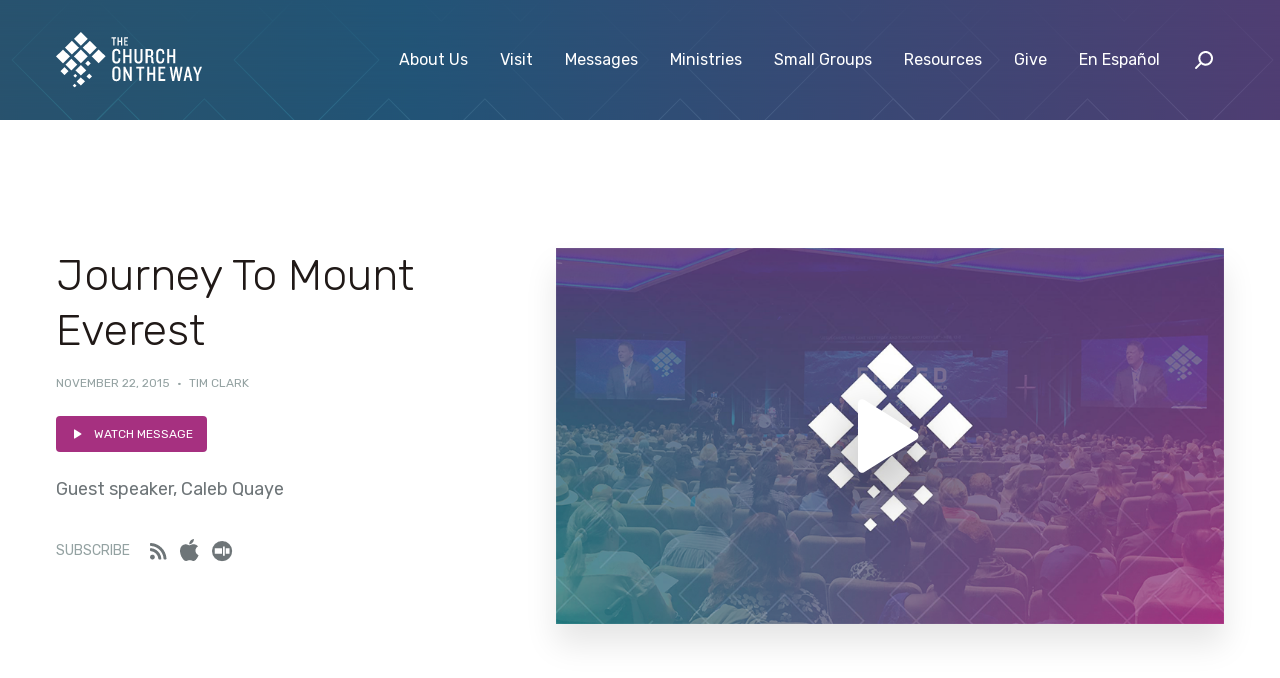

--- FILE ---
content_type: text/html; charset=UTF-8
request_url: https://thechurchontheway.org/messages/journey-mount-everest/
body_size: 21988
content:


<!DOCTYPE html>
<html lang="en-US">

<head>
	<meta charset="UTF-8">
	<meta name="viewport" content="width=device-width, initial-scale=1.0">
	<meta http-equiv="X-UA-Compatible" content="ie=edge">
	<meta name='robots' content='index, follow, max-image-preview:large, max-snippet:-1, max-video-preview:-1' />

	<!-- This site is optimized with the Yoast SEO plugin v26.7 - https://yoast.com/wordpress/plugins/seo/ -->
	<title>Journey To Mount Everest - The Church on the Way</title>
	<link rel="canonical" href="https://thechurchontheway.org/messages/journey-mount-everest/" />
	<meta property="og:locale" content="en_US" />
	<meta property="og:type" content="article" />
	<meta property="og:title" content="Journey To Mount Everest - The Church on the Way" />
	<meta property="og:description" content="Guest speaker, Caleb Quaye" />
	<meta property="og:url" content="https://thechurchontheway.org/messages/journey-mount-everest/" />
	<meta property="og:site_name" content="The Church on the Way" />
	<meta property="article:modified_time" content="2018-08-28T00:13:16+00:00" />
	<meta property="og:image" content="https://thechurchontheway.org/wp-content/uploads/2018/08/default-thumbnail.jpg" />
	<meta property="og:image:width" content="2400" />
	<meta property="og:image:height" content="1350" />
	<meta property="og:image:type" content="image/jpeg" />
	<meta name="twitter:card" content="summary_large_image" />
	<script type="application/ld+json" class="yoast-schema-graph">{"@context":"https://schema.org","@graph":[{"@type":"WebPage","@id":"https://thechurchontheway.org/messages/journey-mount-everest/","url":"https://thechurchontheway.org/messages/journey-mount-everest/","name":"Journey To Mount Everest - The Church on the Way","isPartOf":{"@id":"https://thechurchontheway.org/#website"},"primaryImageOfPage":{"@id":"https://thechurchontheway.org/messages/journey-mount-everest/#primaryimage"},"image":{"@id":"https://thechurchontheway.org/messages/journey-mount-everest/#primaryimage"},"thumbnailUrl":"https://thechurchontheway.org/wp-content/uploads/2018/08/default-thumbnail.jpg","datePublished":"2015-11-22T19:00:19+00:00","dateModified":"2018-08-28T00:13:16+00:00","breadcrumb":{"@id":"https://thechurchontheway.org/messages/journey-mount-everest/#breadcrumb"},"inLanguage":"en-US","potentialAction":{"@type":"ListenAction","target":"https://thechurchontheway.org/messages/journey-mount-everest/#podcast_player_1240","object":{"@id":"https://thechurchontheway.org/messages/journey-mount-everest/#/schema/podcast"}},"mainEntityOfPage":"https://thechurchontheway.org/messages/journey-mount-everest/#/schema/podcast"},{"@type":"ImageObject","inLanguage":"en-US","@id":"https://thechurchontheway.org/messages/journey-mount-everest/#primaryimage","url":"https://thechurchontheway.org/wp-content/uploads/2018/08/default-thumbnail.jpg","contentUrl":"https://thechurchontheway.org/wp-content/uploads/2018/08/default-thumbnail.jpg","width":2400,"height":1350},{"@type":"BreadcrumbList","@id":"https://thechurchontheway.org/messages/journey-mount-everest/#breadcrumb","itemListElement":[{"@type":"ListItem","position":1,"name":"Home","item":"https://thechurchontheway.org/"},{"@type":"ListItem","position":2,"name":"Journey To Mount Everest"}]},{"@type":"WebSite","@id":"https://thechurchontheway.org/#website","url":"https://thechurchontheway.org/","name":"The Church on the Way","description":"An intergenerational church with a diverse heritage","potentialAction":[{"@type":"SearchAction","target":{"@type":"EntryPoint","urlTemplate":"https://thechurchontheway.org/?s={search_term_string}"},"query-input":{"@type":"PropertyValueSpecification","valueRequired":true,"valueName":"search_term_string"}}],"inLanguage":"en-US"}]}</script>
	<!-- / Yoast SEO plugin. -->


<link rel='dns-prefetch' href='//fonts.googleapis.com' />
<link rel="alternate" type="application/rss+xml" title="The Church on the Way &raquo; Feed" href="https://thechurchontheway.org/feed/" />
<link rel="alternate" type="text/calendar" title="The Church on the Way &raquo; iCal Feed" href="https://thechurchontheway.org/events/?ical=1" />
<style id='wp-img-auto-sizes-contain-inline-css' type='text/css'>
img:is([sizes=auto i],[sizes^="auto," i]){contain-intrinsic-size:3000px 1500px}
/*# sourceURL=wp-img-auto-sizes-contain-inline-css */
</style>
<link rel='stylesheet' id='tribe-events-pro-mini-calendar-block-styles-css' href='https://thechurchontheway.org/wp-content/plugins/events-calendar-pro/build/css/tribe-events-pro-mini-calendar-block.css?ver=7.7.12' type='text/css' media='all' />
<link rel='stylesheet' id='sbi_styles-css' href='https://thechurchontheway.org/wp-content/plugins/instagram-feed/css/sbi-styles.min.css?ver=6.10.0' type='text/css' media='all' />
<style id='classic-theme-styles-inline-css' type='text/css'>
/*! This file is auto-generated */
.wp-block-button__link{color:#fff;background-color:#32373c;border-radius:9999px;box-shadow:none;text-decoration:none;padding:calc(.667em + 2px) calc(1.333em + 2px);font-size:1.125em}.wp-block-file__button{background:#32373c;color:#fff;text-decoration:none}
/*# sourceURL=/wp-includes/css/classic-themes.min.css */
</style>
<link rel='stylesheet' id='tcotw-css' href='https://thechurchontheway.org/wp-content/themes/tcotw/assets/dist/tcotw.css?t=1761232918&#038;ver=1761232918' type='text/css' media='all' />
<link rel='stylesheet' id='tcotw-fonts-css' href='https://fonts.googleapis.com/css?family=Rubik%3A300%2C400%2C400i%2C500%2C700%2C700i&#038;ver=6.9' type='text/css' media='all' />
<link rel='stylesheet' id='pp-animate-css' href='https://thechurchontheway.org/wp-content/plugins/bbpowerpack/assets/css/animate.min.css?ver=3.5.1' type='text/css' media='all' />
<script type="text/javascript" src="https://thechurchontheway.org/wp-content/plugins/jquery-manager/assets/js/jquery-3.5.1.min.js" id="jquery-core-js"></script>
<script type="text/javascript" src="https://thechurchontheway.org/wp-content/plugins/jquery-manager/assets/js/jquery-migrate-3.3.0.min.js" id="jquery-migrate-js"></script>
<link rel="https://api.w.org/" href="https://thechurchontheway.org/wp-json/" /><link rel="alternate" title="JSON" type="application/json" href="https://thechurchontheway.org/wp-json/wp/v2/fxs_sermon/1240" /><link rel="EditURI" type="application/rsd+xml" title="RSD" href="https://thechurchontheway.org/xmlrpc.php?rsd" />
<meta name="generator" content="WordPress 6.9" />
<meta name="generator" content="Seriously Simple Podcasting 3.14.2" />
<link rel='shortlink' href='https://thechurchontheway.org/?p=1240' />
		<script>
			var bb_powerpack = {
				version: '2.40.10',
				getAjaxUrl: function() { return atob( 'aHR0cHM6Ly90aGVjaHVyY2hvbnRoZXdheS5vcmcvd3AtYWRtaW4vYWRtaW4tYWpheC5waHA=' ); },
				callback: function() {},
				mapMarkerData: {},
				post_id: '1240',
				search_term: '',
				current_page: 'https://thechurchontheway.org/messages/journey-mount-everest/',
				conditionals: {
					is_front_page: false,
					is_home: false,
					is_archive: false,
					current_post_type: '',
					is_tax: false,
										is_author: false,
					current_author: false,
					is_search: false,
									}
			};
		</script>
		
<!-- Global Site Tag (gtag.js) - Google Analytics -->
<script async src="https://www.googletagmanager.com/gtag/js?id=UA-71058943-1"></script>
<script>
  window.dataLayer = window.dataLayer || [];
  function gtag(){dataLayer.push(arguments);}
  gtag('js', new Date());

  gtag('config', 'UA-71058943-1');
</script>

<!-- Google Tag Manager -->
<script>(function(w,d,s,l,i){w[l]=w[l]||[];w[l].push({'gtm.start':
new Date().getTime(),event:'gtm.js'});var f=d.getElementsByTagName(s)[0],
j=d.createElement(s),dl=l!='dataLayer'?'&l='+l:'';j.async=true;j.src=
'https://www.googletagmanager.com/gtm.js?id='+i+dl;f.parentNode.insertBefore(j,f);
})(window,document,'script','dataLayer','GTM-PHWNBW7');</script>
<!-- End Google Tag Manager -->




<link rel="alternate" type="application/rss+xml" title="Podcast RSS feed" href="https://thechurchontheway.org/feed/podcast" />

<meta name="tec-api-version" content="v1"><meta name="tec-api-origin" content="https://thechurchontheway.org"><link rel="alternate" href="https://thechurchontheway.org/wp-json/tribe/events/v1/" /><link rel="apple-touch-icon" sizes="180x180" href="https://thechurchontheway.org/wp-content/themes/tcotw/assets/favicons/apple-touch-icon.png?t=1761232918">
<link rel="icon" type="image/png" sizes="32x32" href="https://thechurchontheway.org/wp-content/themes/tcotw/assets/favicons/favicon-32x32.png?t=1761232919">
<link rel="icon" type="image/png" sizes="16x16" href="https://thechurchontheway.org/wp-content/themes/tcotw/assets/favicons/favicon-16x16.png?t=1761232919">
<link rel="mask-icon" href="https://thechurchontheway.org/wp-content/themes/tcotw/assets/favicons/safari-pinned-tab.svg?t=1761232919" color="#a63080">
<link rel="shortcut icon" href="https://thechurchontheway.org/wp-content/themes/tcotw/assets/favicons/favicon.ico?t=1761232919">
<meta name="apple-mobile-web-app-title" content="TCOTW">
<meta name="application-name" content="TCOTW">
<meta name="msapplication-TileColor" content="#ffffff">
<meta name="msapplication-config" content="https://thechurchontheway.org/wp-content/themes/tcotw/assets/favicons/browserconfig.xml?t=1761232919">
<meta name="theme-color" content="#ffffff">
<style id='global-styles-inline-css' type='text/css'>
:root{--wp--preset--aspect-ratio--square: 1;--wp--preset--aspect-ratio--4-3: 4/3;--wp--preset--aspect-ratio--3-4: 3/4;--wp--preset--aspect-ratio--3-2: 3/2;--wp--preset--aspect-ratio--2-3: 2/3;--wp--preset--aspect-ratio--16-9: 16/9;--wp--preset--aspect-ratio--9-16: 9/16;--wp--preset--color--black: #000000;--wp--preset--color--cyan-bluish-gray: #abb8c3;--wp--preset--color--white: #ffffff;--wp--preset--color--pale-pink: #f78da7;--wp--preset--color--vivid-red: #cf2e2e;--wp--preset--color--luminous-vivid-orange: #ff6900;--wp--preset--color--luminous-vivid-amber: #fcb900;--wp--preset--color--light-green-cyan: #7bdcb5;--wp--preset--color--vivid-green-cyan: #00d084;--wp--preset--color--pale-cyan-blue: #8ed1fc;--wp--preset--color--vivid-cyan-blue: #0693e3;--wp--preset--color--vivid-purple: #9b51e0;--wp--preset--gradient--vivid-cyan-blue-to-vivid-purple: linear-gradient(135deg,rgb(6,147,227) 0%,rgb(155,81,224) 100%);--wp--preset--gradient--light-green-cyan-to-vivid-green-cyan: linear-gradient(135deg,rgb(122,220,180) 0%,rgb(0,208,130) 100%);--wp--preset--gradient--luminous-vivid-amber-to-luminous-vivid-orange: linear-gradient(135deg,rgb(252,185,0) 0%,rgb(255,105,0) 100%);--wp--preset--gradient--luminous-vivid-orange-to-vivid-red: linear-gradient(135deg,rgb(255,105,0) 0%,rgb(207,46,46) 100%);--wp--preset--gradient--very-light-gray-to-cyan-bluish-gray: linear-gradient(135deg,rgb(238,238,238) 0%,rgb(169,184,195) 100%);--wp--preset--gradient--cool-to-warm-spectrum: linear-gradient(135deg,rgb(74,234,220) 0%,rgb(151,120,209) 20%,rgb(207,42,186) 40%,rgb(238,44,130) 60%,rgb(251,105,98) 80%,rgb(254,248,76) 100%);--wp--preset--gradient--blush-light-purple: linear-gradient(135deg,rgb(255,206,236) 0%,rgb(152,150,240) 100%);--wp--preset--gradient--blush-bordeaux: linear-gradient(135deg,rgb(254,205,165) 0%,rgb(254,45,45) 50%,rgb(107,0,62) 100%);--wp--preset--gradient--luminous-dusk: linear-gradient(135deg,rgb(255,203,112) 0%,rgb(199,81,192) 50%,rgb(65,88,208) 100%);--wp--preset--gradient--pale-ocean: linear-gradient(135deg,rgb(255,245,203) 0%,rgb(182,227,212) 50%,rgb(51,167,181) 100%);--wp--preset--gradient--electric-grass: linear-gradient(135deg,rgb(202,248,128) 0%,rgb(113,206,126) 100%);--wp--preset--gradient--midnight: linear-gradient(135deg,rgb(2,3,129) 0%,rgb(40,116,252) 100%);--wp--preset--font-size--small: 13px;--wp--preset--font-size--medium: 20px;--wp--preset--font-size--large: 36px;--wp--preset--font-size--x-large: 42px;--wp--preset--spacing--20: 0.44rem;--wp--preset--spacing--30: 0.67rem;--wp--preset--spacing--40: 1rem;--wp--preset--spacing--50: 1.5rem;--wp--preset--spacing--60: 2.25rem;--wp--preset--spacing--70: 3.38rem;--wp--preset--spacing--80: 5.06rem;--wp--preset--shadow--natural: 6px 6px 9px rgba(0, 0, 0, 0.2);--wp--preset--shadow--deep: 12px 12px 50px rgba(0, 0, 0, 0.4);--wp--preset--shadow--sharp: 6px 6px 0px rgba(0, 0, 0, 0.2);--wp--preset--shadow--outlined: 6px 6px 0px -3px rgb(255, 255, 255), 6px 6px rgb(0, 0, 0);--wp--preset--shadow--crisp: 6px 6px 0px rgb(0, 0, 0);}:where(.is-layout-flex){gap: 0.5em;}:where(.is-layout-grid){gap: 0.5em;}body .is-layout-flex{display: flex;}.is-layout-flex{flex-wrap: wrap;align-items: center;}.is-layout-flex > :is(*, div){margin: 0;}body .is-layout-grid{display: grid;}.is-layout-grid > :is(*, div){margin: 0;}:where(.wp-block-columns.is-layout-flex){gap: 2em;}:where(.wp-block-columns.is-layout-grid){gap: 2em;}:where(.wp-block-post-template.is-layout-flex){gap: 1.25em;}:where(.wp-block-post-template.is-layout-grid){gap: 1.25em;}.has-black-color{color: var(--wp--preset--color--black) !important;}.has-cyan-bluish-gray-color{color: var(--wp--preset--color--cyan-bluish-gray) !important;}.has-white-color{color: var(--wp--preset--color--white) !important;}.has-pale-pink-color{color: var(--wp--preset--color--pale-pink) !important;}.has-vivid-red-color{color: var(--wp--preset--color--vivid-red) !important;}.has-luminous-vivid-orange-color{color: var(--wp--preset--color--luminous-vivid-orange) !important;}.has-luminous-vivid-amber-color{color: var(--wp--preset--color--luminous-vivid-amber) !important;}.has-light-green-cyan-color{color: var(--wp--preset--color--light-green-cyan) !important;}.has-vivid-green-cyan-color{color: var(--wp--preset--color--vivid-green-cyan) !important;}.has-pale-cyan-blue-color{color: var(--wp--preset--color--pale-cyan-blue) !important;}.has-vivid-cyan-blue-color{color: var(--wp--preset--color--vivid-cyan-blue) !important;}.has-vivid-purple-color{color: var(--wp--preset--color--vivid-purple) !important;}.has-black-background-color{background-color: var(--wp--preset--color--black) !important;}.has-cyan-bluish-gray-background-color{background-color: var(--wp--preset--color--cyan-bluish-gray) !important;}.has-white-background-color{background-color: var(--wp--preset--color--white) !important;}.has-pale-pink-background-color{background-color: var(--wp--preset--color--pale-pink) !important;}.has-vivid-red-background-color{background-color: var(--wp--preset--color--vivid-red) !important;}.has-luminous-vivid-orange-background-color{background-color: var(--wp--preset--color--luminous-vivid-orange) !important;}.has-luminous-vivid-amber-background-color{background-color: var(--wp--preset--color--luminous-vivid-amber) !important;}.has-light-green-cyan-background-color{background-color: var(--wp--preset--color--light-green-cyan) !important;}.has-vivid-green-cyan-background-color{background-color: var(--wp--preset--color--vivid-green-cyan) !important;}.has-pale-cyan-blue-background-color{background-color: var(--wp--preset--color--pale-cyan-blue) !important;}.has-vivid-cyan-blue-background-color{background-color: var(--wp--preset--color--vivid-cyan-blue) !important;}.has-vivid-purple-background-color{background-color: var(--wp--preset--color--vivid-purple) !important;}.has-black-border-color{border-color: var(--wp--preset--color--black) !important;}.has-cyan-bluish-gray-border-color{border-color: var(--wp--preset--color--cyan-bluish-gray) !important;}.has-white-border-color{border-color: var(--wp--preset--color--white) !important;}.has-pale-pink-border-color{border-color: var(--wp--preset--color--pale-pink) !important;}.has-vivid-red-border-color{border-color: var(--wp--preset--color--vivid-red) !important;}.has-luminous-vivid-orange-border-color{border-color: var(--wp--preset--color--luminous-vivid-orange) !important;}.has-luminous-vivid-amber-border-color{border-color: var(--wp--preset--color--luminous-vivid-amber) !important;}.has-light-green-cyan-border-color{border-color: var(--wp--preset--color--light-green-cyan) !important;}.has-vivid-green-cyan-border-color{border-color: var(--wp--preset--color--vivid-green-cyan) !important;}.has-pale-cyan-blue-border-color{border-color: var(--wp--preset--color--pale-cyan-blue) !important;}.has-vivid-cyan-blue-border-color{border-color: var(--wp--preset--color--vivid-cyan-blue) !important;}.has-vivid-purple-border-color{border-color: var(--wp--preset--color--vivid-purple) !important;}.has-vivid-cyan-blue-to-vivid-purple-gradient-background{background: var(--wp--preset--gradient--vivid-cyan-blue-to-vivid-purple) !important;}.has-light-green-cyan-to-vivid-green-cyan-gradient-background{background: var(--wp--preset--gradient--light-green-cyan-to-vivid-green-cyan) !important;}.has-luminous-vivid-amber-to-luminous-vivid-orange-gradient-background{background: var(--wp--preset--gradient--luminous-vivid-amber-to-luminous-vivid-orange) !important;}.has-luminous-vivid-orange-to-vivid-red-gradient-background{background: var(--wp--preset--gradient--luminous-vivid-orange-to-vivid-red) !important;}.has-very-light-gray-to-cyan-bluish-gray-gradient-background{background: var(--wp--preset--gradient--very-light-gray-to-cyan-bluish-gray) !important;}.has-cool-to-warm-spectrum-gradient-background{background: var(--wp--preset--gradient--cool-to-warm-spectrum) !important;}.has-blush-light-purple-gradient-background{background: var(--wp--preset--gradient--blush-light-purple) !important;}.has-blush-bordeaux-gradient-background{background: var(--wp--preset--gradient--blush-bordeaux) !important;}.has-luminous-dusk-gradient-background{background: var(--wp--preset--gradient--luminous-dusk) !important;}.has-pale-ocean-gradient-background{background: var(--wp--preset--gradient--pale-ocean) !important;}.has-electric-grass-gradient-background{background: var(--wp--preset--gradient--electric-grass) !important;}.has-midnight-gradient-background{background: var(--wp--preset--gradient--midnight) !important;}.has-small-font-size{font-size: var(--wp--preset--font-size--small) !important;}.has-medium-font-size{font-size: var(--wp--preset--font-size--medium) !important;}.has-large-font-size{font-size: var(--wp--preset--font-size--large) !important;}.has-x-large-font-size{font-size: var(--wp--preset--font-size--x-large) !important;}
/*# sourceURL=global-styles-inline-css */
</style>
</head>

<body class="wp-singular fxs_sermon-template-default single single-fxs_sermon postid-1240 wp-theme-tcotw leading-150 font-sans text-gray-dark overflow-x-hidden fl-builder-2-10-0-5 fl-no-js tribe-no-js">
	<div class="flex flex-col min-h-screen accelerate">

		  <a href="#main" class="btn skip-link">Skip to content</a>

		<header class="text-white relative">
			
	<div class="layer bg-mulberry"></div>
	<div class="layer bg-lines"></div>
	<div class="layer bg-vert-gradient-overlay"></div>
	<div class="layer bg-gradient-overlay"></div>

			<div class="relative">
								
				<div class="relative">
					<form class="search-bar opacity-0 invisible absolute pin-t pin-r pin-l bg-black-60 shadow-lg pt-96 md:pt-128 pb-16 md:pb-32 transition -translateY-16 z-10" action="/">
	<div class="container">
		<div class="icon-input icon-input-r">
			<svg class='icon icon-16 pin-r text-white opacity-75'><use xlink:href='#icon-16-search'></use></svg>			<input type="search" name="s" class="bg-white-15 border-0 text-white" placeholder="Try “ministry” or “youth group”…">
		</div>
	</div>
</form>

					<div class="relative flex items-center justify-between container py-16 md:py-32 z-20">
						<a href="/"><img src="https://thechurchontheway.org/wp-content/themes/tcotw/assets/img/logo.svg?t=1761232924" width="146" class="block" alt="The Church on the Way" data-no-lazy="1"></a>

						<nav class="flex items-center z-30">
							<ul id="menu-main-menu" class="main-menu"><li id="menu-item-57" class="menu-item menu-item-type-post_type menu-item-object-page menu-item-57 main-item"><a href="https://thechurchontheway.org/about/" class="main-link">About Us</a></li>
<li id="menu-item-11750" class="menu-item menu-item-type-post_type menu-item-object-page menu-item-11750 main-item"><a href="https://thechurchontheway.org/hayford/" class="main-link">Visit</a></li>
<li id="menu-item-1125" class="menu-item menu-item-type-custom menu-item-object-custom menu-item-has-children menu-item-1125 main-item"><a href="/messages/" class="main-link">Messages</a>
<ul class="main-sub-menu">
	<li id="menu-item-7830" class="menu-item menu-item-type-post_type menu-item-object-page menu-item-7830"><a href="https://thechurchontheway.org/live/" class="main-sub-link">Watch Live</a></li>
	<li id="menu-item-12684" class="menu-item menu-item-type-custom menu-item-object-custom menu-item-12684"><a href="https://www.youtube.com/playlist?list=PLWotoh-NQfx5OEnh7cY6Z5jH7DRHcM-tB" class="main-sub-link">Message Archive</a></li>
</ul>
</li>
<li id="menu-item-1748" class="menu-item menu-item-type-post_type menu-item-object-page menu-item-has-children menu-item-1748 main-item"><a href="https://thechurchontheway.org/ministries/" class="main-link">Ministries</a>
<ul class="main-sub-menu">
	<li id="menu-item-6499" class="menu-item menu-item-type-post_type menu-item-object-page menu-item-6499"><a href="https://thechurchontheway.org/ministries/kids/" class="main-sub-link">Kids</a></li>
	<li id="menu-item-6497" class="menu-item menu-item-type-post_type menu-item-object-page menu-item-6497"><a href="https://thechurchontheway.org/ministries/youth/" class="main-sub-link">Youth</a></li>
	<li id="menu-item-10304" class="menu-item menu-item-type-post_type menu-item-object-page menu-item-10304"><a href="https://thechurchontheway.org/ministries/young-adults/" class="main-sub-link">Young Adults</a></li>
	<li id="menu-item-12406" class="menu-item menu-item-type-post_type menu-item-object-page menu-item-12406"><a href="https://thechurchontheway.org/ministries/prime-life/" class="main-sub-link">Prime Life</a></li>
	<li id="menu-item-8981" class="menu-item menu-item-type-post_type menu-item-object-page menu-item-8981"><a href="https://thechurchontheway.org/ministries/local-outreach/" class="main-sub-link">Local Outreach</a></li>
	<li id="menu-item-10872" class="menu-item menu-item-type-custom menu-item-object-custom menu-item-10872"><a href="https://thechurchontheway.org/missions/" class="main-sub-link">Global Missions</a></li>
	<li id="menu-item-12956" class="menu-item menu-item-type-post_type menu-item-object-page menu-item-12956"><a href="https://thechurchontheway.org/tcotw-internship/" class="main-sub-link">TCOTW Internship</a></li>
</ul>
</li>
<li id="menu-item-11824" class="menu-item menu-item-type-custom menu-item-object-custom menu-item-has-children menu-item-11824 main-item"><a href="https://tcotw.churchcenter.com/groups/smallgroups-gruposvida?enrollment=open_signup%2Crequest_to_join&#038;filter=enrollment" class="main-link">Small Groups</a>
<ul class="main-sub-menu">
	<li id="menu-item-11816" class="menu-item menu-item-type-post_type menu-item-object-page menu-item-11816"><a href="https://thechurchontheway.org/rooted/" class="main-sub-link">Rooted Groups</a></li>
	<li id="menu-item-11823" class="menu-item menu-item-type-custom menu-item-object-custom menu-item-11823"><a href="https://tcotw.churchcenter.com/groups/smallgroups-gruposvida?enrollment=open_signup%2Crequest_to_join&#038;filter=enrollment" class="main-sub-link">Small Groups</a></li>
</ul>
</li>
<li id="menu-item-1769" class="menu-item menu-item-type-post_type menu-item-object-page menu-item-has-children menu-item-1769 main-item"><a href="https://thechurchontheway.org/resources/" class="main-link">Resources</a>
<ul class="main-sub-menu">
	<li id="menu-item-6506" class="menu-item menu-item-type-custom menu-item-object-custom menu-item-6506"><a href="/pause/" class="main-sub-link">Pause Reading Plan</a></li>
	<li id="menu-item-8425" class="menu-item menu-item-type-custom menu-item-object-custom menu-item-8425"><a href="https://tcotw.churchcenter.com/people/forms/39005?open-in-church-center-modal=true" class="main-sub-link">Prayer Requests</a></li>
	<li id="menu-item-12680" class="menu-item menu-item-type-custom menu-item-object-custom menu-item-12680"><a href="https://minnow-lemon-aanj.squarespace.com/" class="main-sub-link">TCOTW Merch</a></li>
	<li id="menu-item-8002" class="menu-item menu-item-type-post_type menu-item-object-page menu-item-8002"><a href="https://thechurchontheway.org/events/" class="main-sub-link">Upcoming Events</a></li>
</ul>
</li>
<li id="menu-item-56" class="menu-item menu-item-type-post_type menu-item-object-page menu-item-56 main-item"><a href="https://thechurchontheway.org/give/" class="main-link">Give</a></li>
<li id="menu-item-9744" class="menu-item menu-item-type-custom menu-item-object-custom menu-item-9744 main-item"><a href="https://www.facebook.com/The-Church-On-The-Way-En-Español-106300967709896" class="main-link">En Español</a></li>
</ul>
							<ul class="main-menu flex">
	<li class="main-item">
		<a href="#" class="search-open main-link" data-toggle=".search-bar, .search-close" data-toggle-class="opacity-0 invisible -translateY-16, hidden" data-toggle-this-class="hidden"><svg class='icon icon-24 '><use xlink:href='#icon-24-search'></use></svg></a>
		<a href="#" class="search-close main-link hidden" data-toggle=".search-bar, .search-open" data-toggle-class="opacity-0 invisible -translateY-16, hidden" data-toggle-this-class="hidden"><svg class='icon icon-24 '><use xlink:href='#icon-24-close'></use></svg></a>
	</li>

	<li class="main-item lg:hidden">
		<a href="#menu-modal" class="main-link"><svg class='icon icon-24 '><use xlink:href='#icon-24-menu'></use></svg></a>
	</li>
</ul>
						</nav>
					</div>

									</div>
			</div>
		</header>

		
		<div class="flex-grow">

	<div class="py-96 md:py-128">
		<div class="container">
			
<div class="row justify-center lg:justify-between flex-row-reverse">
	<div class="col lg:w-7/12">
		<div class="thumb shadow-lg">
			<img width="900" height="506" src="https://thechurchontheway.org/wp-content/uploads/2019/01/default-sm.png" class="thumb-img" alt="" decoding="async" fetchpriority="high" srcset="https://thechurchontheway.org/wp-content/uploads/2019/01/default-sm.png 900w, https://thechurchontheway.org/wp-content/uploads/2019/01/default-sm-600x337.png 600w, https://thechurchontheway.org/wp-content/uploads/2019/01/default-sm-768x432.png 768w" sizes="(max-width: 900px) 100vw, 900px" />
			<div id="message-media" class="absolute pin">
									<button class="w-full h-full flex filter-shadow-lg text-white hover:opacity-90 transition" data-message-media="&lt;div class=&#039;w-full fitvids&#039;&gt;&lt;iframe src=&quot;https://livestream.com/accounts/13920111/events/4120814/videos/105292575/player?width=640&amp;height=360&amp;enableInfo=true&amp;defaultDrawer=&amp;autoPlay=true&amp;mute=false&quot; width=&quot;640&quot; height=&quot;360&quot; frameborder=&quot;0&quot; scrolling=&quot;no&quot; allowfullscreen&gt;&lt;/iframe&gt;&lt;/div&gt;">
						<svg class='icon icon-128 m-auto'><use xlink:href='#icon-16-play'></use></svg>					</button>
							</div>
		</div>
	</div>

	<div class="col sm:w-3/4 lg:w-5/12 mt-32 lg:mt-0">
		<h2><a href="https://thechurchontheway.org/messages/journey-mount-everest/" class="text-inherit">Journey To Mount Everest</a></h2>

		<p class="text-12 text-gray-light uppercase mt-16">
			<a href="https://thechurchontheway.org/messages/journey-mount-everest/" class="text-inherit hover:text-gray">November 22, 2015</a>
			<span class="mx-4">&middot;</span>
			<a href="https://thechurchontheway.org/speakers/tim-clark/" class="text-inherit hover:text-gray">Tim Clark</a>
		</p>

		<div class="mt-24">
							<button class="btn btn-orchid btn-sm mr-8" data-message-media="&lt;div class=&#039;w-full fitvids&#039;&gt;&lt;iframe src=&quot;https://livestream.com/accounts/13920111/events/4120814/videos/105292575/player?width=640&amp;height=360&amp;enableInfo=true&amp;defaultDrawer=&amp;autoPlay=true&amp;mute=false&quot; width=&quot;640&quot; height=&quot;360&quot; frameborder=&quot;0&quot; scrolling=&quot;no&quot; allowfullscreen&gt;&lt;/iframe&gt;&lt;/div&gt;"><svg class='icon icon-16 mr-8'><use xlink:href='#icon-16-play'></use></svg><span>Watch Message</span></button>
			
					</div>

					<div class="rich-text mt-24"><p>Guest speaker, Caleb Quaye</p>
</div>
		
		
<div class="flex items-center mt-32">
	<p class="text-gray-light uppercase text-14 leading-100 mr-12">Subscribe</p>

			<a href="/feed/podcast/" class="block p-4 leading-24 text-gray hover:text-black"><svg class='icon icon-24 '><use xlink:href='#icon-24-rss'></use></svg><span class='screen-reader-text'>Feed</span></a>
			<a href="https://itunes.apple.com/us/podcast/the-church-on-the-way/id1167799776" class="block p-4 leading-24 text-gray hover:text-black"><svg class='icon icon-24 '><use xlink:href='#icon-24-apple'></use></svg><span class='screen-reader-text'>iTunes</span></a>
			<a href="https://www.stitcher.com/podcast/the-church-on-the-way" class="block p-4 leading-24 text-gray hover:text-black"><svg class='icon icon-24 '><use xlink:href='#icon-24-stitcher'></use></svg><span class='screen-reader-text'>Stitcher</span></a>
	</div>
	</div>
</div>

		</div>
	</div>

<div class="py-96 bg-fog">
	<div class="container">
		<h2>More From This Series</h2>

		
					<article class="mt-48 pt-48 border-t" data-aos="fade-up" data-infinite-append>
	<div class="row justify-center">
		<div class="col md:w-5/12 lg:w-1/3">
			<a href="https://thechurchontheway.org/messages/dont-give-up/" class="thumb shadow-lg hover:opacity-90">
				<img width="600" height="337" src="https://thechurchontheway.org/wp-content/uploads/2019/01/default-sm-600x337.png" class="thumb-img" alt="" decoding="async" loading="lazy" srcset="https://thechurchontheway.org/wp-content/uploads/2019/01/default-sm-600x337.png 600w, https://thechurchontheway.org/wp-content/uploads/2019/01/default-sm-768x432.png 768w, https://thechurchontheway.org/wp-content/uploads/2019/01/default-sm.png 900w" sizes="auto, (max-width: 600px) 100vw, 600px" />			</a>
		</div>

		<div class="col sm:w-3/4 col md:w-7/12 lg:w-2/3 mt-32 md:mt-0">
			<h1 class="h4"><a href="https://thechurchontheway.org/messages/dont-give-up/" class="text-inherit">Don’t Give Up</a></h1>

			<p class="text-12 text-gray-light uppercase mt-16">
				<a href="https://thechurchontheway.org/messages/dont-give-up/" class="text-inherit hover:text-gray">April 11, 2021</a>
				<span class="mx-4">&middot;</span>
				<a href="https://thechurchontheway.org/speakers/john-fehlen/" class="text-inherit hover:text-gray">John Fehlen</a>
			</p>

			<div class="rich-text mt-24">
								<p><a href='https://thechurchontheway.org/messages/dont-give-up/' class='cta-link '><span>Message Details</span><svg class='icon icon-16 '><use xlink:href='#icon-16-chevron-right'></use></svg></a></p>
			</div>
		</div>
	</div>
</article>
					<article class="mt-48 pt-48 border-t" data-aos="fade-up" data-infinite-append>
	<div class="row justify-center">
		<div class="col md:w-5/12 lg:w-1/3">
			<a href="https://thechurchontheway.org/messages/the-crown-vs-the-crowd-the-way-we-worship-jesus/" class="thumb shadow-lg hover:opacity-90">
				<img width="600" height="400" src="https://thechurchontheway.org/wp-content/uploads/2021/03/PALM-SUNDAY_-600x400.jpg" class="thumb-img wp-post-image" alt="" decoding="async" loading="lazy" srcset="https://thechurchontheway.org/wp-content/uploads/2021/03/PALM-SUNDAY_-600x400.jpg 600w, https://thechurchontheway.org/wp-content/uploads/2021/03/PALM-SUNDAY_-1500x1000.jpg 1500w, https://thechurchontheway.org/wp-content/uploads/2021/03/PALM-SUNDAY_-768x512.jpg 768w, https://thechurchontheway.org/wp-content/uploads/2021/03/PALM-SUNDAY_-1536x1024.jpg 1536w, https://thechurchontheway.org/wp-content/uploads/2021/03/PALM-SUNDAY_-2048x1365.jpg 2048w" sizes="auto, (max-width: 600px) 100vw, 600px" />			</a>
		</div>

		<div class="col sm:w-3/4 col md:w-7/12 lg:w-2/3 mt-32 md:mt-0">
			<h1 class="h4"><a href="https://thechurchontheway.org/messages/the-crown-vs-the-crowd-the-way-we-worship-jesus/" class="text-inherit">The Crown vs. The Crowd (The Way We Worship Jesus )</a></h1>

			<p class="text-12 text-gray-light uppercase mt-16">
				<a href="https://thechurchontheway.org/messages/the-crown-vs-the-crowd-the-way-we-worship-jesus/" class="text-inherit hover:text-gray">March 28, 2021</a>
				<span class="mx-4">&middot;</span>
				<a href="https://thechurchontheway.org/speakers/tim-clark/" class="text-inherit hover:text-gray">Tim Clark</a>
			</p>

			<div class="rich-text mt-24">
								<p><a href='https://thechurchontheway.org/messages/the-crown-vs-the-crowd-the-way-we-worship-jesus/' class='cta-link '><span>Message Details</span><svg class='icon icon-16 '><use xlink:href='#icon-16-chevron-right'></use></svg></a></p>
			</div>
		</div>
	</div>
</article>
					<article class="mt-48 pt-48 border-t" data-aos="fade-up" data-infinite-append>
	<div class="row justify-center">
		<div class="col md:w-5/12 lg:w-1/3">
			<a href="https://thechurchontheway.org/messages/december-27-2020/" class="thumb shadow-lg hover:opacity-90">
				<img width="600" height="337" src="https://thechurchontheway.org/wp-content/uploads/2019/01/default-sm-600x337.png" class="thumb-img" alt="" decoding="async" loading="lazy" srcset="https://thechurchontheway.org/wp-content/uploads/2019/01/default-sm-600x337.png 600w, https://thechurchontheway.org/wp-content/uploads/2019/01/default-sm-768x432.png 768w, https://thechurchontheway.org/wp-content/uploads/2019/01/default-sm.png 900w" sizes="auto, (max-width: 600px) 100vw, 600px" />			</a>
		</div>

		<div class="col sm:w-3/4 col md:w-7/12 lg:w-2/3 mt-32 md:mt-0">
			<h1 class="h4"><a href="https://thechurchontheway.org/messages/december-27-2020/" class="text-inherit">Jesus Gets You Across Lake</a></h1>

			<p class="text-12 text-gray-light uppercase mt-16">
				<a href="https://thechurchontheway.org/messages/december-27-2020/" class="text-inherit hover:text-gray">December 28, 2020</a>
				<span class="mx-4">&middot;</span>
				<a href="https://thechurchontheway.org/speakers/dan-hicks/" class="text-inherit hover:text-gray">Dan Hicks</a>
			</p>

			<div class="rich-text mt-24">
								<p><a href='https://thechurchontheway.org/messages/december-27-2020/' class='cta-link '><span>Message Details</span><svg class='icon icon-16 '><use xlink:href='#icon-16-chevron-right'></use></svg></a></p>
			</div>
		</div>
	</div>
</article>
					<article class="mt-48 pt-48 border-t" data-aos="fade-up" data-infinite-append>
	<div class="row justify-center">
		<div class="col md:w-5/12 lg:w-1/3">
			<a href="https://thechurchontheway.org/messages/sunday-09-20-20/" class="thumb shadow-lg hover:opacity-90">
				<img width="600" height="337" src="https://thechurchontheway.org/wp-content/uploads/2019/01/default-sm-600x337.png" class="thumb-img" alt="" decoding="async" loading="lazy" srcset="https://thechurchontheway.org/wp-content/uploads/2019/01/default-sm-600x337.png 600w, https://thechurchontheway.org/wp-content/uploads/2019/01/default-sm-768x432.png 768w, https://thechurchontheway.org/wp-content/uploads/2019/01/default-sm.png 900w" sizes="auto, (max-width: 600px) 100vw, 600px" />			</a>
		</div>

		<div class="col sm:w-3/4 col md:w-7/12 lg:w-2/3 mt-32 md:mt-0">
			<h1 class="h4"><a href="https://thechurchontheway.org/messages/sunday-09-20-20/" class="text-inherit">Sunday 09.20.20</a></h1>

			<p class="text-12 text-gray-light uppercase mt-16">
				<a href="https://thechurchontheway.org/messages/sunday-09-20-20/" class="text-inherit hover:text-gray">September 21, 2020</a>
				<span class="mx-4">&middot;</span>
				<a href="https://thechurchontheway.org/speakers/pastor-randy-remington/" class="text-inherit hover:text-gray">Pastor Randy Remington</a>
			</p>

			<div class="rich-text mt-24">
								<p><a href='https://thechurchontheway.org/messages/sunday-09-20-20/' class='cta-link '><span>Message Details</span><svg class='icon icon-16 '><use xlink:href='#icon-16-chevron-right'></use></svg></a></p>
			</div>
		</div>
	</div>
</article>
					<article class="mt-48 pt-48 border-t" data-aos="fade-up" data-infinite-append>
	<div class="row justify-center">
		<div class="col md:w-5/12 lg:w-1/3">
			<a href="https://thechurchontheway.org/messages/august-16-2020/" class="thumb shadow-lg hover:opacity-90">
				<img width="600" height="337" src="https://thechurchontheway.org/wp-content/uploads/2019/01/default-sm-600x337.png" class="thumb-img" alt="" decoding="async" loading="lazy" srcset="https://thechurchontheway.org/wp-content/uploads/2019/01/default-sm-600x337.png 600w, https://thechurchontheway.org/wp-content/uploads/2019/01/default-sm-768x432.png 768w, https://thechurchontheway.org/wp-content/uploads/2019/01/default-sm.png 900w" sizes="auto, (max-width: 600px) 100vw, 600px" />			</a>
		</div>

		<div class="col sm:w-3/4 col md:w-7/12 lg:w-2/3 mt-32 md:mt-0">
			<h1 class="h4"><a href="https://thechurchontheway.org/messages/august-16-2020/" class="text-inherit">August 16, 2020</a></h1>

			<p class="text-12 text-gray-light uppercase mt-16">
				<a href="https://thechurchontheway.org/messages/august-16-2020/" class="text-inherit hover:text-gray">August 16, 2020</a>
				<span class="mx-4">&middot;</span>
				<a href="https://thechurchontheway.org/speakers/jon-berglund/" class="text-inherit hover:text-gray">Jon Berglund</a>
			</p>

			<div class="rich-text mt-24">
								<p><a href='https://thechurchontheway.org/messages/august-16-2020/' class='cta-link '><span>Message Details</span><svg class='icon icon-16 '><use xlink:href='#icon-16-chevron-right'></use></svg></a></p>
			</div>
		</div>
	</div>
</article>
					<article class="mt-48 pt-48 border-t" data-aos="fade-up" data-infinite-append>
	<div class="row justify-center">
		<div class="col md:w-5/12 lg:w-1/3">
			<a href="https://thechurchontheway.org/messages/august-09-2020/" class="thumb shadow-lg hover:opacity-90">
				<img width="600" height="337" src="https://thechurchontheway.org/wp-content/uploads/2019/01/default-sm-600x337.png" class="thumb-img" alt="" decoding="async" loading="lazy" srcset="https://thechurchontheway.org/wp-content/uploads/2019/01/default-sm-600x337.png 600w, https://thechurchontheway.org/wp-content/uploads/2019/01/default-sm-768x432.png 768w, https://thechurchontheway.org/wp-content/uploads/2019/01/default-sm.png 900w" sizes="auto, (max-width: 600px) 100vw, 600px" />			</a>
		</div>

		<div class="col sm:w-3/4 col md:w-7/12 lg:w-2/3 mt-32 md:mt-0">
			<h1 class="h4"><a href="https://thechurchontheway.org/messages/august-09-2020/" class="text-inherit">August 09, 2020</a></h1>

			<p class="text-12 text-gray-light uppercase mt-16">
				<a href="https://thechurchontheway.org/messages/august-09-2020/" class="text-inherit hover:text-gray">August 10, 2020</a>
				<span class="mx-4">&middot;</span>
				<a href="https://thechurchontheway.org/speakers/kalli-davis/" class="text-inherit hover:text-gray">Kalli Davis</a>
			</p>

			<div class="rich-text mt-24">
								<p><a href='https://thechurchontheway.org/messages/august-09-2020/' class='cta-link '><span>Message Details</span><svg class='icon icon-16 '><use xlink:href='#icon-16-chevron-right'></use></svg></a></p>
			</div>
		</div>
	</div>
</article>
					<article class="mt-48 pt-48 border-t" data-aos="fade-up" data-infinite-append>
	<div class="row justify-center">
		<div class="col md:w-5/12 lg:w-1/3">
			<a href="https://thechurchontheway.org/messages/august-02-2020/" class="thumb shadow-lg hover:opacity-90">
				<img width="600" height="337" src="https://thechurchontheway.org/wp-content/uploads/2019/01/default-sm-600x337.png" class="thumb-img" alt="" decoding="async" loading="lazy" srcset="https://thechurchontheway.org/wp-content/uploads/2019/01/default-sm-600x337.png 600w, https://thechurchontheway.org/wp-content/uploads/2019/01/default-sm-768x432.png 768w, https://thechurchontheway.org/wp-content/uploads/2019/01/default-sm.png 900w" sizes="auto, (max-width: 600px) 100vw, 600px" />			</a>
		</div>

		<div class="col sm:w-3/4 col md:w-7/12 lg:w-2/3 mt-32 md:mt-0">
			<h1 class="h4"><a href="https://thechurchontheway.org/messages/august-02-2020/" class="text-inherit">August 02, 2020</a></h1>

			<p class="text-12 text-gray-light uppercase mt-16">
				<a href="https://thechurchontheway.org/messages/august-02-2020/" class="text-inherit hover:text-gray">August 4, 2020</a>
				<span class="mx-4">&middot;</span>
				<a href="https://thechurchontheway.org/speakers/t-d-davis/" class="text-inherit hover:text-gray">T.D. Davis</a>
			</p>

			<div class="rich-text mt-24">
								<p><a href='https://thechurchontheway.org/messages/august-02-2020/' class='cta-link '><span>Message Details</span><svg class='icon icon-16 '><use xlink:href='#icon-16-chevron-right'></use></svg></a></p>
			</div>
		</div>
	</div>
</article>
					<article class="mt-48 pt-48 border-t" data-aos="fade-up" data-infinite-append>
	<div class="row justify-center">
		<div class="col md:w-5/12 lg:w-1/3">
			<a href="https://thechurchontheway.org/messages/july-26-2020/" class="thumb shadow-lg hover:opacity-90">
				<img width="600" height="337" src="https://thechurchontheway.org/wp-content/uploads/2019/01/default-sm-600x337.png" class="thumb-img" alt="" decoding="async" loading="lazy" srcset="https://thechurchontheway.org/wp-content/uploads/2019/01/default-sm-600x337.png 600w, https://thechurchontheway.org/wp-content/uploads/2019/01/default-sm-768x432.png 768w, https://thechurchontheway.org/wp-content/uploads/2019/01/default-sm.png 900w" sizes="auto, (max-width: 600px) 100vw, 600px" />			</a>
		</div>

		<div class="col sm:w-3/4 col md:w-7/12 lg:w-2/3 mt-32 md:mt-0">
			<h1 class="h4"><a href="https://thechurchontheway.org/messages/july-26-2020/" class="text-inherit">July 26, 2020</a></h1>

			<p class="text-12 text-gray-light uppercase mt-16">
				<a href="https://thechurchontheway.org/messages/july-26-2020/" class="text-inherit hover:text-gray">July 26, 2020</a>
				<span class="mx-4">&middot;</span>
				<a href="https://thechurchontheway.org/speakers/deborah-clark/" class="text-inherit hover:text-gray">Deborah Clark</a>
			</p>

			<div class="rich-text mt-24">
								<p><a href='https://thechurchontheway.org/messages/july-26-2020/' class='cta-link '><span>Message Details</span><svg class='icon icon-16 '><use xlink:href='#icon-16-chevron-right'></use></svg></a></p>
			</div>
		</div>
	</div>
</article>
					<article class="mt-48 pt-48 border-t" data-aos="fade-up" data-infinite-append>
	<div class="row justify-center">
		<div class="col md:w-5/12 lg:w-1/3">
			<a href="https://thechurchontheway.org/messages/july-19-2020/" class="thumb shadow-lg hover:opacity-90">
				<img width="600" height="337" src="https://thechurchontheway.org/wp-content/uploads/2019/01/default-sm-600x337.png" class="thumb-img" alt="" decoding="async" loading="lazy" srcset="https://thechurchontheway.org/wp-content/uploads/2019/01/default-sm-600x337.png 600w, https://thechurchontheway.org/wp-content/uploads/2019/01/default-sm-768x432.png 768w, https://thechurchontheway.org/wp-content/uploads/2019/01/default-sm.png 900w" sizes="auto, (max-width: 600px) 100vw, 600px" />			</a>
		</div>

		<div class="col sm:w-3/4 col md:w-7/12 lg:w-2/3 mt-32 md:mt-0">
			<h1 class="h4"><a href="https://thechurchontheway.org/messages/july-19-2020/" class="text-inherit">July 19, 2020</a></h1>

			<p class="text-12 text-gray-light uppercase mt-16">
				<a href="https://thechurchontheway.org/messages/july-19-2020/" class="text-inherit hover:text-gray">July 20, 2020</a>
				<span class="mx-4">&middot;</span>
				<a href="https://thechurchontheway.org/speakers/tim-clark/" class="text-inherit hover:text-gray">Tim Clark</a>
			</p>

			<div class="rich-text mt-24">
								<p><a href='https://thechurchontheway.org/messages/july-19-2020/' class='cta-link '><span>Message Details</span><svg class='icon icon-16 '><use xlink:href='#icon-16-chevron-right'></use></svg></a></p>
			</div>
		</div>
	</div>
</article>
					<article class="mt-48 pt-48 border-t" data-aos="fade-up" data-infinite-append>
	<div class="row justify-center">
		<div class="col md:w-5/12 lg:w-1/3">
			<a href="https://thechurchontheway.org/messages/july-12-2020/" class="thumb shadow-lg hover:opacity-90">
				<img width="600" height="337" src="https://thechurchontheway.org/wp-content/uploads/2019/01/default-sm-600x337.png" class="thumb-img" alt="" decoding="async" loading="lazy" srcset="https://thechurchontheway.org/wp-content/uploads/2019/01/default-sm-600x337.png 600w, https://thechurchontheway.org/wp-content/uploads/2019/01/default-sm-768x432.png 768w, https://thechurchontheway.org/wp-content/uploads/2019/01/default-sm.png 900w" sizes="auto, (max-width: 600px) 100vw, 600px" />			</a>
		</div>

		<div class="col sm:w-3/4 col md:w-7/12 lg:w-2/3 mt-32 md:mt-0">
			<h1 class="h4"><a href="https://thechurchontheway.org/messages/july-12-2020/" class="text-inherit">July 12, 2020</a></h1>

			<p class="text-12 text-gray-light uppercase mt-16">
				<a href="https://thechurchontheway.org/messages/july-12-2020/" class="text-inherit hover:text-gray">July 13, 2020</a>
				<span class="mx-4">&middot;</span>
				<a href="https://thechurchontheway.org/speakers/tim-clark/" class="text-inherit hover:text-gray">Tim Clark</a>
			</p>

			<div class="rich-text mt-24">
								<p><a href='https://thechurchontheway.org/messages/july-12-2020/' class='cta-link '><span>Message Details</span><svg class='icon icon-16 '><use xlink:href='#icon-16-chevron-right'></use></svg></a></p>
			</div>
		</div>
	</div>
</article>
					<article class="mt-48 pt-48 border-t" data-aos="fade-up" data-infinite-append>
	<div class="row justify-center">
		<div class="col md:w-5/12 lg:w-1/3">
			<a href="https://thechurchontheway.org/messages/july-05-2020/" class="thumb shadow-lg hover:opacity-90">
				<img width="600" height="337" src="https://thechurchontheway.org/wp-content/uploads/2019/01/default-sm-600x337.png" class="thumb-img" alt="" decoding="async" loading="lazy" srcset="https://thechurchontheway.org/wp-content/uploads/2019/01/default-sm-600x337.png 600w, https://thechurchontheway.org/wp-content/uploads/2019/01/default-sm-768x432.png 768w, https://thechurchontheway.org/wp-content/uploads/2019/01/default-sm.png 900w" sizes="auto, (max-width: 600px) 100vw, 600px" />			</a>
		</div>

		<div class="col sm:w-3/4 col md:w-7/12 lg:w-2/3 mt-32 md:mt-0">
			<h1 class="h4"><a href="https://thechurchontheway.org/messages/july-05-2020/" class="text-inherit">July 05, 2020</a></h1>

			<p class="text-12 text-gray-light uppercase mt-16">
				<a href="https://thechurchontheway.org/messages/july-05-2020/" class="text-inherit hover:text-gray">July 6, 2020</a>
				<span class="mx-4">&middot;</span>
				<a href="https://thechurchontheway.org/speakers/tim-clark/" class="text-inherit hover:text-gray">Tim Clark</a>
			</p>

			<div class="rich-text mt-24">
								<p><a href='https://thechurchontheway.org/messages/july-05-2020/' class='cta-link '><span>Message Details</span><svg class='icon icon-16 '><use xlink:href='#icon-16-chevron-right'></use></svg></a></p>
			</div>
		</div>
	</div>
</article>
					<article class="mt-48 pt-48 border-t" data-aos="fade-up" data-infinite-append>
	<div class="row justify-center">
		<div class="col md:w-5/12 lg:w-1/3">
			<a href="https://thechurchontheway.org/messages/guest-speaker-pastor-dan-hicks/" class="thumb shadow-lg hover:opacity-90">
				<img width="600" height="337" src="https://thechurchontheway.org/wp-content/uploads/2019/01/default-sm-600x337.png" class="thumb-img" alt="" decoding="async" loading="lazy" srcset="https://thechurchontheway.org/wp-content/uploads/2019/01/default-sm-600x337.png 600w, https://thechurchontheway.org/wp-content/uploads/2019/01/default-sm-768x432.png 768w, https://thechurchontheway.org/wp-content/uploads/2019/01/default-sm.png 900w" sizes="auto, (max-width: 600px) 100vw, 600px" />			</a>
		</div>

		<div class="col sm:w-3/4 col md:w-7/12 lg:w-2/3 mt-32 md:mt-0">
			<h1 class="h4"><a href="https://thechurchontheway.org/messages/guest-speaker-pastor-dan-hicks/" class="text-inherit">Guest Speaker: Pastor Dan Hicks</a></h1>

			<p class="text-12 text-gray-light uppercase mt-16">
				<a href="https://thechurchontheway.org/messages/guest-speaker-pastor-dan-hicks/" class="text-inherit hover:text-gray">June 28, 2020</a>
				<span class="mx-4">&middot;</span>
				<a href="https://thechurchontheway.org/speakers/dan-hicks/" class="text-inherit hover:text-gray">Dan Hicks</a>
			</p>

			<div class="rich-text mt-24">
								<p><a href='https://thechurchontheway.org/messages/guest-speaker-pastor-dan-hicks/' class='cta-link '><span>Message Details</span><svg class='icon icon-16 '><use xlink:href='#icon-16-chevron-right'></use></svg></a></p>
			</div>
		</div>
	</div>
</article>
					<article class="mt-48 pt-48 border-t" data-aos="fade-up" data-infinite-append>
	<div class="row justify-center">
		<div class="col md:w-5/12 lg:w-1/3">
			<a href="https://thechurchontheway.org/messages/sunday-06-21-20/" class="thumb shadow-lg hover:opacity-90">
				<img width="600" height="337" src="https://thechurchontheway.org/wp-content/uploads/2019/01/default-sm-600x337.png" class="thumb-img" alt="" decoding="async" loading="lazy" srcset="https://thechurchontheway.org/wp-content/uploads/2019/01/default-sm-600x337.png 600w, https://thechurchontheway.org/wp-content/uploads/2019/01/default-sm-768x432.png 768w, https://thechurchontheway.org/wp-content/uploads/2019/01/default-sm.png 900w" sizes="auto, (max-width: 600px) 100vw, 600px" />			</a>
		</div>

		<div class="col sm:w-3/4 col md:w-7/12 lg:w-2/3 mt-32 md:mt-0">
			<h1 class="h4"><a href="https://thechurchontheway.org/messages/sunday-06-21-20/" class="text-inherit">Guest Speaker: Deborah Clark</a></h1>

			<p class="text-12 text-gray-light uppercase mt-16">
				<a href="https://thechurchontheway.org/messages/sunday-06-21-20/" class="text-inherit hover:text-gray">June 22, 2020</a>
				<span class="mx-4">&middot;</span>
				<a href="https://thechurchontheway.org/speakers/deborah-clark/" class="text-inherit hover:text-gray">Deborah Clark</a>
			</p>

			<div class="rich-text mt-24">
								<p><a href='https://thechurchontheway.org/messages/sunday-06-21-20/' class='cta-link '><span>Message Details</span><svg class='icon icon-16 '><use xlink:href='#icon-16-chevron-right'></use></svg></a></p>
			</div>
		</div>
	</div>
</article>
					<article class="mt-48 pt-48 border-t" data-aos="fade-up" data-infinite-append>
	<div class="row justify-center">
		<div class="col md:w-5/12 lg:w-1/3">
			<a href="https://thechurchontheway.org/messages/guest-speaker-john-fehlen/" class="thumb shadow-lg hover:opacity-90">
				<img width="600" height="337" src="https://thechurchontheway.org/wp-content/uploads/2019/01/default-sm-600x337.png" class="thumb-img" alt="" decoding="async" loading="lazy" srcset="https://thechurchontheway.org/wp-content/uploads/2019/01/default-sm-600x337.png 600w, https://thechurchontheway.org/wp-content/uploads/2019/01/default-sm-768x432.png 768w, https://thechurchontheway.org/wp-content/uploads/2019/01/default-sm.png 900w" sizes="auto, (max-width: 600px) 100vw, 600px" />			</a>
		</div>

		<div class="col sm:w-3/4 col md:w-7/12 lg:w-2/3 mt-32 md:mt-0">
			<h1 class="h4"><a href="https://thechurchontheway.org/messages/guest-speaker-john-fehlen/" class="text-inherit">Guest Speaker: John Fehlen</a></h1>

			<p class="text-12 text-gray-light uppercase mt-16">
				<a href="https://thechurchontheway.org/messages/guest-speaker-john-fehlen/" class="text-inherit hover:text-gray">June 15, 2020</a>
				<span class="mx-4">&middot;</span>
				<a href="https://thechurchontheway.org/speakers/pastor-john-fehlen/" class="text-inherit hover:text-gray">Pastor John Fehlen</a>
			</p>

			<div class="rich-text mt-24">
								<p><a href='https://thechurchontheway.org/messages/guest-speaker-john-fehlen/' class='cta-link '><span>Message Details</span><svg class='icon icon-16 '><use xlink:href='#icon-16-chevron-right'></use></svg></a></p>
			</div>
		</div>
	</div>
</article>
					<article class="mt-48 pt-48 border-t" data-aos="fade-up" data-infinite-append>
	<div class="row justify-center">
		<div class="col md:w-5/12 lg:w-1/3">
			<a href="https://thechurchontheway.org/messages/sunday-april-19-2020/" class="thumb shadow-lg hover:opacity-90">
				<img width="600" height="337" src="https://thechurchontheway.org/wp-content/uploads/2019/01/default-sm-600x337.png" class="thumb-img" alt="" decoding="async" loading="lazy" srcset="https://thechurchontheway.org/wp-content/uploads/2019/01/default-sm-600x337.png 600w, https://thechurchontheway.org/wp-content/uploads/2019/01/default-sm-768x432.png 768w, https://thechurchontheway.org/wp-content/uploads/2019/01/default-sm.png 900w" sizes="auto, (max-width: 600px) 100vw, 600px" />			</a>
		</div>

		<div class="col sm:w-3/4 col md:w-7/12 lg:w-2/3 mt-32 md:mt-0">
			<h1 class="h4"><a href="https://thechurchontheway.org/messages/sunday-april-19-2020/" class="text-inherit">Psalm 23</a></h1>

			<p class="text-12 text-gray-light uppercase mt-16">
				<a href="https://thechurchontheway.org/messages/sunday-april-19-2020/" class="text-inherit hover:text-gray">April 19, 2020</a>
				<span class="mx-4">&middot;</span>
				<a href="https://thechurchontheway.org/speakers/scott-mcbride/" class="text-inherit hover:text-gray">Scott McBride</a>
			</p>

			<div class="rich-text mt-24">
				<p>Pastor Scott McBride leads us through a powerful journey of Psalm 23. </p>
				<p><a href='https://thechurchontheway.org/messages/sunday-april-19-2020/' class='cta-link '><span>Message Details</span><svg class='icon icon-16 '><use xlink:href='#icon-16-chevron-right'></use></svg></a></p>
			</div>
		</div>
	</div>
</article>
					<article class="mt-48 pt-48 border-t" data-aos="fade-up" data-infinite-append>
	<div class="row justify-center">
		<div class="col md:w-5/12 lg:w-1/3">
			<a href="https://thechurchontheway.org/messages/palm-sunday/" class="thumb shadow-lg hover:opacity-90">
				<img width="600" height="337" src="https://thechurchontheway.org/wp-content/uploads/2019/01/default-sm-600x337.png" class="thumb-img" alt="" decoding="async" loading="lazy" srcset="https://thechurchontheway.org/wp-content/uploads/2019/01/default-sm-600x337.png 600w, https://thechurchontheway.org/wp-content/uploads/2019/01/default-sm-768x432.png 768w, https://thechurchontheway.org/wp-content/uploads/2019/01/default-sm.png 900w" sizes="auto, (max-width: 600px) 100vw, 600px" />			</a>
		</div>

		<div class="col sm:w-3/4 col md:w-7/12 lg:w-2/3 mt-32 md:mt-0">
			<h1 class="h4"><a href="https://thechurchontheway.org/messages/palm-sunday/" class="text-inherit">Palm Sunday</a></h1>

			<p class="text-12 text-gray-light uppercase mt-16">
				<a href="https://thechurchontheway.org/messages/palm-sunday/" class="text-inherit hover:text-gray">April 5, 2020</a>
				<span class="mx-4">&middot;</span>
				<a href="https://thechurchontheway.org/speakers/tim-clark/" class="text-inherit hover:text-gray">Tim Clark</a>
			</p>

			<div class="rich-text mt-24">
				<p>Palm Sunday</p>
				<p><a href='https://thechurchontheway.org/messages/palm-sunday/' class='cta-link '><span>Message Details</span><svg class='icon icon-16 '><use xlink:href='#icon-16-chevron-right'></use></svg></a></p>
			</div>
		</div>
	</div>
</article>
					<article class="mt-48 pt-48 border-t" data-aos="fade-up" data-infinite-append>
	<div class="row justify-center">
		<div class="col md:w-5/12 lg:w-1/3">
			<a href="https://thechurchontheway.org/messages/church-amidst-covid-19-quarantine/" class="thumb shadow-lg hover:opacity-90">
				<img width="600" height="337" src="https://thechurchontheway.org/wp-content/uploads/2019/01/default-sm-600x337.png" class="thumb-img" alt="" decoding="async" loading="lazy" srcset="https://thechurchontheway.org/wp-content/uploads/2019/01/default-sm-600x337.png 600w, https://thechurchontheway.org/wp-content/uploads/2019/01/default-sm-768x432.png 768w, https://thechurchontheway.org/wp-content/uploads/2019/01/default-sm.png 900w" sizes="auto, (max-width: 600px) 100vw, 600px" />			</a>
		</div>

		<div class="col sm:w-3/4 col md:w-7/12 lg:w-2/3 mt-32 md:mt-0">
			<h1 class="h4"><a href="https://thechurchontheway.org/messages/church-amidst-covid-19-quarantine/" class="text-inherit">Church Amidst COVID-19 Quarantine</a></h1>

			<p class="text-12 text-gray-light uppercase mt-16">
				<a href="https://thechurchontheway.org/messages/church-amidst-covid-19-quarantine/" class="text-inherit hover:text-gray">March 29, 2020</a>
				<span class="mx-4">&middot;</span>
				<a href="https://thechurchontheway.org/speakers/tim-clark/" class="text-inherit hover:text-gray">Tim Clark</a>
			</p>

			<div class="rich-text mt-24">
				<p>Church Amidst COVID-19 Quarantine</p>
				<p><a href='https://thechurchontheway.org/messages/church-amidst-covid-19-quarantine/' class='cta-link '><span>Message Details</span><svg class='icon icon-16 '><use xlink:href='#icon-16-chevron-right'></use></svg></a></p>
			</div>
		</div>
	</div>
</article>
					<article class="mt-48 pt-48 border-t" data-aos="fade-up" data-infinite-append>
	<div class="row justify-center">
		<div class="col md:w-5/12 lg:w-1/3">
			<a href="https://thechurchontheway.org/messages/pastor-dan-hicks/" class="thumb shadow-lg hover:opacity-90">
				<img width="600" height="337" src="https://thechurchontheway.org/wp-content/uploads/2019/01/default-sm-600x337.png" class="thumb-img" alt="" decoding="async" loading="lazy" srcset="https://thechurchontheway.org/wp-content/uploads/2019/01/default-sm-600x337.png 600w, https://thechurchontheway.org/wp-content/uploads/2019/01/default-sm-768x432.png 768w, https://thechurchontheway.org/wp-content/uploads/2019/01/default-sm.png 900w" sizes="auto, (max-width: 600px) 100vw, 600px" />			</a>
		</div>

		<div class="col sm:w-3/4 col md:w-7/12 lg:w-2/3 mt-32 md:mt-0">
			<h1 class="h4"><a href="https://thechurchontheway.org/messages/pastor-dan-hicks/" class="text-inherit">Pastor Dan Hicks</a></h1>

			<p class="text-12 text-gray-light uppercase mt-16">
				<a href="https://thechurchontheway.org/messages/pastor-dan-hicks/" class="text-inherit hover:text-gray">December 1, 2019</a>
				<span class="mx-4">&middot;</span>
				<a href="https://thechurchontheway.org/speakers/dan-hicks/" class="text-inherit hover:text-gray">Dan Hicks</a>
			</p>

			<div class="rich-text mt-24">
								<p><a href='https://thechurchontheway.org/messages/pastor-dan-hicks/' class='cta-link '><span>Message Details</span><svg class='icon icon-16 '><use xlink:href='#icon-16-chevron-right'></use></svg></a></p>
			</div>
		</div>
	</div>
</article>
					<article class="mt-48 pt-48 border-t" data-aos="fade-up" data-infinite-append>
	<div class="row justify-center">
		<div class="col md:w-5/12 lg:w-1/3">
			<a href="https://thechurchontheway.org/messages/pastor-john-fehlen/" class="thumb shadow-lg hover:opacity-90">
				<img width="600" height="337" src="https://thechurchontheway.org/wp-content/uploads/2019/01/default-sm-600x337.png" class="thumb-img" alt="" decoding="async" loading="lazy" srcset="https://thechurchontheway.org/wp-content/uploads/2019/01/default-sm-600x337.png 600w, https://thechurchontheway.org/wp-content/uploads/2019/01/default-sm-768x432.png 768w, https://thechurchontheway.org/wp-content/uploads/2019/01/default-sm.png 900w" sizes="auto, (max-width: 600px) 100vw, 600px" />			</a>
		</div>

		<div class="col sm:w-3/4 col md:w-7/12 lg:w-2/3 mt-32 md:mt-0">
			<h1 class="h4"><a href="https://thechurchontheway.org/messages/pastor-john-fehlen/" class="text-inherit">Pastor John Fehlen</a></h1>

			<p class="text-12 text-gray-light uppercase mt-16">
				<a href="https://thechurchontheway.org/messages/pastor-john-fehlen/" class="text-inherit hover:text-gray">November 12, 2019</a>
				<span class="mx-4">&middot;</span>
				<a href="https://thechurchontheway.org/speakers/pastor-john-fehlen/" class="text-inherit hover:text-gray">Pastor John Fehlen</a>
			</p>

			<div class="rich-text mt-24">
								<p><a href='https://thechurchontheway.org/messages/pastor-john-fehlen/' class='cta-link '><span>Message Details</span><svg class='icon icon-16 '><use xlink:href='#icon-16-chevron-right'></use></svg></a></p>
			</div>
		</div>
	</div>
</article>
					<article class="mt-48 pt-48 border-t" data-aos="fade-up" data-infinite-append>
	<div class="row justify-center">
		<div class="col md:w-5/12 lg:w-1/3">
			<a href="https://thechurchontheway.org/messages/pastor-jochen-geiselhart/" class="thumb shadow-lg hover:opacity-90">
				<img width="600" height="337" src="https://thechurchontheway.org/wp-content/uploads/2019/01/default-sm-600x337.png" class="thumb-img" alt="" decoding="async" loading="lazy" srcset="https://thechurchontheway.org/wp-content/uploads/2019/01/default-sm-600x337.png 600w, https://thechurchontheway.org/wp-content/uploads/2019/01/default-sm-768x432.png 768w, https://thechurchontheway.org/wp-content/uploads/2019/01/default-sm.png 900w" sizes="auto, (max-width: 600px) 100vw, 600px" />			</a>
		</div>

		<div class="col sm:w-3/4 col md:w-7/12 lg:w-2/3 mt-32 md:mt-0">
			<h1 class="h4"><a href="https://thechurchontheway.org/messages/pastor-jochen-geiselhart/" class="text-inherit">Pastor Jochen Geiselhart</a></h1>

			<p class="text-12 text-gray-light uppercase mt-16">
				<a href="https://thechurchontheway.org/messages/pastor-jochen-geiselhart/" class="text-inherit hover:text-gray">October 14, 2019</a>
				<span class="mx-4">&middot;</span>
				<a href="https://thechurchontheway.org/speakers/jochen-geiselhart/" class="text-inherit hover:text-gray">Jochen Geiselhart</a>
			</p>

			<div class="rich-text mt-24">
								<p><a href='https://thechurchontheway.org/messages/pastor-jochen-geiselhart/' class='cta-link '><span>Message Details</span><svg class='icon icon-16 '><use xlink:href='#icon-16-chevron-right'></use></svg></a></p>
			</div>
		</div>
	</div>
</article>
					<article class="mt-48 pt-48 border-t" data-aos="fade-up" data-infinite-append>
	<div class="row justify-center">
		<div class="col md:w-5/12 lg:w-1/3">
			<a href="https://thechurchontheway.org/messages/pastor-jason-graves/" class="thumb shadow-lg hover:opacity-90">
				<img width="600" height="337" src="https://thechurchontheway.org/wp-content/uploads/2019/01/default-sm-600x337.png" class="thumb-img" alt="" decoding="async" loading="lazy" srcset="https://thechurchontheway.org/wp-content/uploads/2019/01/default-sm-600x337.png 600w, https://thechurchontheway.org/wp-content/uploads/2019/01/default-sm-768x432.png 768w, https://thechurchontheway.org/wp-content/uploads/2019/01/default-sm.png 900w" sizes="auto, (max-width: 600px) 100vw, 600px" />			</a>
		</div>

		<div class="col sm:w-3/4 col md:w-7/12 lg:w-2/3 mt-32 md:mt-0">
			<h1 class="h4"><a href="https://thechurchontheway.org/messages/pastor-jason-graves/" class="text-inherit">Pastor Jason Graves</a></h1>

			<p class="text-12 text-gray-light uppercase mt-16">
				<a href="https://thechurchontheway.org/messages/pastor-jason-graves/" class="text-inherit hover:text-gray">October 6, 2019</a>
				<span class="mx-4">&middot;</span>
				<a href="https://thechurchontheway.org/speakers/pastor-jason-graves/" class="text-inherit hover:text-gray">Pastor Jason Graves</a>
			</p>

			<div class="rich-text mt-24">
								<p><a href='https://thechurchontheway.org/messages/pastor-jason-graves/' class='cta-link '><span>Message Details</span><svg class='icon icon-16 '><use xlink:href='#icon-16-chevron-right'></use></svg></a></p>
			</div>
		</div>
	</div>
</article>
					<article class="mt-48 pt-48 border-t" data-aos="fade-up" data-infinite-append>
	<div class="row justify-center">
		<div class="col md:w-5/12 lg:w-1/3">
			<a href="https://thechurchontheway.org/messages/sunday-09-01-2019/" class="thumb shadow-lg hover:opacity-90">
				<img width="600" height="337" src="https://thechurchontheway.org/wp-content/uploads/2019/01/default-sm-600x337.png" class="thumb-img" alt="" decoding="async" loading="lazy" srcset="https://thechurchontheway.org/wp-content/uploads/2019/01/default-sm-600x337.png 600w, https://thechurchontheway.org/wp-content/uploads/2019/01/default-sm-768x432.png 768w, https://thechurchontheway.org/wp-content/uploads/2019/01/default-sm.png 900w" sizes="auto, (max-width: 600px) 100vw, 600px" />			</a>
		</div>

		<div class="col sm:w-3/4 col md:w-7/12 lg:w-2/3 mt-32 md:mt-0">
			<h1 class="h4"><a href="https://thechurchontheway.org/messages/sunday-09-01-2019/" class="text-inherit">Sunday 09.01.2019</a></h1>

			<p class="text-12 text-gray-light uppercase mt-16">
				<a href="https://thechurchontheway.org/messages/sunday-09-01-2019/" class="text-inherit hover:text-gray">September 1, 2019</a>
				<span class="mx-4">&middot;</span>
				<a href="https://thechurchontheway.org/speakers/tim-clark/" class="text-inherit hover:text-gray">Tim Clark</a>
			</p>

			<div class="rich-text mt-24">
								<p><a href='https://thechurchontheway.org/messages/sunday-09-01-2019/' class='cta-link '><span>Message Details</span><svg class='icon icon-16 '><use xlink:href='#icon-16-chevron-right'></use></svg></a></p>
			</div>
		</div>
	</div>
</article>
					<article class="mt-48 pt-48 border-t" data-aos="fade-up" data-infinite-append>
	<div class="row justify-center">
		<div class="col md:w-5/12 lg:w-1/3">
			<a href="https://thechurchontheway.org/messages/sunday-07-14-2019/" class="thumb shadow-lg hover:opacity-90">
				<img width="600" height="337" src="https://thechurchontheway.org/wp-content/uploads/2019/01/default-sm-600x337.png" class="thumb-img" alt="" decoding="async" loading="lazy" srcset="https://thechurchontheway.org/wp-content/uploads/2019/01/default-sm-600x337.png 600w, https://thechurchontheway.org/wp-content/uploads/2019/01/default-sm-768x432.png 768w, https://thechurchontheway.org/wp-content/uploads/2019/01/default-sm.png 900w" sizes="auto, (max-width: 600px) 100vw, 600px" />			</a>
		</div>

		<div class="col sm:w-3/4 col md:w-7/12 lg:w-2/3 mt-32 md:mt-0">
			<h1 class="h4"><a href="https://thechurchontheway.org/messages/sunday-07-14-2019/" class="text-inherit">Sunday 07.14.2019</a></h1>

			<p class="text-12 text-gray-light uppercase mt-16">
				<a href="https://thechurchontheway.org/messages/sunday-07-14-2019/" class="text-inherit hover:text-gray">July 14, 2019</a>
				<span class="mx-4">&middot;</span>
				<a href="https://thechurchontheway.org/speakers/tiffany-wortley/" class="text-inherit hover:text-gray">Tiffany Wortley</a>
			</p>

			<div class="rich-text mt-24">
								<p><a href='https://thechurchontheway.org/messages/sunday-07-14-2019/' class='cta-link '><span>Message Details</span><svg class='icon icon-16 '><use xlink:href='#icon-16-chevron-right'></use></svg></a></p>
			</div>
		</div>
	</div>
</article>
					<article class="mt-48 pt-48 border-t" data-aos="fade-up" data-infinite-append>
	<div class="row justify-center">
		<div class="col md:w-5/12 lg:w-1/3">
			<a href="https://thechurchontheway.org/messages/palm-sunday-2019-celebration-surrender-sacrifice/" class="thumb shadow-lg hover:opacity-90">
				<img width="600" height="337" src="https://thechurchontheway.org/wp-content/uploads/2019/01/default-sm-600x337.png" class="thumb-img" alt="" decoding="async" loading="lazy" srcset="https://thechurchontheway.org/wp-content/uploads/2019/01/default-sm-600x337.png 600w, https://thechurchontheway.org/wp-content/uploads/2019/01/default-sm-768x432.png 768w, https://thechurchontheway.org/wp-content/uploads/2019/01/default-sm.png 900w" sizes="auto, (max-width: 600px) 100vw, 600px" />			</a>
		</div>

		<div class="col sm:w-3/4 col md:w-7/12 lg:w-2/3 mt-32 md:mt-0">
			<h1 class="h4"><a href="https://thechurchontheway.org/messages/palm-sunday-2019-celebration-surrender-sacrifice/" class="text-inherit">Palm Sunday 2019: Celebration. Surrender. Sacrifice.</a></h1>

			<p class="text-12 text-gray-light uppercase mt-16">
				<a href="https://thechurchontheway.org/messages/palm-sunday-2019-celebration-surrender-sacrifice/" class="text-inherit hover:text-gray">April 14, 2019</a>
				<span class="mx-4">&middot;</span>
				<a href="https://thechurchontheway.org/speakers/tim-clark/" class="text-inherit hover:text-gray">Tim Clark</a>
			</p>

			<div class="rich-text mt-24">
								<p><a href='https://thechurchontheway.org/messages/palm-sunday-2019-celebration-surrender-sacrifice/' class='cta-link '><span>Message Details</span><svg class='icon icon-16 '><use xlink:href='#icon-16-chevron-right'></use></svg></a></p>
			</div>
		</div>
	</div>
</article>
					<article class="mt-48 pt-48 border-t" data-aos="fade-up" data-infinite-append>
	<div class="row justify-center">
		<div class="col md:w-5/12 lg:w-1/3">
			<a href="https://thechurchontheway.org/messages/sunday-04-07-2019/" class="thumb shadow-lg hover:opacity-90">
				<img width="600" height="337" src="https://thechurchontheway.org/wp-content/uploads/2019/01/default-sm-600x337.png" class="thumb-img" alt="" decoding="async" loading="lazy" srcset="https://thechurchontheway.org/wp-content/uploads/2019/01/default-sm-600x337.png 600w, https://thechurchontheway.org/wp-content/uploads/2019/01/default-sm-768x432.png 768w, https://thechurchontheway.org/wp-content/uploads/2019/01/default-sm.png 900w" sizes="auto, (max-width: 600px) 100vw, 600px" />			</a>
		</div>

		<div class="col sm:w-3/4 col md:w-7/12 lg:w-2/3 mt-32 md:mt-0">
			<h1 class="h4"><a href="https://thechurchontheway.org/messages/sunday-04-07-2019/" class="text-inherit">Sunday 04.07.2019</a></h1>

			<p class="text-12 text-gray-light uppercase mt-16">
				<a href="https://thechurchontheway.org/messages/sunday-04-07-2019/" class="text-inherit hover:text-gray">April 7, 2019</a>
				<span class="mx-4">&middot;</span>
				<a href="https://thechurchontheway.org/speakers/tim-clark/" class="text-inherit hover:text-gray">Tim Clark</a>
			</p>

			<div class="rich-text mt-24">
								<p><a href='https://thechurchontheway.org/messages/sunday-04-07-2019/' class='cta-link '><span>Message Details</span><svg class='icon icon-16 '><use xlink:href='#icon-16-chevron-right'></use></svg></a></p>
			</div>
		</div>
	</div>
</article>
					<article class="mt-48 pt-48 border-t" data-aos="fade-up" data-infinite-append>
	<div class="row justify-center">
		<div class="col md:w-5/12 lg:w-1/3">
			<a href="https://thechurchontheway.org/messages/sunday-03-31-2019/" class="thumb shadow-lg hover:opacity-90">
				<img width="600" height="337" src="https://thechurchontheway.org/wp-content/uploads/2019/01/default-sm-600x337.png" class="thumb-img" alt="" decoding="async" loading="lazy" srcset="https://thechurchontheway.org/wp-content/uploads/2019/01/default-sm-600x337.png 600w, https://thechurchontheway.org/wp-content/uploads/2019/01/default-sm-768x432.png 768w, https://thechurchontheway.org/wp-content/uploads/2019/01/default-sm.png 900w" sizes="auto, (max-width: 600px) 100vw, 600px" />			</a>
		</div>

		<div class="col sm:w-3/4 col md:w-7/12 lg:w-2/3 mt-32 md:mt-0">
			<h1 class="h4"><a href="https://thechurchontheway.org/messages/sunday-03-31-2019/" class="text-inherit">Sunday 03.31.2019</a></h1>

			<p class="text-12 text-gray-light uppercase mt-16">
				<a href="https://thechurchontheway.org/messages/sunday-03-31-2019/" class="text-inherit hover:text-gray">March 31, 2019</a>
				<span class="mx-4">&middot;</span>
				<a href="https://thechurchontheway.org/speakers/ted-vail/" class="text-inherit hover:text-gray">Ted Vail</a>
			</p>

			<div class="rich-text mt-24">
								<p><a href='https://thechurchontheway.org/messages/sunday-03-31-2019/' class='cta-link '><span>Message Details</span><svg class='icon icon-16 '><use xlink:href='#icon-16-chevron-right'></use></svg></a></p>
			</div>
		</div>
	</div>
</article>
					<article class="mt-48 pt-48 border-t" data-aos="fade-up" data-infinite-append>
	<div class="row justify-center">
		<div class="col md:w-5/12 lg:w-1/3">
			<a href="https://thechurchontheway.org/messages/sunday-03-24-2019/" class="thumb shadow-lg hover:opacity-90">
				<img width="600" height="337" src="https://thechurchontheway.org/wp-content/uploads/2019/01/default-sm-600x337.png" class="thumb-img" alt="" decoding="async" loading="lazy" srcset="https://thechurchontheway.org/wp-content/uploads/2019/01/default-sm-600x337.png 600w, https://thechurchontheway.org/wp-content/uploads/2019/01/default-sm-768x432.png 768w, https://thechurchontheway.org/wp-content/uploads/2019/01/default-sm.png 900w" sizes="auto, (max-width: 600px) 100vw, 600px" />			</a>
		</div>

		<div class="col sm:w-3/4 col md:w-7/12 lg:w-2/3 mt-32 md:mt-0">
			<h1 class="h4"><a href="https://thechurchontheway.org/messages/sunday-03-24-2019/" class="text-inherit">Sunday 03.24.2019</a></h1>

			<p class="text-12 text-gray-light uppercase mt-16">
				<a href="https://thechurchontheway.org/messages/sunday-03-24-2019/" class="text-inherit hover:text-gray">March 24, 2019</a>
				<span class="mx-4">&middot;</span>
				<a href="https://thechurchontheway.org/speakers/dennis-easter/" class="text-inherit hover:text-gray">Dennis Easter</a>
			</p>

			<div class="rich-text mt-24">
								<p><a href='https://thechurchontheway.org/messages/sunday-03-24-2019/' class='cta-link '><span>Message Details</span><svg class='icon icon-16 '><use xlink:href='#icon-16-chevron-right'></use></svg></a></p>
			</div>
		</div>
	</div>
</article>
					<article class="mt-48 pt-48 border-t" data-aos="fade-up" data-infinite-append>
	<div class="row justify-center">
		<div class="col md:w-5/12 lg:w-1/3">
			<a href="https://thechurchontheway.org/messages/sunday-03-17-2019/" class="thumb shadow-lg hover:opacity-90">
				<img width="600" height="337" src="https://thechurchontheway.org/wp-content/uploads/2019/01/default-sm-600x337.png" class="thumb-img" alt="" decoding="async" loading="lazy" srcset="https://thechurchontheway.org/wp-content/uploads/2019/01/default-sm-600x337.png 600w, https://thechurchontheway.org/wp-content/uploads/2019/01/default-sm-768x432.png 768w, https://thechurchontheway.org/wp-content/uploads/2019/01/default-sm.png 900w" sizes="auto, (max-width: 600px) 100vw, 600px" />			</a>
		</div>

		<div class="col sm:w-3/4 col md:w-7/12 lg:w-2/3 mt-32 md:mt-0">
			<h1 class="h4"><a href="https://thechurchontheway.org/messages/sunday-03-17-2019/" class="text-inherit">Sunday 03.17.2019</a></h1>

			<p class="text-12 text-gray-light uppercase mt-16">
				<a href="https://thechurchontheway.org/messages/sunday-03-17-2019/" class="text-inherit hover:text-gray">March 17, 2019</a>
				<span class="mx-4">&middot;</span>
				<a href="https://thechurchontheway.org/speakers/tim-clark/" class="text-inherit hover:text-gray">Tim Clark</a>
			</p>

			<div class="rich-text mt-24">
								<p><a href='https://thechurchontheway.org/messages/sunday-03-17-2019/' class='cta-link '><span>Message Details</span><svg class='icon icon-16 '><use xlink:href='#icon-16-chevron-right'></use></svg></a></p>
			</div>
		</div>
	</div>
</article>
					<article class="mt-48 pt-48 border-t" data-aos="fade-up" data-infinite-append>
	<div class="row justify-center">
		<div class="col md:w-5/12 lg:w-1/3">
			<a href="https://thechurchontheway.org/messages/sunday-03-10-2019-jubilee/" class="thumb shadow-lg hover:opacity-90">
				<img width="600" height="338" src="https://thechurchontheway.org/wp-content/uploads/2019/03/JUBILEE_16-x-9-600x338.png" class="thumb-img wp-post-image" alt="" decoding="async" loading="lazy" srcset="https://thechurchontheway.org/wp-content/uploads/2019/03/JUBILEE_16-x-9-600x338.png 600w, https://thechurchontheway.org/wp-content/uploads/2019/03/JUBILEE_16-x-9-768x432.png 768w, https://thechurchontheway.org/wp-content/uploads/2019/03/JUBILEE_16-x-9-1500x844.png 1500w, https://thechurchontheway.org/wp-content/uploads/2019/03/JUBILEE_16-x-9.png 1920w" sizes="auto, (max-width: 600px) 100vw, 600px" />			</a>
		</div>

		<div class="col sm:w-3/4 col md:w-7/12 lg:w-2/3 mt-32 md:mt-0">
			<h1 class="h4"><a href="https://thechurchontheway.org/messages/sunday-03-10-2019-jubilee/" class="text-inherit">Sunday 03.10.2019 &#8211; Jubilee</a></h1>

			<p class="text-12 text-gray-light uppercase mt-16">
				<a href="https://thechurchontheway.org/messages/sunday-03-10-2019-jubilee/" class="text-inherit hover:text-gray">March 10, 2019</a>
				<span class="mx-4">&middot;</span>
				<a href="https://thechurchontheway.org/speakers/tim-clark/" class="text-inherit hover:text-gray">Tim Clark</a>
			</p>

			<div class="rich-text mt-24">
								<p><a href='https://thechurchontheway.org/messages/sunday-03-10-2019-jubilee/' class='cta-link '><span>Message Details</span><svg class='icon icon-16 '><use xlink:href='#icon-16-chevron-right'></use></svg></a></p>
			</div>
		</div>
	</div>
</article>
					<article class="mt-48 pt-48 border-t" data-aos="fade-up" data-infinite-append>
	<div class="row justify-center">
		<div class="col md:w-5/12 lg:w-1/3">
			<a href="https://thechurchontheway.org/messages/sunday-03-03-2019/" class="thumb shadow-lg hover:opacity-90">
				<img width="600" height="337" src="https://thechurchontheway.org/wp-content/uploads/2019/01/default-sm-600x337.png" class="thumb-img" alt="" decoding="async" loading="lazy" srcset="https://thechurchontheway.org/wp-content/uploads/2019/01/default-sm-600x337.png 600w, https://thechurchontheway.org/wp-content/uploads/2019/01/default-sm-768x432.png 768w, https://thechurchontheway.org/wp-content/uploads/2019/01/default-sm.png 900w" sizes="auto, (max-width: 600px) 100vw, 600px" />			</a>
		</div>

		<div class="col sm:w-3/4 col md:w-7/12 lg:w-2/3 mt-32 md:mt-0">
			<h1 class="h4"><a href="https://thechurchontheway.org/messages/sunday-03-03-2019/" class="text-inherit">Sunday 03.03.2019</a></h1>

			<p class="text-12 text-gray-light uppercase mt-16">
				<a href="https://thechurchontheway.org/messages/sunday-03-03-2019/" class="text-inherit hover:text-gray">March 3, 2019</a>
				<span class="mx-4">&middot;</span>
				<a href="https://thechurchontheway.org/speakers/tim-clark/" class="text-inherit hover:text-gray">Tim Clark</a>
			</p>

			<div class="rich-text mt-24">
								<p><a href='https://thechurchontheway.org/messages/sunday-03-03-2019/' class='cta-link '><span>Message Details</span><svg class='icon icon-16 '><use xlink:href='#icon-16-chevron-right'></use></svg></a></p>
			</div>
		</div>
	</div>
</article>
					<article class="mt-48 pt-48 border-t" data-aos="fade-up" data-infinite-append>
	<div class="row justify-center">
		<div class="col md:w-5/12 lg:w-1/3">
			<a href="https://thechurchontheway.org/messages/vision-sunday-4/" class="thumb shadow-lg hover:opacity-90">
				<img width="600" height="337" src="https://thechurchontheway.org/wp-content/uploads/2019/01/default-sm-600x337.png" class="thumb-img" alt="" decoding="async" loading="lazy" srcset="https://thechurchontheway.org/wp-content/uploads/2019/01/default-sm-600x337.png 600w, https://thechurchontheway.org/wp-content/uploads/2019/01/default-sm-768x432.png 768w, https://thechurchontheway.org/wp-content/uploads/2019/01/default-sm.png 900w" sizes="auto, (max-width: 600px) 100vw, 600px" />			</a>
		</div>

		<div class="col sm:w-3/4 col md:w-7/12 lg:w-2/3 mt-32 md:mt-0">
			<h1 class="h4"><a href="https://thechurchontheway.org/messages/vision-sunday-4/" class="text-inherit">Vision Sunday</a></h1>

			<p class="text-12 text-gray-light uppercase mt-16">
				<a href="https://thechurchontheway.org/messages/vision-sunday-4/" class="text-inherit hover:text-gray">January 27, 2019</a>
				<span class="mx-4">&middot;</span>
				<a href="https://thechurchontheway.org/speakers/tim-clark/" class="text-inherit hover:text-gray">Tim Clark</a>
			</p>

			<div class="rich-text mt-24">
								<p><a href='https://thechurchontheway.org/messages/vision-sunday-4/' class='cta-link '><span>Message Details</span><svg class='icon icon-16 '><use xlink:href='#icon-16-chevron-right'></use></svg></a></p>
			</div>
		</div>
	</div>
</article>
					<article class="mt-48 pt-48 border-t" data-aos="fade-up" data-infinite-append>
	<div class="row justify-center">
		<div class="col md:w-5/12 lg:w-1/3">
			<a href="https://thechurchontheway.org/messages/lets-go-exploring/" class="thumb shadow-lg hover:opacity-90">
				<img width="600" height="337" src="https://thechurchontheway.org/wp-content/uploads/2019/01/default-sm-600x337.png" class="thumb-img" alt="" decoding="async" loading="lazy" srcset="https://thechurchontheway.org/wp-content/uploads/2019/01/default-sm-600x337.png 600w, https://thechurchontheway.org/wp-content/uploads/2019/01/default-sm-768x432.png 768w, https://thechurchontheway.org/wp-content/uploads/2019/01/default-sm.png 900w" sizes="auto, (max-width: 600px) 100vw, 600px" />			</a>
		</div>

		<div class="col sm:w-3/4 col md:w-7/12 lg:w-2/3 mt-32 md:mt-0">
			<h1 class="h4"><a href="https://thechurchontheway.org/messages/lets-go-exploring/" class="text-inherit">Lets Go Exploring</a></h1>

			<p class="text-12 text-gray-light uppercase mt-16">
				<a href="https://thechurchontheway.org/messages/lets-go-exploring/" class="text-inherit hover:text-gray">December 30, 2018</a>
				<span class="mx-4">&middot;</span>
				<a href="https://thechurchontheway.org/speakers/tim-clark/" class="text-inherit hover:text-gray">Tim Clark</a>
			</p>

			<div class="rich-text mt-24">
								<p><a href='https://thechurchontheway.org/messages/lets-go-exploring/' class='cta-link '><span>Message Details</span><svg class='icon icon-16 '><use xlink:href='#icon-16-chevron-right'></use></svg></a></p>
			</div>
		</div>
	</div>
</article>
					<article class="mt-48 pt-48 border-t" data-aos="fade-up" data-infinite-append>
	<div class="row justify-center">
		<div class="col md:w-5/12 lg:w-1/3">
			<a href="https://thechurchontheway.org/messages/11-25-2018-11am-brian-majors/" class="thumb shadow-lg hover:opacity-90">
				<img width="600" height="337" src="https://thechurchontheway.org/wp-content/uploads/2019/01/default-sm-600x337.png" class="thumb-img" alt="" decoding="async" loading="lazy" srcset="https://thechurchontheway.org/wp-content/uploads/2019/01/default-sm-600x337.png 600w, https://thechurchontheway.org/wp-content/uploads/2019/01/default-sm-768x432.png 768w, https://thechurchontheway.org/wp-content/uploads/2019/01/default-sm.png 900w" sizes="auto, (max-width: 600px) 100vw, 600px" />			</a>
		</div>

		<div class="col sm:w-3/4 col md:w-7/12 lg:w-2/3 mt-32 md:mt-0">
			<h1 class="h4"><a href="https://thechurchontheway.org/messages/11-25-2018-11am-brian-majors/" class="text-inherit">11/25/2018 11am Brian Majors</a></h1>

			<p class="text-12 text-gray-light uppercase mt-16">
				<a href="https://thechurchontheway.org/messages/11-25-2018-11am-brian-majors/" class="text-inherit hover:text-gray">November 25, 2018</a>
				<span class="mx-4">&middot;</span>
				<a href="https://thechurchontheway.org/speakers/brian-majors/" class="text-inherit hover:text-gray">Brian Majors</a>
			</p>

			<div class="rich-text mt-24">
								<p><a href='https://thechurchontheway.org/messages/11-25-2018-11am-brian-majors/' class='cta-link '><span>Message Details</span><svg class='icon icon-16 '><use xlink:href='#icon-16-chevron-right'></use></svg></a></p>
			</div>
		</div>
	</div>
</article>
					<article class="mt-48 pt-48 border-t" data-aos="fade-up" data-infinite-append>
	<div class="row justify-center">
		<div class="col md:w-5/12 lg:w-1/3">
			<a href="https://thechurchontheway.org/messages/11-25-2018-9am/" class="thumb shadow-lg hover:opacity-90">
				<img width="600" height="337" src="https://thechurchontheway.org/wp-content/uploads/2019/01/default-sm-600x337.png" class="thumb-img" alt="" decoding="async" loading="lazy" srcset="https://thechurchontheway.org/wp-content/uploads/2019/01/default-sm-600x337.png 600w, https://thechurchontheway.org/wp-content/uploads/2019/01/default-sm-768x432.png 768w, https://thechurchontheway.org/wp-content/uploads/2019/01/default-sm.png 900w" sizes="auto, (max-width: 600px) 100vw, 600px" />			</a>
		</div>

		<div class="col sm:w-3/4 col md:w-7/12 lg:w-2/3 mt-32 md:mt-0">
			<h1 class="h4"><a href="https://thechurchontheway.org/messages/11-25-2018-9am/" class="text-inherit">11/25/2018 9am</a></h1>

			<p class="text-12 text-gray-light uppercase mt-16">
				<a href="https://thechurchontheway.org/messages/11-25-2018-9am/" class="text-inherit hover:text-gray">November 25, 2018</a>
				<span class="mx-4">&middot;</span>
				<a href="https://thechurchontheway.org/speakers/jon-berglund/" class="text-inherit hover:text-gray">Jon Berglund</a>
			</p>

			<div class="rich-text mt-24">
								<p><a href='https://thechurchontheway.org/messages/11-25-2018-9am/' class='cta-link '><span>Message Details</span><svg class='icon icon-16 '><use xlink:href='#icon-16-chevron-right'></use></svg></a></p>
			</div>
		</div>
	</div>
</article>
					<article class="mt-48 pt-48 border-t" data-aos="fade-up" data-infinite-append>
	<div class="row justify-center">
		<div class="col md:w-5/12 lg:w-1/3">
			<a href="https://thechurchontheway.org/messages/do-whatever-he-tells-you/" class="thumb shadow-lg hover:opacity-90">
				<img width="600" height="337" src="https://thechurchontheway.org/wp-content/uploads/2019/01/default-sm-600x337.png" class="thumb-img" alt="" decoding="async" loading="lazy" srcset="https://thechurchontheway.org/wp-content/uploads/2019/01/default-sm-600x337.png 600w, https://thechurchontheway.org/wp-content/uploads/2019/01/default-sm-768x432.png 768w, https://thechurchontheway.org/wp-content/uploads/2019/01/default-sm.png 900w" sizes="auto, (max-width: 600px) 100vw, 600px" />			</a>
		</div>

		<div class="col sm:w-3/4 col md:w-7/12 lg:w-2/3 mt-32 md:mt-0">
			<h1 class="h4"><a href="https://thechurchontheway.org/messages/do-whatever-he-tells-you/" class="text-inherit">Do Whatever He Tells You</a></h1>

			<p class="text-12 text-gray-light uppercase mt-16">
				<a href="https://thechurchontheway.org/messages/do-whatever-he-tells-you/" class="text-inherit hover:text-gray">November 11, 2018</a>
				<span class="mx-4">&middot;</span>
				<a href="https://thechurchontheway.org/speakers/john-fehlen/" class="text-inherit hover:text-gray">John Fehlen</a>
			</p>

			<div class="rich-text mt-24">
								<p><a href='https://thechurchontheway.org/messages/do-whatever-he-tells-you/' class='cta-link '><span>Message Details</span><svg class='icon icon-16 '><use xlink:href='#icon-16-chevron-right'></use></svg></a></p>
			</div>
		</div>
	</div>
</article>
					<article class="mt-48 pt-48 border-t" data-aos="fade-up" data-infinite-append>
	<div class="row justify-center">
		<div class="col md:w-5/12 lg:w-1/3">
			<a href="https://thechurchontheway.org/messages/daniel-brown/" class="thumb shadow-lg hover:opacity-90">
				<img width="600" height="337" src="https://thechurchontheway.org/wp-content/uploads/2019/01/default-sm-600x337.png" class="thumb-img" alt="" decoding="async" loading="lazy" srcset="https://thechurchontheway.org/wp-content/uploads/2019/01/default-sm-600x337.png 600w, https://thechurchontheway.org/wp-content/uploads/2019/01/default-sm-768x432.png 768w, https://thechurchontheway.org/wp-content/uploads/2019/01/default-sm.png 900w" sizes="auto, (max-width: 600px) 100vw, 600px" />			</a>
		</div>

		<div class="col sm:w-3/4 col md:w-7/12 lg:w-2/3 mt-32 md:mt-0">
			<h1 class="h4"><a href="https://thechurchontheway.org/messages/daniel-brown/" class="text-inherit">Daniel Brown &#8211; Follow Me</a></h1>

			<p class="text-12 text-gray-light uppercase mt-16">
				<a href="https://thechurchontheway.org/messages/daniel-brown/" class="text-inherit hover:text-gray">August 26, 2018</a>
				<span class="mx-4">&middot;</span>
				<a href="https://thechurchontheway.org/speakers/tim-clark/" class="text-inherit hover:text-gray">Tim Clark</a>
			</p>

			<div class="rich-text mt-24">
								<p><a href='https://thechurchontheway.org/messages/daniel-brown/' class='cta-link '><span>Message Details</span><svg class='icon icon-16 '><use xlink:href='#icon-16-chevron-right'></use></svg></a></p>
			</div>
		</div>
	</div>
</article>
					<article class="mt-48 pt-48 border-t" data-aos="fade-up" data-infinite-append>
	<div class="row justify-center">
		<div class="col md:w-5/12 lg:w-1/3">
			<a href="https://thechurchontheway.org/messages/the-way-is-love/" class="thumb shadow-lg hover:opacity-90">
				<img width="600" height="337" src="https://thechurchontheway.org/wp-content/uploads/2019/01/default-sm-600x337.png" class="thumb-img" alt="" decoding="async" loading="lazy" srcset="https://thechurchontheway.org/wp-content/uploads/2019/01/default-sm-600x337.png 600w, https://thechurchontheway.org/wp-content/uploads/2019/01/default-sm-768x432.png 768w, https://thechurchontheway.org/wp-content/uploads/2019/01/default-sm.png 900w" sizes="auto, (max-width: 600px) 100vw, 600px" />			</a>
		</div>

		<div class="col sm:w-3/4 col md:w-7/12 lg:w-2/3 mt-32 md:mt-0">
			<h1 class="h4"><a href="https://thechurchontheway.org/messages/the-way-is-love/" class="text-inherit">The Way Is Love</a></h1>

			<p class="text-12 text-gray-light uppercase mt-16">
				<a href="https://thechurchontheway.org/messages/the-way-is-love/" class="text-inherit hover:text-gray">June 17, 2018</a>
				<span class="mx-4">&middot;</span>
				<a href="https://thechurchontheway.org/speakers/ben-mcentee/" class="text-inherit hover:text-gray">Ben McEntee</a>
			</p>

			<div class="rich-text mt-24">
								<p><a href='https://thechurchontheway.org/messages/the-way-is-love/' class='cta-link '><span>Message Details</span><svg class='icon icon-16 '><use xlink:href='#icon-16-chevron-right'></use></svg></a></p>
			</div>
		</div>
	</div>
</article>
					<article class="mt-48 pt-48 border-t" data-aos="fade-up" data-infinite-append>
	<div class="row justify-center">
		<div class="col md:w-5/12 lg:w-1/3">
			<a href="https://thechurchontheway.org/messages/stepping-up-to-the-change/" class="thumb shadow-lg hover:opacity-90">
				<img width="600" height="337" src="https://thechurchontheway.org/wp-content/uploads/2019/01/default-sm-600x337.png" class="thumb-img" alt="" decoding="async" loading="lazy" srcset="https://thechurchontheway.org/wp-content/uploads/2019/01/default-sm-600x337.png 600w, https://thechurchontheway.org/wp-content/uploads/2019/01/default-sm-768x432.png 768w, https://thechurchontheway.org/wp-content/uploads/2019/01/default-sm.png 900w" sizes="auto, (max-width: 600px) 100vw, 600px" />			</a>
		</div>

		<div class="col sm:w-3/4 col md:w-7/12 lg:w-2/3 mt-32 md:mt-0">
			<h1 class="h4"><a href="https://thechurchontheway.org/messages/stepping-up-to-the-change/" class="text-inherit">Stepping Up To Change</a></h1>

			<p class="text-12 text-gray-light uppercase mt-16">
				<a href="https://thechurchontheway.org/messages/stepping-up-to-the-change/" class="text-inherit hover:text-gray">May 27, 2018</a>
				<span class="mx-4">&middot;</span>
				<a href="https://thechurchontheway.org/speakers/dan-hicks/" class="text-inherit hover:text-gray">Dan Hicks</a>
			</p>

			<div class="rich-text mt-24">
								<p><a href='https://thechurchontheway.org/messages/stepping-up-to-the-change/' class='cta-link '><span>Message Details</span><svg class='icon icon-16 '><use xlink:href='#icon-16-chevron-right'></use></svg></a></p>
			</div>
		</div>
	</div>
</article>
					<article class="mt-48 pt-48 border-t" data-aos="fade-up" data-infinite-append>
	<div class="row justify-center">
		<div class="col md:w-5/12 lg:w-1/3">
			<a href="https://thechurchontheway.org/messages/easter/" class="thumb shadow-lg hover:opacity-90">
				<img width="600" height="337" src="https://thechurchontheway.org/wp-content/uploads/2019/01/default-sm-600x337.png" class="thumb-img" alt="" decoding="async" loading="lazy" srcset="https://thechurchontheway.org/wp-content/uploads/2019/01/default-sm-600x337.png 600w, https://thechurchontheway.org/wp-content/uploads/2019/01/default-sm-768x432.png 768w, https://thechurchontheway.org/wp-content/uploads/2019/01/default-sm.png 900w" sizes="auto, (max-width: 600px) 100vw, 600px" />			</a>
		</div>

		<div class="col sm:w-3/4 col md:w-7/12 lg:w-2/3 mt-32 md:mt-0">
			<h1 class="h4"><a href="https://thechurchontheway.org/messages/easter/" class="text-inherit">Easter</a></h1>

			<p class="text-12 text-gray-light uppercase mt-16">
				<a href="https://thechurchontheway.org/messages/easter/" class="text-inherit hover:text-gray">April 1, 2018</a>
				<span class="mx-4">&middot;</span>
				<a href="https://thechurchontheway.org/speakers/tim-clark/" class="text-inherit hover:text-gray">Tim Clark</a>
			</p>

			<div class="rich-text mt-24">
								<p><a href='https://thechurchontheway.org/messages/easter/' class='cta-link '><span>Message Details</span><svg class='icon icon-16 '><use xlink:href='#icon-16-chevron-right'></use></svg></a></p>
			</div>
		</div>
	</div>
</article>
					<article class="mt-48 pt-48 border-t" data-aos="fade-up" data-infinite-append>
	<div class="row justify-center">
		<div class="col md:w-5/12 lg:w-1/3">
			<a href="https://thechurchontheway.org/messages/more-than-a-song/" class="thumb shadow-lg hover:opacity-90">
				<img width="600" height="337" src="https://thechurchontheway.org/wp-content/uploads/2019/01/default-sm-600x337.png" class="thumb-img" alt="" decoding="async" loading="lazy" srcset="https://thechurchontheway.org/wp-content/uploads/2019/01/default-sm-600x337.png 600w, https://thechurchontheway.org/wp-content/uploads/2019/01/default-sm-768x432.png 768w, https://thechurchontheway.org/wp-content/uploads/2019/01/default-sm.png 900w" sizes="auto, (max-width: 600px) 100vw, 600px" />			</a>
		</div>

		<div class="col sm:w-3/4 col md:w-7/12 lg:w-2/3 mt-32 md:mt-0">
			<h1 class="h4"><a href="https://thechurchontheway.org/messages/more-than-a-song/" class="text-inherit">More Than A Song</a></h1>

			<p class="text-12 text-gray-light uppercase mt-16">
				<a href="https://thechurchontheway.org/messages/more-than-a-song/" class="text-inherit hover:text-gray">March 25, 2018</a>
				<span class="mx-4">&middot;</span>
				<a href="https://thechurchontheway.org/speakers/tim-clark/" class="text-inherit hover:text-gray">Tim Clark</a>
			</p>

			<div class="rich-text mt-24">
								<p><a href='https://thechurchontheway.org/messages/more-than-a-song/' class='cta-link '><span>Message Details</span><svg class='icon icon-16 '><use xlink:href='#icon-16-chevron-right'></use></svg></a></p>
			</div>
		</div>
	</div>
</article>
					<article class="mt-48 pt-48 border-t" data-aos="fade-up" data-infinite-append>
	<div class="row justify-center">
		<div class="col md:w-5/12 lg:w-1/3">
			<a href="https://thechurchontheway.org/messages/pastor-keith-jenkins-relocating-new-neighborhood/" class="thumb shadow-lg hover:opacity-90">
				<img width="600" height="337" src="https://thechurchontheway.org/wp-content/uploads/2019/01/default-sm-600x337.png" class="thumb-img" alt="" decoding="async" loading="lazy" srcset="https://thechurchontheway.org/wp-content/uploads/2019/01/default-sm-600x337.png 600w, https://thechurchontheway.org/wp-content/uploads/2019/01/default-sm-768x432.png 768w, https://thechurchontheway.org/wp-content/uploads/2019/01/default-sm.png 900w" sizes="auto, (max-width: 600px) 100vw, 600px" />			</a>
		</div>

		<div class="col sm:w-3/4 col md:w-7/12 lg:w-2/3 mt-32 md:mt-0">
			<h1 class="h4"><a href="https://thechurchontheway.org/messages/pastor-keith-jenkins-relocating-new-neighborhood/" class="text-inherit">Relocating To A New Neighborhood</a></h1>

			<p class="text-12 text-gray-light uppercase mt-16">
				<a href="https://thechurchontheway.org/messages/pastor-keith-jenkins-relocating-new-neighborhood/" class="text-inherit hover:text-gray">March 18, 2018</a>
				<span class="mx-4">&middot;</span>
				<a href="https://thechurchontheway.org/speakers/keith-jenkins/" class="text-inherit hover:text-gray">Keith Jenkins</a>
			</p>

			<div class="rich-text mt-24">
								<p><a href='https://thechurchontheway.org/messages/pastor-keith-jenkins-relocating-new-neighborhood/' class='cta-link '><span>Message Details</span><svg class='icon icon-16 '><use xlink:href='#icon-16-chevron-right'></use></svg></a></p>
			</div>
		</div>
	</div>
</article>
					<article class="mt-48 pt-48 border-t" data-aos="fade-up" data-infinite-append>
	<div class="row justify-center">
		<div class="col md:w-5/12 lg:w-1/3">
			<a href="https://thechurchontheway.org/messages/the-mantle/" class="thumb shadow-lg hover:opacity-90">
				<img width="600" height="337" src="https://thechurchontheway.org/wp-content/uploads/2019/01/default-sm-600x337.png" class="thumb-img" alt="" decoding="async" loading="lazy" srcset="https://thechurchontheway.org/wp-content/uploads/2019/01/default-sm-600x337.png 600w, https://thechurchontheway.org/wp-content/uploads/2019/01/default-sm-768x432.png 768w, https://thechurchontheway.org/wp-content/uploads/2019/01/default-sm.png 900w" sizes="auto, (max-width: 600px) 100vw, 600px" />			</a>
		</div>

		<div class="col sm:w-3/4 col md:w-7/12 lg:w-2/3 mt-32 md:mt-0">
			<h1 class="h4"><a href="https://thechurchontheway.org/messages/the-mantle/" class="text-inherit">The Mantle</a></h1>

			<p class="text-12 text-gray-light uppercase mt-16">
				<a href="https://thechurchontheway.org/messages/the-mantle/" class="text-inherit hover:text-gray">March 11, 2018</a>
				<span class="mx-4">&middot;</span>
				<a href="https://thechurchontheway.org/speakers/glenn-burris/" class="text-inherit hover:text-gray">Glenn Burris</a>
			</p>

			<div class="rich-text mt-24">
								<p><a href='https://thechurchontheway.org/messages/the-mantle/' class='cta-link '><span>Message Details</span><svg class='icon icon-16 '><use xlink:href='#icon-16-chevron-right'></use></svg></a></p>
			</div>
		</div>
	</div>
</article>
					<article class="mt-48 pt-48 border-t" data-aos="fade-up" data-infinite-append>
	<div class="row justify-center">
		<div class="col md:w-5/12 lg:w-1/3">
			<a href="https://thechurchontheway.org/messages/vision-sunday-3/" class="thumb shadow-lg hover:opacity-90">
				<img width="600" height="337" src="https://thechurchontheway.org/wp-content/uploads/2019/01/default-sm-600x337.png" class="thumb-img" alt="" decoding="async" loading="lazy" srcset="https://thechurchontheway.org/wp-content/uploads/2019/01/default-sm-600x337.png 600w, https://thechurchontheway.org/wp-content/uploads/2019/01/default-sm-768x432.png 768w, https://thechurchontheway.org/wp-content/uploads/2019/01/default-sm.png 900w" sizes="auto, (max-width: 600px) 100vw, 600px" />			</a>
		</div>

		<div class="col sm:w-3/4 col md:w-7/12 lg:w-2/3 mt-32 md:mt-0">
			<h1 class="h4"><a href="https://thechurchontheway.org/messages/vision-sunday-3/" class="text-inherit">Vision Sunday</a></h1>

			<p class="text-12 text-gray-light uppercase mt-16">
				<a href="https://thechurchontheway.org/messages/vision-sunday-3/" class="text-inherit hover:text-gray">February 4, 2018</a>
				<span class="mx-4">&middot;</span>
				<a href="https://thechurchontheway.org/speakers/tim-clark/" class="text-inherit hover:text-gray">Tim Clark</a>
			</p>

			<div class="rich-text mt-24">
								<p><a href='https://thechurchontheway.org/messages/vision-sunday-3/' class='cta-link '><span>Message Details</span><svg class='icon icon-16 '><use xlink:href='#icon-16-chevron-right'></use></svg></a></p>
			</div>
		</div>
	</div>
</article>
					<article class="mt-48 pt-48 border-t" data-aos="fade-up" data-infinite-append>
	<div class="row justify-center">
		<div class="col md:w-5/12 lg:w-1/3">
			<a href="https://thechurchontheway.org/messages/new-years-eve-part-2/" class="thumb shadow-lg hover:opacity-90">
				<img width="600" height="337" src="https://thechurchontheway.org/wp-content/uploads/2019/01/default-sm-600x337.png" class="thumb-img" alt="" decoding="async" loading="lazy" srcset="https://thechurchontheway.org/wp-content/uploads/2019/01/default-sm-600x337.png 600w, https://thechurchontheway.org/wp-content/uploads/2019/01/default-sm-768x432.png 768w, https://thechurchontheway.org/wp-content/uploads/2019/01/default-sm.png 900w" sizes="auto, (max-width: 600px) 100vw, 600px" />			</a>
		</div>

		<div class="col sm:w-3/4 col md:w-7/12 lg:w-2/3 mt-32 md:mt-0">
			<h1 class="h4"><a href="https://thechurchontheway.org/messages/new-years-eve-part-2/" class="text-inherit">New Years Eve Part 2</a></h1>

			<p class="text-12 text-gray-light uppercase mt-16">
				<a href="https://thechurchontheway.org/messages/new-years-eve-part-2/" class="text-inherit hover:text-gray">December 31, 2017</a>
				<span class="mx-4">&middot;</span>
				<a href="https://thechurchontheway.org/speakers/kristin-gentry/" class="text-inherit hover:text-gray">Kristin Gentry</a>
			</p>

			<div class="rich-text mt-24">
								<p><a href='https://thechurchontheway.org/messages/new-years-eve-part-2/' class='cta-link '><span>Message Details</span><svg class='icon icon-16 '><use xlink:href='#icon-16-chevron-right'></use></svg></a></p>
			</div>
		</div>
	</div>
</article>
					<article class="mt-48 pt-48 border-t" data-aos="fade-up" data-infinite-append>
	<div class="row justify-center">
		<div class="col md:w-5/12 lg:w-1/3">
			<a href="https://thechurchontheway.org/messages/new-years-eve-part-1/" class="thumb shadow-lg hover:opacity-90">
				<img width="600" height="337" src="https://thechurchontheway.org/wp-content/uploads/2019/01/default-sm-600x337.png" class="thumb-img" alt="" decoding="async" loading="lazy" srcset="https://thechurchontheway.org/wp-content/uploads/2019/01/default-sm-600x337.png 600w, https://thechurchontheway.org/wp-content/uploads/2019/01/default-sm-768x432.png 768w, https://thechurchontheway.org/wp-content/uploads/2019/01/default-sm.png 900w" sizes="auto, (max-width: 600px) 100vw, 600px" />			</a>
		</div>

		<div class="col sm:w-3/4 col md:w-7/12 lg:w-2/3 mt-32 md:mt-0">
			<h1 class="h4"><a href="https://thechurchontheway.org/messages/new-years-eve-part-1/" class="text-inherit">New Years Eve Part 1</a></h1>

			<p class="text-12 text-gray-light uppercase mt-16">
				<a href="https://thechurchontheway.org/messages/new-years-eve-part-1/" class="text-inherit hover:text-gray">December 31, 2017</a>
				<span class="mx-4">&middot;</span>
				<a href="https://thechurchontheway.org/speakers/ben-mcentee/" class="text-inherit hover:text-gray">Ben McEntee</a>
			</p>

			<div class="rich-text mt-24">
								<p><a href='https://thechurchontheway.org/messages/new-years-eve-part-1/' class='cta-link '><span>Message Details</span><svg class='icon icon-16 '><use xlink:href='#icon-16-chevron-right'></use></svg></a></p>
			</div>
		</div>
	</div>
</article>
					<article class="mt-48 pt-48 border-t" data-aos="fade-up" data-infinite-append>
	<div class="row justify-center">
		<div class="col md:w-5/12 lg:w-1/3">
			<a href="https://thechurchontheway.org/messages/embrace-the-new/" class="thumb shadow-lg hover:opacity-90">
				<img width="600" height="337" src="https://thechurchontheway.org/wp-content/uploads/2019/01/default-sm-600x337.png" class="thumb-img" alt="" decoding="async" loading="lazy" srcset="https://thechurchontheway.org/wp-content/uploads/2019/01/default-sm-600x337.png 600w, https://thechurchontheway.org/wp-content/uploads/2019/01/default-sm-768x432.png 768w, https://thechurchontheway.org/wp-content/uploads/2019/01/default-sm.png 900w" sizes="auto, (max-width: 600px) 100vw, 600px" />			</a>
		</div>

		<div class="col sm:w-3/4 col md:w-7/12 lg:w-2/3 mt-32 md:mt-0">
			<h1 class="h4"><a href="https://thechurchontheway.org/messages/embrace-the-new/" class="text-inherit">Embrace The New</a></h1>

			<p class="text-12 text-gray-light uppercase mt-16">
				<a href="https://thechurchontheway.org/messages/embrace-the-new/" class="text-inherit hover:text-gray">November 26, 2017</a>
				<span class="mx-4">&middot;</span>
				<a href="https://thechurchontheway.org/speakers/dan-hicks/" class="text-inherit hover:text-gray">Dan Hicks</a>
			</p>

			<div class="rich-text mt-24">
								<p><a href='https://thechurchontheway.org/messages/embrace-the-new/' class='cta-link '><span>Message Details</span><svg class='icon icon-16 '><use xlink:href='#icon-16-chevron-right'></use></svg></a></p>
			</div>
		</div>
	</div>
</article>
					<article class="mt-48 pt-48 border-t" data-aos="fade-up" data-infinite-append>
	<div class="row justify-center">
		<div class="col md:w-5/12 lg:w-1/3">
			<a href="https://thechurchontheway.org/messages/thanksgiving-devotional/" class="thumb shadow-lg hover:opacity-90">
				<img width="600" height="337" src="https://thechurchontheway.org/wp-content/uploads/2019/01/default-sm-600x337.png" class="thumb-img" alt="" decoding="async" loading="lazy" srcset="https://thechurchontheway.org/wp-content/uploads/2019/01/default-sm-600x337.png 600w, https://thechurchontheway.org/wp-content/uploads/2019/01/default-sm-768x432.png 768w, https://thechurchontheway.org/wp-content/uploads/2019/01/default-sm.png 900w" sizes="auto, (max-width: 600px) 100vw, 600px" />			</a>
		</div>

		<div class="col sm:w-3/4 col md:w-7/12 lg:w-2/3 mt-32 md:mt-0">
			<h1 class="h4"><a href="https://thechurchontheway.org/messages/thanksgiving-devotional/" class="text-inherit">Thanksgiving Devotional</a></h1>

			<p class="text-12 text-gray-light uppercase mt-16">
				<a href="https://thechurchontheway.org/messages/thanksgiving-devotional/" class="text-inherit hover:text-gray">November 23, 2017</a>
				<span class="mx-4">&middot;</span>
				<a href="https://thechurchontheway.org/speakers/deborah-clark/" class="text-inherit hover:text-gray">Deborah Clark</a>
			</p>

			<div class="rich-text mt-24">
								<p><a href='https://thechurchontheway.org/messages/thanksgiving-devotional/' class='cta-link '><span>Message Details</span><svg class='icon icon-16 '><use xlink:href='#icon-16-chevron-right'></use></svg></a></p>
			</div>
		</div>
	</div>
</article>
					<article class="mt-48 pt-48 border-t" data-aos="fade-up" data-infinite-append>
	<div class="row justify-center">
		<div class="col md:w-5/12 lg:w-1/3">
			<a href="https://thechurchontheway.org/messages/after-the-fire/" class="thumb shadow-lg hover:opacity-90">
				<img width="600" height="337" src="https://thechurchontheway.org/wp-content/uploads/2019/01/default-sm-600x337.png" class="thumb-img" alt="" decoding="async" loading="lazy" srcset="https://thechurchontheway.org/wp-content/uploads/2019/01/default-sm-600x337.png 600w, https://thechurchontheway.org/wp-content/uploads/2019/01/default-sm-768x432.png 768w, https://thechurchontheway.org/wp-content/uploads/2019/01/default-sm.png 900w" sizes="auto, (max-width: 600px) 100vw, 600px" />			</a>
		</div>

		<div class="col sm:w-3/4 col md:w-7/12 lg:w-2/3 mt-32 md:mt-0">
			<h1 class="h4"><a href="https://thechurchontheway.org/messages/after-the-fire/" class="text-inherit">After the Fire</a></h1>

			<p class="text-12 text-gray-light uppercase mt-16">
				<a href="https://thechurchontheway.org/messages/after-the-fire/" class="text-inherit hover:text-gray">November 19, 2017</a>
				<span class="mx-4">&middot;</span>
				<a href="https://thechurchontheway.org/speakers/tim-clark/" class="text-inherit hover:text-gray">Tim Clark</a>
			</p>

			<div class="rich-text mt-24">
								<p><a href='https://thechurchontheway.org/messages/after-the-fire/' class='cta-link '><span>Message Details</span><svg class='icon icon-16 '><use xlink:href='#icon-16-chevron-right'></use></svg></a></p>
			</div>
		</div>
	</div>
</article>
					<article class="mt-48 pt-48 border-t" data-aos="fade-up" data-infinite-append>
	<div class="row justify-center">
		<div class="col md:w-5/12 lg:w-1/3">
			<a href="https://thechurchontheway.org/messages/grace-peace/" class="thumb shadow-lg hover:opacity-90">
				<img width="600" height="337" src="https://thechurchontheway.org/wp-content/uploads/2019/01/default-sm-600x337.png" class="thumb-img" alt="" decoding="async" loading="lazy" srcset="https://thechurchontheway.org/wp-content/uploads/2019/01/default-sm-600x337.png 600w, https://thechurchontheway.org/wp-content/uploads/2019/01/default-sm-768x432.png 768w, https://thechurchontheway.org/wp-content/uploads/2019/01/default-sm.png 900w" sizes="auto, (max-width: 600px) 100vw, 600px" />			</a>
		</div>

		<div class="col sm:w-3/4 col md:w-7/12 lg:w-2/3 mt-32 md:mt-0">
			<h1 class="h4"><a href="https://thechurchontheway.org/messages/grace-peace/" class="text-inherit">Grace &amp; Peace</a></h1>

			<p class="text-12 text-gray-light uppercase mt-16">
				<a href="https://thechurchontheway.org/messages/grace-peace/" class="text-inherit hover:text-gray">November 12, 2017</a>
				<span class="mx-4">&middot;</span>
				<a href="https://thechurchontheway.org/speakers/john-fehlen/" class="text-inherit hover:text-gray">John Fehlen</a>
			</p>

			<div class="rich-text mt-24">
								<p><a href='https://thechurchontheway.org/messages/grace-peace/' class='cta-link '><span>Message Details</span><svg class='icon icon-16 '><use xlink:href='#icon-16-chevron-right'></use></svg></a></p>
			</div>
		</div>
	</div>
</article>
					<article class="mt-48 pt-48 border-t" data-aos="fade-up" data-infinite-append>
	<div class="row justify-center">
		<div class="col md:w-5/12 lg:w-1/3">
			<a href="https://thechurchontheway.org/messages/update-prayer-chapel/" class="thumb shadow-lg hover:opacity-90">
				<img width="600" height="337" src="https://thechurchontheway.org/wp-content/uploads/2019/01/default-sm-600x337.png" class="thumb-img" alt="" decoding="async" loading="lazy" srcset="https://thechurchontheway.org/wp-content/uploads/2019/01/default-sm-600x337.png 600w, https://thechurchontheway.org/wp-content/uploads/2019/01/default-sm-768x432.png 768w, https://thechurchontheway.org/wp-content/uploads/2019/01/default-sm.png 900w" sizes="auto, (max-width: 600px) 100vw, 600px" />			</a>
		</div>

		<div class="col sm:w-3/4 col md:w-7/12 lg:w-2/3 mt-32 md:mt-0">
			<h1 class="h4"><a href="https://thechurchontheway.org/messages/update-prayer-chapel/" class="text-inherit">An Update on The Prayer Chapel</a></h1>

			<p class="text-12 text-gray-light uppercase mt-16">
				<a href="https://thechurchontheway.org/messages/update-prayer-chapel/" class="text-inherit hover:text-gray">November 7, 2017</a>
				<span class="mx-4">&middot;</span>
				<a href="https://thechurchontheway.org/speakers/tim-clark/" class="text-inherit hover:text-gray">Tim Clark</a>
			</p>

			<div class="rich-text mt-24">
				<p>Dear Church Family, Last night, November 6, sometime after 5pm, a fire broke out in The Prayer Chapel of The Church On The Way. No one was in the building, [&hellip;]</p>
				<p><a href='https://thechurchontheway.org/messages/update-prayer-chapel/' class='cta-link '><span>Message Details</span><svg class='icon icon-16 '><use xlink:href='#icon-16-chevron-right'></use></svg></a></p>
			</div>
		</div>
	</div>
</article>
					<article class="mt-48 pt-48 border-t" data-aos="fade-up" data-infinite-append>
	<div class="row justify-center">
		<div class="col md:w-5/12 lg:w-1/3">
			<a href="https://thechurchontheway.org/messages/meanwhile-naomi-hokyo/" class="thumb shadow-lg hover:opacity-90">
				<img width="600" height="337" src="https://thechurchontheway.org/wp-content/uploads/2019/01/default-sm-600x337.png" class="thumb-img" alt="" decoding="async" loading="lazy" srcset="https://thechurchontheway.org/wp-content/uploads/2019/01/default-sm-600x337.png 600w, https://thechurchontheway.org/wp-content/uploads/2019/01/default-sm-768x432.png 768w, https://thechurchontheway.org/wp-content/uploads/2019/01/default-sm.png 900w" sizes="auto, (max-width: 600px) 100vw, 600px" />			</a>
		</div>

		<div class="col sm:w-3/4 col md:w-7/12 lg:w-2/3 mt-32 md:mt-0">
			<h1 class="h4"><a href="https://thechurchontheway.org/messages/meanwhile-naomi-hokyo/" class="text-inherit">&quot;Meanwhile&quot;  &#8211; Naomi Hokyo</a></h1>

			<p class="text-12 text-gray-light uppercase mt-16">
				<a href="https://thechurchontheway.org/messages/meanwhile-naomi-hokyo/" class="text-inherit hover:text-gray">October 8, 2017</a>
				<span class="mx-4">&middot;</span>
				<a href="https://thechurchontheway.org/speakers/tim-clark/" class="text-inherit hover:text-gray">Tim Clark</a>
			</p>

			<div class="rich-text mt-24">
				<p>At the same time that we think things seem impossible for us, rejoice because God is moving! Trust in the Lord 2 Chronicles 20 While you struggle and it seems [&hellip;]</p>
				<p><a href='https://thechurchontheway.org/messages/meanwhile-naomi-hokyo/' class='cta-link '><span>Message Details</span><svg class='icon icon-16 '><use xlink:href='#icon-16-chevron-right'></use></svg></a></p>
			</div>
		</div>
	</div>
</article>
					<article class="mt-48 pt-48 border-t" data-aos="fade-up" data-infinite-append>
	<div class="row justify-center">
		<div class="col md:w-5/12 lg:w-1/3">
			<a href="https://thechurchontheway.org/messages/saturated-baptism-holy-spirit-alex-michel/" class="thumb shadow-lg hover:opacity-90">
				<img width="600" height="337" src="https://thechurchontheway.org/wp-content/uploads/2019/01/default-sm-600x337.png" class="thumb-img" alt="" decoding="async" loading="lazy" srcset="https://thechurchontheway.org/wp-content/uploads/2019/01/default-sm-600x337.png 600w, https://thechurchontheway.org/wp-content/uploads/2019/01/default-sm-768x432.png 768w, https://thechurchontheway.org/wp-content/uploads/2019/01/default-sm.png 900w" sizes="auto, (max-width: 600px) 100vw, 600px" />			</a>
		</div>

		<div class="col sm:w-3/4 col md:w-7/12 lg:w-2/3 mt-32 md:mt-0">
			<h1 class="h4"><a href="https://thechurchontheway.org/messages/saturated-baptism-holy-spirit-alex-michel/" class="text-inherit">Saturated: Baptism with the Holy Spirit &#8211; Alex Michel</a></h1>

			<p class="text-12 text-gray-light uppercase mt-16">
				<a href="https://thechurchontheway.org/messages/saturated-baptism-holy-spirit-alex-michel/" class="text-inherit hover:text-gray">September 10, 2017</a>
				<span class="mx-4">&middot;</span>
				<a href="https://thechurchontheway.org/speakers/alex-michel/" class="text-inherit hover:text-gray">Alex Michel</a>
			</p>

			<div class="rich-text mt-24">
				<p>Today can change the trajectory of your life! Acts 1:4-5, 7, 8; 2:1-4 Witness: &#8220;To know me is to experience God&#8221; Day 1 &#8211;Indwelling of the Holy Spirit happens when [&hellip;]</p>
				<p><a href='https://thechurchontheway.org/messages/saturated-baptism-holy-spirit-alex-michel/' class='cta-link '><span>Message Details</span><svg class='icon icon-16 '><use xlink:href='#icon-16-chevron-right'></use></svg></a></p>
			</div>
		</div>
	</div>
</article>
					<article class="mt-48 pt-48 border-t" data-aos="fade-up" data-infinite-append>
	<div class="row justify-center">
		<div class="col md:w-5/12 lg:w-1/3">
			<a href="https://thechurchontheway.org/messages/sent-to-make-disciples-missionary-steve-cecil/" class="thumb shadow-lg hover:opacity-90">
				<img width="600" height="337" src="https://thechurchontheway.org/wp-content/uploads/2019/01/default-sm-600x337.png" class="thumb-img" alt="" decoding="async" loading="lazy" srcset="https://thechurchontheway.org/wp-content/uploads/2019/01/default-sm-600x337.png 600w, https://thechurchontheway.org/wp-content/uploads/2019/01/default-sm-768x432.png 768w, https://thechurchontheway.org/wp-content/uploads/2019/01/default-sm.png 900w" sizes="auto, (max-width: 600px) 100vw, 600px" />			</a>
		</div>

		<div class="col sm:w-3/4 col md:w-7/12 lg:w-2/3 mt-32 md:mt-0">
			<h1 class="h4"><a href="https://thechurchontheway.org/messages/sent-to-make-disciples-missionary-steve-cecil/" class="text-inherit">SENT to Make Disciples (Missionary Steve Cecil)</a></h1>

			<p class="text-12 text-gray-light uppercase mt-16">
				<a href="https://thechurchontheway.org/messages/sent-to-make-disciples-missionary-steve-cecil/" class="text-inherit hover:text-gray">June 11, 2017</a>
				<span class="mx-4">&middot;</span>
				<a href="https://thechurchontheway.org/speakers/steve-cecil/" class="text-inherit hover:text-gray">Steve Cecil</a>
			</p>

			<div class="rich-text mt-24">
								<p><a href='https://thechurchontheway.org/messages/sent-to-make-disciples-missionary-steve-cecil/' class='cta-link '><span>Message Details</span><svg class='icon icon-16 '><use xlink:href='#icon-16-chevron-right'></use></svg></a></p>
			</div>
		</div>
	</div>
</article>
					<article class="mt-48 pt-48 border-t" data-aos="fade-up" data-infinite-append>
	<div class="row justify-center">
		<div class="col md:w-5/12 lg:w-1/3">
			<a href="https://thechurchontheway.org/messages/the-transformative-presence/" class="thumb shadow-lg hover:opacity-90">
				<img width="600" height="337" src="https://thechurchontheway.org/wp-content/uploads/2019/01/default-sm-600x337.png" class="thumb-img" alt="" decoding="async" loading="lazy" srcset="https://thechurchontheway.org/wp-content/uploads/2019/01/default-sm-600x337.png 600w, https://thechurchontheway.org/wp-content/uploads/2019/01/default-sm-768x432.png 768w, https://thechurchontheway.org/wp-content/uploads/2019/01/default-sm.png 900w" sizes="auto, (max-width: 600px) 100vw, 600px" />			</a>
		</div>

		<div class="col sm:w-3/4 col md:w-7/12 lg:w-2/3 mt-32 md:mt-0">
			<h1 class="h4"><a href="https://thechurchontheway.org/messages/the-transformative-presence/" class="text-inherit">The Transformative Presence</a></h1>

			<p class="text-12 text-gray-light uppercase mt-16">
				<a href="https://thechurchontheway.org/messages/the-transformative-presence/" class="text-inherit hover:text-gray">March 26, 2017</a>
				<span class="mx-4">&middot;</span>
				<a href="https://thechurchontheway.org/speakers/tammy-dunahoo/" class="text-inherit hover:text-gray">Tammy Dunahoo</a>
			</p>

			<div class="rich-text mt-24">
				<p>By Guest Speaker Tammy Dunahoo 2 Cor 13:14 (Closing words of Paul the Apostle): &#8220;The grace of the Lord Jesus Christ, and the love of God and the fellowship of [&hellip;]</p>
				<p><a href='https://thechurchontheway.org/messages/the-transformative-presence/' class='cta-link '><span>Message Details</span><svg class='icon icon-16 '><use xlink:href='#icon-16-chevron-right'></use></svg></a></p>
			</div>
		</div>
	</div>
</article>
					<article class="mt-48 pt-48 border-t" data-aos="fade-up" data-infinite-append>
	<div class="row justify-center">
		<div class="col md:w-5/12 lg:w-1/3">
			<a href="https://thechurchontheway.org/messages/passionate-prayer/" class="thumb shadow-lg hover:opacity-90">
				<img width="600" height="337" src="https://thechurchontheway.org/wp-content/uploads/2019/01/default-sm-600x337.png" class="thumb-img" alt="" decoding="async" loading="lazy" srcset="https://thechurchontheway.org/wp-content/uploads/2019/01/default-sm-600x337.png 600w, https://thechurchontheway.org/wp-content/uploads/2019/01/default-sm-768x432.png 768w, https://thechurchontheway.org/wp-content/uploads/2019/01/default-sm.png 900w" sizes="auto, (max-width: 600px) 100vw, 600px" />			</a>
		</div>

		<div class="col sm:w-3/4 col md:w-7/12 lg:w-2/3 mt-32 md:mt-0">
			<h1 class="h4"><a href="https://thechurchontheway.org/messages/passionate-prayer/" class="text-inherit">Passionate Prayer</a></h1>

			<p class="text-12 text-gray-light uppercase mt-16">
				<a href="https://thechurchontheway.org/messages/passionate-prayer/" class="text-inherit hover:text-gray">March 12, 2017</a>
				<span class="mx-4">&middot;</span>
				<a href="https://thechurchontheway.org/speakers/tim-clark/" class="text-inherit hover:text-gray">Tim Clark</a>
			</p>

			<div class="rich-text mt-24">
				<p>Luke 22:39-42</p>
				<p><a href='https://thechurchontheway.org/messages/passionate-prayer/' class='cta-link '><span>Message Details</span><svg class='icon icon-16 '><use xlink:href='#icon-16-chevron-right'></use></svg></a></p>
			</div>
		</div>
	</div>
</article>
					<article class="mt-48 pt-48 border-t" data-aos="fade-up" data-infinite-append>
	<div class="row justify-center">
		<div class="col md:w-5/12 lg:w-1/3">
			<a href="https://thechurchontheway.org/messages/god-us-pt-2/" class="thumb shadow-lg hover:opacity-90">
				<img width="600" height="337" src="https://thechurchontheway.org/wp-content/uploads/2019/01/default-sm-600x337.png" class="thumb-img" alt="" decoding="async" loading="lazy" srcset="https://thechurchontheway.org/wp-content/uploads/2019/01/default-sm-600x337.png 600w, https://thechurchontheway.org/wp-content/uploads/2019/01/default-sm-768x432.png 768w, https://thechurchontheway.org/wp-content/uploads/2019/01/default-sm.png 900w" sizes="auto, (max-width: 600px) 100vw, 600px" />			</a>
		</div>

		<div class="col sm:w-3/4 col md:w-7/12 lg:w-2/3 mt-32 md:mt-0">
			<h1 class="h4"><a href="https://thechurchontheway.org/messages/god-us-pt-2/" class="text-inherit">God With Us, Part 2</a></h1>

			<p class="text-12 text-gray-light uppercase mt-16">
				<a href="https://thechurchontheway.org/messages/god-us-pt-2/" class="text-inherit hover:text-gray">December 11, 2016</a>
				<span class="mx-4">&middot;</span>
				<a href="https://thechurchontheway.org/speakers/tim-clark/" class="text-inherit hover:text-gray">Tim Clark</a>
			</p>

			<div class="rich-text mt-24">
				<p>Text [biblegateway passage=&#8221;Matthew 2:1-12&#8243;] Reference Notes The Genealogy of Jesus the Messiah &#8211; [biblegateway passage=&#8221;Matthew 1:1-16&#8243;] (NIV) Abraham &#8211; Lied about Sarah Issac &#8211; was blessed Jacob &#8211; called deceiver [&hellip;]</p>
				<p><a href='https://thechurchontheway.org/messages/god-us-pt-2/' class='cta-link '><span>Message Details</span><svg class='icon icon-16 '><use xlink:href='#icon-16-chevron-right'></use></svg></a></p>
			</div>
		</div>
	</div>
</article>
					<article class="mt-48 pt-48 border-t" data-aos="fade-up" data-infinite-append>
	<div class="row justify-center">
		<div class="col md:w-5/12 lg:w-1/3">
			<a href="https://thechurchontheway.org/messages/peace-god-us-pt-1/" class="thumb shadow-lg hover:opacity-90">
				<img width="600" height="337" src="https://thechurchontheway.org/wp-content/uploads/2019/01/default-sm-600x337.png" class="thumb-img" alt="" decoding="async" loading="lazy" srcset="https://thechurchontheway.org/wp-content/uploads/2019/01/default-sm-600x337.png 600w, https://thechurchontheway.org/wp-content/uploads/2019/01/default-sm-768x432.png 768w, https://thechurchontheway.org/wp-content/uploads/2019/01/default-sm.png 900w" sizes="auto, (max-width: 600px) 100vw, 600px" />			</a>
		</div>

		<div class="col sm:w-3/4 col md:w-7/12 lg:w-2/3 mt-32 md:mt-0">
			<h1 class="h4"><a href="https://thechurchontheway.org/messages/peace-god-us-pt-1/" class="text-inherit">Peace (God With Us, Part 1)</a></h1>

			<p class="text-12 text-gray-light uppercase mt-16">
				<a href="https://thechurchontheway.org/messages/peace-god-us-pt-1/" class="text-inherit hover:text-gray">December 4, 2016</a>
				<span class="mx-4">&middot;</span>
				<a href="https://thechurchontheway.org/speakers/tim-clark/" class="text-inherit hover:text-gray">Tim Clark</a>
			</p>

			<div class="rich-text mt-24">
				<p>“…the Lord Himself will give you a sign: The virgin will conceive and give birth to a Son, and will call Him Immanuel.” &#8211;Isaiah 7:14 “Nevertheless, there will be no [&hellip;]</p>
				<p><a href='https://thechurchontheway.org/messages/peace-god-us-pt-1/' class='cta-link '><span>Message Details</span><svg class='icon icon-16 '><use xlink:href='#icon-16-chevron-right'></use></svg></a></p>
			</div>
		</div>
	</div>
</article>
					<article class="mt-48 pt-48 border-t" data-aos="fade-up" data-infinite-append>
	<div class="row justify-center">
		<div class="col md:w-5/12 lg:w-1/3">
			<a href="https://thechurchontheway.org/messages/throw-off-sin-easily-entangles/" class="thumb shadow-lg hover:opacity-90">
				<img width="600" height="337" src="https://thechurchontheway.org/wp-content/uploads/2019/01/default-sm-600x337.png" class="thumb-img" alt="" decoding="async" loading="lazy" srcset="https://thechurchontheway.org/wp-content/uploads/2019/01/default-sm-600x337.png 600w, https://thechurchontheway.org/wp-content/uploads/2019/01/default-sm-768x432.png 768w, https://thechurchontheway.org/wp-content/uploads/2019/01/default-sm.png 900w" sizes="auto, (max-width: 600px) 100vw, 600px" />			</a>
		</div>

		<div class="col sm:w-3/4 col md:w-7/12 lg:w-2/3 mt-32 md:mt-0">
			<h1 class="h4"><a href="https://thechurchontheway.org/messages/throw-off-sin-easily-entangles/" class="text-inherit">Throw Off The Sin That So Easily Entangles</a></h1>

			<p class="text-12 text-gray-light uppercase mt-16">
				<a href="https://thechurchontheway.org/messages/throw-off-sin-easily-entangles/" class="text-inherit hover:text-gray">October 9, 2016</a>
				<span class="mx-4">&middot;</span>
				<a href="https://thechurchontheway.org/speakers/tim-clark/" class="text-inherit hover:text-gray">Tim Clark</a>
			</p>

			<div class="rich-text mt-24">
				<p>Throw-Off The Sin That So Easily Entangles Philippians 3:12-14 “Not that I have… already arrived at my goal, but I press on to take hold of that for which Christ [&hellip;]</p>
				<p><a href='https://thechurchontheway.org/messages/throw-off-sin-easily-entangles/' class='cta-link '><span>Message Details</span><svg class='icon icon-16 '><use xlink:href='#icon-16-chevron-right'></use></svg></a></p>
			</div>
		</div>
	</div>
</article>
					<article class="mt-48 pt-48 border-t" data-aos="fade-up" data-infinite-append>
	<div class="row justify-center">
		<div class="col md:w-5/12 lg:w-1/3">
			<a href="https://thechurchontheway.org/messages/faith-thats-ever-young/" class="thumb shadow-lg hover:opacity-90">
				<img width="600" height="337" src="https://thechurchontheway.org/wp-content/uploads/2019/01/default-sm-600x337.png" class="thumb-img" alt="" decoding="async" loading="lazy" srcset="https://thechurchontheway.org/wp-content/uploads/2019/01/default-sm-600x337.png 600w, https://thechurchontheway.org/wp-content/uploads/2019/01/default-sm-768x432.png 768w, https://thechurchontheway.org/wp-content/uploads/2019/01/default-sm.png 900w" sizes="auto, (max-width: 600px) 100vw, 600px" />			</a>
		</div>

		<div class="col sm:w-3/4 col md:w-7/12 lg:w-2/3 mt-32 md:mt-0">
			<h1 class="h4"><a href="https://thechurchontheway.org/messages/faith-thats-ever-young/" class="text-inherit">Faith That’s Ever-Young!</a></h1>

			<p class="text-12 text-gray-light uppercase mt-16">
				<a href="https://thechurchontheway.org/messages/faith-thats-ever-young/" class="text-inherit hover:text-gray">March 6, 2016</a>
				<span class="mx-4">&middot;</span>
				<a href="https://thechurchontheway.org/speakers/jack-hayford/" class="text-inherit hover:text-gray">Jack Hayford</a>
			</p>

			<div class="rich-text mt-24">
				<p>Joshua 14:6-15; 15:13-19</p>
				<p><a href='https://thechurchontheway.org/messages/faith-thats-ever-young/' class='cta-link '><span>Message Details</span><svg class='icon icon-16 '><use xlink:href='#icon-16-chevron-right'></use></svg></a></p>
			</div>
		</div>
	</div>
</article>
					<article class="mt-48 pt-48 border-t" data-aos="fade-up" data-infinite-append>
	<div class="row justify-center">
		<div class="col md:w-5/12 lg:w-1/3">
			<a href="https://thechurchontheway.org/messages/welcome-see-jesus/" class="thumb shadow-lg hover:opacity-90">
				<img width="600" height="337" src="https://thechurchontheway.org/wp-content/uploads/2019/01/default-sm-600x337.png" class="thumb-img" alt="" decoding="async" loading="lazy" srcset="https://thechurchontheway.org/wp-content/uploads/2019/01/default-sm-600x337.png 600w, https://thechurchontheway.org/wp-content/uploads/2019/01/default-sm-768x432.png 768w, https://thechurchontheway.org/wp-content/uploads/2019/01/default-sm.png 900w" sizes="auto, (max-width: 600px) 100vw, 600px" />			</a>
		</div>

		<div class="col sm:w-3/4 col md:w-7/12 lg:w-2/3 mt-32 md:mt-0">
			<h1 class="h4"><a href="https://thechurchontheway.org/messages/welcome-see-jesus/" class="text-inherit">Welcome: We Would See Jesus</a></h1>

			<p class="text-12 text-gray-light uppercase mt-16">
				<a href="https://thechurchontheway.org/messages/welcome-see-jesus/" class="text-inherit hover:text-gray">February 7, 2016</a>
				<span class="mx-4">&middot;</span>
				<a href="https://thechurchontheway.org/speakers/tim-clark/" class="text-inherit hover:text-gray">Tim Clark</a>
			</p>

			<div class="rich-text mt-24">
				<p>Mark 9:2-5</p>
				<p><a href='https://thechurchontheway.org/messages/welcome-see-jesus/' class='cta-link '><span>Message Details</span><svg class='icon icon-16 '><use xlink:href='#icon-16-chevron-right'></use></svg></a></p>
			</div>
		</div>
	</div>
</article>
					<article class="mt-48 pt-48 border-t" data-aos="fade-up" data-infinite-append>
	<div class="row justify-center">
		<div class="col md:w-5/12 lg:w-1/3">
			<a href="https://thechurchontheway.org/messages/vision-sunday/" class="thumb shadow-lg hover:opacity-90">
				<img width="600" height="337" src="https://thechurchontheway.org/wp-content/uploads/2019/01/default-sm-600x337.png" class="thumb-img" alt="" decoding="async" loading="lazy" srcset="https://thechurchontheway.org/wp-content/uploads/2019/01/default-sm-600x337.png 600w, https://thechurchontheway.org/wp-content/uploads/2019/01/default-sm-768x432.png 768w, https://thechurchontheway.org/wp-content/uploads/2019/01/default-sm.png 900w" sizes="auto, (max-width: 600px) 100vw, 600px" />			</a>
		</div>

		<div class="col sm:w-3/4 col md:w-7/12 lg:w-2/3 mt-32 md:mt-0">
			<h1 class="h4"><a href="https://thechurchontheway.org/messages/vision-sunday/" class="text-inherit">Vision Sunday</a></h1>

			<p class="text-12 text-gray-light uppercase mt-16">
				<a href="https://thechurchontheway.org/messages/vision-sunday/" class="text-inherit hover:text-gray">January 31, 2016</a>
				<span class="mx-4">&middot;</span>
				<a href="https://thechurchontheway.org/speakers/tim-clark/" class="text-inherit hover:text-gray">Tim Clark</a>
			</p>

			<div class="rich-text mt-24">
								<p><a href='https://thechurchontheway.org/messages/vision-sunday/' class='cta-link '><span>Message Details</span><svg class='icon icon-16 '><use xlink:href='#icon-16-chevron-right'></use></svg></a></p>
			</div>
		</div>
	</div>
</article>
					<article class="mt-48 pt-48 border-t" data-aos="fade-up" data-infinite-append>
	<div class="row justify-center">
		<div class="col md:w-5/12 lg:w-1/3">
			<a href="https://thechurchontheway.org/messages/confident-expectation/" class="thumb shadow-lg hover:opacity-90">
				<img width="600" height="337" src="https://thechurchontheway.org/wp-content/uploads/2019/01/default-sm-600x337.png" class="thumb-img" alt="" decoding="async" loading="lazy" srcset="https://thechurchontheway.org/wp-content/uploads/2019/01/default-sm-600x337.png 600w, https://thechurchontheway.org/wp-content/uploads/2019/01/default-sm-768x432.png 768w, https://thechurchontheway.org/wp-content/uploads/2019/01/default-sm.png 900w" sizes="auto, (max-width: 600px) 100vw, 600px" />			</a>
		</div>

		<div class="col sm:w-3/4 col md:w-7/12 lg:w-2/3 mt-32 md:mt-0">
			<h1 class="h4"><a href="https://thechurchontheway.org/messages/confident-expectation/" class="text-inherit">Confident Expectation</a></h1>

			<p class="text-12 text-gray-light uppercase mt-16">
				<a href="https://thechurchontheway.org/messages/confident-expectation/" class="text-inherit hover:text-gray">November 29, 2015</a>
				<span class="mx-4">&middot;</span>
				<a href="https://thechurchontheway.org/speakers/tim-clark/" class="text-inherit hover:text-gray">Tim Clark</a>
			</p>

			<div class="rich-text mt-24">
				<p>Isaiah 7:14; 9:6  and  Micah 5:2</p>
				<p><a href='https://thechurchontheway.org/messages/confident-expectation/' class='cta-link '><span>Message Details</span><svg class='icon icon-16 '><use xlink:href='#icon-16-chevron-right'></use></svg></a></p>
			</div>
		</div>
	</div>
</article>
					<article class="mt-48 pt-48 border-t" data-aos="fade-up" data-infinite-append>
	<div class="row justify-center">
		<div class="col md:w-5/12 lg:w-1/3">
			<a href="https://thechurchontheway.org/messages/firstfruits-tithes-barns-blessings/" class="thumb shadow-lg hover:opacity-90">
				<img width="600" height="337" src="https://thechurchontheway.org/wp-content/uploads/2019/01/default-sm-600x337.png" class="thumb-img" alt="" decoding="async" loading="lazy" srcset="https://thechurchontheway.org/wp-content/uploads/2019/01/default-sm-600x337.png 600w, https://thechurchontheway.org/wp-content/uploads/2019/01/default-sm-768x432.png 768w, https://thechurchontheway.org/wp-content/uploads/2019/01/default-sm.png 900w" sizes="auto, (max-width: 600px) 100vw, 600px" />			</a>
		</div>

		<div class="col sm:w-3/4 col md:w-7/12 lg:w-2/3 mt-32 md:mt-0">
			<h1 class="h4"><a href="https://thechurchontheway.org/messages/firstfruits-tithes-barns-blessings/" class="text-inherit">Firstfruits and Tithes &#8211; Barns and Blessings</a></h1>

			<p class="text-12 text-gray-light uppercase mt-16">
				<a href="https://thechurchontheway.org/messages/firstfruits-tithes-barns-blessings/" class="text-inherit hover:text-gray">November 15, 2015</a>
				<span class="mx-4">&middot;</span>
				<a href="https://thechurchontheway.org/speakers/tim-clark/" class="text-inherit hover:text-gray">Tim Clark</a>
			</p>

			<div class="rich-text mt-24">
								<p><a href='https://thechurchontheway.org/messages/firstfruits-tithes-barns-blessings/' class='cta-link '><span>Message Details</span><svg class='icon icon-16 '><use xlink:href='#icon-16-chevron-right'></use></svg></a></p>
			</div>
		</div>
	</div>
</article>
					<article class="mt-48 pt-48 border-t" data-aos="fade-up" data-infinite-append>
	<div class="row justify-center">
		<div class="col md:w-5/12 lg:w-1/3">
			<a href="https://thechurchontheway.org/messages/day-prayer-persecuted-church/" class="thumb shadow-lg hover:opacity-90">
				<img width="600" height="337" src="https://thechurchontheway.org/wp-content/uploads/2019/01/default-sm-600x337.png" class="thumb-img" alt="" decoding="async" loading="lazy" srcset="https://thechurchontheway.org/wp-content/uploads/2019/01/default-sm-600x337.png 600w, https://thechurchontheway.org/wp-content/uploads/2019/01/default-sm-768x432.png 768w, https://thechurchontheway.org/wp-content/uploads/2019/01/default-sm.png 900w" sizes="auto, (max-width: 600px) 100vw, 600px" />			</a>
		</div>

		<div class="col sm:w-3/4 col md:w-7/12 lg:w-2/3 mt-32 md:mt-0">
			<h1 class="h4"><a href="https://thechurchontheway.org/messages/day-prayer-persecuted-church/" class="text-inherit">Day of Prayer for the Persecuted Church</a></h1>

			<p class="text-12 text-gray-light uppercase mt-16">
				<a href="https://thechurchontheway.org/messages/day-prayer-persecuted-church/" class="text-inherit hover:text-gray">November 8, 2015</a>
				<span class="mx-4">&middot;</span>
				<a href="https://thechurchontheway.org/speakers/tim-clark/" class="text-inherit hover:text-gray">Tim Clark</a>
			</p>

			<div class="rich-text mt-24">
				<p>God did extraordinary miracles through Paul, so that even handkerchiefs and aprons that had touched him were taken to the sick, and their illnesses were cured and the evil spirits [&hellip;]</p>
				<p><a href='https://thechurchontheway.org/messages/day-prayer-persecuted-church/' class='cta-link '><span>Message Details</span><svg class='icon icon-16 '><use xlink:href='#icon-16-chevron-right'></use></svg></a></p>
			</div>
		</div>
	</div>
</article>
					<article class="mt-48 pt-48 border-t" data-aos="fade-up" data-infinite-append>
	<div class="row justify-center">
		<div class="col md:w-5/12 lg:w-1/3">
			<a href="https://thechurchontheway.org/messages/god-has-more-for-you/" class="thumb shadow-lg hover:opacity-90">
				<img width="600" height="337" src="https://thechurchontheway.org/wp-content/uploads/2019/01/default-sm-600x337.png" class="thumb-img" alt="" decoding="async" loading="lazy" srcset="https://thechurchontheway.org/wp-content/uploads/2019/01/default-sm-600x337.png 600w, https://thechurchontheway.org/wp-content/uploads/2019/01/default-sm-768x432.png 768w, https://thechurchontheway.org/wp-content/uploads/2019/01/default-sm.png 900w" sizes="auto, (max-width: 600px) 100vw, 600px" />			</a>
		</div>

		<div class="col sm:w-3/4 col md:w-7/12 lg:w-2/3 mt-32 md:mt-0">
			<h1 class="h4"><a href="https://thechurchontheway.org/messages/god-has-more-for-you/" class="text-inherit">God Has More for You</a></h1>

			<p class="text-12 text-gray-light uppercase mt-16">
				<a href="https://thechurchontheway.org/messages/god-has-more-for-you/" class="text-inherit hover:text-gray">June 28, 2015</a>
				<span class="mx-4">&middot;</span>
				<a href="https://thechurchontheway.org/speakers/tim-clark/" class="text-inherit hover:text-gray">Tim Clark</a>
			</p>

			<div class="rich-text mt-24">
				<p>Guest speaker, Dennis Easter “Forget the former things; do not dwell on the past. See, I am doing a new thing! Now it springs up; do you not perceive it? [&hellip;]</p>
				<p><a href='https://thechurchontheway.org/messages/god-has-more-for-you/' class='cta-link '><span>Message Details</span><svg class='icon icon-16 '><use xlink:href='#icon-16-chevron-right'></use></svg></a></p>
			</div>
		</div>
	</div>
</article>
					<article class="mt-48 pt-48 border-t" data-aos="fade-up" data-infinite-append>
	<div class="row justify-center">
		<div class="col md:w-5/12 lg:w-1/3">
			<a href="https://thechurchontheway.org/messages/fathers-day/" class="thumb shadow-lg hover:opacity-90">
				<img width="600" height="337" src="https://thechurchontheway.org/wp-content/uploads/2019/01/default-sm-600x337.png" class="thumb-img" alt="" decoding="async" loading="lazy" srcset="https://thechurchontheway.org/wp-content/uploads/2019/01/default-sm-600x337.png 600w, https://thechurchontheway.org/wp-content/uploads/2019/01/default-sm-768x432.png 768w, https://thechurchontheway.org/wp-content/uploads/2019/01/default-sm.png 900w" sizes="auto, (max-width: 600px) 100vw, 600px" />			</a>
		</div>

		<div class="col sm:w-3/4 col md:w-7/12 lg:w-2/3 mt-32 md:mt-0">
			<h1 class="h4"><a href="https://thechurchontheway.org/messages/fathers-day/" class="text-inherit">Father&#039;s Day</a></h1>

			<p class="text-12 text-gray-light uppercase mt-16">
				<a href="https://thechurchontheway.org/messages/fathers-day/" class="text-inherit hover:text-gray">June 21, 2015</a>
				<span class="mx-4">&middot;</span>
				<a href="https://thechurchontheway.org/speakers/dan-hicks/" class="text-inherit hover:text-gray">Dan Hicks</a>
			</p>

			<div class="rich-text mt-24">
								<p><a href='https://thechurchontheway.org/messages/fathers-day/' class='cta-link '><span>Message Details</span><svg class='icon icon-16 '><use xlink:href='#icon-16-chevron-right'></use></svg></a></p>
			</div>
		</div>
	</div>
</article>
					<article class="mt-48 pt-48 border-t" data-aos="fade-up" data-infinite-append>
	<div class="row justify-center">
		<div class="col md:w-5/12 lg:w-1/3">
			<a href="https://thechurchontheway.org/messages/persevere-protect-davids-mighty-men/" class="thumb shadow-lg hover:opacity-90">
				<img width="600" height="337" src="https://thechurchontheway.org/wp-content/uploads/2019/01/default-sm-600x337.png" class="thumb-img" alt="" decoding="async" loading="lazy" srcset="https://thechurchontheway.org/wp-content/uploads/2019/01/default-sm-600x337.png 600w, https://thechurchontheway.org/wp-content/uploads/2019/01/default-sm-768x432.png 768w, https://thechurchontheway.org/wp-content/uploads/2019/01/default-sm.png 900w" sizes="auto, (max-width: 600px) 100vw, 600px" />			</a>
		</div>

		<div class="col sm:w-3/4 col md:w-7/12 lg:w-2/3 mt-32 md:mt-0">
			<h1 class="h4"><a href="https://thechurchontheway.org/messages/persevere-protect-davids-mighty-men/" class="text-inherit">To Persevere and Protect: David’s Mighty Men</a></h1>

			<p class="text-12 text-gray-light uppercase mt-16">
				<a href="https://thechurchontheway.org/messages/persevere-protect-davids-mighty-men/" class="text-inherit hover:text-gray">June 14, 2015</a>
				<span class="mx-4">&middot;</span>
				<a href="https://thechurchontheway.org/speakers/david-chumley/" class="text-inherit hover:text-gray">David Chumley</a>
			</p>

			<div class="rich-text mt-24">
				<p>These are the names of David’s mighty warriors: Josheb-Basshebeth, a Tahkemonite, was chief of the Three; he raised his spear against eight hundred men, whom he killed in one encounter. [&hellip;]</p>
				<p><a href='https://thechurchontheway.org/messages/persevere-protect-davids-mighty-men/' class='cta-link '><span>Message Details</span><svg class='icon icon-16 '><use xlink:href='#icon-16-chevron-right'></use></svg></a></p>
			</div>
		</div>
	</div>
</article>
					<article class="mt-48 pt-48 border-t" data-aos="fade-up" data-infinite-append>
	<div class="row justify-center">
		<div class="col md:w-5/12 lg:w-1/3">
			<a href="https://thechurchontheway.org/messages/being-reflexive/" class="thumb shadow-lg hover:opacity-90">
				<img width="600" height="337" src="https://thechurchontheway.org/wp-content/uploads/2019/01/default-sm-600x337.png" class="thumb-img" alt="" decoding="async" loading="lazy" srcset="https://thechurchontheway.org/wp-content/uploads/2019/01/default-sm-600x337.png 600w, https://thechurchontheway.org/wp-content/uploads/2019/01/default-sm-768x432.png 768w, https://thechurchontheway.org/wp-content/uploads/2019/01/default-sm.png 900w" sizes="auto, (max-width: 600px) 100vw, 600px" />			</a>
		</div>

		<div class="col sm:w-3/4 col md:w-7/12 lg:w-2/3 mt-32 md:mt-0">
			<h1 class="h4"><a href="https://thechurchontheway.org/messages/being-reflexive/" class="text-inherit">Being Reflexive</a></h1>

			<p class="text-12 text-gray-light uppercase mt-16">
				<a href="https://thechurchontheway.org/messages/being-reflexive/" class="text-inherit hover:text-gray">May 31, 2015</a>
				<span class="mx-4">&middot;</span>
				<a href="https://thechurchontheway.org/speakers/tim-clark/" class="text-inherit hover:text-gray">Tim Clark</a>
			</p>

			<div class="rich-text mt-24">
				<p>The soldiers took sheep and cattle from the plunder, the best of what was devoted to God, in order to sacrifice them to the Lord your God at Gilgal.” But [&hellip;]</p>
				<p><a href='https://thechurchontheway.org/messages/being-reflexive/' class='cta-link '><span>Message Details</span><svg class='icon icon-16 '><use xlink:href='#icon-16-chevron-right'></use></svg></a></p>
			</div>
		</div>
	</div>
</article>
					<article class="mt-48 pt-48 border-t" data-aos="fade-up" data-infinite-append>
	<div class="row justify-center">
		<div class="col md:w-5/12 lg:w-1/3">
			<a href="https://thechurchontheway.org/messages/growing-fullness-spirit/" class="thumb shadow-lg hover:opacity-90">
				<img width="600" height="337" src="https://thechurchontheway.org/wp-content/uploads/2019/01/default-sm-600x337.png" class="thumb-img" alt="" decoding="async" loading="lazy" srcset="https://thechurchontheway.org/wp-content/uploads/2019/01/default-sm-600x337.png 600w, https://thechurchontheway.org/wp-content/uploads/2019/01/default-sm-768x432.png 768w, https://thechurchontheway.org/wp-content/uploads/2019/01/default-sm.png 900w" sizes="auto, (max-width: 600px) 100vw, 600px" />			</a>
		</div>

		<div class="col sm:w-3/4 col md:w-7/12 lg:w-2/3 mt-32 md:mt-0">
			<h1 class="h4"><a href="https://thechurchontheway.org/messages/growing-fullness-spirit/" class="text-inherit">Growing in the Fullness of the Spirit</a></h1>

			<p class="text-12 text-gray-light uppercase mt-16">
				<a href="https://thechurchontheway.org/messages/growing-fullness-spirit/" class="text-inherit hover:text-gray">May 24, 2015</a>
				<span class="mx-4">&middot;</span>
				<a href="https://thechurchontheway.org/speakers/tim-clark/" class="text-inherit hover:text-gray">Tim Clark</a>
			</p>

			<div class="rich-text mt-24">
				<p>Guest speaker, John Fehlen On one occasion, while he was eating with them, he gave them this command: “Do not leave Jerusalem, but wait for the gift my Father promised, [&hellip;]</p>
				<p><a href='https://thechurchontheway.org/messages/growing-fullness-spirit/' class='cta-link '><span>Message Details</span><svg class='icon icon-16 '><use xlink:href='#icon-16-chevron-right'></use></svg></a></p>
			</div>
		</div>
	</div>
</article>
					<article class="mt-48 pt-48 border-t" data-aos="fade-up" data-infinite-append>
	<div class="row justify-center">
		<div class="col md:w-5/12 lg:w-1/3">
			<a href="https://thechurchontheway.org/messages/united-across-generations/" class="thumb shadow-lg hover:opacity-90">
				<img width="600" height="337" src="https://thechurchontheway.org/wp-content/uploads/2019/01/default-sm-600x337.png" class="thumb-img" alt="" decoding="async" loading="lazy" srcset="https://thechurchontheway.org/wp-content/uploads/2019/01/default-sm-600x337.png 600w, https://thechurchontheway.org/wp-content/uploads/2019/01/default-sm-768x432.png 768w, https://thechurchontheway.org/wp-content/uploads/2019/01/default-sm.png 900w" sizes="auto, (max-width: 600px) 100vw, 600px" />			</a>
		</div>

		<div class="col sm:w-3/4 col md:w-7/12 lg:w-2/3 mt-32 md:mt-0">
			<h1 class="h4"><a href="https://thechurchontheway.org/messages/united-across-generations/" class="text-inherit">United Across Generations</a></h1>

			<p class="text-12 text-gray-light uppercase mt-16">
				<a href="https://thechurchontheway.org/messages/united-across-generations/" class="text-inherit hover:text-gray">May 17, 2015</a>
				<span class="mx-4">&middot;</span>
				<a href="https://thechurchontheway.org/speakers/tim-clark/" class="text-inherit hover:text-gray">Tim Clark</a>
			</p>

			<div class="rich-text mt-24">
				<p>He decreed statutes for Jacob and established the law in Israel, which he commanded our ancestors to teach their children, so the next generation would know them, even the children [&hellip;]</p>
				<p><a href='https://thechurchontheway.org/messages/united-across-generations/' class='cta-link '><span>Message Details</span><svg class='icon icon-16 '><use xlink:href='#icon-16-chevron-right'></use></svg></a></p>
			</div>
		</div>
	</div>
</article>
					<article class="mt-48 pt-48 border-t" data-aos="fade-up" data-infinite-append>
	<div class="row justify-center">
		<div class="col md:w-5/12 lg:w-1/3">
			<a href="https://thechurchontheway.org/messages/get-along/" class="thumb shadow-lg hover:opacity-90">
				<img width="600" height="337" src="https://thechurchontheway.org/wp-content/uploads/2019/01/default-sm-600x337.png" class="thumb-img" alt="" decoding="async" loading="lazy" srcset="https://thechurchontheway.org/wp-content/uploads/2019/01/default-sm-600x337.png 600w, https://thechurchontheway.org/wp-content/uploads/2019/01/default-sm-768x432.png 768w, https://thechurchontheway.org/wp-content/uploads/2019/01/default-sm.png 900w" sizes="auto, (max-width: 600px) 100vw, 600px" />			</a>
		</div>

		<div class="col sm:w-3/4 col md:w-7/12 lg:w-2/3 mt-32 md:mt-0">
			<h1 class="h4"><a href="https://thechurchontheway.org/messages/get-along/" class="text-inherit">Get Along</a></h1>

			<p class="text-12 text-gray-light uppercase mt-16">
				<a href="https://thechurchontheway.org/messages/get-along/" class="text-inherit hover:text-gray">May 10, 2015</a>
				<span class="mx-4">&middot;</span>
				<a href="https://thechurchontheway.org/speakers/tim-clark/" class="text-inherit hover:text-gray">Tim Clark</a>
			</p>

			<div class="rich-text mt-24">
				<p>Therefore if you have any encouragement from being united with Christ, if any comfort from his love, if any common sharing in the Spirit, if any tenderness and compassion, then [&hellip;]</p>
				<p><a href='https://thechurchontheway.org/messages/get-along/' class='cta-link '><span>Message Details</span><svg class='icon icon-16 '><use xlink:href='#icon-16-chevron-right'></use></svg></a></p>
			</div>
		</div>
	</div>
</article>
					<article class="mt-48 pt-48 border-t" data-aos="fade-up" data-infinite-append>
	<div class="row justify-center">
		<div class="col md:w-5/12 lg:w-1/3">
			<a href="https://thechurchontheway.org/messages/secret-contentment-part-2/" class="thumb shadow-lg hover:opacity-90">
				<img width="600" height="337" src="https://thechurchontheway.org/wp-content/uploads/2019/01/default-sm-600x337.png" class="thumb-img" alt="" decoding="async" loading="lazy" srcset="https://thechurchontheway.org/wp-content/uploads/2019/01/default-sm-600x337.png 600w, https://thechurchontheway.org/wp-content/uploads/2019/01/default-sm-768x432.png 768w, https://thechurchontheway.org/wp-content/uploads/2019/01/default-sm.png 900w" sizes="auto, (max-width: 600px) 100vw, 600px" />			</a>
		</div>

		<div class="col sm:w-3/4 col md:w-7/12 lg:w-2/3 mt-32 md:mt-0">
			<h1 class="h4"><a href="https://thechurchontheway.org/messages/secret-contentment-part-2/" class="text-inherit">The Secret to Contentment &#8211; Part 2</a></h1>

			<p class="text-12 text-gray-light uppercase mt-16">
				<a href="https://thechurchontheway.org/messages/secret-contentment-part-2/" class="text-inherit hover:text-gray">May 3, 2015</a>
				<span class="mx-4">&middot;</span>
				<a href="https://thechurchontheway.org/speakers/tim-clark/" class="text-inherit hover:text-gray">Tim Clark</a>
			</p>

			<div class="rich-text mt-24">
								<p><a href='https://thechurchontheway.org/messages/secret-contentment-part-2/' class='cta-link '><span>Message Details</span><svg class='icon icon-16 '><use xlink:href='#icon-16-chevron-right'></use></svg></a></p>
			</div>
		</div>
	</div>
</article>
					<article class="mt-48 pt-48 border-t" data-aos="fade-up" data-infinite-append>
	<div class="row justify-center">
		<div class="col md:w-5/12 lg:w-1/3">
			<a href="https://thechurchontheway.org/messages/secret-contentment-part-1/" class="thumb shadow-lg hover:opacity-90">
				<img width="600" height="337" src="https://thechurchontheway.org/wp-content/uploads/2019/01/default-sm-600x337.png" class="thumb-img" alt="" decoding="async" loading="lazy" srcset="https://thechurchontheway.org/wp-content/uploads/2019/01/default-sm-600x337.png 600w, https://thechurchontheway.org/wp-content/uploads/2019/01/default-sm-768x432.png 768w, https://thechurchontheway.org/wp-content/uploads/2019/01/default-sm.png 900w" sizes="auto, (max-width: 600px) 100vw, 600px" />			</a>
		</div>

		<div class="col sm:w-3/4 col md:w-7/12 lg:w-2/3 mt-32 md:mt-0">
			<h1 class="h4"><a href="https://thechurchontheway.org/messages/secret-contentment-part-1/" class="text-inherit">The Secret to Contentment &#8211; Part 1</a></h1>

			<p class="text-12 text-gray-light uppercase mt-16">
				<a href="https://thechurchontheway.org/messages/secret-contentment-part-1/" class="text-inherit hover:text-gray">April 26, 2015</a>
				<span class="mx-4">&middot;</span>
				<a href="https://thechurchontheway.org/speakers/tim-clark/" class="text-inherit hover:text-gray">Tim Clark</a>
			</p>

			<div class="rich-text mt-24">
								<p><a href='https://thechurchontheway.org/messages/secret-contentment-part-1/' class='cta-link '><span>Message Details</span><svg class='icon icon-16 '><use xlink:href='#icon-16-chevron-right'></use></svg></a></p>
			</div>
		</div>
	</div>
</article>
					<article class="mt-48 pt-48 border-t" data-aos="fade-up" data-infinite-append>
	<div class="row justify-center">
		<div class="col md:w-5/12 lg:w-1/3">
			<a href="https://thechurchontheway.org/messages/power-unity-overcome/" class="thumb shadow-lg hover:opacity-90">
				<img width="600" height="337" src="https://thechurchontheway.org/wp-content/uploads/2019/01/default-sm-600x337.png" class="thumb-img" alt="" decoding="async" loading="lazy" srcset="https://thechurchontheway.org/wp-content/uploads/2019/01/default-sm-600x337.png 600w, https://thechurchontheway.org/wp-content/uploads/2019/01/default-sm-768x432.png 768w, https://thechurchontheway.org/wp-content/uploads/2019/01/default-sm.png 900w" sizes="auto, (max-width: 600px) 100vw, 600px" />			</a>
		</div>

		<div class="col sm:w-3/4 col md:w-7/12 lg:w-2/3 mt-32 md:mt-0">
			<h1 class="h4"><a href="https://thechurchontheway.org/messages/power-unity-overcome/" class="text-inherit">The Power of Unity to Overcome</a></h1>

			<p class="text-12 text-gray-light uppercase mt-16">
				<a href="https://thechurchontheway.org/messages/power-unity-overcome/" class="text-inherit hover:text-gray">April 19, 2015</a>
				<span class="mx-4">&middot;</span>
				<a href="https://thechurchontheway.org/speakers/tim-clark/" class="text-inherit hover:text-gray">Tim Clark</a>
			</p>

			<div class="rich-text mt-24">
				<p>Solomon gave orders to build a temple for the Name of the Lord and a royal palace for himself. He conscripted 70,000 men as carriers and 80,000 as stonecutters in [&hellip;]</p>
				<p><a href='https://thechurchontheway.org/messages/power-unity-overcome/' class='cta-link '><span>Message Details</span><svg class='icon icon-16 '><use xlink:href='#icon-16-chevron-right'></use></svg></a></p>
			</div>
		</div>
	</div>
</article>
					<article class="mt-48 pt-48 border-t" data-aos="fade-up" data-infinite-append>
	<div class="row justify-center">
		<div class="col md:w-5/12 lg:w-1/3">
			<a href="https://thechurchontheway.org/messages/think-about-such-things/" class="thumb shadow-lg hover:opacity-90">
				<img width="600" height="337" src="https://thechurchontheway.org/wp-content/uploads/2019/01/default-sm-600x337.png" class="thumb-img" alt="" decoding="async" loading="lazy" srcset="https://thechurchontheway.org/wp-content/uploads/2019/01/default-sm-600x337.png 600w, https://thechurchontheway.org/wp-content/uploads/2019/01/default-sm-768x432.png 768w, https://thechurchontheway.org/wp-content/uploads/2019/01/default-sm.png 900w" sizes="auto, (max-width: 600px) 100vw, 600px" />			</a>
		</div>

		<div class="col sm:w-3/4 col md:w-7/12 lg:w-2/3 mt-32 md:mt-0">
			<h1 class="h4"><a href="https://thechurchontheway.org/messages/think-about-such-things/" class="text-inherit">Think About Such Things</a></h1>

			<p class="text-12 text-gray-light uppercase mt-16">
				<a href="https://thechurchontheway.org/messages/think-about-such-things/" class="text-inherit hover:text-gray">April 12, 2015</a>
				<span class="mx-4">&middot;</span>
				<a href="https://thechurchontheway.org/speakers/tim-clark/" class="text-inherit hover:text-gray">Tim Clark</a>
			</p>

			<div class="rich-text mt-24">
				<p>Rejoice in the Lord always. I will say it again: Rejoice! Let your gentleness be evident to all. The Lord is near. Do not be anxious about anything, but in [&hellip;]</p>
				<p><a href='https://thechurchontheway.org/messages/think-about-such-things/' class='cta-link '><span>Message Details</span><svg class='icon icon-16 '><use xlink:href='#icon-16-chevron-right'></use></svg></a></p>
			</div>
		</div>
	</div>
</article>
					<article class="mt-48 pt-48 border-t" data-aos="fade-up" data-infinite-append>
	<div class="row justify-center">
		<div class="col md:w-5/12 lg:w-1/3">
			<a href="https://thechurchontheway.org/messages/happy/" class="thumb shadow-lg hover:opacity-90">
				<img width="600" height="337" src="https://thechurchontheway.org/wp-content/uploads/2019/01/default-sm-600x337.png" class="thumb-img" alt="" decoding="async" loading="lazy" srcset="https://thechurchontheway.org/wp-content/uploads/2019/01/default-sm-600x337.png 600w, https://thechurchontheway.org/wp-content/uploads/2019/01/default-sm-768x432.png 768w, https://thechurchontheway.org/wp-content/uploads/2019/01/default-sm.png 900w" sizes="auto, (max-width: 600px) 100vw, 600px" />			</a>
		</div>

		<div class="col sm:w-3/4 col md:w-7/12 lg:w-2/3 mt-32 md:mt-0">
			<h1 class="h4"><a href="https://thechurchontheway.org/messages/happy/" class="text-inherit">Happy</a></h1>

			<p class="text-12 text-gray-light uppercase mt-16">
				<a href="https://thechurchontheway.org/messages/happy/" class="text-inherit hover:text-gray">April 5, 2015</a>
				<span class="mx-4">&middot;</span>
				<a href="https://thechurchontheway.org/speakers/tim-clark/" class="text-inherit hover:text-gray">Tim Clark</a>
			</p>

			<div class="rich-text mt-24">
				<p>Rejoice in the Lord always. I will say it again: Rejoice! Let your gentleness be evident to all. The Lord is near. Do not be anxious about anything, but in [&hellip;]</p>
				<p><a href='https://thechurchontheway.org/messages/happy/' class='cta-link '><span>Message Details</span><svg class='icon icon-16 '><use xlink:href='#icon-16-chevron-right'></use></svg></a></p>
			</div>
		</div>
	</div>
</article>
					<article class="mt-48 pt-48 border-t" data-aos="fade-up" data-infinite-append>
	<div class="row justify-center">
		<div class="col md:w-5/12 lg:w-1/3">
			<a href="https://thechurchontheway.org/messages/another-kingdom/" class="thumb shadow-lg hover:opacity-90">
				<img width="600" height="337" src="https://thechurchontheway.org/wp-content/uploads/2019/01/default-sm-600x337.png" class="thumb-img" alt="" decoding="async" loading="lazy" srcset="https://thechurchontheway.org/wp-content/uploads/2019/01/default-sm-600x337.png 600w, https://thechurchontheway.org/wp-content/uploads/2019/01/default-sm-768x432.png 768w, https://thechurchontheway.org/wp-content/uploads/2019/01/default-sm.png 900w" sizes="auto, (max-width: 600px) 100vw, 600px" />			</a>
		</div>

		<div class="col sm:w-3/4 col md:w-7/12 lg:w-2/3 mt-32 md:mt-0">
			<h1 class="h4"><a href="https://thechurchontheway.org/messages/another-kingdom/" class="text-inherit">Another Kingdom</a></h1>

			<p class="text-12 text-gray-light uppercase mt-16">
				<a href="https://thechurchontheway.org/messages/another-kingdom/" class="text-inherit hover:text-gray">March 29, 2015</a>
				<span class="mx-4">&middot;</span>
				<a href="https://thechurchontheway.org/speakers/tim-clark/" class="text-inherit hover:text-gray">Tim Clark</a>
			</p>

			<div class="rich-text mt-24">
								<p><a href='https://thechurchontheway.org/messages/another-kingdom/' class='cta-link '><span>Message Details</span><svg class='icon icon-16 '><use xlink:href='#icon-16-chevron-right'></use></svg></a></p>
			</div>
		</div>
	</div>
</article>
					<article class="mt-48 pt-48 border-t" data-aos="fade-up" data-infinite-append>
	<div class="row justify-center">
		<div class="col md:w-5/12 lg:w-1/3">
			<a href="https://thechurchontheway.org/messages/running-race-part-2/" class="thumb shadow-lg hover:opacity-90">
				<img width="600" height="337" src="https://thechurchontheway.org/wp-content/uploads/2019/01/default-sm-600x337.png" class="thumb-img" alt="" decoding="async" loading="lazy" srcset="https://thechurchontheway.org/wp-content/uploads/2019/01/default-sm-600x337.png 600w, https://thechurchontheway.org/wp-content/uploads/2019/01/default-sm-768x432.png 768w, https://thechurchontheway.org/wp-content/uploads/2019/01/default-sm.png 900w" sizes="auto, (max-width: 600px) 100vw, 600px" />			</a>
		</div>

		<div class="col sm:w-3/4 col md:w-7/12 lg:w-2/3 mt-32 md:mt-0">
			<h1 class="h4"><a href="https://thechurchontheway.org/messages/running-race-part-2/" class="text-inherit">Running the Race &#8211; Part 2</a></h1>

			<p class="text-12 text-gray-light uppercase mt-16">
				<a href="https://thechurchontheway.org/messages/running-race-part-2/" class="text-inherit hover:text-gray">March 22, 2015</a>
				<span class="mx-4">&middot;</span>
				<a href="https://thechurchontheway.org/speakers/tim-clark/" class="text-inherit hover:text-gray">Tim Clark</a>
			</p>

			<div class="rich-text mt-24">
								<p><a href='https://thechurchontheway.org/messages/running-race-part-2/' class='cta-link '><span>Message Details</span><svg class='icon icon-16 '><use xlink:href='#icon-16-chevron-right'></use></svg></a></p>
			</div>
		</div>
	</div>
</article>
					<article class="mt-48 pt-48 border-t" data-aos="fade-up" data-infinite-append>
	<div class="row justify-center">
		<div class="col md:w-5/12 lg:w-1/3">
			<a href="https://thechurchontheway.org/messages/running-race-part-1/" class="thumb shadow-lg hover:opacity-90">
				<img width="600" height="337" src="https://thechurchontheway.org/wp-content/uploads/2019/01/default-sm-600x337.png" class="thumb-img" alt="" decoding="async" loading="lazy" srcset="https://thechurchontheway.org/wp-content/uploads/2019/01/default-sm-600x337.png 600w, https://thechurchontheway.org/wp-content/uploads/2019/01/default-sm-768x432.png 768w, https://thechurchontheway.org/wp-content/uploads/2019/01/default-sm.png 900w" sizes="auto, (max-width: 600px) 100vw, 600px" />			</a>
		</div>

		<div class="col sm:w-3/4 col md:w-7/12 lg:w-2/3 mt-32 md:mt-0">
			<h1 class="h4"><a href="https://thechurchontheway.org/messages/running-race-part-1/" class="text-inherit">Running the Race &#8211; Part 1</a></h1>

			<p class="text-12 text-gray-light uppercase mt-16">
				<a href="https://thechurchontheway.org/messages/running-race-part-1/" class="text-inherit hover:text-gray">March 15, 2015</a>
				<span class="mx-4">&middot;</span>
				<a href="https://thechurchontheway.org/speakers/tim-clark/" class="text-inherit hover:text-gray">Tim Clark</a>
			</p>

			<div class="rich-text mt-24">
								<p><a href='https://thechurchontheway.org/messages/running-race-part-1/' class='cta-link '><span>Message Details</span><svg class='icon icon-16 '><use xlink:href='#icon-16-chevron-right'></use></svg></a></p>
			</div>
		</div>
	</div>
</article>
					<article class="mt-48 pt-48 border-t" data-aos="fade-up" data-infinite-append>
	<div class="row justify-center">
		<div class="col md:w-5/12 lg:w-1/3">
			<a href="https://thechurchontheway.org/messages/united-for-service/" class="thumb shadow-lg hover:opacity-90">
				<img width="600" height="337" src="https://thechurchontheway.org/wp-content/uploads/2019/01/default-sm-600x337.png" class="thumb-img" alt="" decoding="async" loading="lazy" srcset="https://thechurchontheway.org/wp-content/uploads/2019/01/default-sm-600x337.png 600w, https://thechurchontheway.org/wp-content/uploads/2019/01/default-sm-768x432.png 768w, https://thechurchontheway.org/wp-content/uploads/2019/01/default-sm.png 900w" sizes="auto, (max-width: 600px) 100vw, 600px" />			</a>
		</div>

		<div class="col sm:w-3/4 col md:w-7/12 lg:w-2/3 mt-32 md:mt-0">
			<h1 class="h4"><a href="https://thechurchontheway.org/messages/united-for-service/" class="text-inherit">United for Service</a></h1>

			<p class="text-12 text-gray-light uppercase mt-16">
				<a href="https://thechurchontheway.org/messages/united-for-service/" class="text-inherit hover:text-gray">March 8, 2015</a>
				<span class="mx-4">&middot;</span>
				<a href="https://thechurchontheway.org/speakers/tim-clark/" class="text-inherit hover:text-gray">Tim Clark</a>
			</p>

			<div class="rich-text mt-24">
				<p>But even if I am being poured out like a drink offering on the sacrifice and service coming from your faith, I am glad and rejoice with all of you. [&hellip;]</p>
				<p><a href='https://thechurchontheway.org/messages/united-for-service/' class='cta-link '><span>Message Details</span><svg class='icon icon-16 '><use xlink:href='#icon-16-chevron-right'></use></svg></a></p>
			</div>
		</div>
	</div>
</article>
					<article class="mt-48 pt-48 border-t" data-aos="fade-up" data-infinite-append>
	<div class="row justify-center">
		<div class="col md:w-5/12 lg:w-1/3">
			<a href="https://thechurchontheway.org/messages/strengthened-united-table/" class="thumb shadow-lg hover:opacity-90">
				<img width="600" height="337" src="https://thechurchontheway.org/wp-content/uploads/2019/01/default-sm-600x337.png" class="thumb-img" alt="" decoding="async" loading="lazy" srcset="https://thechurchontheway.org/wp-content/uploads/2019/01/default-sm-600x337.png 600w, https://thechurchontheway.org/wp-content/uploads/2019/01/default-sm-768x432.png 768w, https://thechurchontheway.org/wp-content/uploads/2019/01/default-sm.png 900w" sizes="auto, (max-width: 600px) 100vw, 600px" />			</a>
		</div>

		<div class="col sm:w-3/4 col md:w-7/12 lg:w-2/3 mt-32 md:mt-0">
			<h1 class="h4"><a href="https://thechurchontheway.org/messages/strengthened-united-table/" class="text-inherit">Strengthened and United at the Table</a></h1>

			<p class="text-12 text-gray-light uppercase mt-16">
				<a href="https://thechurchontheway.org/messages/strengthened-united-table/" class="text-inherit hover:text-gray">March 1, 2015</a>
				<span class="mx-4">&middot;</span>
				<a href="https://thechurchontheway.org/speakers/dan-hicks/" class="text-inherit hover:text-gray">Dan Hicks</a>
			</p>

			<div class="rich-text mt-24">
				<p>While they were eating, Jesus took bread, and when he had given thanks, he broke it and gave it to his disciples, saying, &#8220;Take it; this is my body.&#8221; Then he [&hellip;]</p>
				<p><a href='https://thechurchontheway.org/messages/strengthened-united-table/' class='cta-link '><span>Message Details</span><svg class='icon icon-16 '><use xlink:href='#icon-16-chevron-right'></use></svg></a></p>
			</div>
		</div>
	</div>
</article>
					<article class="mt-48 pt-48 border-t" data-aos="fade-up" data-infinite-append>
	<div class="row justify-center">
		<div class="col md:w-5/12 lg:w-1/3">
			<a href="https://thechurchontheway.org/messages/united-shine-like-stars/" class="thumb shadow-lg hover:opacity-90">
				<img width="600" height="337" src="https://thechurchontheway.org/wp-content/uploads/2019/01/default-sm-600x337.png" class="thumb-img" alt="" decoding="async" loading="lazy" srcset="https://thechurchontheway.org/wp-content/uploads/2019/01/default-sm-600x337.png 600w, https://thechurchontheway.org/wp-content/uploads/2019/01/default-sm-768x432.png 768w, https://thechurchontheway.org/wp-content/uploads/2019/01/default-sm.png 900w" sizes="auto, (max-width: 600px) 100vw, 600px" />			</a>
		</div>

		<div class="col sm:w-3/4 col md:w-7/12 lg:w-2/3 mt-32 md:mt-0">
			<h1 class="h4"><a href="https://thechurchontheway.org/messages/united-shine-like-stars/" class="text-inherit">United to Shine Like Stars</a></h1>

			<p class="text-12 text-gray-light uppercase mt-16">
				<a href="https://thechurchontheway.org/messages/united-shine-like-stars/" class="text-inherit hover:text-gray">February 22, 2015</a>
				<span class="mx-4">&middot;</span>
				<a href="https://thechurchontheway.org/speakers/tim-clark/" class="text-inherit hover:text-gray">Tim Clark</a>
			</p>

			<div class="rich-text mt-24">
				<p>Therefore, my dear friends, as you have always obeyed—not only in my presence, but now much more in my absence—continue to work out your salvation with fear and trembling, for [&hellip;]</p>
				<p><a href='https://thechurchontheway.org/messages/united-shine-like-stars/' class='cta-link '><span>Message Details</span><svg class='icon icon-16 '><use xlink:href='#icon-16-chevron-right'></use></svg></a></p>
			</div>
		</div>
	</div>
</article>
					<article class="mt-48 pt-48 border-t" data-aos="fade-up" data-infinite-append>
	<div class="row justify-center">
		<div class="col md:w-5/12 lg:w-1/3">
			<a href="https://thechurchontheway.org/messages/united-christ-part-2/" class="thumb shadow-lg hover:opacity-90">
				<img width="600" height="337" src="https://thechurchontheway.org/wp-content/uploads/2019/01/default-sm-600x337.png" class="thumb-img" alt="" decoding="async" loading="lazy" srcset="https://thechurchontheway.org/wp-content/uploads/2019/01/default-sm-600x337.png 600w, https://thechurchontheway.org/wp-content/uploads/2019/01/default-sm-768x432.png 768w, https://thechurchontheway.org/wp-content/uploads/2019/01/default-sm.png 900w" sizes="auto, (max-width: 600px) 100vw, 600px" />			</a>
		</div>

		<div class="col sm:w-3/4 col md:w-7/12 lg:w-2/3 mt-32 md:mt-0">
			<h1 class="h4"><a href="https://thechurchontheway.org/messages/united-christ-part-2/" class="text-inherit">United with Christ &#8211; Part 2</a></h1>

			<p class="text-12 text-gray-light uppercase mt-16">
				<a href="https://thechurchontheway.org/messages/united-christ-part-2/" class="text-inherit hover:text-gray">February 15, 2015</a>
				<span class="mx-4">&middot;</span>
				<a href="https://thechurchontheway.org/speakers/tim-clark/" class="text-inherit hover:text-gray">Tim Clark</a>
			</p>

			<div class="rich-text mt-24">
				<p>Philippians 2:5-11</p>
				<p><a href='https://thechurchontheway.org/messages/united-christ-part-2/' class='cta-link '><span>Message Details</span><svg class='icon icon-16 '><use xlink:href='#icon-16-chevron-right'></use></svg></a></p>
			</div>
		</div>
	</div>
</article>
					<article class="mt-48 pt-48 border-t" data-aos="fade-up" data-infinite-append>
	<div class="row justify-center">
		<div class="col md:w-5/12 lg:w-1/3">
			<a href="https://thechurchontheway.org/messages/united-with-christ/" class="thumb shadow-lg hover:opacity-90">
				<img width="600" height="337" src="https://thechurchontheway.org/wp-content/uploads/2019/01/default-sm-600x337.png" class="thumb-img" alt="" decoding="async" loading="lazy" srcset="https://thechurchontheway.org/wp-content/uploads/2019/01/default-sm-600x337.png 600w, https://thechurchontheway.org/wp-content/uploads/2019/01/default-sm-768x432.png 768w, https://thechurchontheway.org/wp-content/uploads/2019/01/default-sm.png 900w" sizes="auto, (max-width: 600px) 100vw, 600px" />			</a>
		</div>

		<div class="col sm:w-3/4 col md:w-7/12 lg:w-2/3 mt-32 md:mt-0">
			<h1 class="h4"><a href="https://thechurchontheway.org/messages/united-with-christ/" class="text-inherit">United with Christ</a></h1>

			<p class="text-12 text-gray-light uppercase mt-16">
				<a href="https://thechurchontheway.org/messages/united-with-christ/" class="text-inherit hover:text-gray">February 8, 2015</a>
				<span class="mx-4">&middot;</span>
				<a href="https://thechurchontheway.org/speakers/tim-clark/" class="text-inherit hover:text-gray">Tim Clark</a>
			</p>

			<div class="rich-text mt-24">
				<p>Philippians 2:1-4</p>
				<p><a href='https://thechurchontheway.org/messages/united-with-christ/' class='cta-link '><span>Message Details</span><svg class='icon icon-16 '><use xlink:href='#icon-16-chevron-right'></use></svg></a></p>
			</div>
		</div>
	</div>
</article>
					<article class="mt-48 pt-48 border-t" data-aos="fade-up" data-infinite-append>
	<div class="row justify-center">
		<div class="col md:w-5/12 lg:w-1/3">
			<a href="https://thechurchontheway.org/messages/united-as-one/" class="thumb shadow-lg hover:opacity-90">
				<img width="600" height="337" src="https://thechurchontheway.org/wp-content/uploads/2019/01/default-sm-600x337.png" class="thumb-img" alt="" decoding="async" loading="lazy" srcset="https://thechurchontheway.org/wp-content/uploads/2019/01/default-sm-600x337.png 600w, https://thechurchontheway.org/wp-content/uploads/2019/01/default-sm-768x432.png 768w, https://thechurchontheway.org/wp-content/uploads/2019/01/default-sm.png 900w" sizes="auto, (max-width: 600px) 100vw, 600px" />			</a>
		</div>

		<div class="col sm:w-3/4 col md:w-7/12 lg:w-2/3 mt-32 md:mt-0">
			<h1 class="h4"><a href="https://thechurchontheway.org/messages/united-as-one/" class="text-inherit">United As One</a></h1>

			<p class="text-12 text-gray-light uppercase mt-16">
				<a href="https://thechurchontheway.org/messages/united-as-one/" class="text-inherit hover:text-gray">February 1, 2015</a>
				<span class="mx-4">&middot;</span>
				<a href="https://thechurchontheway.org/speakers/tim-clark/" class="text-inherit hover:text-gray">Tim Clark</a>
			</p>

			<div class="rich-text mt-24">
				<p>Phillipians 1:27-30</p>
				<p><a href='https://thechurchontheway.org/messages/united-as-one/' class='cta-link '><span>Message Details</span><svg class='icon icon-16 '><use xlink:href='#icon-16-chevron-right'></use></svg></a></p>
			</div>
		</div>
	</div>
</article>
					<article class="mt-48 pt-48 border-t" data-aos="fade-up" data-infinite-append>
	<div class="row justify-center">
		<div class="col md:w-5/12 lg:w-1/3">
			<a href="https://thechurchontheway.org/messages/love-hell-city/" class="thumb shadow-lg hover:opacity-90">
				<img width="600" height="337" src="https://thechurchontheway.org/wp-content/uploads/2019/01/default-sm-600x337.png" class="thumb-img" alt="" decoding="async" loading="lazy" srcset="https://thechurchontheway.org/wp-content/uploads/2019/01/default-sm-600x337.png 600w, https://thechurchontheway.org/wp-content/uploads/2019/01/default-sm-768x432.png 768w, https://thechurchontheway.org/wp-content/uploads/2019/01/default-sm.png 900w" sizes="auto, (max-width: 600px) 100vw, 600px" />			</a>
		</div>

		<div class="col sm:w-3/4 col md:w-7/12 lg:w-2/3 mt-32 md:mt-0">
			<h1 class="h4"><a href="https://thechurchontheway.org/messages/love-hell-city/" class="text-inherit">Love the &quot;Hell&quot; Out of Your City</a></h1>

			<p class="text-12 text-gray-light uppercase mt-16">
				<a href="https://thechurchontheway.org/messages/love-hell-city/" class="text-inherit hover:text-gray">January 25, 2015</a>
				<span class="mx-4">&middot;</span>
				<a href="https://thechurchontheway.org/speakers/tim-clark/" class="text-inherit hover:text-gray">Tim Clark</a>
			</p>

			<div class="rich-text mt-24">
				<p>Matthew 5:13-16 with guest speaker, Lance Ford</p>
				<p><a href='https://thechurchontheway.org/messages/love-hell-city/' class='cta-link '><span>Message Details</span><svg class='icon icon-16 '><use xlink:href='#icon-16-chevron-right'></use></svg></a></p>
			</div>
		</div>
	</div>
</article>
					<article class="mt-48 pt-48 border-t" data-aos="fade-up" data-infinite-append>
	<div class="row justify-center">
		<div class="col md:w-5/12 lg:w-1/3">
			<a href="https://thechurchontheway.org/messages/to-live-is-christ/" class="thumb shadow-lg hover:opacity-90">
				<img width="600" height="337" src="https://thechurchontheway.org/wp-content/uploads/2019/01/default-sm-600x337.png" class="thumb-img" alt="" decoding="async" loading="lazy" srcset="https://thechurchontheway.org/wp-content/uploads/2019/01/default-sm-600x337.png 600w, https://thechurchontheway.org/wp-content/uploads/2019/01/default-sm-768x432.png 768w, https://thechurchontheway.org/wp-content/uploads/2019/01/default-sm.png 900w" sizes="auto, (max-width: 600px) 100vw, 600px" />			</a>
		</div>

		<div class="col sm:w-3/4 col md:w-7/12 lg:w-2/3 mt-32 md:mt-0">
			<h1 class="h4"><a href="https://thechurchontheway.org/messages/to-live-is-christ/" class="text-inherit">To Live Is Christ</a></h1>

			<p class="text-12 text-gray-light uppercase mt-16">
				<a href="https://thechurchontheway.org/messages/to-live-is-christ/" class="text-inherit hover:text-gray">January 18, 2015</a>
				<span class="mx-4">&middot;</span>
				<a href="https://thechurchontheway.org/speakers/tim-clark/" class="text-inherit hover:text-gray">Tim Clark</a>
			</p>

			<div class="rich-text mt-24">
				<p>Philippians 1:12-26</p>
				<p><a href='https://thechurchontheway.org/messages/to-live-is-christ/' class='cta-link '><span>Message Details</span><svg class='icon icon-16 '><use xlink:href='#icon-16-chevron-right'></use></svg></a></p>
			</div>
		</div>
	</div>
</article>
					<article class="mt-48 pt-48 border-t" data-aos="fade-up" data-infinite-append>
	<div class="row justify-center">
		<div class="col md:w-5/12 lg:w-1/3">
			<a href="https://thechurchontheway.org/messages/partnership/" class="thumb shadow-lg hover:opacity-90">
				<img width="600" height="337" src="https://thechurchontheway.org/wp-content/uploads/2019/01/default-sm-600x337.png" class="thumb-img" alt="" decoding="async" loading="lazy" srcset="https://thechurchontheway.org/wp-content/uploads/2019/01/default-sm-600x337.png 600w, https://thechurchontheway.org/wp-content/uploads/2019/01/default-sm-768x432.png 768w, https://thechurchontheway.org/wp-content/uploads/2019/01/default-sm.png 900w" sizes="auto, (max-width: 600px) 100vw, 600px" />			</a>
		</div>

		<div class="col sm:w-3/4 col md:w-7/12 lg:w-2/3 mt-32 md:mt-0">
			<h1 class="h4"><a href="https://thechurchontheway.org/messages/partnership/" class="text-inherit">Partnership</a></h1>

			<p class="text-12 text-gray-light uppercase mt-16">
				<a href="https://thechurchontheway.org/messages/partnership/" class="text-inherit hover:text-gray">January 11, 2015</a>
				<span class="mx-4">&middot;</span>
				<a href="https://thechurchontheway.org/speakers/tim-clark/" class="text-inherit hover:text-gray">Tim Clark</a>
			</p>

			<div class="rich-text mt-24">
				<p>Philippians 1:1-11</p>
				<p><a href='https://thechurchontheway.org/messages/partnership/' class='cta-link '><span>Message Details</span><svg class='icon icon-16 '><use xlink:href='#icon-16-chevron-right'></use></svg></a></p>
			</div>
		</div>
	</div>
</article>
					<article class="mt-48 pt-48 border-t" data-aos="fade-up" data-infinite-append>
	<div class="row justify-center">
		<div class="col md:w-5/12 lg:w-1/3">
			<a href="https://thechurchontheway.org/messages/new-wine-requires-new-wineskins/" class="thumb shadow-lg hover:opacity-90">
				<img width="600" height="337" src="https://thechurchontheway.org/wp-content/uploads/2019/01/default-sm-600x337.png" class="thumb-img" alt="" decoding="async" loading="lazy" srcset="https://thechurchontheway.org/wp-content/uploads/2019/01/default-sm-600x337.png 600w, https://thechurchontheway.org/wp-content/uploads/2019/01/default-sm-768x432.png 768w, https://thechurchontheway.org/wp-content/uploads/2019/01/default-sm.png 900w" sizes="auto, (max-width: 600px) 100vw, 600px" />			</a>
		</div>

		<div class="col sm:w-3/4 col md:w-7/12 lg:w-2/3 mt-32 md:mt-0">
			<h1 class="h4"><a href="https://thechurchontheway.org/messages/new-wine-requires-new-wineskins/" class="text-inherit">New Wine Requires New Wineskins</a></h1>

			<p class="text-12 text-gray-light uppercase mt-16">
				<a href="https://thechurchontheway.org/messages/new-wine-requires-new-wineskins/" class="text-inherit hover:text-gray">January 4, 2015</a>
				<span class="mx-4">&middot;</span>
				<a href="https://thechurchontheway.org/speakers/tim-clark/" class="text-inherit hover:text-gray">Tim Clark</a>
			</p>

			<div class="rich-text mt-24">
				<p>Luke 5 with guest speaker, Keith Jenkins</p>
				<p><a href='https://thechurchontheway.org/messages/new-wine-requires-new-wineskins/' class='cta-link '><span>Message Details</span><svg class='icon icon-16 '><use xlink:href='#icon-16-chevron-right'></use></svg></a></p>
			</div>
		</div>
	</div>
</article>
					<article class="mt-48 pt-48 border-t" data-aos="fade-up" data-infinite-append>
	<div class="row justify-center">
		<div class="col md:w-5/12 lg:w-1/3">
			<a href="https://thechurchontheway.org/messages/preparing-for-2015/" class="thumb shadow-lg hover:opacity-90">
				<img width="600" height="337" src="https://thechurchontheway.org/wp-content/uploads/2019/01/default-sm-600x337.png" class="thumb-img" alt="" decoding="async" loading="lazy" srcset="https://thechurchontheway.org/wp-content/uploads/2019/01/default-sm-600x337.png 600w, https://thechurchontheway.org/wp-content/uploads/2019/01/default-sm-768x432.png 768w, https://thechurchontheway.org/wp-content/uploads/2019/01/default-sm.png 900w" sizes="auto, (max-width: 600px) 100vw, 600px" />			</a>
		</div>

		<div class="col sm:w-3/4 col md:w-7/12 lg:w-2/3 mt-32 md:mt-0">
			<h1 class="h4"><a href="https://thechurchontheway.org/messages/preparing-for-2015/" class="text-inherit">Preparing for 2015</a></h1>

			<p class="text-12 text-gray-light uppercase mt-16">
				<a href="https://thechurchontheway.org/messages/preparing-for-2015/" class="text-inherit hover:text-gray">December 28, 2014</a>
				<span class="mx-4">&middot;</span>
				<a href="https://thechurchontheway.org/speakers/tim-clark/" class="text-inherit hover:text-gray">Tim Clark</a>
			</p>

			<div class="rich-text mt-24">
				<p>Luke 2:40-52</p>
				<p><a href='https://thechurchontheway.org/messages/preparing-for-2015/' class='cta-link '><span>Message Details</span><svg class='icon icon-16 '><use xlink:href='#icon-16-chevron-right'></use></svg></a></p>
			</div>
		</div>
	</div>
</article>
					<article class="mt-48 pt-48 border-t" data-aos="fade-up" data-infinite-append>
	<div class="row justify-center">
		<div class="col md:w-5/12 lg:w-1/3">
			<a href="https://thechurchontheway.org/messages/simple-peace/" class="thumb shadow-lg hover:opacity-90">
				<img width="600" height="337" src="https://thechurchontheway.org/wp-content/uploads/2019/01/default-sm-600x337.png" class="thumb-img" alt="" decoding="async" loading="lazy" srcset="https://thechurchontheway.org/wp-content/uploads/2019/01/default-sm-600x337.png 600w, https://thechurchontheway.org/wp-content/uploads/2019/01/default-sm-768x432.png 768w, https://thechurchontheway.org/wp-content/uploads/2019/01/default-sm.png 900w" sizes="auto, (max-width: 600px) 100vw, 600px" />			</a>
		</div>

		<div class="col sm:w-3/4 col md:w-7/12 lg:w-2/3 mt-32 md:mt-0">
			<h1 class="h4"><a href="https://thechurchontheway.org/messages/simple-peace/" class="text-inherit">Simple Peace</a></h1>

			<p class="text-12 text-gray-light uppercase mt-16">
				<a href="https://thechurchontheway.org/messages/simple-peace/" class="text-inherit hover:text-gray">December 21, 2014</a>
				<span class="mx-4">&middot;</span>
				<a href="https://thechurchontheway.org/speakers/tim-clark/" class="text-inherit hover:text-gray">Tim Clark</a>
			</p>

			<div class="rich-text mt-24">
				<p>Matthew 2:1-6</p>
				<p><a href='https://thechurchontheway.org/messages/simple-peace/' class='cta-link '><span>Message Details</span><svg class='icon icon-16 '><use xlink:href='#icon-16-chevron-right'></use></svg></a></p>
			</div>
		</div>
	</div>
</article>
					<article class="mt-48 pt-48 border-t" data-aos="fade-up" data-infinite-append>
	<div class="row justify-center">
		<div class="col md:w-5/12 lg:w-1/3">
			<a href="https://thechurchontheway.org/messages/simple-joy/" class="thumb shadow-lg hover:opacity-90">
				<img width="600" height="337" src="https://thechurchontheway.org/wp-content/uploads/2019/01/default-sm-600x337.png" class="thumb-img" alt="" decoding="async" loading="lazy" srcset="https://thechurchontheway.org/wp-content/uploads/2019/01/default-sm-600x337.png 600w, https://thechurchontheway.org/wp-content/uploads/2019/01/default-sm-768x432.png 768w, https://thechurchontheway.org/wp-content/uploads/2019/01/default-sm.png 900w" sizes="auto, (max-width: 600px) 100vw, 600px" />			</a>
		</div>

		<div class="col sm:w-3/4 col md:w-7/12 lg:w-2/3 mt-32 md:mt-0">
			<h1 class="h4"><a href="https://thechurchontheway.org/messages/simple-joy/" class="text-inherit">Simple Joy</a></h1>

			<p class="text-12 text-gray-light uppercase mt-16">
				<a href="https://thechurchontheway.org/messages/simple-joy/" class="text-inherit hover:text-gray">December 14, 2014</a>
				<span class="mx-4">&middot;</span>
				<a href="https://thechurchontheway.org/speakers/tim-clark/" class="text-inherit hover:text-gray">Tim Clark</a>
			</p>

			<div class="rich-text mt-24">
				<p>Luke 8:2-20</p>
				<p><a href='https://thechurchontheway.org/messages/simple-joy/' class='cta-link '><span>Message Details</span><svg class='icon icon-16 '><use xlink:href='#icon-16-chevron-right'></use></svg></a></p>
			</div>
		</div>
	</div>
</article>
					<article class="mt-48 pt-48 border-t" data-aos="fade-up" data-infinite-append>
	<div class="row justify-center">
		<div class="col md:w-5/12 lg:w-1/3">
			<a href="https://thechurchontheway.org/messages/simple-faith/" class="thumb shadow-lg hover:opacity-90">
				<img width="600" height="337" src="https://thechurchontheway.org/wp-content/uploads/2019/01/default-sm-600x337.png" class="thumb-img" alt="" decoding="async" loading="lazy" srcset="https://thechurchontheway.org/wp-content/uploads/2019/01/default-sm-600x337.png 600w, https://thechurchontheway.org/wp-content/uploads/2019/01/default-sm-768x432.png 768w, https://thechurchontheway.org/wp-content/uploads/2019/01/default-sm.png 900w" sizes="auto, (max-width: 600px) 100vw, 600px" />			</a>
		</div>

		<div class="col sm:w-3/4 col md:w-7/12 lg:w-2/3 mt-32 md:mt-0">
			<h1 class="h4"><a href="https://thechurchontheway.org/messages/simple-faith/" class="text-inherit">Simple Faith</a></h1>

			<p class="text-12 text-gray-light uppercase mt-16">
				<a href="https://thechurchontheway.org/messages/simple-faith/" class="text-inherit hover:text-gray">December 7, 2014</a>
				<span class="mx-4">&middot;</span>
				<a href="https://thechurchontheway.org/speakers/tim-clark/" class="text-inherit hover:text-gray">Tim Clark</a>
			</p>

			<div class="rich-text mt-24">
				<p>Luke 1; Matthew 1</p>
				<p><a href='https://thechurchontheway.org/messages/simple-faith/' class='cta-link '><span>Message Details</span><svg class='icon icon-16 '><use xlink:href='#icon-16-chevron-right'></use></svg></a></p>
			</div>
		</div>
	</div>
</article>
					<article class="mt-48 pt-48 border-t" data-aos="fade-up" data-infinite-append>
	<div class="row justify-center">
		<div class="col md:w-5/12 lg:w-1/3">
			<a href="https://thechurchontheway.org/messages/simple-hope/" class="thumb shadow-lg hover:opacity-90">
				<img width="600" height="337" src="https://thechurchontheway.org/wp-content/uploads/2019/01/default-sm-600x337.png" class="thumb-img" alt="" decoding="async" loading="lazy" srcset="https://thechurchontheway.org/wp-content/uploads/2019/01/default-sm-600x337.png 600w, https://thechurchontheway.org/wp-content/uploads/2019/01/default-sm-768x432.png 768w, https://thechurchontheway.org/wp-content/uploads/2019/01/default-sm.png 900w" sizes="auto, (max-width: 600px) 100vw, 600px" />			</a>
		</div>

		<div class="col sm:w-3/4 col md:w-7/12 lg:w-2/3 mt-32 md:mt-0">
			<h1 class="h4"><a href="https://thechurchontheway.org/messages/simple-hope/" class="text-inherit">Simple Hope</a></h1>

			<p class="text-12 text-gray-light uppercase mt-16">
				<a href="https://thechurchontheway.org/messages/simple-hope/" class="text-inherit hover:text-gray">November 30, 2014</a>
				<span class="mx-4">&middot;</span>
				<a href="https://thechurchontheway.org/speakers/tim-clark/" class="text-inherit hover:text-gray">Tim Clark</a>
			</p>

			<div class="rich-text mt-24">
				<p>Isaiah 9:1-2, 6-7; Luke 1:11-20</p>
				<p><a href='https://thechurchontheway.org/messages/simple-hope/' class='cta-link '><span>Message Details</span><svg class='icon icon-16 '><use xlink:href='#icon-16-chevron-right'></use></svg></a></p>
			</div>
		</div>
	</div>
</article>
					<article class="mt-48 pt-48 border-t" data-aos="fade-up" data-infinite-append>
	<div class="row justify-center">
		<div class="col md:w-5/12 lg:w-1/3">
			<a href="https://thechurchontheway.org/messages/generosity-leads-thanksgiving/" class="thumb shadow-lg hover:opacity-90">
				<img width="600" height="337" src="https://thechurchontheway.org/wp-content/uploads/2019/01/default-sm-600x337.png" class="thumb-img" alt="" decoding="async" loading="lazy" srcset="https://thechurchontheway.org/wp-content/uploads/2019/01/default-sm-600x337.png 600w, https://thechurchontheway.org/wp-content/uploads/2019/01/default-sm-768x432.png 768w, https://thechurchontheway.org/wp-content/uploads/2019/01/default-sm.png 900w" sizes="auto, (max-width: 600px) 100vw, 600px" />			</a>
		</div>

		<div class="col sm:w-3/4 col md:w-7/12 lg:w-2/3 mt-32 md:mt-0">
			<h1 class="h4"><a href="https://thechurchontheway.org/messages/generosity-leads-thanksgiving/" class="text-inherit">Generosity That Leads to Thanksgiving</a></h1>

			<p class="text-12 text-gray-light uppercase mt-16">
				<a href="https://thechurchontheway.org/messages/generosity-leads-thanksgiving/" class="text-inherit hover:text-gray">November 16, 2014</a>
				<span class="mx-4">&middot;</span>
				<a href="https://thechurchontheway.org/speakers/tim-clark/" class="text-inherit hover:text-gray">Tim Clark</a>
			</p>

			<div class="rich-text mt-24">
				<p>1 Timothy 6</p>
				<p><a href='https://thechurchontheway.org/messages/generosity-leads-thanksgiving/' class='cta-link '><span>Message Details</span><svg class='icon icon-16 '><use xlink:href='#icon-16-chevron-right'></use></svg></a></p>
			</div>
		</div>
	</div>
</article>
					<article class="mt-48 pt-48 border-t" data-aos="fade-up" data-infinite-append>
	<div class="row justify-center">
		<div class="col md:w-5/12 lg:w-1/3">
			<a href="https://thechurchontheway.org/messages/beauty-ugly-world/" class="thumb shadow-lg hover:opacity-90">
				<img width="600" height="337" src="https://thechurchontheway.org/wp-content/uploads/2019/01/default-sm-600x337.png" class="thumb-img" alt="" decoding="async" loading="lazy" srcset="https://thechurchontheway.org/wp-content/uploads/2019/01/default-sm-600x337.png 600w, https://thechurchontheway.org/wp-content/uploads/2019/01/default-sm-768x432.png 768w, https://thechurchontheway.org/wp-content/uploads/2019/01/default-sm.png 900w" sizes="auto, (max-width: 600px) 100vw, 600px" />			</a>
		</div>

		<div class="col sm:w-3/4 col md:w-7/12 lg:w-2/3 mt-32 md:mt-0">
			<h1 class="h4"><a href="https://thechurchontheway.org/messages/beauty-ugly-world/" class="text-inherit">Beauty in an Ugly World</a></h1>

			<p class="text-12 text-gray-light uppercase mt-16">
				<a href="https://thechurchontheway.org/messages/beauty-ugly-world/" class="text-inherit hover:text-gray">November 9, 2014</a>
				<span class="mx-4">&middot;</span>
				<a href="https://thechurchontheway.org/speakers/david-chumley/" class="text-inherit hover:text-gray">David Chumley</a>
			</p>

			<div class="rich-text mt-24">
				<p>1 Samuel 25:1</p>
				<p><a href='https://thechurchontheway.org/messages/beauty-ugly-world/' class='cta-link '><span>Message Details</span><svg class='icon icon-16 '><use xlink:href='#icon-16-chevron-right'></use></svg></a></p>
			</div>
		</div>
	</div>
</article>
					<article class="mt-48 pt-48 border-t" data-aos="fade-up" data-infinite-append>
	<div class="row justify-center">
		<div class="col md:w-5/12 lg:w-1/3">
			<a href="https://thechurchontheway.org/messages/living-jonah-5/" class="thumb shadow-lg hover:opacity-90">
				<img width="600" height="337" src="https://thechurchontheway.org/wp-content/uploads/2019/01/default-sm-600x337.png" class="thumb-img" alt="" decoding="async" loading="lazy" srcset="https://thechurchontheway.org/wp-content/uploads/2019/01/default-sm-600x337.png 600w, https://thechurchontheway.org/wp-content/uploads/2019/01/default-sm-768x432.png 768w, https://thechurchontheway.org/wp-content/uploads/2019/01/default-sm.png 900w" sizes="auto, (max-width: 600px) 100vw, 600px" />			</a>
		</div>

		<div class="col sm:w-3/4 col md:w-7/12 lg:w-2/3 mt-32 md:mt-0">
			<h1 class="h4"><a href="https://thechurchontheway.org/messages/living-jonah-5/" class="text-inherit">Living Out Jonah 5</a></h1>

			<p class="text-12 text-gray-light uppercase mt-16">
				<a href="https://thechurchontheway.org/messages/living-jonah-5/" class="text-inherit hover:text-gray">November 2, 2014</a>
				<span class="mx-4">&middot;</span>
				<a href="https://thechurchontheway.org/speakers/tim-clark/" class="text-inherit hover:text-gray">Tim Clark</a>
			</p>

			<div class="rich-text mt-24">
				<p>Jonah 4:11;  Acts 28:30, #LoveYourCity</p>
				<p><a href='https://thechurchontheway.org/messages/living-jonah-5/' class='cta-link '><span>Message Details</span><svg class='icon icon-16 '><use xlink:href='#icon-16-chevron-right'></use></svg></a></p>
			</div>
		</div>
	</div>
</article>
					<article class="mt-48 pt-48 border-t" data-aos="fade-up" data-infinite-append>
	<div class="row justify-center">
		<div class="col md:w-5/12 lg:w-1/3">
			<a href="https://thechurchontheway.org/messages/getting-gods-perspective-city/" class="thumb shadow-lg hover:opacity-90">
				<img width="600" height="337" src="https://thechurchontheway.org/wp-content/uploads/2019/01/default-sm-600x337.png" class="thumb-img" alt="" decoding="async" loading="lazy" srcset="https://thechurchontheway.org/wp-content/uploads/2019/01/default-sm-600x337.png 600w, https://thechurchontheway.org/wp-content/uploads/2019/01/default-sm-768x432.png 768w, https://thechurchontheway.org/wp-content/uploads/2019/01/default-sm.png 900w" sizes="auto, (max-width: 600px) 100vw, 600px" />			</a>
		</div>

		<div class="col sm:w-3/4 col md:w-7/12 lg:w-2/3 mt-32 md:mt-0">
			<h1 class="h4"><a href="https://thechurchontheway.org/messages/getting-gods-perspective-city/" class="text-inherit">Getting God&#039;s Perspective For Our City</a></h1>

			<p class="text-12 text-gray-light uppercase mt-16">
				<a href="https://thechurchontheway.org/messages/getting-gods-perspective-city/" class="text-inherit hover:text-gray">October 26, 2014</a>
				<span class="mx-4">&middot;</span>
				<a href="https://thechurchontheway.org/speakers/tim-clark/" class="text-inherit hover:text-gray">Tim Clark</a>
			</p>

			<div class="rich-text mt-24">
				<p>Jonah 3:10 – 4:11, #LoveYourCity</p>
				<p><a href='https://thechurchontheway.org/messages/getting-gods-perspective-city/' class='cta-link '><span>Message Details</span><svg class='icon icon-16 '><use xlink:href='#icon-16-chevron-right'></use></svg></a></p>
			</div>
		</div>
	</div>
</article>
					<article class="mt-48 pt-48 border-t" data-aos="fade-up" data-infinite-append>
	<div class="row justify-center">
		<div class="col md:w-5/12 lg:w-1/3">
			<a href="https://thechurchontheway.org/messages/god-second-chances/" class="thumb shadow-lg hover:opacity-90">
				<img width="600" height="337" src="https://thechurchontheway.org/wp-content/uploads/2019/01/default-sm-600x337.png" class="thumb-img" alt="" decoding="async" loading="lazy" srcset="https://thechurchontheway.org/wp-content/uploads/2019/01/default-sm-600x337.png 600w, https://thechurchontheway.org/wp-content/uploads/2019/01/default-sm-768x432.png 768w, https://thechurchontheway.org/wp-content/uploads/2019/01/default-sm.png 900w" sizes="auto, (max-width: 600px) 100vw, 600px" />			</a>
		</div>

		<div class="col sm:w-3/4 col md:w-7/12 lg:w-2/3 mt-32 md:mt-0">
			<h1 class="h4"><a href="https://thechurchontheway.org/messages/god-second-chances/" class="text-inherit">A God of Second Chances</a></h1>

			<p class="text-12 text-gray-light uppercase mt-16">
				<a href="https://thechurchontheway.org/messages/god-second-chances/" class="text-inherit hover:text-gray">October 19, 2014</a>
				<span class="mx-4">&middot;</span>
				<a href="https://thechurchontheway.org/speakers/tim-clark/" class="text-inherit hover:text-gray">Tim Clark</a>
			</p>

			<div class="rich-text mt-24">
				<p>Jonah 3, #LoveYourCity</p>
				<p><a href='https://thechurchontheway.org/messages/god-second-chances/' class='cta-link '><span>Message Details</span><svg class='icon icon-16 '><use xlink:href='#icon-16-chevron-right'></use></svg></a></p>
			</div>
		</div>
	</div>
</article>
					<article class="mt-48 pt-48 border-t" data-aos="fade-up" data-infinite-append>
	<div class="row justify-center">
		<div class="col md:w-5/12 lg:w-1/3">
			<a href="https://thechurchontheway.org/messages/the-fish-and-the-foxhole/" class="thumb shadow-lg hover:opacity-90">
				<img width="600" height="337" src="https://thechurchontheway.org/wp-content/uploads/2019/01/default-sm-600x337.png" class="thumb-img" alt="" decoding="async" loading="lazy" srcset="https://thechurchontheway.org/wp-content/uploads/2019/01/default-sm-600x337.png 600w, https://thechurchontheway.org/wp-content/uploads/2019/01/default-sm-768x432.png 768w, https://thechurchontheway.org/wp-content/uploads/2019/01/default-sm.png 900w" sizes="auto, (max-width: 600px) 100vw, 600px" />			</a>
		</div>

		<div class="col sm:w-3/4 col md:w-7/12 lg:w-2/3 mt-32 md:mt-0">
			<h1 class="h4"><a href="https://thechurchontheway.org/messages/the-fish-and-the-foxhole/" class="text-inherit">The Fish and the Foxhole</a></h1>

			<p class="text-12 text-gray-light uppercase mt-16">
				<a href="https://thechurchontheway.org/messages/the-fish-and-the-foxhole/" class="text-inherit hover:text-gray">October 12, 2014</a>
				<span class="mx-4">&middot;</span>
				<a href="https://thechurchontheway.org/speakers/tim-clark/" class="text-inherit hover:text-gray">Tim Clark</a>
			</p>

			<div class="rich-text mt-24">
				<p>Jonah 2, #LoveYourCity</p>
				<p><a href='https://thechurchontheway.org/messages/the-fish-and-the-foxhole/' class='cta-link '><span>Message Details</span><svg class='icon icon-16 '><use xlink:href='#icon-16-chevron-right'></use></svg></a></p>
			</div>
		</div>
	</div>
</article>
					<article class="mt-48 pt-48 border-t" data-aos="fade-up" data-infinite-append>
	<div class="row justify-center">
		<div class="col md:w-5/12 lg:w-1/3">
			<a href="https://thechurchontheway.org/messages/can-run-cant-hide/" class="thumb shadow-lg hover:opacity-90">
				<img width="600" height="337" src="https://thechurchontheway.org/wp-content/uploads/2019/01/default-sm-600x337.png" class="thumb-img" alt="" decoding="async" loading="lazy" srcset="https://thechurchontheway.org/wp-content/uploads/2019/01/default-sm-600x337.png 600w, https://thechurchontheway.org/wp-content/uploads/2019/01/default-sm-768x432.png 768w, https://thechurchontheway.org/wp-content/uploads/2019/01/default-sm.png 900w" sizes="auto, (max-width: 600px) 100vw, 600px" />			</a>
		</div>

		<div class="col sm:w-3/4 col md:w-7/12 lg:w-2/3 mt-32 md:mt-0">
			<h1 class="h4"><a href="https://thechurchontheway.org/messages/can-run-cant-hide/" class="text-inherit">You Can Run, But You Can&#039;t Hide</a></h1>

			<p class="text-12 text-gray-light uppercase mt-16">
				<a href="https://thechurchontheway.org/messages/can-run-cant-hide/" class="text-inherit hover:text-gray">October 5, 2014</a>
				<span class="mx-4">&middot;</span>
				<a href="https://thechurchontheway.org/speakers/tim-clark/" class="text-inherit hover:text-gray">Tim Clark</a>
			</p>

			<div class="rich-text mt-24">
				<p>Jonah 1</p>
				<p><a href='https://thechurchontheway.org/messages/can-run-cant-hide/' class='cta-link '><span>Message Details</span><svg class='icon icon-16 '><use xlink:href='#icon-16-chevron-right'></use></svg></a></p>
			</div>
		</div>
	</div>
</article>
					<article class="mt-48 pt-48 border-t" data-aos="fade-up" data-infinite-append>
	<div class="row justify-center">
		<div class="col md:w-5/12 lg:w-1/3">
			<a href="https://thechurchontheway.org/messages/discipleship-101-part-2/" class="thumb shadow-lg hover:opacity-90">
				<img width="600" height="337" src="https://thechurchontheway.org/wp-content/uploads/2019/01/default-sm-600x337.png" class="thumb-img" alt="" decoding="async" loading="lazy" srcset="https://thechurchontheway.org/wp-content/uploads/2019/01/default-sm-600x337.png 600w, https://thechurchontheway.org/wp-content/uploads/2019/01/default-sm-768x432.png 768w, https://thechurchontheway.org/wp-content/uploads/2019/01/default-sm.png 900w" sizes="auto, (max-width: 600px) 100vw, 600px" />			</a>
		</div>

		<div class="col sm:w-3/4 col md:w-7/12 lg:w-2/3 mt-32 md:mt-0">
			<h1 class="h4"><a href="https://thechurchontheway.org/messages/discipleship-101-part-2/" class="text-inherit">Discipleship 101 &#8211; Part 2</a></h1>

			<p class="text-12 text-gray-light uppercase mt-16">
				<a href="https://thechurchontheway.org/messages/discipleship-101-part-2/" class="text-inherit hover:text-gray">September 28, 2014</a>
				<span class="mx-4">&middot;</span>
				<a href="https://thechurchontheway.org/speakers/tim-clark/" class="text-inherit hover:text-gray">Tim Clark</a>
			</p>

			<div class="rich-text mt-24">
				<p>Matthew 28:18-20, John 15:1-13</p>
				<p><a href='https://thechurchontheway.org/messages/discipleship-101-part-2/' class='cta-link '><span>Message Details</span><svg class='icon icon-16 '><use xlink:href='#icon-16-chevron-right'></use></svg></a></p>
			</div>
		</div>
	</div>
</article>
					<article class="mt-48 pt-48 border-t" data-aos="fade-up" data-infinite-append>
	<div class="row justify-center">
		<div class="col md:w-5/12 lg:w-1/3">
			<a href="https://thechurchontheway.org/messages/discipleship-101-part-1/" class="thumb shadow-lg hover:opacity-90">
				<img width="600" height="337" src="https://thechurchontheway.org/wp-content/uploads/2019/01/default-sm-600x337.png" class="thumb-img" alt="" decoding="async" loading="lazy" srcset="https://thechurchontheway.org/wp-content/uploads/2019/01/default-sm-600x337.png 600w, https://thechurchontheway.org/wp-content/uploads/2019/01/default-sm-768x432.png 768w, https://thechurchontheway.org/wp-content/uploads/2019/01/default-sm.png 900w" sizes="auto, (max-width: 600px) 100vw, 600px" />			</a>
		</div>

		<div class="col sm:w-3/4 col md:w-7/12 lg:w-2/3 mt-32 md:mt-0">
			<h1 class="h4"><a href="https://thechurchontheway.org/messages/discipleship-101-part-1/" class="text-inherit">Discipleship 101 &#8211; Part 1</a></h1>

			<p class="text-12 text-gray-light uppercase mt-16">
				<a href="https://thechurchontheway.org/messages/discipleship-101-part-1/" class="text-inherit hover:text-gray">September 21, 2014</a>
				<span class="mx-4">&middot;</span>
				<a href="https://thechurchontheway.org/speakers/tim-clark/" class="text-inherit hover:text-gray">Tim Clark</a>
			</p>

			<div class="rich-text mt-24">
				<p>Matthew 28:18-20, John 15:1-13</p>
				<p><a href='https://thechurchontheway.org/messages/discipleship-101-part-1/' class='cta-link '><span>Message Details</span><svg class='icon icon-16 '><use xlink:href='#icon-16-chevron-right'></use></svg></a></p>
			</div>
		</div>
	</div>
</article>
					<article class="mt-48 pt-48 border-t" data-aos="fade-up" data-infinite-append>
	<div class="row justify-center">
		<div class="col md:w-5/12 lg:w-1/3">
			<a href="https://thechurchontheway.org/messages/thirsty/" class="thumb shadow-lg hover:opacity-90">
				<img width="600" height="337" src="https://thechurchontheway.org/wp-content/uploads/2019/01/default-sm-600x337.png" class="thumb-img" alt="" decoding="async" loading="lazy" srcset="https://thechurchontheway.org/wp-content/uploads/2019/01/default-sm-600x337.png 600w, https://thechurchontheway.org/wp-content/uploads/2019/01/default-sm-768x432.png 768w, https://thechurchontheway.org/wp-content/uploads/2019/01/default-sm.png 900w" sizes="auto, (max-width: 600px) 100vw, 600px" />			</a>
		</div>

		<div class="col sm:w-3/4 col md:w-7/12 lg:w-2/3 mt-32 md:mt-0">
			<h1 class="h4"><a href="https://thechurchontheway.org/messages/thirsty/" class="text-inherit">Thirsty?</a></h1>

			<p class="text-12 text-gray-light uppercase mt-16">
				<a href="https://thechurchontheway.org/messages/thirsty/" class="text-inherit hover:text-gray">September 14, 2014</a>
				<span class="mx-4">&middot;</span>
				<a href="https://thechurchontheway.org/speakers/tim-clark/" class="text-inherit hover:text-gray">Tim Clark</a>
			</p>

			<div class="rich-text mt-24">
				<p>John 4:7-30</p>
				<p><a href='https://thechurchontheway.org/messages/thirsty/' class='cta-link '><span>Message Details</span><svg class='icon icon-16 '><use xlink:href='#icon-16-chevron-right'></use></svg></a></p>
			</div>
		</div>
	</div>
</article>
					<article class="mt-48 pt-48 border-t" data-aos="fade-up" data-infinite-append>
	<div class="row justify-center">
		<div class="col md:w-5/12 lg:w-1/3">
			<a href="https://thechurchontheway.org/messages/a-life-of-pause/" class="thumb shadow-lg hover:opacity-90">
				<img width="600" height="337" src="https://thechurchontheway.org/wp-content/uploads/2019/01/default-sm-600x337.png" class="thumb-img" alt="" decoding="async" loading="lazy" srcset="https://thechurchontheway.org/wp-content/uploads/2019/01/default-sm-600x337.png 600w, https://thechurchontheway.org/wp-content/uploads/2019/01/default-sm-768x432.png 768w, https://thechurchontheway.org/wp-content/uploads/2019/01/default-sm.png 900w" sizes="auto, (max-width: 600px) 100vw, 600px" />			</a>
		</div>

		<div class="col sm:w-3/4 col md:w-7/12 lg:w-2/3 mt-32 md:mt-0">
			<h1 class="h4"><a href="https://thechurchontheway.org/messages/a-life-of-pause/" class="text-inherit">A Life of Pause</a></h1>

			<p class="text-12 text-gray-light uppercase mt-16">
				<a href="https://thechurchontheway.org/messages/a-life-of-pause/" class="text-inherit hover:text-gray">September 7, 2014</a>
				<span class="mx-4">&middot;</span>
				<a href="https://thechurchontheway.org/speakers/tim-clark/" class="text-inherit hover:text-gray">Tim Clark</a>
			</p>

			<div class="rich-text mt-24">
				<p>Revelation 2:2-5</p>
				<p><a href='https://thechurchontheway.org/messages/a-life-of-pause/' class='cta-link '><span>Message Details</span><svg class='icon icon-16 '><use xlink:href='#icon-16-chevron-right'></use></svg></a></p>
			</div>
		</div>
	</div>
</article>
					<article class="mt-48 pt-48 border-t" data-aos="fade-up" data-infinite-append>
	<div class="row justify-center">
		<div class="col md:w-5/12 lg:w-1/3">
			<a href="https://thechurchontheway.org/messages/no-matter-cut/" class="thumb shadow-lg hover:opacity-90">
				<img width="600" height="337" src="https://thechurchontheway.org/wp-content/uploads/2019/01/default-sm-600x337.png" class="thumb-img" alt="" decoding="async" loading="lazy" srcset="https://thechurchontheway.org/wp-content/uploads/2019/01/default-sm-600x337.png 600w, https://thechurchontheway.org/wp-content/uploads/2019/01/default-sm-768x432.png 768w, https://thechurchontheway.org/wp-content/uploads/2019/01/default-sm.png 900w" sizes="auto, (max-width: 600px) 100vw, 600px" />			</a>
		</div>

		<div class="col sm:w-3/4 col md:w-7/12 lg:w-2/3 mt-32 md:mt-0">
			<h1 class="h4"><a href="https://thechurchontheway.org/messages/no-matter-cut/" class="text-inherit">No Matter How You Cut It</a></h1>

			<p class="text-12 text-gray-light uppercase mt-16">
				<a href="https://thechurchontheway.org/messages/no-matter-cut/" class="text-inherit hover:text-gray">August 31, 2014</a>
				<span class="mx-4">&middot;</span>
				<a href="https://thechurchontheway.org/speakers/tim-clark/" class="text-inherit hover:text-gray">Tim Clark</a>
			</p>

			<div class="rich-text mt-24">
				<p>Mark 1:4-8 with guest speaker, Doug Andersen</p>
				<p><a href='https://thechurchontheway.org/messages/no-matter-cut/' class='cta-link '><span>Message Details</span><svg class='icon icon-16 '><use xlink:href='#icon-16-chevron-right'></use></svg></a></p>
			</div>
		</div>
	</div>
</article>
					<article class="mt-48 pt-48 border-t" data-aos="fade-up" data-infinite-append>
	<div class="row justify-center">
		<div class="col md:w-5/12 lg:w-1/3">
			<a href="https://thechurchontheway.org/messages/fresh-wineskins-new-wine/" class="thumb shadow-lg hover:opacity-90">
				<img width="600" height="337" src="https://thechurchontheway.org/wp-content/uploads/2019/01/default-sm-600x337.png" class="thumb-img" alt="" decoding="async" loading="lazy" srcset="https://thechurchontheway.org/wp-content/uploads/2019/01/default-sm-600x337.png 600w, https://thechurchontheway.org/wp-content/uploads/2019/01/default-sm-768x432.png 768w, https://thechurchontheway.org/wp-content/uploads/2019/01/default-sm.png 900w" sizes="auto, (max-width: 600px) 100vw, 600px" />			</a>
		</div>

		<div class="col sm:w-3/4 col md:w-7/12 lg:w-2/3 mt-32 md:mt-0">
			<h1 class="h4"><a href="https://thechurchontheway.org/messages/fresh-wineskins-new-wine/" class="text-inherit">Fresh Wineskins for New Wine</a></h1>

			<p class="text-12 text-gray-light uppercase mt-16">
				<a href="https://thechurchontheway.org/messages/fresh-wineskins-new-wine/" class="text-inherit hover:text-gray">August 24, 2014</a>
				<span class="mx-4">&middot;</span>
				<a href="https://thechurchontheway.org/speakers/tim-clark/" class="text-inherit hover:text-gray">Tim Clark</a>
			</p>

			<div class="rich-text mt-24">
				<p>Luke 5</p>
				<p><a href='https://thechurchontheway.org/messages/fresh-wineskins-new-wine/' class='cta-link '><span>Message Details</span><svg class='icon icon-16 '><use xlink:href='#icon-16-chevron-right'></use></svg></a></p>
			</div>
		</div>
	</div>
</article>
					<article class="mt-48 pt-48 border-t" data-aos="fade-up" data-infinite-append>
	<div class="row justify-center">
		<div class="col md:w-5/12 lg:w-1/3">
			<a href="https://thechurchontheway.org/messages/happy-feet/" class="thumb shadow-lg hover:opacity-90">
				<img width="600" height="337" src="https://thechurchontheway.org/wp-content/uploads/2019/01/default-sm-600x337.png" class="thumb-img" alt="" decoding="async" loading="lazy" srcset="https://thechurchontheway.org/wp-content/uploads/2019/01/default-sm-600x337.png 600w, https://thechurchontheway.org/wp-content/uploads/2019/01/default-sm-768x432.png 768w, https://thechurchontheway.org/wp-content/uploads/2019/01/default-sm.png 900w" sizes="auto, (max-width: 600px) 100vw, 600px" />			</a>
		</div>

		<div class="col sm:w-3/4 col md:w-7/12 lg:w-2/3 mt-32 md:mt-0">
			<h1 class="h4"><a href="https://thechurchontheway.org/messages/happy-feet/" class="text-inherit">Happy Feet</a></h1>

			<p class="text-12 text-gray-light uppercase mt-16">
				<a href="https://thechurchontheway.org/messages/happy-feet/" class="text-inherit hover:text-gray">August 17, 2014</a>
				<span class="mx-4">&middot;</span>
				<a href="https://thechurchontheway.org/speakers/dan-hicks/" class="text-inherit hover:text-gray">Dan Hicks</a>
			</p>

			<div class="rich-text mt-24">
				<p>Isaiah 52:7</p>
				<p><a href='https://thechurchontheway.org/messages/happy-feet/' class='cta-link '><span>Message Details</span><svg class='icon icon-16 '><use xlink:href='#icon-16-chevron-right'></use></svg></a></p>
			</div>
		</div>
	</div>
</article>
					<article class="mt-48 pt-48 border-t" data-aos="fade-up" data-infinite-append>
	<div class="row justify-center">
		<div class="col md:w-5/12 lg:w-1/3">
			<a href="https://thechurchontheway.org/messages/waiting-on-the-lord/" class="thumb shadow-lg hover:opacity-90">
				<img width="600" height="337" src="https://thechurchontheway.org/wp-content/uploads/2019/01/default-sm-600x337.png" class="thumb-img" alt="" decoding="async" loading="lazy" srcset="https://thechurchontheway.org/wp-content/uploads/2019/01/default-sm-600x337.png 600w, https://thechurchontheway.org/wp-content/uploads/2019/01/default-sm-768x432.png 768w, https://thechurchontheway.org/wp-content/uploads/2019/01/default-sm.png 900w" sizes="auto, (max-width: 600px) 100vw, 600px" />			</a>
		</div>

		<div class="col sm:w-3/4 col md:w-7/12 lg:w-2/3 mt-32 md:mt-0">
			<h1 class="h4"><a href="https://thechurchontheway.org/messages/waiting-on-the-lord/" class="text-inherit">Waiting On the Lord</a></h1>

			<p class="text-12 text-gray-light uppercase mt-16">
				<a href="https://thechurchontheway.org/messages/waiting-on-the-lord/" class="text-inherit hover:text-gray">August 10, 2014</a>
				<span class="mx-4">&middot;</span>
				<a href="https://thechurchontheway.org/speakers/tim-clark/" class="text-inherit hover:text-gray">Tim Clark</a>
			</p>

			<div class="rich-text mt-24">
				<p>Isaiah 40:31</p>
				<p><a href='https://thechurchontheway.org/messages/waiting-on-the-lord/' class='cta-link '><span>Message Details</span><svg class='icon icon-16 '><use xlink:href='#icon-16-chevron-right'></use></svg></a></p>
			</div>
		</div>
	</div>
</article>
					<article class="mt-48 pt-48 border-t" data-aos="fade-up" data-infinite-append>
	<div class="row justify-center">
		<div class="col md:w-5/12 lg:w-1/3">
			<a href="https://thechurchontheway.org/messages/dont-just-something-stand-still/" class="thumb shadow-lg hover:opacity-90">
				<img width="600" height="337" src="https://thechurchontheway.org/wp-content/uploads/2019/01/default-sm-600x337.png" class="thumb-img" alt="" decoding="async" loading="lazy" srcset="https://thechurchontheway.org/wp-content/uploads/2019/01/default-sm-600x337.png 600w, https://thechurchontheway.org/wp-content/uploads/2019/01/default-sm-768x432.png 768w, https://thechurchontheway.org/wp-content/uploads/2019/01/default-sm.png 900w" sizes="auto, (max-width: 600px) 100vw, 600px" />			</a>
		</div>

		<div class="col sm:w-3/4 col md:w-7/12 lg:w-2/3 mt-32 md:mt-0">
			<h1 class="h4"><a href="https://thechurchontheway.org/messages/dont-just-something-stand-still/" class="text-inherit">Don’t Just Do Something… Stand Still</a></h1>

			<p class="text-12 text-gray-light uppercase mt-16">
				<a href="https://thechurchontheway.org/messages/dont-just-something-stand-still/" class="text-inherit hover:text-gray">August 3, 2014</a>
				<span class="mx-4">&middot;</span>
				<a href="https://thechurchontheway.org/speakers/tim-clark/" class="text-inherit hover:text-gray">Tim Clark</a>
			</p>

			<div class="rich-text mt-24">
				<p>2 Chronicles 20</p>
				<p><a href='https://thechurchontheway.org/messages/dont-just-something-stand-still/' class='cta-link '><span>Message Details</span><svg class='icon icon-16 '><use xlink:href='#icon-16-chevron-right'></use></svg></a></p>
			</div>
		</div>
	</div>
</article>
					<article class="mt-48 pt-48 border-t" data-aos="fade-up" data-infinite-append>
	<div class="row justify-center">
		<div class="col md:w-5/12 lg:w-1/3">
			<a href="https://thechurchontheway.org/messages/encourage-one-another/" class="thumb shadow-lg hover:opacity-90">
				<img width="600" height="337" src="https://thechurchontheway.org/wp-content/uploads/2019/01/default-sm-600x337.png" class="thumb-img" alt="" decoding="async" loading="lazy" srcset="https://thechurchontheway.org/wp-content/uploads/2019/01/default-sm-600x337.png 600w, https://thechurchontheway.org/wp-content/uploads/2019/01/default-sm-768x432.png 768w, https://thechurchontheway.org/wp-content/uploads/2019/01/default-sm.png 900w" sizes="auto, (max-width: 600px) 100vw, 600px" />			</a>
		</div>

		<div class="col sm:w-3/4 col md:w-7/12 lg:w-2/3 mt-32 md:mt-0">
			<h1 class="h4"><a href="https://thechurchontheway.org/messages/encourage-one-another/" class="text-inherit">Encourage One Another</a></h1>

			<p class="text-12 text-gray-light uppercase mt-16">
				<a href="https://thechurchontheway.org/messages/encourage-one-another/" class="text-inherit hover:text-gray">July 27, 2014</a>
				<span class="mx-4">&middot;</span>
				<a href="https://thechurchontheway.org/speakers/tim-clark/" class="text-inherit hover:text-gray">Tim Clark</a>
			</p>

			<div class="rich-text mt-24">
				<p>Hebrews 3:13</p>
				<p><a href='https://thechurchontheway.org/messages/encourage-one-another/' class='cta-link '><span>Message Details</span><svg class='icon icon-16 '><use xlink:href='#icon-16-chevron-right'></use></svg></a></p>
			</div>
		</div>
	</div>
</article>
					<article class="mt-48 pt-48 border-t" data-aos="fade-up" data-infinite-append>
	<div class="row justify-center">
		<div class="col md:w-5/12 lg:w-1/3">
			<a href="https://thechurchontheway.org/messages/everybody-needs-running-partners/" class="thumb shadow-lg hover:opacity-90">
				<img width="600" height="337" src="https://thechurchontheway.org/wp-content/uploads/2019/01/default-sm-600x337.png" class="thumb-img" alt="" decoding="async" loading="lazy" srcset="https://thechurchontheway.org/wp-content/uploads/2019/01/default-sm-600x337.png 600w, https://thechurchontheway.org/wp-content/uploads/2019/01/default-sm-768x432.png 768w, https://thechurchontheway.org/wp-content/uploads/2019/01/default-sm.png 900w" sizes="auto, (max-width: 600px) 100vw, 600px" />			</a>
		</div>

		<div class="col sm:w-3/4 col md:w-7/12 lg:w-2/3 mt-32 md:mt-0">
			<h1 class="h4"><a href="https://thechurchontheway.org/messages/everybody-needs-running-partners/" class="text-inherit">Everybody Needs Running Partners</a></h1>

			<p class="text-12 text-gray-light uppercase mt-16">
				<a href="https://thechurchontheway.org/messages/everybody-needs-running-partners/" class="text-inherit hover:text-gray">July 20, 2014</a>
				<span class="mx-4">&middot;</span>
				<a href="https://thechurchontheway.org/speakers/tim-clark/" class="text-inherit hover:text-gray">Tim Clark</a>
			</p>

			<div class="rich-text mt-24">
				<p>1 Thessalonians 2:11, 12 (NIV) with guest speaker, Dennis Easter</p>
				<p><a href='https://thechurchontheway.org/messages/everybody-needs-running-partners/' class='cta-link '><span>Message Details</span><svg class='icon icon-16 '><use xlink:href='#icon-16-chevron-right'></use></svg></a></p>
			</div>
		</div>
	</div>
</article>
					<article class="mt-48 pt-48 border-t" data-aos="fade-up" data-infinite-append>
	<div class="row justify-center">
		<div class="col md:w-5/12 lg:w-1/3">
			<a href="https://thechurchontheway.org/messages/flourish-life-giving-attitudes/" class="thumb shadow-lg hover:opacity-90">
				<img width="600" height="337" src="https://thechurchontheway.org/wp-content/uploads/2019/01/default-sm-600x337.png" class="thumb-img" alt="" decoding="async" loading="lazy" srcset="https://thechurchontheway.org/wp-content/uploads/2019/01/default-sm-600x337.png 600w, https://thechurchontheway.org/wp-content/uploads/2019/01/default-sm-768x432.png 768w, https://thechurchontheway.org/wp-content/uploads/2019/01/default-sm.png 900w" sizes="auto, (max-width: 600px) 100vw, 600px" />			</a>
		</div>

		<div class="col sm:w-3/4 col md:w-7/12 lg:w-2/3 mt-32 md:mt-0">
			<h1 class="h4"><a href="https://thechurchontheway.org/messages/flourish-life-giving-attitudes/" class="text-inherit">Flourish: Life-Giving Attitudes</a></h1>

			<p class="text-12 text-gray-light uppercase mt-16">
				<a href="https://thechurchontheway.org/messages/flourish-life-giving-attitudes/" class="text-inherit hover:text-gray">July 13, 2014</a>
				<span class="mx-4">&middot;</span>
				<a href="https://thechurchontheway.org/speakers/tim-clark/" class="text-inherit hover:text-gray">Tim Clark</a>
			</p>

			<div class="rich-text mt-24">
				<p>1 Thessalonians 5:16-18 with guest speaker, Dennis Easter</p>
				<p><a href='https://thechurchontheway.org/messages/flourish-life-giving-attitudes/' class='cta-link '><span>Message Details</span><svg class='icon icon-16 '><use xlink:href='#icon-16-chevron-right'></use></svg></a></p>
			</div>
		</div>
	</div>
</article>
					<article class="mt-48 pt-48 border-t" data-aos="fade-up" data-infinite-append>
	<div class="row justify-center">
		<div class="col md:w-5/12 lg:w-1/3">
			<a href="https://thechurchontheway.org/messages/our-father/" class="thumb shadow-lg hover:opacity-90">
				<img width="600" height="337" src="https://thechurchontheway.org/wp-content/uploads/2019/01/default-sm-600x337.png" class="thumb-img" alt="" decoding="async" loading="lazy" srcset="https://thechurchontheway.org/wp-content/uploads/2019/01/default-sm-600x337.png 600w, https://thechurchontheway.org/wp-content/uploads/2019/01/default-sm-768x432.png 768w, https://thechurchontheway.org/wp-content/uploads/2019/01/default-sm.png 900w" sizes="auto, (max-width: 600px) 100vw, 600px" />			</a>
		</div>

		<div class="col sm:w-3/4 col md:w-7/12 lg:w-2/3 mt-32 md:mt-0">
			<h1 class="h4"><a href="https://thechurchontheway.org/messages/our-father/" class="text-inherit">Our Father</a></h1>

			<p class="text-12 text-gray-light uppercase mt-16">
				<a href="https://thechurchontheway.org/messages/our-father/" class="text-inherit hover:text-gray">July 6, 2014</a>
				<span class="mx-4">&middot;</span>
				<a href="https://thechurchontheway.org/speakers/tim-clark/" class="text-inherit hover:text-gray">Tim Clark</a>
			</p>

			<div class="rich-text mt-24">
				<p>With guest speaker, Dennis Easter</p>
				<p><a href='https://thechurchontheway.org/messages/our-father/' class='cta-link '><span>Message Details</span><svg class='icon icon-16 '><use xlink:href='#icon-16-chevron-right'></use></svg></a></p>
			</div>
		</div>
	</div>
</article>
					<article class="mt-48 pt-48 border-t" data-aos="fade-up" data-infinite-append>
	<div class="row justify-center">
		<div class="col md:w-5/12 lg:w-1/3">
			<a href="https://thechurchontheway.org/messages/worship-from-the-mountain/" class="thumb shadow-lg hover:opacity-90">
				<img width="600" height="337" src="https://thechurchontheway.org/wp-content/uploads/2019/01/default-sm-600x337.png" class="thumb-img" alt="" decoding="async" loading="lazy" srcset="https://thechurchontheway.org/wp-content/uploads/2019/01/default-sm-600x337.png 600w, https://thechurchontheway.org/wp-content/uploads/2019/01/default-sm-768x432.png 768w, https://thechurchontheway.org/wp-content/uploads/2019/01/default-sm.png 900w" sizes="auto, (max-width: 600px) 100vw, 600px" />			</a>
		</div>

		<div class="col sm:w-3/4 col md:w-7/12 lg:w-2/3 mt-32 md:mt-0">
			<h1 class="h4"><a href="https://thechurchontheway.org/messages/worship-from-the-mountain/" class="text-inherit">Worship from the Mountain</a></h1>

			<p class="text-12 text-gray-light uppercase mt-16">
				<a href="https://thechurchontheway.org/messages/worship-from-the-mountain/" class="text-inherit hover:text-gray">June 29, 2014</a>
				<span class="mx-4">&middot;</span>
				<a href="https://thechurchontheway.org/speakers/tim-clark/" class="text-inherit hover:text-gray">Tim Clark</a>
			</p>

			<div class="rich-text mt-24">
								<p><a href='https://thechurchontheway.org/messages/worship-from-the-mountain/' class='cta-link '><span>Message Details</span><svg class='icon icon-16 '><use xlink:href='#icon-16-chevron-right'></use></svg></a></p>
			</div>
		</div>
	</div>
</article>
					<article class="mt-48 pt-48 border-t" data-aos="fade-up" data-infinite-append>
	<div class="row justify-center">
		<div class="col md:w-5/12 lg:w-1/3">
			<a href="https://thechurchontheway.org/messages/still-quiet-helps-us-hear-voice/" class="thumb shadow-lg hover:opacity-90">
				<img width="600" height="337" src="https://thechurchontheway.org/wp-content/uploads/2019/01/default-sm-600x337.png" class="thumb-img" alt="" decoding="async" loading="lazy" srcset="https://thechurchontheway.org/wp-content/uploads/2019/01/default-sm-600x337.png 600w, https://thechurchontheway.org/wp-content/uploads/2019/01/default-sm-768x432.png 768w, https://thechurchontheway.org/wp-content/uploads/2019/01/default-sm.png 900w" sizes="auto, (max-width: 600px) 100vw, 600px" />			</a>
		</div>

		<div class="col sm:w-3/4 col md:w-7/12 lg:w-2/3 mt-32 md:mt-0">
			<h1 class="h4"><a href="https://thechurchontheway.org/messages/still-quiet-helps-us-hear-voice/" class="text-inherit">Be Still: How Quiet Helps Us Hear His Voice</a></h1>

			<p class="text-12 text-gray-light uppercase mt-16">
				<a href="https://thechurchontheway.org/messages/still-quiet-helps-us-hear-voice/" class="text-inherit hover:text-gray">June 22, 2014</a>
				<span class="mx-4">&middot;</span>
				<a href="https://thechurchontheway.org/speakers/tim-clark/" class="text-inherit hover:text-gray">Tim Clark</a>
			</p>

			<div class="rich-text mt-24">
				<p>Psalm 46 and 1 Kings 19</p>
				<p><a href='https://thechurchontheway.org/messages/still-quiet-helps-us-hear-voice/' class='cta-link '><span>Message Details</span><svg class='icon icon-16 '><use xlink:href='#icon-16-chevron-right'></use></svg></a></p>
			</div>
		</div>
	</div>
</article>
					<article class="mt-48 pt-48 border-t" data-aos="fade-up" data-infinite-append>
	<div class="row justify-center">
		<div class="col md:w-5/12 lg:w-1/3">
			<a href="https://thechurchontheway.org/messages/the-heart-of-a-father/" class="thumb shadow-lg hover:opacity-90">
				<img width="600" height="337" src="https://thechurchontheway.org/wp-content/uploads/2019/01/default-sm-600x337.png" class="thumb-img" alt="" decoding="async" loading="lazy" srcset="https://thechurchontheway.org/wp-content/uploads/2019/01/default-sm-600x337.png 600w, https://thechurchontheway.org/wp-content/uploads/2019/01/default-sm-768x432.png 768w, https://thechurchontheway.org/wp-content/uploads/2019/01/default-sm.png 900w" sizes="auto, (max-width: 600px) 100vw, 600px" />			</a>
		</div>

		<div class="col sm:w-3/4 col md:w-7/12 lg:w-2/3 mt-32 md:mt-0">
			<h1 class="h4"><a href="https://thechurchontheway.org/messages/the-heart-of-a-father/" class="text-inherit">The Heart of a Father</a></h1>

			<p class="text-12 text-gray-light uppercase mt-16">
				<a href="https://thechurchontheway.org/messages/the-heart-of-a-father/" class="text-inherit hover:text-gray">June 15, 2014</a>
				<span class="mx-4">&middot;</span>
				<a href="https://thechurchontheway.org/speakers/tim-clark/" class="text-inherit hover:text-gray">Tim Clark</a>
			</p>

			<div class="rich-text mt-24">
				<p>Psalms 68:5-6 and 1 Thessalonians 2:10-12</p>
				<p><a href='https://thechurchontheway.org/messages/the-heart-of-a-father/' class='cta-link '><span>Message Details</span><svg class='icon icon-16 '><use xlink:href='#icon-16-chevron-right'></use></svg></a></p>
			</div>
		</div>
	</div>
</article>
					<article class="mt-48 pt-48 border-t" data-aos="fade-up" data-infinite-append>
	<div class="row justify-center">
		<div class="col md:w-5/12 lg:w-1/3">
			<a href="https://thechurchontheway.org/messages/wait-for-it/" class="thumb shadow-lg hover:opacity-90">
				<img width="600" height="337" src="https://thechurchontheway.org/wp-content/uploads/2019/01/default-sm-600x337.png" class="thumb-img" alt="" decoding="async" loading="lazy" srcset="https://thechurchontheway.org/wp-content/uploads/2019/01/default-sm-600x337.png 600w, https://thechurchontheway.org/wp-content/uploads/2019/01/default-sm-768x432.png 768w, https://thechurchontheway.org/wp-content/uploads/2019/01/default-sm.png 900w" sizes="auto, (max-width: 600px) 100vw, 600px" />			</a>
		</div>

		<div class="col sm:w-3/4 col md:w-7/12 lg:w-2/3 mt-32 md:mt-0">
			<h1 class="h4"><a href="https://thechurchontheway.org/messages/wait-for-it/" class="text-inherit">Wait for It</a></h1>

			<p class="text-12 text-gray-light uppercase mt-16">
				<a href="https://thechurchontheway.org/messages/wait-for-it/" class="text-inherit hover:text-gray">June 8, 2014</a>
				<span class="mx-4">&middot;</span>
				<a href="https://thechurchontheway.org/speakers/tim-clark/" class="text-inherit hover:text-gray">Tim Clark</a>
			</p>

			<div class="rich-text mt-24">
				<p>Acts 1</p>
				<p><a href='https://thechurchontheway.org/messages/wait-for-it/' class='cta-link '><span>Message Details</span><svg class='icon icon-16 '><use xlink:href='#icon-16-chevron-right'></use></svg></a></p>
			</div>
		</div>
	</div>
</article>
					<article class="mt-48 pt-48 border-t" data-aos="fade-up" data-infinite-append>
	<div class="row justify-center">
		<div class="col md:w-5/12 lg:w-1/3">
			<a href="https://thechurchontheway.org/messages/the-scandal-of-the-gospel/" class="thumb shadow-lg hover:opacity-90">
				<img width="600" height="337" src="https://thechurchontheway.org/wp-content/uploads/2019/01/default-sm-600x337.png" class="thumb-img" alt="" decoding="async" loading="lazy" srcset="https://thechurchontheway.org/wp-content/uploads/2019/01/default-sm-600x337.png 600w, https://thechurchontheway.org/wp-content/uploads/2019/01/default-sm-768x432.png 768w, https://thechurchontheway.org/wp-content/uploads/2019/01/default-sm.png 900w" sizes="auto, (max-width: 600px) 100vw, 600px" />			</a>
		</div>

		<div class="col sm:w-3/4 col md:w-7/12 lg:w-2/3 mt-32 md:mt-0">
			<h1 class="h4"><a href="https://thechurchontheway.org/messages/the-scandal-of-the-gospel/" class="text-inherit">The Scandal of the Gospel</a></h1>

			<p class="text-12 text-gray-light uppercase mt-16">
				<a href="https://thechurchontheway.org/messages/the-scandal-of-the-gospel/" class="text-inherit hover:text-gray">June 1, 2014</a>
				<span class="mx-4">&middot;</span>
				<a href="https://thechurchontheway.org/speakers/tim-clark/" class="text-inherit hover:text-gray">Tim Clark</a>
			</p>

			<div class="rich-text mt-24">
				<p>1 Corinthians 1-2</p>
				<p><a href='https://thechurchontheway.org/messages/the-scandal-of-the-gospel/' class='cta-link '><span>Message Details</span><svg class='icon icon-16 '><use xlink:href='#icon-16-chevron-right'></use></svg></a></p>
			</div>
		</div>
	</div>
</article>
					<article class="mt-48 pt-48 border-t" data-aos="fade-up" data-infinite-append>
	<div class="row justify-center">
		<div class="col md:w-5/12 lg:w-1/3">
			<a href="https://thechurchontheway.org/messages/hallmark-spirit-filled-disciple-jesus-christ/" class="thumb shadow-lg hover:opacity-90">
				<img width="600" height="337" src="https://thechurchontheway.org/wp-content/uploads/2019/01/default-sm-600x337.png" class="thumb-img" alt="" decoding="async" loading="lazy" srcset="https://thechurchontheway.org/wp-content/uploads/2019/01/default-sm-600x337.png 600w, https://thechurchontheway.org/wp-content/uploads/2019/01/default-sm-768x432.png 768w, https://thechurchontheway.org/wp-content/uploads/2019/01/default-sm.png 900w" sizes="auto, (max-width: 600px) 100vw, 600px" />			</a>
		</div>

		<div class="col sm:w-3/4 col md:w-7/12 lg:w-2/3 mt-32 md:mt-0">
			<h1 class="h4"><a href="https://thechurchontheway.org/messages/hallmark-spirit-filled-disciple-jesus-christ/" class="text-inherit">The Hallmark of a Spirit-Filled Disciple of Jesus Christ</a></h1>

			<p class="text-12 text-gray-light uppercase mt-16">
				<a href="https://thechurchontheway.org/messages/hallmark-spirit-filled-disciple-jesus-christ/" class="text-inherit hover:text-gray">May 25, 2014</a>
				<span class="mx-4">&middot;</span>
				<a href="https://thechurchontheway.org/speakers/jack-hayford/" class="text-inherit hover:text-gray">Jack Hayford</a>
			</p>

			<div class="rich-text mt-24">
				<p>John 13:1-11, 22-35</p>
				<p><a href='https://thechurchontheway.org/messages/hallmark-spirit-filled-disciple-jesus-christ/' class='cta-link '><span>Message Details</span><svg class='icon icon-16 '><use xlink:href='#icon-16-chevron-right'></use></svg></a></p>
			</div>
		</div>
	</div>
</article>
					<article class="mt-48 pt-48 border-t" data-aos="fade-up" data-infinite-append>
	<div class="row justify-center">
		<div class="col md:w-5/12 lg:w-1/3">
			<a href="https://thechurchontheway.org/messages/prune/" class="thumb shadow-lg hover:opacity-90">
				<img width="600" height="337" src="https://thechurchontheway.org/wp-content/uploads/2019/01/default-sm-600x337.png" class="thumb-img" alt="" decoding="async" loading="lazy" srcset="https://thechurchontheway.org/wp-content/uploads/2019/01/default-sm-600x337.png 600w, https://thechurchontheway.org/wp-content/uploads/2019/01/default-sm-768x432.png 768w, https://thechurchontheway.org/wp-content/uploads/2019/01/default-sm.png 900w" sizes="auto, (max-width: 600px) 100vw, 600px" />			</a>
		</div>

		<div class="col sm:w-3/4 col md:w-7/12 lg:w-2/3 mt-32 md:mt-0">
			<h1 class="h4"><a href="https://thechurchontheway.org/messages/prune/" class="text-inherit">Prune</a></h1>

			<p class="text-12 text-gray-light uppercase mt-16">
				<a href="https://thechurchontheway.org/messages/prune/" class="text-inherit hover:text-gray">May 18, 2014</a>
				<span class="mx-4">&middot;</span>
				<a href="https://thechurchontheway.org/speakers/tim-clark/" class="text-inherit hover:text-gray">Tim Clark</a>
			</p>

			<div class="rich-text mt-24">
								<p><a href='https://thechurchontheway.org/messages/prune/' class='cta-link '><span>Message Details</span><svg class='icon icon-16 '><use xlink:href='#icon-16-chevron-right'></use></svg></a></p>
			</div>
		</div>
	</div>
</article>
					<article class="mt-48 pt-48 border-t" data-aos="fade-up" data-infinite-append>
	<div class="row justify-center">
		<div class="col md:w-5/12 lg:w-1/3">
			<a href="https://thechurchontheway.org/messages/they-had-been-with-jesus/" class="thumb shadow-lg hover:opacity-90">
				<img width="600" height="337" src="https://thechurchontheway.org/wp-content/uploads/2019/01/default-sm-600x337.png" class="thumb-img" alt="" decoding="async" loading="lazy" srcset="https://thechurchontheway.org/wp-content/uploads/2019/01/default-sm-600x337.png 600w, https://thechurchontheway.org/wp-content/uploads/2019/01/default-sm-768x432.png 768w, https://thechurchontheway.org/wp-content/uploads/2019/01/default-sm.png 900w" sizes="auto, (max-width: 600px) 100vw, 600px" />			</a>
		</div>

		<div class="col sm:w-3/4 col md:w-7/12 lg:w-2/3 mt-32 md:mt-0">
			<h1 class="h4"><a href="https://thechurchontheway.org/messages/they-had-been-with-jesus/" class="text-inherit">They Had Been with Jesus</a></h1>

			<p class="text-12 text-gray-light uppercase mt-16">
				<a href="https://thechurchontheway.org/messages/they-had-been-with-jesus/" class="text-inherit hover:text-gray">May 11, 2014</a>
				<span class="mx-4">&middot;</span>
				<a href="https://thechurchontheway.org/speakers/deborah-clark/" class="text-inherit hover:text-gray">Deborah Clark</a>
			</p>

			<div class="rich-text mt-24">
								<p><a href='https://thechurchontheway.org/messages/they-had-been-with-jesus/' class='cta-link '><span>Message Details</span><svg class='icon icon-16 '><use xlink:href='#icon-16-chevron-right'></use></svg></a></p>
			</div>
		</div>
	</div>
</article>
					<article class="mt-48 pt-48 border-t" data-aos="fade-up" data-infinite-append>
	<div class="row justify-center">
		<div class="col md:w-5/12 lg:w-1/3">
			<a href="https://thechurchontheway.org/messages/pause/" class="thumb shadow-lg hover:opacity-90">
				<img width="600" height="337" src="https://thechurchontheway.org/wp-content/uploads/2019/01/default-sm-600x337.png" class="thumb-img" alt="" decoding="async" loading="lazy" srcset="https://thechurchontheway.org/wp-content/uploads/2019/01/default-sm-600x337.png 600w, https://thechurchontheway.org/wp-content/uploads/2019/01/default-sm-768x432.png 768w, https://thechurchontheway.org/wp-content/uploads/2019/01/default-sm.png 900w" sizes="auto, (max-width: 600px) 100vw, 600px" />			</a>
		</div>

		<div class="col sm:w-3/4 col md:w-7/12 lg:w-2/3 mt-32 md:mt-0">
			<h1 class="h4"><a href="https://thechurchontheway.org/messages/pause/" class="text-inherit">Pause</a></h1>

			<p class="text-12 text-gray-light uppercase mt-16">
				<a href="https://thechurchontheway.org/messages/pause/" class="text-inherit hover:text-gray">May 4, 2014</a>
				<span class="mx-4">&middot;</span>
				<a href="https://thechurchontheway.org/speakers/tim-clark/" class="text-inherit hover:text-gray">Tim Clark</a>
			</p>

			<div class="rich-text mt-24">
								<p><a href='https://thechurchontheway.org/messages/pause/' class='cta-link '><span>Message Details</span><svg class='icon icon-16 '><use xlink:href='#icon-16-chevron-right'></use></svg></a></p>
			</div>
		</div>
	</div>
</article>
					<article class="mt-48 pt-48 border-t" data-aos="fade-up" data-infinite-append>
	<div class="row justify-center">
		<div class="col md:w-5/12 lg:w-1/3">
			<a href="https://thechurchontheway.org/messages/jesus-feet-alive/" class="thumb shadow-lg hover:opacity-90">
				<img width="600" height="337" src="https://thechurchontheway.org/wp-content/uploads/2019/01/default-sm-600x337.png" class="thumb-img" alt="" decoding="async" loading="lazy" srcset="https://thechurchontheway.org/wp-content/uploads/2019/01/default-sm-600x337.png 600w, https://thechurchontheway.org/wp-content/uploads/2019/01/default-sm-768x432.png 768w, https://thechurchontheway.org/wp-content/uploads/2019/01/default-sm.png 900w" sizes="auto, (max-width: 600px) 100vw, 600px" />			</a>
		</div>

		<div class="col sm:w-3/4 col md:w-7/12 lg:w-2/3 mt-32 md:mt-0">
			<h1 class="h4"><a href="https://thechurchontheway.org/messages/jesus-feet-alive/" class="text-inherit">At Jesus&#039; Feet: Alive</a></h1>

			<p class="text-12 text-gray-light uppercase mt-16">
				<a href="https://thechurchontheway.org/messages/jesus-feet-alive/" class="text-inherit hover:text-gray">April 20, 2014</a>
				<span class="mx-4">&middot;</span>
				<a href="https://thechurchontheway.org/speakers/tim-clark/" class="text-inherit hover:text-gray">Tim Clark</a>
			</p>

			<div class="rich-text mt-24">
								<p><a href='https://thechurchontheway.org/messages/jesus-feet-alive/' class='cta-link '><span>Message Details</span><svg class='icon icon-16 '><use xlink:href='#icon-16-chevron-right'></use></svg></a></p>
			</div>
		</div>
	</div>
</article>
					<article class="mt-48 pt-48 border-t" data-aos="fade-up" data-infinite-append>
	<div class="row justify-center">
		<div class="col md:w-5/12 lg:w-1/3">
			<a href="https://thechurchontheway.org/messages/jesus-feet-one/" class="thumb shadow-lg hover:opacity-90">
				<img width="600" height="337" src="https://thechurchontheway.org/wp-content/uploads/2019/01/default-sm-600x337.png" class="thumb-img" alt="" decoding="async" loading="lazy" srcset="https://thechurchontheway.org/wp-content/uploads/2019/01/default-sm-600x337.png 600w, https://thechurchontheway.org/wp-content/uploads/2019/01/default-sm-768x432.png 768w, https://thechurchontheway.org/wp-content/uploads/2019/01/default-sm.png 900w" sizes="auto, (max-width: 600px) 100vw, 600px" />			</a>
		</div>

		<div class="col sm:w-3/4 col md:w-7/12 lg:w-2/3 mt-32 md:mt-0">
			<h1 class="h4"><a href="https://thechurchontheway.org/messages/jesus-feet-one/" class="text-inherit">At Jesus&#039; Feet: One</a></h1>

			<p class="text-12 text-gray-light uppercase mt-16">
				<a href="https://thechurchontheway.org/messages/jesus-feet-one/" class="text-inherit hover:text-gray">April 13, 2014</a>
				<span class="mx-4">&middot;</span>
				<a href="https://thechurchontheway.org/speakers/tim-clark/" class="text-inherit hover:text-gray">Tim Clark</a>
			</p>

			<div class="rich-text mt-24">
								<p><a href='https://thechurchontheway.org/messages/jesus-feet-one/' class='cta-link '><span>Message Details</span><svg class='icon icon-16 '><use xlink:href='#icon-16-chevron-right'></use></svg></a></p>
			</div>
		</div>
	</div>
</article>
					<article class="mt-48 pt-48 border-t" data-aos="fade-up" data-infinite-append>
	<div class="row justify-center">
		<div class="col md:w-5/12 lg:w-1/3">
			<a href="https://thechurchontheway.org/messages/jesus-feet-well/" class="thumb shadow-lg hover:opacity-90">
				<img width="600" height="337" src="https://thechurchontheway.org/wp-content/uploads/2019/01/default-sm-600x337.png" class="thumb-img" alt="" decoding="async" loading="lazy" srcset="https://thechurchontheway.org/wp-content/uploads/2019/01/default-sm-600x337.png 600w, https://thechurchontheway.org/wp-content/uploads/2019/01/default-sm-768x432.png 768w, https://thechurchontheway.org/wp-content/uploads/2019/01/default-sm.png 900w" sizes="auto, (max-width: 600px) 100vw, 600px" />			</a>
		</div>

		<div class="col sm:w-3/4 col md:w-7/12 lg:w-2/3 mt-32 md:mt-0">
			<h1 class="h4"><a href="https://thechurchontheway.org/messages/jesus-feet-well/" class="text-inherit">At Jesus&#039; Feet: Well</a></h1>

			<p class="text-12 text-gray-light uppercase mt-16">
				<a href="https://thechurchontheway.org/messages/jesus-feet-well/" class="text-inherit hover:text-gray">April 6, 2014</a>
				<span class="mx-4">&middot;</span>
				<a href="https://thechurchontheway.org/speakers/tim-clark/" class="text-inherit hover:text-gray">Tim Clark</a>
			</p>

			<div class="rich-text mt-24">
								<p><a href='https://thechurchontheway.org/messages/jesus-feet-well/' class='cta-link '><span>Message Details</span><svg class='icon icon-16 '><use xlink:href='#icon-16-chevron-right'></use></svg></a></p>
			</div>
		</div>
	</div>
</article>
					<article class="mt-48 pt-48 border-t" data-aos="fade-up" data-infinite-append>
	<div class="row justify-center">
		<div class="col md:w-5/12 lg:w-1/3">
			<a href="https://thechurchontheway.org/messages/jesus-feet-friends/" class="thumb shadow-lg hover:opacity-90">
				<img width="600" height="337" src="https://thechurchontheway.org/wp-content/uploads/2019/01/default-sm-600x337.png" class="thumb-img" alt="" decoding="async" loading="lazy" srcset="https://thechurchontheway.org/wp-content/uploads/2019/01/default-sm-600x337.png 600w, https://thechurchontheway.org/wp-content/uploads/2019/01/default-sm-768x432.png 768w, https://thechurchontheway.org/wp-content/uploads/2019/01/default-sm.png 900w" sizes="auto, (max-width: 600px) 100vw, 600px" />			</a>
		</div>

		<div class="col sm:w-3/4 col md:w-7/12 lg:w-2/3 mt-32 md:mt-0">
			<h1 class="h4"><a href="https://thechurchontheway.org/messages/jesus-feet-friends/" class="text-inherit">At Jesus&#039; Feet: Friends</a></h1>

			<p class="text-12 text-gray-light uppercase mt-16">
				<a href="https://thechurchontheway.org/messages/jesus-feet-friends/" class="text-inherit hover:text-gray">March 30, 2014</a>
				<span class="mx-4">&middot;</span>
				<a href="https://thechurchontheway.org/speakers/tim-clark/" class="text-inherit hover:text-gray">Tim Clark</a>
			</p>

			<div class="rich-text mt-24">
								<p><a href='https://thechurchontheway.org/messages/jesus-feet-friends/' class='cta-link '><span>Message Details</span><svg class='icon icon-16 '><use xlink:href='#icon-16-chevron-right'></use></svg></a></p>
			</div>
		</div>
	</div>
</article>
					<article class="mt-48 pt-48 border-t" data-aos="fade-up" data-infinite-append>
	<div class="row justify-center">
		<div class="col md:w-5/12 lg:w-1/3">
			<a href="https://thechurchontheway.org/messages/jesus-feet-free/" class="thumb shadow-lg hover:opacity-90">
				<img width="600" height="337" src="https://thechurchontheway.org/wp-content/uploads/2019/01/default-sm-600x337.png" class="thumb-img" alt="" decoding="async" loading="lazy" srcset="https://thechurchontheway.org/wp-content/uploads/2019/01/default-sm-600x337.png 600w, https://thechurchontheway.org/wp-content/uploads/2019/01/default-sm-768x432.png 768w, https://thechurchontheway.org/wp-content/uploads/2019/01/default-sm.png 900w" sizes="auto, (max-width: 600px) 100vw, 600px" />			</a>
		</div>

		<div class="col sm:w-3/4 col md:w-7/12 lg:w-2/3 mt-32 md:mt-0">
			<h1 class="h4"><a href="https://thechurchontheway.org/messages/jesus-feet-free/" class="text-inherit">At Jesus&#039; Feet: Free</a></h1>

			<p class="text-12 text-gray-light uppercase mt-16">
				<a href="https://thechurchontheway.org/messages/jesus-feet-free/" class="text-inherit hover:text-gray">March 23, 2014</a>
				<span class="mx-4">&middot;</span>
				<a href="https://thechurchontheway.org/speakers/tim-clark/" class="text-inherit hover:text-gray">Tim Clark</a>
			</p>

			<div class="rich-text mt-24">
								<p><a href='https://thechurchontheway.org/messages/jesus-feet-free/' class='cta-link '><span>Message Details</span><svg class='icon icon-16 '><use xlink:href='#icon-16-chevron-right'></use></svg></a></p>
			</div>
		</div>
	</div>
</article>
					<article class="mt-48 pt-48 border-t" data-aos="fade-up" data-infinite-append>
	<div class="row justify-center">
		<div class="col md:w-5/12 lg:w-1/3">
			<a href="https://thechurchontheway.org/messages/jesus-feet-storms/" class="thumb shadow-lg hover:opacity-90">
				<img width="600" height="337" src="https://thechurchontheway.org/wp-content/uploads/2019/01/default-sm-600x337.png" class="thumb-img" alt="" decoding="async" loading="lazy" srcset="https://thechurchontheway.org/wp-content/uploads/2019/01/default-sm-600x337.png 600w, https://thechurchontheway.org/wp-content/uploads/2019/01/default-sm-768x432.png 768w, https://thechurchontheway.org/wp-content/uploads/2019/01/default-sm.png 900w" sizes="auto, (max-width: 600px) 100vw, 600px" />			</a>
		</div>

		<div class="col sm:w-3/4 col md:w-7/12 lg:w-2/3 mt-32 md:mt-0">
			<h1 class="h4"><a href="https://thechurchontheway.org/messages/jesus-feet-storms/" class="text-inherit">At Jesus&#039; Feet: Storms</a></h1>

			<p class="text-12 text-gray-light uppercase mt-16">
				<a href="https://thechurchontheway.org/messages/jesus-feet-storms/" class="text-inherit hover:text-gray">March 16, 2014</a>
				<span class="mx-4">&middot;</span>
				<a href="https://thechurchontheway.org/speakers/tim-clark/" class="text-inherit hover:text-gray">Tim Clark</a>
			</p>

			<div class="rich-text mt-24">
								<p><a href='https://thechurchontheway.org/messages/jesus-feet-storms/' class='cta-link '><span>Message Details</span><svg class='icon icon-16 '><use xlink:href='#icon-16-chevron-right'></use></svg></a></p>
			</div>
		</div>
	</div>
</article>
					<article class="mt-48 pt-48 border-t" data-aos="fade-up" data-infinite-append>
	<div class="row justify-center">
		<div class="col md:w-5/12 lg:w-1/3">
			<a href="https://thechurchontheway.org/messages/jesus-feet-grace/" class="thumb shadow-lg hover:opacity-90">
				<img width="600" height="337" src="https://thechurchontheway.org/wp-content/uploads/2019/01/default-sm-600x337.png" class="thumb-img" alt="" decoding="async" loading="lazy" srcset="https://thechurchontheway.org/wp-content/uploads/2019/01/default-sm-600x337.png 600w, https://thechurchontheway.org/wp-content/uploads/2019/01/default-sm-768x432.png 768w, https://thechurchontheway.org/wp-content/uploads/2019/01/default-sm.png 900w" sizes="auto, (max-width: 600px) 100vw, 600px" />			</a>
		</div>

		<div class="col sm:w-3/4 col md:w-7/12 lg:w-2/3 mt-32 md:mt-0">
			<h1 class="h4"><a href="https://thechurchontheway.org/messages/jesus-feet-grace/" class="text-inherit">At Jesus&#039; Feet: Grace</a></h1>

			<p class="text-12 text-gray-light uppercase mt-16">
				<a href="https://thechurchontheway.org/messages/jesus-feet-grace/" class="text-inherit hover:text-gray">March 9, 2014</a>
				<span class="mx-4">&middot;</span>
				<a href="https://thechurchontheway.org/speakers/tim-clark/" class="text-inherit hover:text-gray">Tim Clark</a>
			</p>

			<div class="rich-text mt-24">
								<p><a href='https://thechurchontheway.org/messages/jesus-feet-grace/' class='cta-link '><span>Message Details</span><svg class='icon icon-16 '><use xlink:href='#icon-16-chevron-right'></use></svg></a></p>
			</div>
		</div>
	</div>
</article>
					<article class="mt-48 pt-48 border-t" data-aos="fade-up" data-infinite-append>
	<div class="row justify-center">
		<div class="col md:w-5/12 lg:w-1/3">
			<a href="https://thechurchontheway.org/messages/jesus-feet-clean/" class="thumb shadow-lg hover:opacity-90">
				<img width="600" height="337" src="https://thechurchontheway.org/wp-content/uploads/2019/01/default-sm-600x337.png" class="thumb-img" alt="" decoding="async" loading="lazy" srcset="https://thechurchontheway.org/wp-content/uploads/2019/01/default-sm-600x337.png 600w, https://thechurchontheway.org/wp-content/uploads/2019/01/default-sm-768x432.png 768w, https://thechurchontheway.org/wp-content/uploads/2019/01/default-sm.png 900w" sizes="auto, (max-width: 600px) 100vw, 600px" />			</a>
		</div>

		<div class="col sm:w-3/4 col md:w-7/12 lg:w-2/3 mt-32 md:mt-0">
			<h1 class="h4"><a href="https://thechurchontheway.org/messages/jesus-feet-clean/" class="text-inherit">At Jesus&#039; Feet: Clean</a></h1>

			<p class="text-12 text-gray-light uppercase mt-16">
				<a href="https://thechurchontheway.org/messages/jesus-feet-clean/" class="text-inherit hover:text-gray">March 2, 2014</a>
				<span class="mx-4">&middot;</span>
				<a href="https://thechurchontheway.org/speakers/tim-clark/" class="text-inherit hover:text-gray">Tim Clark</a>
			</p>

			<div class="rich-text mt-24">
								<p><a href='https://thechurchontheway.org/messages/jesus-feet-clean/' class='cta-link '><span>Message Details</span><svg class='icon icon-16 '><use xlink:href='#icon-16-chevron-right'></use></svg></a></p>
			</div>
		</div>
	</div>
</article>
					<article class="mt-48 pt-48 border-t" data-aos="fade-up" data-infinite-append>
	<div class="row justify-center">
		<div class="col md:w-5/12 lg:w-1/3">
			<a href="https://thechurchontheway.org/messages/re-defining-reality-defining-moments/" class="thumb shadow-lg hover:opacity-90">
				<img width="600" height="337" src="https://thechurchontheway.org/wp-content/uploads/2019/01/default-sm-600x337.png" class="thumb-img" alt="" decoding="async" loading="lazy" srcset="https://thechurchontheway.org/wp-content/uploads/2019/01/default-sm-600x337.png 600w, https://thechurchontheway.org/wp-content/uploads/2019/01/default-sm-768x432.png 768w, https://thechurchontheway.org/wp-content/uploads/2019/01/default-sm.png 900w" sizes="auto, (max-width: 600px) 100vw, 600px" />			</a>
		</div>

		<div class="col sm:w-3/4 col md:w-7/12 lg:w-2/3 mt-32 md:mt-0">
			<h1 class="h4"><a href="https://thechurchontheway.org/messages/re-defining-reality-defining-moments/" class="text-inherit">Re-defining Reality through Defining Moments</a></h1>

			<p class="text-12 text-gray-light uppercase mt-16">
				<a href="https://thechurchontheway.org/messages/re-defining-reality-defining-moments/" class="text-inherit hover:text-gray">February 23, 2014</a>
				<span class="mx-4">&middot;</span>
				<a href="https://thechurchontheway.org/speakers/tim-clark/" class="text-inherit hover:text-gray">Tim Clark</a>
			</p>

			<div class="rich-text mt-24">
								<p><a href='https://thechurchontheway.org/messages/re-defining-reality-defining-moments/' class='cta-link '><span>Message Details</span><svg class='icon icon-16 '><use xlink:href='#icon-16-chevron-right'></use></svg></a></p>
			</div>
		</div>
	</div>
</article>
					<article class="mt-48 pt-48 border-t" data-aos="fade-up" data-infinite-append>
	<div class="row justify-center">
		<div class="col md:w-5/12 lg:w-1/3">
			<a href="https://thechurchontheway.org/messages/re-digging-ancient-wells-discovering-new-ones/" class="thumb shadow-lg hover:opacity-90">
				<img width="600" height="337" src="https://thechurchontheway.org/wp-content/uploads/2019/01/default-sm-600x337.png" class="thumb-img" alt="" decoding="async" loading="lazy" srcset="https://thechurchontheway.org/wp-content/uploads/2019/01/default-sm-600x337.png 600w, https://thechurchontheway.org/wp-content/uploads/2019/01/default-sm-768x432.png 768w, https://thechurchontheway.org/wp-content/uploads/2019/01/default-sm.png 900w" sizes="auto, (max-width: 600px) 100vw, 600px" />			</a>
		</div>

		<div class="col sm:w-3/4 col md:w-7/12 lg:w-2/3 mt-32 md:mt-0">
			<h1 class="h4"><a href="https://thechurchontheway.org/messages/re-digging-ancient-wells-discovering-new-ones/" class="text-inherit">Re-digging Ancient Wells and Discovering New Ones</a></h1>

			<p class="text-12 text-gray-light uppercase mt-16">
				<a href="https://thechurchontheway.org/messages/re-digging-ancient-wells-discovering-new-ones/" class="text-inherit hover:text-gray">February 16, 2014</a>
				<span class="mx-4">&middot;</span>
				<a href="https://thechurchontheway.org/speakers/tim-clark/" class="text-inherit hover:text-gray">Tim Clark</a>
			</p>

			<div class="rich-text mt-24">
								<p><a href='https://thechurchontheway.org/messages/re-digging-ancient-wells-discovering-new-ones/' class='cta-link '><span>Message Details</span><svg class='icon icon-16 '><use xlink:href='#icon-16-chevron-right'></use></svg></a></p>
			</div>
		</div>
	</div>
</article>
					<article class="mt-48 pt-48 border-t" data-aos="fade-up" data-infinite-append>
	<div class="row justify-center">
		<div class="col md:w-5/12 lg:w-1/3">
			<a href="https://thechurchontheway.org/messages/start-here/" class="thumb shadow-lg hover:opacity-90">
				<img width="600" height="337" src="https://thechurchontheway.org/wp-content/uploads/2019/01/default-sm-600x337.png" class="thumb-img" alt="" decoding="async" loading="lazy" srcset="https://thechurchontheway.org/wp-content/uploads/2019/01/default-sm-600x337.png 600w, https://thechurchontheway.org/wp-content/uploads/2019/01/default-sm-768x432.png 768w, https://thechurchontheway.org/wp-content/uploads/2019/01/default-sm.png 900w" sizes="auto, (max-width: 600px) 100vw, 600px" />			</a>
		</div>

		<div class="col sm:w-3/4 col md:w-7/12 lg:w-2/3 mt-32 md:mt-0">
			<h1 class="h4"><a href="https://thechurchontheway.org/messages/start-here/" class="text-inherit">Start Here</a></h1>

			<p class="text-12 text-gray-light uppercase mt-16">
				<a href="https://thechurchontheway.org/messages/start-here/" class="text-inherit hover:text-gray">February 9, 2014</a>
				<span class="mx-4">&middot;</span>
				<a href="https://thechurchontheway.org/speakers/tim-clark/" class="text-inherit hover:text-gray">Tim Clark</a>
			</p>

			<div class="rich-text mt-24">
								<p><a href='https://thechurchontheway.org/messages/start-here/' class='cta-link '><span>Message Details</span><svg class='icon icon-16 '><use xlink:href='#icon-16-chevron-right'></use></svg></a></p>
			</div>
		</div>
	</div>
</article>
					<article class="mt-48 pt-48 border-t" data-aos="fade-up" data-infinite-append>
	<div class="row justify-center">
		<div class="col md:w-5/12 lg:w-1/3">
			<a href="https://thechurchontheway.org/messages/foundations-for-the-future/" class="thumb shadow-lg hover:opacity-90">
				<img width="600" height="337" src="https://thechurchontheway.org/wp-content/uploads/2019/01/default-sm-600x337.png" class="thumb-img" alt="" decoding="async" loading="lazy" srcset="https://thechurchontheway.org/wp-content/uploads/2019/01/default-sm-600x337.png 600w, https://thechurchontheway.org/wp-content/uploads/2019/01/default-sm-768x432.png 768w, https://thechurchontheway.org/wp-content/uploads/2019/01/default-sm.png 900w" sizes="auto, (max-width: 600px) 100vw, 600px" />			</a>
		</div>

		<div class="col sm:w-3/4 col md:w-7/12 lg:w-2/3 mt-32 md:mt-0">
			<h1 class="h4"><a href="https://thechurchontheway.org/messages/foundations-for-the-future/" class="text-inherit">Foundations for the Future</a></h1>

			<p class="text-12 text-gray-light uppercase mt-16">
				<a href="https://thechurchontheway.org/messages/foundations-for-the-future/" class="text-inherit hover:text-gray">February 2, 2014</a>
				<span class="mx-4">&middot;</span>
				<a href="https://thechurchontheway.org/speakers/tim-clark/" class="text-inherit hover:text-gray">Tim Clark</a>
			</p>

			<div class="rich-text mt-24">
				<p>Installment service for our senior pastor, Tim Clark. After the king was settled in his palace and the Lord had given him rest from all his enemies around him, he [&hellip;]</p>
				<p><a href='https://thechurchontheway.org/messages/foundations-for-the-future/' class='cta-link '><span>Message Details</span><svg class='icon icon-16 '><use xlink:href='#icon-16-chevron-right'></use></svg></a></p>
			</div>
		</div>
	</div>
</article>
					<article class="mt-48 pt-48 border-t" data-aos="fade-up" data-infinite-append>
	<div class="row justify-center">
		<div class="col md:w-5/12 lg:w-1/3">
			<a href="https://thechurchontheway.org/messages/devoted-to-community/" class="thumb shadow-lg hover:opacity-90">
				<img width="600" height="337" src="https://thechurchontheway.org/wp-content/uploads/2019/01/default-sm-600x337.png" class="thumb-img" alt="" decoding="async" loading="lazy" srcset="https://thechurchontheway.org/wp-content/uploads/2019/01/default-sm-600x337.png 600w, https://thechurchontheway.org/wp-content/uploads/2019/01/default-sm-768x432.png 768w, https://thechurchontheway.org/wp-content/uploads/2019/01/default-sm.png 900w" sizes="auto, (max-width: 600px) 100vw, 600px" />			</a>
		</div>

		<div class="col sm:w-3/4 col md:w-7/12 lg:w-2/3 mt-32 md:mt-0">
			<h1 class="h4"><a href="https://thechurchontheway.org/messages/devoted-to-community/" class="text-inherit">Devoted to Community</a></h1>

			<p class="text-12 text-gray-light uppercase mt-16">
				<a href="https://thechurchontheway.org/messages/devoted-to-community/" class="text-inherit hover:text-gray">January 26, 2014</a>
				<span class="mx-4">&middot;</span>
				<a href="https://thechurchontheway.org/speakers/tim-clark/" class="text-inherit hover:text-gray">Tim Clark</a>
			</p>

			<div class="rich-text mt-24">
								<p><a href='https://thechurchontheway.org/messages/devoted-to-community/' class='cta-link '><span>Message Details</span><svg class='icon icon-16 '><use xlink:href='#icon-16-chevron-right'></use></svg></a></p>
			</div>
		</div>
	</div>
</article>
					<article class="mt-48 pt-48 border-t" data-aos="fade-up" data-infinite-append>
	<div class="row justify-center">
		<div class="col md:w-5/12 lg:w-1/3">
			<a href="https://thechurchontheway.org/messages/devoted-to-prayer/" class="thumb shadow-lg hover:opacity-90">
				<img width="600" height="337" src="https://thechurchontheway.org/wp-content/uploads/2019/01/default-sm-600x337.png" class="thumb-img" alt="" decoding="async" loading="lazy" srcset="https://thechurchontheway.org/wp-content/uploads/2019/01/default-sm-600x337.png 600w, https://thechurchontheway.org/wp-content/uploads/2019/01/default-sm-768x432.png 768w, https://thechurchontheway.org/wp-content/uploads/2019/01/default-sm.png 900w" sizes="auto, (max-width: 600px) 100vw, 600px" />			</a>
		</div>

		<div class="col sm:w-3/4 col md:w-7/12 lg:w-2/3 mt-32 md:mt-0">
			<h1 class="h4"><a href="https://thechurchontheway.org/messages/devoted-to-prayer/" class="text-inherit">Devoted to Prayer</a></h1>

			<p class="text-12 text-gray-light uppercase mt-16">
				<a href="https://thechurchontheway.org/messages/devoted-to-prayer/" class="text-inherit hover:text-gray">January 19, 2014</a>
				<span class="mx-4">&middot;</span>
				<a href="https://thechurchontheway.org/speakers/tim-clark/" class="text-inherit hover:text-gray">Tim Clark</a>
			</p>

			<div class="rich-text mt-24">
								<p><a href='https://thechurchontheway.org/messages/devoted-to-prayer/' class='cta-link '><span>Message Details</span><svg class='icon icon-16 '><use xlink:href='#icon-16-chevron-right'></use></svg></a></p>
			</div>
		</div>
	</div>
</article>
					<article class="mt-48 pt-48 border-t" data-aos="fade-up" data-infinite-append>
	<div class="row justify-center">
		<div class="col md:w-5/12 lg:w-1/3">
			<a href="https://thechurchontheway.org/messages/devoted-to-the-word/" class="thumb shadow-lg hover:opacity-90">
				<img width="600" height="337" src="https://thechurchontheway.org/wp-content/uploads/2019/01/default-sm-600x337.png" class="thumb-img" alt="" decoding="async" loading="lazy" srcset="https://thechurchontheway.org/wp-content/uploads/2019/01/default-sm-600x337.png 600w, https://thechurchontheway.org/wp-content/uploads/2019/01/default-sm-768x432.png 768w, https://thechurchontheway.org/wp-content/uploads/2019/01/default-sm.png 900w" sizes="auto, (max-width: 600px) 100vw, 600px" />			</a>
		</div>

		<div class="col sm:w-3/4 col md:w-7/12 lg:w-2/3 mt-32 md:mt-0">
			<h1 class="h4"><a href="https://thechurchontheway.org/messages/devoted-to-the-word/" class="text-inherit">Devoted to the Word</a></h1>

			<p class="text-12 text-gray-light uppercase mt-16">
				<a href="https://thechurchontheway.org/messages/devoted-to-the-word/" class="text-inherit hover:text-gray">January 12, 2014</a>
				<span class="mx-4">&middot;</span>
				<a href="https://thechurchontheway.org/speakers/tim-clark/" class="text-inherit hover:text-gray">Tim Clark</a>
			</p>

			<div class="rich-text mt-24">
								<p><a href='https://thechurchontheway.org/messages/devoted-to-the-word/' class='cta-link '><span>Message Details</span><svg class='icon icon-16 '><use xlink:href='#icon-16-chevron-right'></use></svg></a></p>
			</div>
		</div>
	</div>
</article>
					<article class="mt-48 pt-48 border-t" data-aos="fade-up" data-infinite-append>
	<div class="row justify-center">
		<div class="col md:w-5/12 lg:w-1/3">
			<a href="https://thechurchontheway.org/messages/devoted-lords-table/" class="thumb shadow-lg hover:opacity-90">
				<img width="600" height="337" src="https://thechurchontheway.org/wp-content/uploads/2019/01/default-sm-600x337.png" class="thumb-img" alt="" decoding="async" loading="lazy" srcset="https://thechurchontheway.org/wp-content/uploads/2019/01/default-sm-600x337.png 600w, https://thechurchontheway.org/wp-content/uploads/2019/01/default-sm-768x432.png 768w, https://thechurchontheway.org/wp-content/uploads/2019/01/default-sm.png 900w" sizes="auto, (max-width: 600px) 100vw, 600px" />			</a>
		</div>

		<div class="col sm:w-3/4 col md:w-7/12 lg:w-2/3 mt-32 md:mt-0">
			<h1 class="h4"><a href="https://thechurchontheway.org/messages/devoted-lords-table/" class="text-inherit">Devoted to the Lord&#039;s Table</a></h1>

			<p class="text-12 text-gray-light uppercase mt-16">
				<a href="https://thechurchontheway.org/messages/devoted-lords-table/" class="text-inherit hover:text-gray">January 5, 2014</a>
				<span class="mx-4">&middot;</span>
				<a href="https://thechurchontheway.org/speakers/tim-clark/" class="text-inherit hover:text-gray">Tim Clark</a>
			</p>

			<div class="rich-text mt-24">
				<p>Dennis Easter shares with the church the meaning of the Lord&#8217;s Table.</p>
				<p><a href='https://thechurchontheway.org/messages/devoted-lords-table/' class='cta-link '><span>Message Details</span><svg class='icon icon-16 '><use xlink:href='#icon-16-chevron-right'></use></svg></a></p>
			</div>
		</div>
	</div>
</article>
			</div>
</div>

		</div>

		<footer class="py-64 bg-gray-darker text-center text-white">
			<div class="container">
				<ul id="menu-footer-menu" class="footer-menu"><li id="menu-item-40" class="menu-item menu-item-type-post_type menu-item-object-page menu-item-40 footer-item"><a href="https://thechurchontheway.org/privacy-policy/" class="footer-link">Privacy</a></li>
<li id="menu-item-41" class="menu-item menu-item-type-post_type menu-item-object-page menu-item-41 footer-item"><a href="https://thechurchontheway.org/statement-of-faith/" class="footer-link">Statement of Faith</a></li>
</ul>
				<p class="mt-16">&copy; 2026 The Church on the Way</p>
			</div>
		</footer>

		<div id="footer" class="py-24 bg-gray-darkest text-center text-14">
			<div class="container">
				<a href="https://wearefixel.com/" class="inline-flex items-center text-gray" target="_blank">Designed by <img src="https://thechurchontheway.org/wp-content/themes/tcotw/assets/img/fixel-logo.svg?t=1761232923" class="ml-8" alt="Fixel"></a>
			</div>
		</div>
	</div>

	<div class="remodal-bg"></div>
	<div class="remodal" data-remodal-id="menu-modal">
	<div class="p-16 flex items-center justify-between border-b-4">
		<img src="https://thechurchontheway.org/wp-content/themes/tcotw/assets/img/logo-orchid.svg?t=1761232924" width="146" class="block" alt="The Church on the Way">

		<button data-remodal-action="close">
			<svg class='icon icon-24 '><use xlink:href='#icon-24-close'></use></svg>		</button>
	</div>

	<ul id="menu-main-menu-1" class="mobile-menu"><li class="menu-item menu-item-type-post_type menu-item-object-page menu-item-57 mobile-item"><a href="https://thechurchontheway.org/about/" class="mobile-link">About Us</a></li>
<li class="menu-item menu-item-type-post_type menu-item-object-page menu-item-11750 mobile-item"><a href="https://thechurchontheway.org/hayford/" class="mobile-link">Visit</a></li>
<li class="menu-item menu-item-type-custom menu-item-object-custom menu-item-has-children menu-item-1125 mobile-item"><a href="/messages/" class="mobile-link">Messages</a>
<ul class="mobile-sub-menu">
	<li class="menu-item menu-item-type-post_type menu-item-object-page menu-item-7830 mobile-sub-item"><a href="https://thechurchontheway.org/live/" class="mobile-sub-link">Watch Live</a></li>
	<li class="menu-item menu-item-type-custom menu-item-object-custom menu-item-12684 mobile-sub-item"><a href="https://www.youtube.com/playlist?list=PLWotoh-NQfx5OEnh7cY6Z5jH7DRHcM-tB" class="mobile-sub-link">Message Archive</a></li>
</ul>
</li>
<li class="menu-item menu-item-type-post_type menu-item-object-page menu-item-has-children menu-item-1748 mobile-item"><a href="https://thechurchontheway.org/ministries/" class="mobile-link">Ministries</a>
<ul class="mobile-sub-menu">
	<li class="menu-item menu-item-type-post_type menu-item-object-page menu-item-6499 mobile-sub-item"><a href="https://thechurchontheway.org/ministries/kids/" class="mobile-sub-link">Kids</a></li>
	<li class="menu-item menu-item-type-post_type menu-item-object-page menu-item-6497 mobile-sub-item"><a href="https://thechurchontheway.org/ministries/youth/" class="mobile-sub-link">Youth</a></li>
	<li class="menu-item menu-item-type-post_type menu-item-object-page menu-item-10304 mobile-sub-item"><a href="https://thechurchontheway.org/ministries/young-adults/" class="mobile-sub-link">Young Adults</a></li>
	<li class="menu-item menu-item-type-post_type menu-item-object-page menu-item-12406 mobile-sub-item"><a href="https://thechurchontheway.org/ministries/prime-life/" class="mobile-sub-link">Prime Life</a></li>
	<li class="menu-item menu-item-type-post_type menu-item-object-page menu-item-8981 mobile-sub-item"><a href="https://thechurchontheway.org/ministries/local-outreach/" class="mobile-sub-link">Local Outreach</a></li>
	<li class="menu-item menu-item-type-custom menu-item-object-custom menu-item-10872 mobile-sub-item"><a href="https://thechurchontheway.org/missions/" class="mobile-sub-link">Global Missions</a></li>
	<li class="menu-item menu-item-type-post_type menu-item-object-page menu-item-12956 mobile-sub-item"><a href="https://thechurchontheway.org/tcotw-internship/" class="mobile-sub-link">TCOTW Internship</a></li>
</ul>
</li>
<li class="menu-item menu-item-type-custom menu-item-object-custom menu-item-has-children menu-item-11824 mobile-item"><a href="https://tcotw.churchcenter.com/groups/smallgroups-gruposvida?enrollment=open_signup%2Crequest_to_join&#038;filter=enrollment" class="mobile-link">Small Groups</a>
<ul class="mobile-sub-menu">
	<li class="menu-item menu-item-type-post_type menu-item-object-page menu-item-11816 mobile-sub-item"><a href="https://thechurchontheway.org/rooted/" class="mobile-sub-link">Rooted Groups</a></li>
	<li class="menu-item menu-item-type-custom menu-item-object-custom menu-item-11823 mobile-sub-item"><a href="https://tcotw.churchcenter.com/groups/smallgroups-gruposvida?enrollment=open_signup%2Crequest_to_join&#038;filter=enrollment" class="mobile-sub-link">Small Groups</a></li>
</ul>
</li>
<li class="menu-item menu-item-type-post_type menu-item-object-page menu-item-has-children menu-item-1769 mobile-item"><a href="https://thechurchontheway.org/resources/" class="mobile-link">Resources</a>
<ul class="mobile-sub-menu">
	<li class="menu-item menu-item-type-custom menu-item-object-custom menu-item-6506 mobile-sub-item"><a href="/pause/" class="mobile-sub-link">Pause Reading Plan</a></li>
	<li class="menu-item menu-item-type-custom menu-item-object-custom menu-item-8425 mobile-sub-item"><a href="https://tcotw.churchcenter.com/people/forms/39005?open-in-church-center-modal=true" class="mobile-sub-link">Prayer Requests</a></li>
	<li class="menu-item menu-item-type-custom menu-item-object-custom menu-item-12680 mobile-sub-item"><a href="https://minnow-lemon-aanj.squarespace.com/" class="mobile-sub-link">TCOTW Merch</a></li>
	<li class="menu-item menu-item-type-post_type menu-item-object-page menu-item-8002 mobile-sub-item"><a href="https://thechurchontheway.org/events/" class="mobile-sub-link">Upcoming Events</a></li>
</ul>
</li>
<li class="menu-item menu-item-type-post_type menu-item-object-page menu-item-56 mobile-item"><a href="https://thechurchontheway.org/give/" class="mobile-link">Give</a></li>
<li class="menu-item menu-item-type-custom menu-item-object-custom menu-item-9744 mobile-item"><a href="https://www.facebook.com/The-Church-On-The-Way-En-Español-106300967709896" class="mobile-link">En Español</a></li>
</ul></div>

	<script type="speculationrules">
{"prefetch":[{"source":"document","where":{"and":[{"href_matches":"/*"},{"not":{"href_matches":["/wp-*.php","/wp-admin/*","/wp-content/uploads/*","/wp-content/*","/wp-content/plugins/*","/wp-content/themes/tcotw/*","/*\\?(.+)"]}},{"not":{"selector_matches":"a[rel~=\"nofollow\"]"}},{"not":{"selector_matches":".no-prefetch, .no-prefetch a"}}]},"eagerness":"conservative"}]}
</script>

<script src="https://js.churchcenter.com/modal/v1"></script>

<!-- Google Tag Manager (noscript) -->
<noscript><iframe src="https://www.googletagmanager.com/ns.html?id=GTM-PHWNBW7"
height="0" width="0" style="display:none;visibility:hidden"></iframe></noscript>
<!-- End Google Tag Manager (noscript) -->


		<script>
		( function ( body ) {
			'use strict';
			body.className = body.className.replace( /\btribe-no-js\b/, 'tribe-js' );
		} )( document.body );
		</script>
		<svg xmlns="http://www.w3.org/2000/svg" xmlns:xlink="http://www.w3.org/1999/xlink" display="none"><symbol id="icon-16-airwaves" viewbox="0 0 16 16"><path d="M8 10a2 2 0 110-4 2 2 0 010 4zm3.333 1.727a.5.5 0 01-.667-.745A3.988 3.988 0 0012 8c0-1.153-.49-2.225-1.332-2.98a.5.5 0 11.668-.745A4.988 4.988 0 0113 8a4.988 4.988 0 01-1.667 3.727zm-6.666 0A4.988 4.988 0 013 8c0-1.44.613-2.782 1.664-3.725a.5.5 0 01.667.745A3.988 3.988 0 004 8c0 1.154.49 2.227 1.334 2.982a.5.5 0 01-.667.745zm9.3 1.602a.5.5 0 11-.746-.666A6.97 6.97 0 0015 8a6.97 6.97 0 00-1.784-4.669.5.5 0 01.744-.667A7.97 7.97 0 0116 8a7.97 7.97 0 01-2.033 5.329zm-11.934 0A7.97 7.97 0 010 8a7.97 7.97 0 012.04-5.336.5.5 0 11.744.667A6.97 6.97 0 001 8a6.97 6.97 0 001.779 4.663.5.5 0 11-.746.666z"/></symbol><symbol id="icon-16-bookmark" viewbox="0 0 16 16"><path d="M13.5 16h-11A2.5 2.5 0 010 13.5v-11A2.5 2.5 0 012.5 0H13v2H2.5a.5.5 0 00-.5.5v11a.5.5 0 00.5.5h11a.5.5 0 00.5-.5v-11a.5.5 0 00-.5-.5H12V0h1.5A2.5 2.5 0 0116 2.5v11a2.5 2.5 0 01-2.5 2.5z"/><path d="M11 9L8 6.5 5 9V0h6z"/></symbol><symbol id="icon-16-chevron-left" viewbox="0 0 16 16"><path d="M7.414 8l3.293 3.293a1 1 0 01-1.414 1.414l-4-4.001a1 1 0 010-1.414l4-4a1 1 0 011.414 1.415z"/></symbol><symbol id="icon-16-chevron-right" viewbox="0 0 16 16"><path d="M8.586 8L5.293 4.706a1 1 0 011.414-1.414l4 3.999a1 1 0 010 1.414l-4 4.001a1 1 0 01-1.414-1.414z"/></symbol><symbol id="icon-16-close" viewbox="0 0 16 16"><path d="M9.414 8l4.293 4.293a1 1 0 01-1.414 1.414L8 9.414l-4.293 4.293a1 1 0 11-1.414-1.414L6.586 8 2.293 3.707a1 1 0 011.414-1.414L8 6.586l4.293-4.293a1 1 0 011.414 1.414z"/></symbol><symbol id="icon-16-download" viewbox="0 0 16 16"><path d="M15 15H1a1 1 0 01-1-1V2a1 1 0 011-1h4v2H2v10h12V3h-3V1h4a1 1 0 011 1v12a1 1 0 01-1 1z"/><path d="M9 7V1H7v6H4l4 4 4-4z"/></symbol><symbol id="icon-16-play" viewbox="0 0 16 16"><path d="M4 12.098V3.902a.5.5 0 01.765-.424l6.557 4.098a.5.5 0 010 .848l-6.557 4.098A.5.5 0 014 12.098z"/></symbol><symbol id="icon-16-search" viewbox="0 0 16 16"><path d="M5.523 11.89l-2.816 2.817a1 1 0 11-1.414-1.414l2.816-2.816a6 6 0 111.414 1.414zM9 11a4 4 0 100-8 4 4 0 000 8z"/></symbol><symbol id="icon-24-apple" viewbox="0 0 24 24"><path d="M20.142 17.145a11.957 11.957 0 01-1.182 2.126c-.622.887-1.132 1.5-1.524 1.841-.608.56-1.26.847-1.958.863-.501 0-1.106-.143-1.809-.432-.706-.288-1.354-.43-1.947-.43-.622 0-1.29.142-2.003.43-.714.29-1.29.44-1.73.455-.67.028-1.337-.266-2.003-.886-.425-.37-.956-1.006-1.593-1.906-.683-.962-1.245-2.076-1.685-3.347C2.236 14.486 2 13.155 2 11.868c0-1.474.319-2.746.957-3.812A5.612 5.612 0 014.96 6.031a5.39 5.39 0 012.71-.765c.53 0 1.228.165 2.094.488.864.324 1.42.489 1.662.489.182 0 .798-.193 1.843-.576.988-.355 1.822-.503 2.505-.445 1.85.15 3.241.88 4.166 2.194-1.655 1.003-2.474 2.408-2.458 4.21.015 1.404.524 2.572 1.525 3.5.454.43.96.762 1.524.999a16.41 16.41 0 01-.389 1.02zM15.897.44c0 1.1-.402 2.128-1.203 3.078-.967 1.13-2.136 1.784-3.404 1.681a3.437 3.437 0 01-.026-.417c0-1.056.46-2.187 1.276-3.11.408-.469.927-.858 1.555-1.168.628-.306 1.221-.475 1.78-.504.016.147.022.294.022.44z"/></symbol><symbol id="icon-24-chevron-down" viewbox="0 0 24 24"><path d="M12 14.586l6.293-6.293a1 1 0 011.414 1.414l-6.999 7a1 1 0 01-1.414 0l-7.001-7a1 1 0 011.414-1.414z"/></symbol><symbol id="icon-24-chevron-left" viewbox="0 0 24 24"><path d="M10.414 12l6.293 6.293a1 1 0 01-1.414 1.414l-7-7.001a1 1 0 010-1.414l7-7a1 1 0 011.414 1.415z"/></symbol><symbol id="icon-24-chevron-right" viewbox="0 0 24 24"><path d="M14.586 12L8.293 5.706a1 1 0 011.414-1.414l7 6.999a1 1 0 010 1.414l-7 7.001a1 1 0 01-1.414-1.414z"/></symbol><symbol id="icon-24-chevron-up" viewbox="0 0 24 24"><path d="M12 10.414l-6.293 6.293a1 1 0 01-1.414-1.414l7.001-7a1 1 0 011.414 0l7 7a1 1 0 01-1.415 1.414z"/></symbol><symbol id="icon-24-close" viewbox="0 0 24 24"><path d="M13.414 12l6.293 6.293a1 1 0 01-1.414 1.414L12 13.414l-6.293 6.293a1 1 0 11-1.414-1.414L10.586 12 4.293 5.707a1 1 0 011.414-1.414L12 10.586l6.293-6.293a1 1 0 011.414 1.414z"/></symbol><symbol id="icon-24-facebook" viewbox="0 0 24 24"><path d="M24 12c0-6.629-5.371-12-12-12S0 5.371 0 12c0 5.99 4.388 10.954 10.125 11.855v-8.386H7.077V12h3.048V9.356c0-3.007 1.79-4.668 4.532-4.668 1.314 0 2.687.234 2.687.234v2.952H15.83c-1.49 0-1.955.925-1.955 1.874V12h3.328l-.532 3.469h-2.796v8.386C19.612 22.954 24 17.989 24 12z"/></symbol><symbol id="icon-24-google-play" viewbox="0 0 24 24"><path d="M3.48 21.884l8.849-8.823 3.119 3.11-10.52 5.832c-.4.222-.89.218-1.287-.01zm7.956-9.713L3 20.583V3.759zm5.272-3.476l4.122 2.284c.405.225.656.647.656 1.104s-.251.88-.656 1.104l-4.234 2.347-3.374-3.363zM3.387 2.364a1.313 1.313 0 011.542-.2L15.56 8.058l-3.231 3.223z"/></symbol><symbol id="icon-24-menu" viewbox="0 0 24 24"><path d="M3 11h18a1 1 0 010 2H3a1 1 0 010-2zm0 7h18a1 1 0 010 2H3a1 1 0 010-2zM3 4h18a1 1 0 010 2H3a1 1 0 110-2z"/></symbol><symbol id="icon-24-rss" viewbox="0 0 24 24"><path d="M4.927 4.001c-.25-.013-.47.068-.652.24S4 4.63 4 4.883v1.176c0 .467.358.853.825.881 6.843.412 12.317 5.886 12.73 12.73.028.466.416.83.886.825h1.171c.253 0 .47-.093.642-.275a.856.856 0 00.24-.657C20.025 11.18 13.311 4.467 4.926 4zm.026 5.18a.851.851 0 00-.673.23.856.856 0 00-.28.652v1.176c0 .457.343.835.8.877a8.423 8.423 0 017.584 7.579.88.88 0 00.876.805h1.177a.86.86 0 00.652-.285.86.86 0 00.23-.673c-.46-5.51-4.853-9.901-10.366-10.36zm1.461 6.48A2.417 2.417 0 004 18.08a2.417 2.417 0 104.126-1.712 2.418 2.418 0 00-1.712-.708z"/></symbol><symbol id="icon-24-search" viewbox="0 0 24 24"><path d="M9.203 16.211l-4.496 4.496a1 1 0 01-1.414-1.414l4.496-4.496a7.353 7.353 0 111.414 1.414zm4.444-.505a5.353 5.353 0 100-10.706 5.353 5.353 0 000 10.706z"/></symbol><symbol id="icon-24-spotify" viewbox="0 0 24 24"><path d="M12.083 2C6.514 2 2 6.514 2 12.083s4.514 10.083 10.083 10.083 10.083-4.514 10.083-10.083S17.652 2 12.083 2zm4.624 14.543a.628.628 0 01-.864.21c-2.367-1.448-5.347-1.775-8.858-.972a.629.629 0 01-.279-1.226c3.84-.877 7.136-.5 9.794 1.124a.63.63 0 01.207.864zm1.234-2.746a.786.786 0 01-1.081.26c-2.71-1.666-6.842-2.148-10.047-1.176a.785.785 0 11-.457-1.504c3.662-1.11 8.215-.573 11.326 1.34.37.228.487.712.26 1.08zm.107-2.858C14.797 9.01 9.436 8.831 6.333 9.773a.942.942 0 11-.547-1.805c3.562-1.08 9.482-.872 13.224 1.35a.943.943 0 01-.962 1.621z"/></symbol><symbol id="icon-24-stitcher" viewbox="0 0 24 24"><path d="M12.08 2a10.09 10.09 0 1010.09 10.08A10.08 10.08 0 0012.08 2zm0 12.83H4.75v-5.5h7.33zm2.75 1.84H13V7.5h1.83zm.92-1.84v-5.5h3.67v5.5z"/></symbol><symbol id="icon-24-tcotw" viewbox="0 0 24 24"><path d="M9.414 22.351l.824.825-.843.824-.825-.824zm2.633-2.747l1.782 1.775-1.775 1.77-1.766-1.77zm3.582-1.6l1.14 1.163-1.14 1.14-1.162-1.14zm-5.98.096l.798.798-.798.79-.79-.79zm2.413-3.838l2.299 2.28-2.299 2.28-2.299-2.28zm-6.945.935l1.702 1.717-1.702 1.702L3.4 16.914zm2.891-3.624l2.52 2.515-2.52 2.515-2.515-2.515zm7.078.843l1.159 1.163-1.159 1.143-1.162-1.14zM4.467 7.599l2.975 2.948-2.975 2.982L1.5 10.562zm7.584 0l2.974 2.948-2.963 2.963-2.963-2.963zm7.564-.05l2.967 2.964-2.967 2.967-2.964-2.967zM8.267 3.8l2.967 2.968L8.263 9.73 5.299 6.767zm7.583 0l2.967 2.949-2.967 2.967-2.952-2.967zM12.05 0l2.968 2.963-2.952 2.968-2.967-2.968z"/></symbol><symbol id="icon-24-twitter" viewbox="0 0 24 24"><path d="M7.55 21.75a13.92 13.92 0 0014-14v-.63A10.1 10.1 0 0024 4.56a9.87 9.87 0 01-2.83.77 4.94 4.94 0 002.17-2.72 10 10 0 01-3.13 1.19 4.93 4.93 0 00-8.52 3.37 5.12 5.12 0 00.13 1.12A14 14 0 011.67 3.15a4.92 4.92 0 001.52 6.57A4.86 4.86 0 011 9.11v.06A4.93 4.93 0 005 14a5 5 0 01-1.29.17 4.73 4.73 0 01-.93-.09 4.93 4.93 0 004.6 3.42 9.88 9.88 0 01-6.12 2.11A9.18 9.18 0 010 19.54a13.92 13.92 0 007.55 2.21"/></symbol><symbol id="icon-24-youtube" viewbox="0 0 24 24"><path d="M23.46 6.131a3.005 3.005 0 00-2.115-2.128C19.479 3.5 12 3.5 12 3.5s-7.48 0-9.345.503A3.005 3.005 0 00.541 6.131c-.5 1.878-.5 5.795-.5 5.795s0 3.917.5 5.794a2.96 2.96 0 002.114 2.094c1.866.504 9.345.504 9.345.504s7.48 0 9.345-.504a2.96 2.96 0 002.114-2.094c.5-1.877.5-5.794.5-5.794s0-3.917-.5-5.795zM9.553 15.482V8.37l6.251 3.557z"/></symbol></svg><!-- Instagram Feed JS -->
<script type="text/javascript">
var sbiajaxurl = "https://thechurchontheway.org/wp-admin/admin-ajax.php";
</script>
<script> /* <![CDATA[ */var tribe_l10n_datatables = {"aria":{"sort_ascending":": activate to sort column ascending","sort_descending":": activate to sort column descending"},"length_menu":"Show _MENU_ entries","empty_table":"No data available in table","info":"Showing _START_ to _END_ of _TOTAL_ entries","info_empty":"Showing 0 to 0 of 0 entries","info_filtered":"(filtered from _MAX_ total entries)","zero_records":"No matching records found","search":"Search:","all_selected_text":"All items on this page were selected. ","select_all_link":"Select all pages","clear_selection":"Clear Selection.","pagination":{"all":"All","next":"Next","previous":"Previous"},"select":{"rows":{"0":"","_":": Selected %d rows","1":": Selected 1 row"}},"datepicker":{"dayNames":["Sunday","Monday","Tuesday","Wednesday","Thursday","Friday","Saturday"],"dayNamesShort":["Sun","Mon","Tue","Wed","Thu","Fri","Sat"],"dayNamesMin":["S","M","T","W","T","F","S"],"monthNames":["January","February","March","April","May","June","July","August","September","October","November","December"],"monthNamesShort":["January","February","March","April","May","June","July","August","September","October","November","December"],"monthNamesMin":["Jan","Feb","Mar","Apr","May","Jun","Jul","Aug","Sep","Oct","Nov","Dec"],"nextText":"Next","prevText":"Prev","currentText":"Today","closeText":"Done","today":"Today","clear":"Clear"}};/* ]]> */ </script><script type="text/javascript" src="https://thechurchontheway.org/wp-content/plugins/the-events-calendar/common/build/js/user-agent.js?ver=da75d0bdea6dde3898df" id="tec-user-agent-js"></script>
<script type="text/javascript" src="https://thechurchontheway.org/wp-content/themes/tcotw/assets/dist/vendor.js?t=1761232918&amp;ver=6.9" id="tcotw-vendor-js"></script>
<script type="text/javascript" id="tcotw-js-extra">
/* <![CDATA[ */
var tcotw = {"ajaxUrl":"https://thechurchontheway.org/wp-admin/admin-ajax.php","ajaxNonce":"026df9f626"};
//# sourceURL=tcotw-js-extra
/* ]]> */
</script>
<script type="text/javascript" src="https://thechurchontheway.org/wp-content/themes/tcotw/assets/dist/tcotw.js?t=1761232918&amp;ver=6.9" id="tcotw-js"></script>
</body>
</html>


--- FILE ---
content_type: text/css; charset=UTF-8
request_url: https://thechurchontheway.org/wp-content/themes/tcotw/assets/dist/tcotw.css?t=1761232918&ver=1761232918
body_size: 23040
content:
/*! normalize.css v8.0.1 | MIT License | github.com/necolas/normalize.css */html{-webkit-text-size-adjust:100%;line-height:1.15}body{margin:0}main{display:block}h1{font-size:2em;margin:.67em 0}hr{box-sizing:content-box;height:0;overflow:visible}pre{font-family:monospace,monospace;font-size:1em}a{background-color:transparent}abbr[title]{border-bottom:none;text-decoration:underline;-webkit-text-decoration:underline dotted;text-decoration:underline dotted}b,strong{font-weight:bolder}code,kbd,samp{font-family:monospace,monospace;font-size:1em}small{font-size:80%}sub,sup{font-size:75%;line-height:0;position:relative;vertical-align:baseline}sub{bottom:-.25em}sup{top:-.5em}img{border-style:none}button,input,optgroup,select,textarea{font-family:inherit;font-size:100%;line-height:1.15;margin:0}button,input{overflow:visible}button,select{text-transform:none}[type=button],[type=reset],[type=submit],button{-webkit-appearance:button}[type=button]::-moz-focus-inner,[type=reset]::-moz-focus-inner,[type=submit]::-moz-focus-inner,button::-moz-focus-inner{border-style:none;padding:0}[type=button]:-moz-focusring,[type=reset]:-moz-focusring,[type=submit]:-moz-focusring,button:-moz-focusring{outline:1px dotted ButtonText}fieldset{padding:.35em .75em .625em}legend{box-sizing:border-box;color:inherit;display:table;max-width:100%;padding:0;white-space:normal}progress{vertical-align:baseline}textarea{overflow:auto}[type=checkbox],[type=radio]{box-sizing:border-box;padding:0}[type=number]::-webkit-inner-spin-button,[type=number]::-webkit-outer-spin-button{height:auto}[type=search]{-webkit-appearance:textfield;outline-offset:-2px}[type=search]::-webkit-search-decoration{-webkit-appearance:none}::-webkit-file-upload-button{-webkit-appearance:button;font:inherit}details{display:block}summary{display:list-item}template{display:none}[hidden]{display:none}html{box-sizing:border-box;font-family:sans-serif}*,:after,:before{box-sizing:inherit}blockquote,dd,dl,figure,h1,h2,h3,h4,h5,h6,p,pre{margin:0}button{background:transparent;padding:0}button:focus{outline:1px dotted;outline:5px auto -webkit-focus-ring-color}fieldset{margin:0;padding:0}ol,ul{margin:0}*,:after,:before{border:0 solid #e2e7e8}img{border-style:solid}textarea{resize:vertical}img{height:auto;max-width:100%}input::-moz-placeholder,textarea::-moz-placeholder{color:inherit;opacity:.5}input::placeholder,textarea::placeholder{color:inherit;opacity:.5}[role=button],button{cursor:pointer}table{border-collapse:collapse}[data-aos][data-aos][data-aos-duration="50"],body[data-aos-duration="50"] [data-aos]{transition-duration:50ms}[data-aos][data-aos][data-aos-delay="50"],body[data-aos-delay="50"] [data-aos]{transition-delay:0}[data-aos][data-aos][data-aos-delay="50"].aos-animate,body[data-aos-delay="50"] [data-aos].aos-animate{transition-delay:50ms}[data-aos][data-aos][data-aos-duration="100"],body[data-aos-duration="100"] [data-aos]{transition-duration:.1s}[data-aos][data-aos][data-aos-delay="100"],body[data-aos-delay="100"] [data-aos]{transition-delay:0}[data-aos][data-aos][data-aos-delay="100"].aos-animate,body[data-aos-delay="100"] [data-aos].aos-animate{transition-delay:.1s}[data-aos][data-aos][data-aos-duration="150"],body[data-aos-duration="150"] [data-aos]{transition-duration:.15s}[data-aos][data-aos][data-aos-delay="150"],body[data-aos-delay="150"] [data-aos]{transition-delay:0}[data-aos][data-aos][data-aos-delay="150"].aos-animate,body[data-aos-delay="150"] [data-aos].aos-animate{transition-delay:.15s}[data-aos][data-aos][data-aos-duration="200"],body[data-aos-duration="200"] [data-aos]{transition-duration:.2s}[data-aos][data-aos][data-aos-delay="200"],body[data-aos-delay="200"] [data-aos]{transition-delay:0}[data-aos][data-aos][data-aos-delay="200"].aos-animate,body[data-aos-delay="200"] [data-aos].aos-animate{transition-delay:.2s}[data-aos][data-aos][data-aos-duration="250"],body[data-aos-duration="250"] [data-aos]{transition-duration:.25s}[data-aos][data-aos][data-aos-delay="250"],body[data-aos-delay="250"] [data-aos]{transition-delay:0}[data-aos][data-aos][data-aos-delay="250"].aos-animate,body[data-aos-delay="250"] [data-aos].aos-animate{transition-delay:.25s}[data-aos][data-aos][data-aos-duration="300"],body[data-aos-duration="300"] [data-aos]{transition-duration:.3s}[data-aos][data-aos][data-aos-delay="300"],body[data-aos-delay="300"] [data-aos]{transition-delay:0}[data-aos][data-aos][data-aos-delay="300"].aos-animate,body[data-aos-delay="300"] [data-aos].aos-animate{transition-delay:.3s}[data-aos][data-aos][data-aos-duration="350"],body[data-aos-duration="350"] [data-aos]{transition-duration:.35s}[data-aos][data-aos][data-aos-delay="350"],body[data-aos-delay="350"] [data-aos]{transition-delay:0}[data-aos][data-aos][data-aos-delay="350"].aos-animate,body[data-aos-delay="350"] [data-aos].aos-animate{transition-delay:.35s}[data-aos][data-aos][data-aos-duration="400"],body[data-aos-duration="400"] [data-aos]{transition-duration:.4s}[data-aos][data-aos][data-aos-delay="400"],body[data-aos-delay="400"] [data-aos]{transition-delay:0}[data-aos][data-aos][data-aos-delay="400"].aos-animate,body[data-aos-delay="400"] [data-aos].aos-animate{transition-delay:.4s}[data-aos][data-aos][data-aos-duration="450"],body[data-aos-duration="450"] [data-aos]{transition-duration:.45s}[data-aos][data-aos][data-aos-delay="450"],body[data-aos-delay="450"] [data-aos]{transition-delay:0}[data-aos][data-aos][data-aos-delay="450"].aos-animate,body[data-aos-delay="450"] [data-aos].aos-animate{transition-delay:.45s}[data-aos][data-aos][data-aos-duration="500"],body[data-aos-duration="500"] [data-aos]{transition-duration:.5s}[data-aos][data-aos][data-aos-delay="500"],body[data-aos-delay="500"] [data-aos]{transition-delay:0}[data-aos][data-aos][data-aos-delay="500"].aos-animate,body[data-aos-delay="500"] [data-aos].aos-animate{transition-delay:.5s}[data-aos][data-aos][data-aos-duration="550"],body[data-aos-duration="550"] [data-aos]{transition-duration:.55s}[data-aos][data-aos][data-aos-delay="550"],body[data-aos-delay="550"] [data-aos]{transition-delay:0}[data-aos][data-aos][data-aos-delay="550"].aos-animate,body[data-aos-delay="550"] [data-aos].aos-animate{transition-delay:.55s}[data-aos][data-aos][data-aos-duration="600"],body[data-aos-duration="600"] [data-aos]{transition-duration:.6s}[data-aos][data-aos][data-aos-delay="600"],body[data-aos-delay="600"] [data-aos]{transition-delay:0}[data-aos][data-aos][data-aos-delay="600"].aos-animate,body[data-aos-delay="600"] [data-aos].aos-animate{transition-delay:.6s}[data-aos][data-aos][data-aos-duration="650"],body[data-aos-duration="650"] [data-aos]{transition-duration:.65s}[data-aos][data-aos][data-aos-delay="650"],body[data-aos-delay="650"] [data-aos]{transition-delay:0}[data-aos][data-aos][data-aos-delay="650"].aos-animate,body[data-aos-delay="650"] [data-aos].aos-animate{transition-delay:.65s}[data-aos][data-aos][data-aos-duration="700"],body[data-aos-duration="700"] [data-aos]{transition-duration:.7s}[data-aos][data-aos][data-aos-delay="700"],body[data-aos-delay="700"] [data-aos]{transition-delay:0}[data-aos][data-aos][data-aos-delay="700"].aos-animate,body[data-aos-delay="700"] [data-aos].aos-animate{transition-delay:.7s}[data-aos][data-aos][data-aos-duration="750"],body[data-aos-duration="750"] [data-aos]{transition-duration:.75s}[data-aos][data-aos][data-aos-delay="750"],body[data-aos-delay="750"] [data-aos]{transition-delay:0}[data-aos][data-aos][data-aos-delay="750"].aos-animate,body[data-aos-delay="750"] [data-aos].aos-animate{transition-delay:.75s}[data-aos][data-aos][data-aos-duration="800"],body[data-aos-duration="800"] [data-aos]{transition-duration:.8s}[data-aos][data-aos][data-aos-delay="800"],body[data-aos-delay="800"] [data-aos]{transition-delay:0}[data-aos][data-aos][data-aos-delay="800"].aos-animate,body[data-aos-delay="800"] [data-aos].aos-animate{transition-delay:.8s}[data-aos][data-aos][data-aos-duration="850"],body[data-aos-duration="850"] [data-aos]{transition-duration:.85s}[data-aos][data-aos][data-aos-delay="850"],body[data-aos-delay="850"] [data-aos]{transition-delay:0}[data-aos][data-aos][data-aos-delay="850"].aos-animate,body[data-aos-delay="850"] [data-aos].aos-animate{transition-delay:.85s}[data-aos][data-aos][data-aos-duration="900"],body[data-aos-duration="900"] [data-aos]{transition-duration:.9s}[data-aos][data-aos][data-aos-delay="900"],body[data-aos-delay="900"] [data-aos]{transition-delay:0}[data-aos][data-aos][data-aos-delay="900"].aos-animate,body[data-aos-delay="900"] [data-aos].aos-animate{transition-delay:.9s}[data-aos][data-aos][data-aos-duration="950"],body[data-aos-duration="950"] [data-aos]{transition-duration:.95s}[data-aos][data-aos][data-aos-delay="950"],body[data-aos-delay="950"] [data-aos]{transition-delay:0}[data-aos][data-aos][data-aos-delay="950"].aos-animate,body[data-aos-delay="950"] [data-aos].aos-animate{transition-delay:.95s}[data-aos][data-aos][data-aos-duration="1000"],body[data-aos-duration="1000"] [data-aos]{transition-duration:1s}[data-aos][data-aos][data-aos-delay="1000"],body[data-aos-delay="1000"] [data-aos]{transition-delay:0}[data-aos][data-aos][data-aos-delay="1000"].aos-animate,body[data-aos-delay="1000"] [data-aos].aos-animate{transition-delay:1s}[data-aos][data-aos][data-aos-duration="1050"],body[data-aos-duration="1050"] [data-aos]{transition-duration:1.05s}[data-aos][data-aos][data-aos-delay="1050"],body[data-aos-delay="1050"] [data-aos]{transition-delay:0}[data-aos][data-aos][data-aos-delay="1050"].aos-animate,body[data-aos-delay="1050"] [data-aos].aos-animate{transition-delay:1.05s}[data-aos][data-aos][data-aos-duration="1100"],body[data-aos-duration="1100"] [data-aos]{transition-duration:1.1s}[data-aos][data-aos][data-aos-delay="1100"],body[data-aos-delay="1100"] [data-aos]{transition-delay:0}[data-aos][data-aos][data-aos-delay="1100"].aos-animate,body[data-aos-delay="1100"] [data-aos].aos-animate{transition-delay:1.1s}[data-aos][data-aos][data-aos-duration="1150"],body[data-aos-duration="1150"] [data-aos]{transition-duration:1.15s}[data-aos][data-aos][data-aos-delay="1150"],body[data-aos-delay="1150"] [data-aos]{transition-delay:0}[data-aos][data-aos][data-aos-delay="1150"].aos-animate,body[data-aos-delay="1150"] [data-aos].aos-animate{transition-delay:1.15s}[data-aos][data-aos][data-aos-duration="1200"],body[data-aos-duration="1200"] [data-aos]{transition-duration:1.2s}[data-aos][data-aos][data-aos-delay="1200"],body[data-aos-delay="1200"] [data-aos]{transition-delay:0}[data-aos][data-aos][data-aos-delay="1200"].aos-animate,body[data-aos-delay="1200"] [data-aos].aos-animate{transition-delay:1.2s}[data-aos][data-aos][data-aos-duration="1250"],body[data-aos-duration="1250"] [data-aos]{transition-duration:1.25s}[data-aos][data-aos][data-aos-delay="1250"],body[data-aos-delay="1250"] [data-aos]{transition-delay:0}[data-aos][data-aos][data-aos-delay="1250"].aos-animate,body[data-aos-delay="1250"] [data-aos].aos-animate{transition-delay:1.25s}[data-aos][data-aos][data-aos-duration="1300"],body[data-aos-duration="1300"] [data-aos]{transition-duration:1.3s}[data-aos][data-aos][data-aos-delay="1300"],body[data-aos-delay="1300"] [data-aos]{transition-delay:0}[data-aos][data-aos][data-aos-delay="1300"].aos-animate,body[data-aos-delay="1300"] [data-aos].aos-animate{transition-delay:1.3s}[data-aos][data-aos][data-aos-duration="1350"],body[data-aos-duration="1350"] [data-aos]{transition-duration:1.35s}[data-aos][data-aos][data-aos-delay="1350"],body[data-aos-delay="1350"] [data-aos]{transition-delay:0}[data-aos][data-aos][data-aos-delay="1350"].aos-animate,body[data-aos-delay="1350"] [data-aos].aos-animate{transition-delay:1.35s}[data-aos][data-aos][data-aos-duration="1400"],body[data-aos-duration="1400"] [data-aos]{transition-duration:1.4s}[data-aos][data-aos][data-aos-delay="1400"],body[data-aos-delay="1400"] [data-aos]{transition-delay:0}[data-aos][data-aos][data-aos-delay="1400"].aos-animate,body[data-aos-delay="1400"] [data-aos].aos-animate{transition-delay:1.4s}[data-aos][data-aos][data-aos-duration="1450"],body[data-aos-duration="1450"] [data-aos]{transition-duration:1.45s}[data-aos][data-aos][data-aos-delay="1450"],body[data-aos-delay="1450"] [data-aos]{transition-delay:0}[data-aos][data-aos][data-aos-delay="1450"].aos-animate,body[data-aos-delay="1450"] [data-aos].aos-animate{transition-delay:1.45s}[data-aos][data-aos][data-aos-duration="1500"],body[data-aos-duration="1500"] [data-aos]{transition-duration:1.5s}[data-aos][data-aos][data-aos-delay="1500"],body[data-aos-delay="1500"] [data-aos]{transition-delay:0}[data-aos][data-aos][data-aos-delay="1500"].aos-animate,body[data-aos-delay="1500"] [data-aos].aos-animate{transition-delay:1.5s}[data-aos][data-aos][data-aos-duration="1550"],body[data-aos-duration="1550"] [data-aos]{transition-duration:1.55s}[data-aos][data-aos][data-aos-delay="1550"],body[data-aos-delay="1550"] [data-aos]{transition-delay:0}[data-aos][data-aos][data-aos-delay="1550"].aos-animate,body[data-aos-delay="1550"] [data-aos].aos-animate{transition-delay:1.55s}[data-aos][data-aos][data-aos-duration="1600"],body[data-aos-duration="1600"] [data-aos]{transition-duration:1.6s}[data-aos][data-aos][data-aos-delay="1600"],body[data-aos-delay="1600"] [data-aos]{transition-delay:0}[data-aos][data-aos][data-aos-delay="1600"].aos-animate,body[data-aos-delay="1600"] [data-aos].aos-animate{transition-delay:1.6s}[data-aos][data-aos][data-aos-duration="1650"],body[data-aos-duration="1650"] [data-aos]{transition-duration:1.65s}[data-aos][data-aos][data-aos-delay="1650"],body[data-aos-delay="1650"] [data-aos]{transition-delay:0}[data-aos][data-aos][data-aos-delay="1650"].aos-animate,body[data-aos-delay="1650"] [data-aos].aos-animate{transition-delay:1.65s}[data-aos][data-aos][data-aos-duration="1700"],body[data-aos-duration="1700"] [data-aos]{transition-duration:1.7s}[data-aos][data-aos][data-aos-delay="1700"],body[data-aos-delay="1700"] [data-aos]{transition-delay:0}[data-aos][data-aos][data-aos-delay="1700"].aos-animate,body[data-aos-delay="1700"] [data-aos].aos-animate{transition-delay:1.7s}[data-aos][data-aos][data-aos-duration="1750"],body[data-aos-duration="1750"] [data-aos]{transition-duration:1.75s}[data-aos][data-aos][data-aos-delay="1750"],body[data-aos-delay="1750"] [data-aos]{transition-delay:0}[data-aos][data-aos][data-aos-delay="1750"].aos-animate,body[data-aos-delay="1750"] [data-aos].aos-animate{transition-delay:1.75s}[data-aos][data-aos][data-aos-duration="1800"],body[data-aos-duration="1800"] [data-aos]{transition-duration:1.8s}[data-aos][data-aos][data-aos-delay="1800"],body[data-aos-delay="1800"] [data-aos]{transition-delay:0}[data-aos][data-aos][data-aos-delay="1800"].aos-animate,body[data-aos-delay="1800"] [data-aos].aos-animate{transition-delay:1.8s}[data-aos][data-aos][data-aos-duration="1850"],body[data-aos-duration="1850"] [data-aos]{transition-duration:1.85s}[data-aos][data-aos][data-aos-delay="1850"],body[data-aos-delay="1850"] [data-aos]{transition-delay:0}[data-aos][data-aos][data-aos-delay="1850"].aos-animate,body[data-aos-delay="1850"] [data-aos].aos-animate{transition-delay:1.85s}[data-aos][data-aos][data-aos-duration="1900"],body[data-aos-duration="1900"] [data-aos]{transition-duration:1.9s}[data-aos][data-aos][data-aos-delay="1900"],body[data-aos-delay="1900"] [data-aos]{transition-delay:0}[data-aos][data-aos][data-aos-delay="1900"].aos-animate,body[data-aos-delay="1900"] [data-aos].aos-animate{transition-delay:1.9s}[data-aos][data-aos][data-aos-duration="1950"],body[data-aos-duration="1950"] [data-aos]{transition-duration:1.95s}[data-aos][data-aos][data-aos-delay="1950"],body[data-aos-delay="1950"] [data-aos]{transition-delay:0}[data-aos][data-aos][data-aos-delay="1950"].aos-animate,body[data-aos-delay="1950"] [data-aos].aos-animate{transition-delay:1.95s}[data-aos][data-aos][data-aos-duration="2000"],body[data-aos-duration="2000"] [data-aos]{transition-duration:2s}[data-aos][data-aos][data-aos-delay="2000"],body[data-aos-delay="2000"] [data-aos]{transition-delay:0}[data-aos][data-aos][data-aos-delay="2000"].aos-animate,body[data-aos-delay="2000"] [data-aos].aos-animate{transition-delay:2s}[data-aos][data-aos][data-aos-duration="2050"],body[data-aos-duration="2050"] [data-aos]{transition-duration:2.05s}[data-aos][data-aos][data-aos-delay="2050"],body[data-aos-delay="2050"] [data-aos]{transition-delay:0}[data-aos][data-aos][data-aos-delay="2050"].aos-animate,body[data-aos-delay="2050"] [data-aos].aos-animate{transition-delay:2.05s}[data-aos][data-aos][data-aos-duration="2100"],body[data-aos-duration="2100"] [data-aos]{transition-duration:2.1s}[data-aos][data-aos][data-aos-delay="2100"],body[data-aos-delay="2100"] [data-aos]{transition-delay:0}[data-aos][data-aos][data-aos-delay="2100"].aos-animate,body[data-aos-delay="2100"] [data-aos].aos-animate{transition-delay:2.1s}[data-aos][data-aos][data-aos-duration="2150"],body[data-aos-duration="2150"] [data-aos]{transition-duration:2.15s}[data-aos][data-aos][data-aos-delay="2150"],body[data-aos-delay="2150"] [data-aos]{transition-delay:0}[data-aos][data-aos][data-aos-delay="2150"].aos-animate,body[data-aos-delay="2150"] [data-aos].aos-animate{transition-delay:2.15s}[data-aos][data-aos][data-aos-duration="2200"],body[data-aos-duration="2200"] [data-aos]{transition-duration:2.2s}[data-aos][data-aos][data-aos-delay="2200"],body[data-aos-delay="2200"] [data-aos]{transition-delay:0}[data-aos][data-aos][data-aos-delay="2200"].aos-animate,body[data-aos-delay="2200"] [data-aos].aos-animate{transition-delay:2.2s}[data-aos][data-aos][data-aos-duration="2250"],body[data-aos-duration="2250"] [data-aos]{transition-duration:2.25s}[data-aos][data-aos][data-aos-delay="2250"],body[data-aos-delay="2250"] [data-aos]{transition-delay:0}[data-aos][data-aos][data-aos-delay="2250"].aos-animate,body[data-aos-delay="2250"] [data-aos].aos-animate{transition-delay:2.25s}[data-aos][data-aos][data-aos-duration="2300"],body[data-aos-duration="2300"] [data-aos]{transition-duration:2.3s}[data-aos][data-aos][data-aos-delay="2300"],body[data-aos-delay="2300"] [data-aos]{transition-delay:0}[data-aos][data-aos][data-aos-delay="2300"].aos-animate,body[data-aos-delay="2300"] [data-aos].aos-animate{transition-delay:2.3s}[data-aos][data-aos][data-aos-duration="2350"],body[data-aos-duration="2350"] [data-aos]{transition-duration:2.35s}[data-aos][data-aos][data-aos-delay="2350"],body[data-aos-delay="2350"] [data-aos]{transition-delay:0}[data-aos][data-aos][data-aos-delay="2350"].aos-animate,body[data-aos-delay="2350"] [data-aos].aos-animate{transition-delay:2.35s}[data-aos][data-aos][data-aos-duration="2400"],body[data-aos-duration="2400"] [data-aos]{transition-duration:2.4s}[data-aos][data-aos][data-aos-delay="2400"],body[data-aos-delay="2400"] [data-aos]{transition-delay:0}[data-aos][data-aos][data-aos-delay="2400"].aos-animate,body[data-aos-delay="2400"] [data-aos].aos-animate{transition-delay:2.4s}[data-aos][data-aos][data-aos-duration="2450"],body[data-aos-duration="2450"] [data-aos]{transition-duration:2.45s}[data-aos][data-aos][data-aos-delay="2450"],body[data-aos-delay="2450"] [data-aos]{transition-delay:0}[data-aos][data-aos][data-aos-delay="2450"].aos-animate,body[data-aos-delay="2450"] [data-aos].aos-animate{transition-delay:2.45s}[data-aos][data-aos][data-aos-duration="2500"],body[data-aos-duration="2500"] [data-aos]{transition-duration:2.5s}[data-aos][data-aos][data-aos-delay="2500"],body[data-aos-delay="2500"] [data-aos]{transition-delay:0}[data-aos][data-aos][data-aos-delay="2500"].aos-animate,body[data-aos-delay="2500"] [data-aos].aos-animate{transition-delay:2.5s}[data-aos][data-aos][data-aos-duration="2550"],body[data-aos-duration="2550"] [data-aos]{transition-duration:2.55s}[data-aos][data-aos][data-aos-delay="2550"],body[data-aos-delay="2550"] [data-aos]{transition-delay:0}[data-aos][data-aos][data-aos-delay="2550"].aos-animate,body[data-aos-delay="2550"] [data-aos].aos-animate{transition-delay:2.55s}[data-aos][data-aos][data-aos-duration="2600"],body[data-aos-duration="2600"] [data-aos]{transition-duration:2.6s}[data-aos][data-aos][data-aos-delay="2600"],body[data-aos-delay="2600"] [data-aos]{transition-delay:0}[data-aos][data-aos][data-aos-delay="2600"].aos-animate,body[data-aos-delay="2600"] [data-aos].aos-animate{transition-delay:2.6s}[data-aos][data-aos][data-aos-duration="2650"],body[data-aos-duration="2650"] [data-aos]{transition-duration:2.65s}[data-aos][data-aos][data-aos-delay="2650"],body[data-aos-delay="2650"] [data-aos]{transition-delay:0}[data-aos][data-aos][data-aos-delay="2650"].aos-animate,body[data-aos-delay="2650"] [data-aos].aos-animate{transition-delay:2.65s}[data-aos][data-aos][data-aos-duration="2700"],body[data-aos-duration="2700"] [data-aos]{transition-duration:2.7s}[data-aos][data-aos][data-aos-delay="2700"],body[data-aos-delay="2700"] [data-aos]{transition-delay:0}[data-aos][data-aos][data-aos-delay="2700"].aos-animate,body[data-aos-delay="2700"] [data-aos].aos-animate{transition-delay:2.7s}[data-aos][data-aos][data-aos-duration="2750"],body[data-aos-duration="2750"] [data-aos]{transition-duration:2.75s}[data-aos][data-aos][data-aos-delay="2750"],body[data-aos-delay="2750"] [data-aos]{transition-delay:0}[data-aos][data-aos][data-aos-delay="2750"].aos-animate,body[data-aos-delay="2750"] [data-aos].aos-animate{transition-delay:2.75s}[data-aos][data-aos][data-aos-duration="2800"],body[data-aos-duration="2800"] [data-aos]{transition-duration:2.8s}[data-aos][data-aos][data-aos-delay="2800"],body[data-aos-delay="2800"] [data-aos]{transition-delay:0}[data-aos][data-aos][data-aos-delay="2800"].aos-animate,body[data-aos-delay="2800"] [data-aos].aos-animate{transition-delay:2.8s}[data-aos][data-aos][data-aos-duration="2850"],body[data-aos-duration="2850"] [data-aos]{transition-duration:2.85s}[data-aos][data-aos][data-aos-delay="2850"],body[data-aos-delay="2850"] [data-aos]{transition-delay:0}[data-aos][data-aos][data-aos-delay="2850"].aos-animate,body[data-aos-delay="2850"] [data-aos].aos-animate{transition-delay:2.85s}[data-aos][data-aos][data-aos-duration="2900"],body[data-aos-duration="2900"] [data-aos]{transition-duration:2.9s}[data-aos][data-aos][data-aos-delay="2900"],body[data-aos-delay="2900"] [data-aos]{transition-delay:0}[data-aos][data-aos][data-aos-delay="2900"].aos-animate,body[data-aos-delay="2900"] [data-aos].aos-animate{transition-delay:2.9s}[data-aos][data-aos][data-aos-duration="2950"],body[data-aos-duration="2950"] [data-aos]{transition-duration:2.95s}[data-aos][data-aos][data-aos-delay="2950"],body[data-aos-delay="2950"] [data-aos]{transition-delay:0}[data-aos][data-aos][data-aos-delay="2950"].aos-animate,body[data-aos-delay="2950"] [data-aos].aos-animate{transition-delay:2.95s}[data-aos][data-aos][data-aos-duration="3000"],body[data-aos-duration="3000"] [data-aos]{transition-duration:3s}[data-aos][data-aos][data-aos-delay="3000"],body[data-aos-delay="3000"] [data-aos]{transition-delay:0}[data-aos][data-aos][data-aos-delay="3000"].aos-animate,body[data-aos-delay="3000"] [data-aos].aos-animate{transition-delay:3s}[data-aos][data-aos][data-aos-easing=linear],body[data-aos-easing=linear] [data-aos]{transition-timing-function:cubic-bezier(.25,.25,.75,.75)}[data-aos][data-aos][data-aos-easing=ease],body[data-aos-easing=ease] [data-aos]{transition-timing-function:ease}[data-aos][data-aos][data-aos-easing=ease-in],body[data-aos-easing=ease-in] [data-aos]{transition-timing-function:ease-in}[data-aos][data-aos][data-aos-easing=ease-out],body[data-aos-easing=ease-out] [data-aos]{transition-timing-function:ease-out}[data-aos][data-aos][data-aos-easing=ease-in-out],body[data-aos-easing=ease-in-out] [data-aos]{transition-timing-function:ease-in-out}[data-aos][data-aos][data-aos-easing=ease-in-back],body[data-aos-easing=ease-in-back] [data-aos]{transition-timing-function:cubic-bezier(.6,-.28,.735,.045)}[data-aos][data-aos][data-aos-easing=ease-out-back],body[data-aos-easing=ease-out-back] [data-aos]{transition-timing-function:cubic-bezier(.175,.885,.32,1.275)}[data-aos][data-aos][data-aos-easing=ease-in-out-back],body[data-aos-easing=ease-in-out-back] [data-aos]{transition-timing-function:cubic-bezier(.68,-.55,.265,1.55)}[data-aos][data-aos][data-aos-easing=ease-in-sine],body[data-aos-easing=ease-in-sine] [data-aos]{transition-timing-function:cubic-bezier(.47,0,.745,.715)}[data-aos][data-aos][data-aos-easing=ease-out-sine],body[data-aos-easing=ease-out-sine] [data-aos]{transition-timing-function:cubic-bezier(.39,.575,.565,1)}[data-aos][data-aos][data-aos-easing=ease-in-out-sine],body[data-aos-easing=ease-in-out-sine] [data-aos]{transition-timing-function:cubic-bezier(.445,.05,.55,.95)}[data-aos][data-aos][data-aos-easing=ease-in-quad],body[data-aos-easing=ease-in-quad] [data-aos]{transition-timing-function:cubic-bezier(.55,.085,.68,.53)}[data-aos][data-aos][data-aos-easing=ease-out-quad],body[data-aos-easing=ease-out-quad] [data-aos]{transition-timing-function:cubic-bezier(.25,.46,.45,.94)}[data-aos][data-aos][data-aos-easing=ease-in-out-quad],body[data-aos-easing=ease-in-out-quad] [data-aos]{transition-timing-function:cubic-bezier(.455,.03,.515,.955)}[data-aos][data-aos][data-aos-easing=ease-in-cubic],body[data-aos-easing=ease-in-cubic] [data-aos]{transition-timing-function:cubic-bezier(.55,.085,.68,.53)}[data-aos][data-aos][data-aos-easing=ease-out-cubic],body[data-aos-easing=ease-out-cubic] [data-aos]{transition-timing-function:cubic-bezier(.25,.46,.45,.94)}[data-aos][data-aos][data-aos-easing=ease-in-out-cubic],body[data-aos-easing=ease-in-out-cubic] [data-aos]{transition-timing-function:cubic-bezier(.455,.03,.515,.955)}[data-aos][data-aos][data-aos-easing=ease-in-quart],body[data-aos-easing=ease-in-quart] [data-aos]{transition-timing-function:cubic-bezier(.55,.085,.68,.53)}[data-aos][data-aos][data-aos-easing=ease-out-quart],body[data-aos-easing=ease-out-quart] [data-aos]{transition-timing-function:cubic-bezier(.25,.46,.45,.94)}[data-aos][data-aos][data-aos-easing=ease-in-out-quart],body[data-aos-easing=ease-in-out-quart] [data-aos]{transition-timing-function:cubic-bezier(.455,.03,.515,.955)}[data-aos^=fade][data-aos^=fade]{opacity:0;transition-property:opacity,transform}[data-aos^=fade][data-aos^=fade].aos-animate{opacity:1;transform:translateZ(0)}[data-aos=fade-up]{transform:translate3d(0,100px,0)}[data-aos=fade-down]{transform:translate3d(0,-100px,0)}[data-aos=fade-right]{transform:translate3d(-100px,0,0)}[data-aos=fade-left]{transform:translate3d(100px,0,0)}[data-aos=fade-up-right]{transform:translate3d(-100px,100px,0)}[data-aos=fade-up-left]{transform:translate3d(100px,100px,0)}[data-aos=fade-down-right]{transform:translate3d(-100px,-100px,0)}[data-aos=fade-down-left]{transform:translate3d(100px,-100px,0)}[data-aos^=zoom][data-aos^=zoom]{opacity:0;transition-property:opacity,transform}[data-aos^=zoom][data-aos^=zoom].aos-animate{opacity:1;transform:translateZ(0) scale(1)}[data-aos=zoom-in]{transform:scale(.6)}[data-aos=zoom-in-up]{transform:translate3d(0,100px,0) scale(.6)}[data-aos=zoom-in-down]{transform:translate3d(0,-100px,0) scale(.6)}[data-aos=zoom-in-right]{transform:translate3d(-100px,0,0) scale(.6)}[data-aos=zoom-in-left]{transform:translate3d(100px,0,0) scale(.6)}[data-aos=zoom-out]{transform:scale(1.2)}[data-aos=zoom-out-up]{transform:translate3d(0,100px,0) scale(1.2)}[data-aos=zoom-out-down]{transform:translate3d(0,-100px,0) scale(1.2)}[data-aos=zoom-out-right]{transform:translate3d(-100px,0,0) scale(1.2)}[data-aos=zoom-out-left]{transform:translate3d(100px,0,0) scale(1.2)}[data-aos^=slide][data-aos^=slide]{transition-property:transform}[data-aos^=slide][data-aos^=slide].aos-animate{transform:translateZ(0)}[data-aos=slide-up]{transform:translate3d(0,100%,0)}[data-aos=slide-down]{transform:translate3d(0,-100%,0)}[data-aos=slide-right]{transform:translate3d(-100%,0,0)}[data-aos=slide-left]{transform:translate3d(100%,0,0)}[data-aos^=flip][data-aos^=flip]{-webkit-backface-visibility:hidden;backface-visibility:hidden;transition-property:transform}[data-aos=flip-left]{transform:perspective(2500px) rotateY(-100deg)}[data-aos=flip-left].aos-animate{transform:perspective(2500px) rotateY(0)}[data-aos=flip-right]{transform:perspective(2500px) rotateY(100deg)}[data-aos=flip-right].aos-animate{transform:perspective(2500px) rotateY(0)}[data-aos=flip-up]{transform:perspective(2500px) rotateX(-100deg)}[data-aos=flip-up].aos-animate{transform:perspective(2500px) rotateX(0)}[data-aos=flip-down]{transform:perspective(2500px) rotateX(100deg)}[data-aos=flip-down].aos-animate{transform:perspective(2500px) rotateX(0)}html.remodal-is-locked{overflow:hidden;touch-action:none}.remodal,[data-remodal-id]{display:none}.remodal-overlay{bottom:-5000px;display:none;left:-5000px;position:fixed;right:-5000px;top:-5000px;z-index:9999}.remodal-wrapper{-webkit-overflow-scrolling:touch;bottom:0;display:none;left:0;overflow:auto;position:fixed;right:0;text-align:center;top:0;z-index:10000}.remodal-wrapper:after{content:"";display:inline-block;height:100%;margin-left:-.05em}.remodal-overlay,.remodal-wrapper{-webkit-backface-visibility:hidden;backface-visibility:hidden}.remodal{-webkit-text-size-adjust:100%;-moz-text-size-adjust:100%;text-size-adjust:100%;outline:none;position:relative}.remodal-is-initialized{display:inline-block}.slick-slider{-webkit-touch-callout:none;-webkit-tap-highlight-color:transparent;box-sizing:border-box;display:block;position:relative;touch-action:pan-y;-webkit-user-select:none;-moz-user-select:none;user-select:none}.slick-list{display:block;margin:0;overflow:hidden;padding:0;position:relative}.slick-list:focus{outline:none}.slick-list.dragging{cursor:pointer;cursor:hand}.slick-slider .slick-list,.slick-slider .slick-track{transform:translateZ(0)}.slick-track{display:block;left:0;margin-left:auto;margin-right:auto;position:relative;top:0}.slick-track:after,.slick-track:before{content:"";display:table}.slick-track:after{clear:both}.slick-loading .slick-track{visibility:hidden}.slick-slide{display:none;float:left;height:100%;min-height:1px}[dir=rtl] .slick-slide{float:right}.slick-slide img{display:block}.slick-slide.slick-loading img{display:none}.slick-slide.dragging img{pointer-events:none}.slick-initialized .slick-slide{display:block}.slick-loading .slick-slide{visibility:hidden}.slick-vertical .slick-slide{border:1px solid transparent;display:block;height:auto}.slick-arrow.slick-hidden{display:none}html{scroll-behavior:smooth}.skip-link{background-color:#fff;left:-15rem;position:absolute;top:2rem}.skip-link:focus{left:1rem;z-index:9999}.gap-6{gap:1.5rem}.diamonds{bottom:0;display:none;height:763px;margin-right:-256px;pointer-events:none;position:relative;position:absolute;right:0;transform:scale(.75);transform-origin:right;-webkit-user-select:none;-moz-user-select:none;user-select:none;width:791px}@media (min-width:768px){.diamonds{display:block}}@media (min-width:1200px){.diamonds{transform:scale(1)}}.diamonds-bg{background-image:url(../img/diamonds-bg.svg?v2);bottom:0;left:0;position:absolute;right:0;top:0}.diamonds-img{border-radius:9999px;-webkit-clip-path:polygon(50% 0,100% 50%,50% 100%,0 50%);clip-path:polygon(50% 0,100% 50%,50% 100%,0 50%);position:absolute}.diamonds-img-1,.diamonds-img-2,.diamonds-img-3,.diamonds-img-4{height:222px;width:222px}.diamonds-img-1{left:284px;top:0}.diamonds-img-2{left:143px;top:143px}.diamonds-img-3{left:0;top:285px}.diamonds-img-4{left:285px;top:285px}.diamonds-img-5{height:188px;left:149px;top:435px;width:189px}.diamonds-img-6{height:173px;left:310px;top:535px;width:173px}.tribe-common.tribe-events.tribe-events-view *{font-family:Rubik,sans-serif}.tribe-common.tribe-events.tribe-events-view .tribe-events-view-loader{background-color:transparent}.tribe-common.tribe-events.tribe-events-view .tribe-events-view-loader .tribe-common-c-loader__dot{color:#a63080}.tribe-common.tribe-events.tribe-events-view .tribe-events-view-loader:not(.tribe-common-a11y-hidden)~.tribe-events-calendar-list,.tribe-common.tribe-events.tribe-events-view .tribe-events-view-loader:not(.tribe-common-a11y-hidden)~.tribe-events-pro-photo{opacity:.25}.tribe-common.tribe-events.tribe-events-view .tribe-events-l-container{min-height:auto;padding:0}.tribe-common.tribe-events.tribe-events-view .tribe-common-c-btn-icon:not(:disabled) .tribe-common-c-btn-icon__icon-svg path{fill:#a63080}.tribe-common.tribe-events.tribe-events-view .tribe-common-c-btn-icon:not(:disabled):hover .tribe-common-c-btn-icon__icon-svg path{fill:#201917}.tribe-common.tribe-events.tribe-events-view .tribe-events-header{display:block;margin:0 0 1.5rem;padding:0;position:relative;z-index:1}@media (min-width:1024px){.tribe-common.tribe-events.tribe-events-view .tribe-events-header{display:flex;margin-bottom:2.25rem}}.tribe-common.tribe-events.tribe-events-view .tribe-events-header .tribe-events-header__events-bar{border:1px solid;border-color:#d5d8d9;margin-bottom:2rem}@media (min-width:1024px){.tribe-common.tribe-events.tribe-events-view .tribe-events-header .tribe-events-header__events-bar{margin-bottom:2.5rem}}.tribe-common.tribe-events.tribe-events-view .tribe-events-header .tribe-events-header__events-bar .tribe-events-c-events-bar__search-button{display:none!important}.tribe-common.tribe-events.tribe-events-view .tribe-events-header .tribe-events-header__events-bar .tribe-events-c-events-bar__search-container{align-items:center;display:flex;flex:auto;padding:0;position:relative}.tribe-common.tribe-events.tribe-events-view .tribe-events-header .tribe-events-header__events-bar .tribe-events-c-events-bar__search-container .tribe-events-c-events-bar__search,.tribe-common.tribe-events.tribe-events-view .tribe-events-header .tribe-events-header__events-bar .tribe-events-c-events-bar__search-container .tribe-events-c-events-bar__search-form,.tribe-common.tribe-events.tribe-events-view .tribe-events-header .tribe-events-header__events-bar .tribe-events-c-events-bar__search-container .tribe-events-c-search__input-group{align-items:center;display:flex;flex:auto}.tribe-common.tribe-events.tribe-events-view .tribe-events-header .tribe-events-header__events-bar .tribe-events-c-events-bar__search-container .tribe-events-c-search__input-control{flex:auto;position:relative}@media (min-width:1024px){.tribe-common.tribe-events.tribe-events-view .tribe-events-header .tribe-events-header__events-bar .tribe-events-c-events-bar__search-container .tribe-events-c-search__input-control{margin:.75rem 0}}.tribe-common.tribe-events.tribe-events-view .tribe-events-header .tribe-events-header__events-bar .tribe-events-c-events-bar__search-container .tribe-events-c-search__input-control-icon-svg{color:rgba(32,25,23,.75);display:block;left:auto;position:absolute;right:1rem;top:50%;transform:translateY(-50%);width:1rem}@media (min-width:768px){.tribe-common.tribe-events.tribe-events-view .tribe-events-header .tribe-events-header__events-bar .tribe-events-c-events-bar__search-container .tribe-events-c-search__input-control-icon-svg{left:1rem;right:auto}}.tribe-common.tribe-events.tribe-events-view .tribe-events-header .tribe-events-header__events-bar .tribe-events-c-events-bar__search-container .tribe-events-c-search__input-control-icon-svg path{fill:currentColor}.tribe-common.tribe-events.tribe-events-view .tribe-events-header .tribe-events-header__events-bar .tribe-events-c-events-bar__search-container .tribe-common-form-control-text__input{border:0;color:#201917;line-height:1.2;padding:1rem .75rem}@media (min-width:768px){.tribe-common.tribe-events.tribe-events-view .tribe-events-header .tribe-events-header__events-bar .tribe-events-c-events-bar__search-container .tribe-common-form-control-text__input{line-height:1.62;padding:1rem 1rem 1rem 2.5rem}}@media (min-width:1024px){.tribe-common.tribe-events.tribe-events-view .tribe-events-header .tribe-events-header__events-bar .tribe-events-c-events-bar__search-container .tribe-common-form-control-text__input{padding:1.3rem 1.2rem 1.2rem 2.5rem}}.tribe-common.tribe-events.tribe-events-view .tribe-events-header .tribe-events-header__events-bar .tribe-events-c-events-bar__search-container .tribe-common-form-control-text__input::-moz-placeholder{color:rgba(32,25,23,.45)}.tribe-common.tribe-events.tribe-events-view .tribe-events-header .tribe-events-header__events-bar .tribe-events-c-events-bar__search-container .tribe-common-form-control-text__input::placeholder{color:rgba(32,25,23,.45)}.tribe-common.tribe-events.tribe-events-view .tribe-events-header .tribe-events-header__events-bar .tribe-events-c-events-bar__search-container .tribe-events-c-search__button{background-color:#a63080;border-radius:4px;color:#fff;display:none;font-size:.85rem;font-weight:400;line-height:1.62;margin:0 .75rem 0 0;text-transform:uppercase;transition:background-color .3s ease;width:auto}@media (min-width:768px){.tribe-common.tribe-events.tribe-events-view .tribe-events-header .tribe-events-header__events-bar .tribe-events-c-events-bar__search-container .tribe-events-c-search__button{display:inline-block;padding:.8rem 1.25rem}}@media (min-width:1024px){.tribe-common.tribe-events.tribe-events-view .tribe-events-header .tribe-events-header__events-bar .tribe-events-c-events-bar__search-container .tribe-events-c-search__button{margin:0 1rem 0 0}}.tribe-common.tribe-events.tribe-events-view .tribe-events-header .tribe-events-header__events-bar .tribe-events-c-events-bar__search-container .tribe-events-c-search__button:hover{background-color:#201917}.tribe-common.tribe-events.tribe-events-view .tribe-events-header .tribe-events-header__events-bar .tribe-events-c-events-bar__views{bottom:0;position:absolute;right:0}.tribe-common.tribe-events.tribe-events-view .tribe-events-header .tribe-events-header__events-bar .tribe-events-c-events-bar__views .tribe-events-c-view-selector{width:auto}.tribe-common.tribe-events.tribe-events-view .tribe-events-header .tribe-events-header__events-bar .tribe-events-c-events-bar__views .tribe-events-c-view-selector.tribe-events-c-view-selector--tabs .tribe-events-c-view-selector__button{display:flex!important;outline:0;padding:.5rem 1rem;visibility:visible}.tribe-common.tribe-events.tribe-events-view .tribe-events-header .tribe-events-header__events-bar .tribe-events-c-events-bar__views .tribe-events-c-view-selector.tribe-events-c-view-selector--tabs .tribe-events-c-view-selector__button-icon{display:block!important;height:20px;visibility:visible;width:20px}@media (min-width:768px){.tribe-common.tribe-events.tribe-events-view .tribe-events-header .tribe-events-header__events-bar .tribe-events-c-events-bar__views .tribe-events-c-view-selector.tribe-events-c-view-selector--tabs .tribe-events-c-view-selector__button-icon{height:22px;width:22px}}.tribe-common.tribe-events.tribe-events-view .tribe-events-header .tribe-events-header__events-bar .tribe-events-c-events-bar__views .tribe-events-c-view-selector.tribe-events-c-view-selector--tabs .tribe-events-c-view-selector__button-icon-caret-svg{display:block;flex:none;height:6px;margin-left:6px;transition:transform .2s ease;width:10px}@media (min-width:768px){.tribe-common.tribe-events.tribe-events-view .tribe-events-header .tribe-events-header__events-bar .tribe-events-c-events-bar__views .tribe-events-c-view-selector.tribe-events-c-view-selector--tabs .tribe-events-c-view-selector__button-icon-caret-svg{margin-left:8px}}.tribe-common.tribe-events.tribe-events-view .tribe-events-header .tribe-events-header__events-bar .tribe-events-c-events-bar__views .tribe-events-c-view-selector.tribe-events-c-view-selector--tabs .tribe-events-c-view-selector__button--active .tribe-common-c-svgicon__svg-fill,.tribe-common.tribe-events.tribe-events-view .tribe-events-header .tribe-events-header__events-bar .tribe-events-c-events-bar__views .tribe-events-c-view-selector.tribe-events-c-view-selector--tabs .tribe-events-c-view-selector__button:hover .tribe-common-c-svgicon__svg-fill{fill:#a63080}.tribe-common.tribe-events.tribe-events-view .tribe-events-header .tribe-events-header__events-bar .tribe-events-c-events-bar__views .tribe-events-c-view-selector.tribe-events-c-view-selector--tabs .tribe-events-c-view-selector__button:not(.tribe-common.tribe-events.tribe-events-view .tribe-events-header .tribe-events-header__events-bar .tribe-events-c-events-bar__views .tribe-events-c-view-selector.tribe-events-c-view-selector--tabs .tribe-events-c-view-selector__button--active)+.tribe-events-c-view-selector__content{display:none}.tribe-common.tribe-events.tribe-events-view .tribe-events-header .tribe-events-header__events-bar .tribe-events-c-events-bar__views .tribe-events-c-view-selector.tribe-events-c-view-selector--tabs .tribe-events-c-view-selector__button--active .tribe-events-c-view-selector__button-icon-caret-svg{transform:rotate(180deg)}.tribe-common.tribe-events.tribe-events-view .tribe-events-header .tribe-events-header__events-bar .tribe-events-c-events-bar__views .tribe-events-c-view-selector.tribe-events-c-view-selector--tabs .tribe-events-c-view-selector__button--active+.tribe-events-c-view-selector__content{display:block}.tribe-common.tribe-events.tribe-events-view .tribe-events-header .tribe-events-header__events-bar .tribe-events-c-events-bar__views .tribe-events-c-view-selector.tribe-events-c-view-selector--tabs .tribe-common-c-svgicon__svg-fill{fill:#201917;transition:fill .2s ease}.tribe-common.tribe-events.tribe-events-view .tribe-events-header .tribe-events-header__events-bar .tribe-events-c-events-bar__views .tribe-events-c-view-selector.tribe-events-c-view-selector--tabs .tribe-events-c-view-selector__button-text{display:none}.tribe-common.tribe-events.tribe-events-view .tribe-events-header .tribe-events-header__events-bar .tribe-events-c-events-bar__views .tribe-events-c-view-selector.tribe-events-c-view-selector--tabs .tribe-events-c-view-selector__content{background-color:#fff;border:1px solid #e2e7e8;border-radius:4px;box-shadow:0 2px 5px 0 rgba(0,0,0,.14);height:auto;left:auto;padding:8px;position:absolute;right:0;top:100%;transform:translateY(5px);width:auto;z-index:30}@media (min-width:1024px){.tribe-common.tribe-events.tribe-events-view .tribe-events-header .tribe-events-header__events-bar .tribe-events-c-events-bar__views .tribe-events-c-view-selector.tribe-events-c-view-selector--tabs .tribe-events-c-view-selector__content{left:0;right:auto}}.tribe-common.tribe-events.tribe-events-view .tribe-events-header .tribe-events-header__events-bar .tribe-events-c-events-bar__views .tribe-events-c-view-selector.tribe-events-c-view-selector--tabs .tribe-events-c-view-selector__content ul.tribe-events-c-view-selector__list{display:block;height:auto}.tribe-common.tribe-events.tribe-events-view .tribe-events-header .tribe-events-header__events-bar .tribe-events-c-events-bar__views .tribe-events-c-view-selector.tribe-events-c-view-selector--tabs .tribe-events-c-view-selector__content ul.tribe-events-c-view-selector__list .tribe-events-c-view-selector__list-item{padding:0}.tribe-common.tribe-events.tribe-events-view .tribe-events-header .tribe-events-header__events-bar .tribe-events-c-events-bar__views .tribe-events-c-view-selector.tribe-events-c-view-selector--tabs .tribe-events-c-view-selector__content ul.tribe-events-c-view-selector__list .tribe-events-c-view-selector__list-item--active,.tribe-common.tribe-events.tribe-events-view .tribe-events-header .tribe-events-header__events-bar .tribe-events-c-events-bar__views .tribe-events-c-view-selector.tribe-events-c-view-selector--tabs .tribe-events-c-view-selector__content ul.tribe-events-c-view-selector__list .tribe-events-c-view-selector__list-item:not(.tribe-common.tribe-events.tribe-events-view .tribe-events-header .tribe-events-header__events-bar .tribe-events-c-events-bar__views .tribe-events-c-view-selector.tribe-events-c-view-selector--tabs .tribe-events-c-view-selector__content ul.tribe-events-c-view-selector__list .tribe-events-c-view-selector__list-item--list):not(.tribe-common.tribe-events.tribe-events-view .tribe-events-header .tribe-events-header__events-bar .tribe-events-c-events-bar__views .tribe-events-c-view-selector.tribe-events-c-view-selector--tabs .tribe-events-c-view-selector__content ul.tribe-events-c-view-selector__list .tribe-events-c-view-selector__list-item--photo){display:none}.tribe-common.tribe-events.tribe-events-view .tribe-events-header .tribe-events-header__events-bar .tribe-events-c-events-bar__views .tribe-events-c-view-selector.tribe-events-c-view-selector--tabs .tribe-events-c-view-selector__content ul.tribe-events-c-view-selector__list .tribe-events-c-view-selector__list-item-link{color:inherit;padding:.5rem 2rem .5rem .75rem}.tribe-common.tribe-events.tribe-events-view .tribe-events-header .tribe-events-header__events-bar .tribe-events-c-events-bar__views .tribe-events-c-view-selector.tribe-events-c-view-selector--tabs .tribe-events-c-view-selector__content ul.tribe-events-c-view-selector__list .tribe-events-c-view-selector__list-item-link:hover{opacity:.8}.tribe-common.tribe-events.tribe-events-view .tribe-events-header .tribe-events-header__events-bar .tribe-events-c-events-bar__views .tribe-events-c-view-selector.tribe-events-c-view-selector--tabs .tribe-events-c-view-selector__content ul.tribe-events-c-view-selector__list .tribe-events-c-view-selector__list-item-icon{display:block!important;visibility:visible}.tribe-common.tribe-events.tribe-events-view .tribe-events-header .tribe-events-header__events-bar .tribe-events-c-events-bar__views .tribe-events-c-view-selector.tribe-events-c-view-selector--tabs .tribe-events-c-view-selector__content ul.tribe-events-c-view-selector__list .tribe-events-c-view-selector__list-item-text{color:inherit;font-size:.874rem;line-height:1.2}.tribe-common.tribe-events.tribe-events-view .tribe-events-header .tribe-events-header__events-bar .tribe-events-c-events-bar__views .tribe-events-c-view-selector.tribe-events-c-view-selector--tabs .tribe-events-c-view-selector__content ul.tribe-events-c-view-selector__list .tribe-events-c-view-selector__list-item:hover{background-color:#f0f3f5}.tribe-common.tribe-events.tribe-events-view .tribe-events-header .tribe-events-c-top-bar{display:flex;margin-bottom:0;padding:0 0 .5rem}.tribe-common.tribe-events.tribe-events-view .tribe-events-header .tribe-events-c-top-bar .tribe-events-c-top-bar__nav{display:block!important;flex-grow:0;visibility:visible}@media (max-width:767px){.tribe-common.tribe-events.tribe-events-view .tribe-events-header .tribe-events-c-top-bar .tribe-events-c-top-bar__nav .tribe-events-c-top-bar__nav-list-item{padding-right:20px}}.tribe-common.tribe-events.tribe-events-view .tribe-events-header .tribe-events-c-top-bar .tribe-events-c-top-bar__datepicker{display:none}.tribe-common.tribe-events.tribe-events-view .tribe-events-header .tribe-events-c-top-bar .tribe-events-c-top-bar__actions{margin:0}.tribe-common.tribe-events.tribe-events-view .tribe-events-calendar-series-archive__container{display:none}.tribe-common.tribe-events.tribe-events-view .tribe-events-c-nav{border-top:1px solid;border-color:#d5d8d9}.tribe-common.tribe-events.tribe-events-view .tribe-events-c-nav .tribe-events-c-nav__list .tribe-events-c-nav__list-item a,.tribe-common.tribe-events.tribe-events-view .tribe-events-c-nav .tribe-events-c-nav__list .tribe-events-c-nav__list-item button{font-size:.95rem}@media (min-width:768px){.tribe-common.tribe-events.tribe-events-view .tribe-events-c-nav .tribe-events-c-nav__list .tribe-events-c-nav__list-item a,.tribe-common.tribe-events.tribe-events-view .tribe-events-c-nav .tribe-events-c-nav__list .tribe-events-c-nav__list-item button{font-size:1rem}}.tribe-common.tribe-events.tribe-events-view .tribe-events-c-nav .tribe-events-c-nav__list .tribe-events-c-nav__list-item a{color:#a63080;transition:color .2s ease}.tribe-common.tribe-events.tribe-events-view .tribe-events-c-nav .tribe-events-c-nav__list .tribe-events-c-nav__list-item a svg path{fill:#a63080}.tribe-common.tribe-events.tribe-events-view .tribe-events-c-nav .tribe-events-c-nav__list .tribe-events-c-nav__list-item a:hover{color:#201917}.tribe-common.tribe-events.tribe-events-view .tribe-events-c-nav .tribe-events-c-nav__list .tribe-events-c-nav__list-item a:hover svg path{fill:#201917}.tribe-common.tribe-events.tribe-events-view .tribe-events-c-nav .tribe-events-c-nav__list .tribe-events-c-nav__list-item button.tribe-events-c-nav__next:disabled,.tribe-common.tribe-events.tribe-events-view .tribe-events-c-nav .tribe-events-c-nav__list .tribe-events-c-nav__list-item button.tribe-events-c-nav__prev:disabled{color:#d5d8d9}.tribe-common.tribe-events.tribe-events-view .tribe-events-c-nav .tribe-events-c-nav__list .tribe-events-c-nav__list-item button.tribe-events-c-nav__next:disabled svg,.tribe-common.tribe-events.tribe-events-view .tribe-events-c-nav .tribe-events-c-nav__list .tribe-events-c-nav__list-item button.tribe-events-c-nav__prev:disabled svg{color:#d5d8d9}.tribe-common.tribe-events.tribe-events-view .tribe-events-c-nav .tribe-events-c-nav__list .tribe-events-c-nav__list-item button.tribe-events-c-nav__next:disabled svg path,.tribe-common.tribe-events.tribe-events-view .tribe-events-c-nav .tribe-events-c-nav__list .tribe-events-c-nav__list-item button.tribe-events-c-nav__prev:disabled svg path{fill:currentColor}.tribe-common.tribe-events.tribe-events-view .tribe-events-c-nav .tribe-events-c-nav__list .tribe-events-c-nav__list-item svg.tribe-events-c-nav__next-icon-svg,.tribe-common.tribe-events.tribe-events-view .tribe-events-c-nav .tribe-events-c-nav__list .tribe-events-c-nav__list-item svg.tribe-events-c-nav__prev-icon-svg{display:block;width:.45rem}.tribe-common.tribe-events.tribe-events-view .tribe-events-c-nav .tribe-events-c-nav__list .tribe-events-c-nav__list-item svg.tribe-events-c-nav__prev-icon-svg{margin-right:.85rem}.tribe-common.tribe-events.tribe-events-view .tribe-events-c-nav .tribe-events-c-nav__list .tribe-events-c-nav__list-item svg.tribe-events-c-nav__next-icon-svg{margin-left:.85rem}.tribe-common.tribe-events.tribe-events-view .tribe-events-c-nav .tribe-events-c-nav__list .tribe-events-c-nav__list-item.tribe-events-c-nav__list-item--today{display:none}.tribe-common.tribe-events.tribe-events-view--list .tribe-events-calendar-list,.tribe-common.tribe-events.tribe-events-view--venue .tribe-events-calendar-list{padding-bottom:2rem;position:relative;transition:opacity .3s ease}.tribe-common.tribe-events.tribe-events-view--list .tribe-events-calendar-list *,.tribe-common.tribe-events.tribe-events-view--venue .tribe-events-calendar-list *{color:#201917}.tribe-common.tribe-events.tribe-events-view--list .tribe-events-calendar-list__month-separator,.tribe-common.tribe-events.tribe-events-view--venue .tribe-events-calendar-list__month-separator{text-transform:uppercase}.tribe-common.tribe-events.tribe-events-view--list .tribe-events-calendar-list__month-separator:not(:first-of-type),.tribe-common.tribe-events.tribe-events-view--venue .tribe-events-calendar-list__month-separator:not(:first-of-type){padding:2rem 0}.tribe-common.tribe-events.tribe-events-view--list .tribe-events-calendar-list__month-separator:after,.tribe-common.tribe-events.tribe-events-view--venue .tribe-events-calendar-list__month-separator:after{background-color:#d5d8d9;content:"";display:block;flex:auto;height:1px;margin-left:20px}.tribe-common.tribe-events.tribe-events-view--list .tribe-events-calendar-list__month-separator .tribe-events-calendar-list__month-separator-text,.tribe-common.tribe-events.tribe-events-view--venue .tribe-events-calendar-list__month-separator .tribe-events-calendar-list__month-separator-text{font-size:1rem;font-weight:500}.tribe-common.tribe-events.tribe-events-view--list .tribe-events-calendar-list__event-row,.tribe-common.tribe-events.tribe-events-view--venue .tribe-events-calendar-list__event-row{margin:4rem 0}@media (min-width:768px){.tribe-common.tribe-events.tribe-events-view--list .tribe-events-calendar-list__event-row,.tribe-common.tribe-events.tribe-events-view--venue .tribe-events-calendar-list__event-row{margin:4.5rem 0}}.tribe-common.tribe-events.tribe-events-view--list .tribe-events-calendar-list__event-row .tribe-events-calendar-list__event-wrapper,.tribe-common.tribe-events.tribe-events-view--venue .tribe-events-calendar-list__event-row .tribe-events-calendar-list__event-wrapper{padding:0 0 0 .25rem}.tribe-common.tribe-events.tribe-events-view--list .tribe-events-calendar-list__event-row .tribe-events-calendar-list__event-wrapper .tribe-events-calendar-list__event,.tribe-common.tribe-events.tribe-events-view--venue .tribe-events-calendar-list__event-row .tribe-events-calendar-list__event-wrapper .tribe-events-calendar-list__event{flex-direction:row;position:relative}.tribe-common.tribe-events.tribe-events-view--list .tribe-events-calendar-list__event-row .tribe-events-calendar-list__event-wrapper .tribe-events-calendar-list__event-featured-image-wrapper a:before,.tribe-common.tribe-events.tribe-events-view--venue .tribe-events-calendar-list__event-row .tribe-events-calendar-list__event-wrapper .tribe-events-calendar-list__event-featured-image-wrapper a:before{bottom:0;content:"";left:0;position:absolute;right:0;top:0}.tribe-common.tribe-events.tribe-events-view--list .tribe-events-calendar-list__event-row .tribe-events-calendar-list__event-wrapper .tribe-events-calendar-list__event-featured-image-wrapper img,.tribe-common.tribe-events.tribe-events-view--venue .tribe-events-calendar-list__event-row .tribe-events-calendar-list__event-wrapper .tribe-events-calendar-list__event-featured-image-wrapper img{transition:filter .3s ease}.tribe-common.tribe-events.tribe-events-view--list .tribe-events-calendar-list__event-row .tribe-events-calendar-list__event-wrapper .tribe-events-calendar-list__event-featured-image-wrapper a:hover,.tribe-common.tribe-events.tribe-events-view--venue .tribe-events-calendar-list__event-row .tribe-events-calendar-list__event-wrapper .tribe-events-calendar-list__event-featured-image-wrapper a:hover{box-shadow:0 10px 30px 0 rgba(0,0,0,.1)}.tribe-common.tribe-events.tribe-events-view--list .tribe-events-calendar-list__event-row .tribe-events-calendar-list__event-wrapper .tribe-events-calendar-list__event-featured-image-wrapper a:hover img,.tribe-common.tribe-events.tribe-events-view--venue .tribe-events-calendar-list__event-row .tribe-events-calendar-list__event-wrapper .tribe-events-calendar-list__event-featured-image-wrapper a:hover img{filter:brightness(1.15)}.tribe-common.tribe-events.tribe-events-view--list .tribe-events-calendar-list__event-row .tribe-events-calendar-list__event-wrapper .tribe-events-calendar-list__event:hover .tribe-events-calendar-list__event-title a,.tribe-common.tribe-events.tribe-events-view--venue .tribe-events-calendar-list__event-row .tribe-events-calendar-list__event-wrapper .tribe-events-calendar-list__event:hover .tribe-events-calendar-list__event-title a{color:#a63080}.tribe-common.tribe-events.tribe-events-view--list .tribe-events-calendar-list__event-date-tag,.tribe-common.tribe-events.tribe-events-view--venue .tribe-events-calendar-list__event-date-tag{display:none}.tribe-common.tribe-events.tribe-events-view--list .tribe-events-calendar-list__event-header,.tribe-common.tribe-events.tribe-events-view--venue .tribe-events-calendar-list__event-header{display:flex;flex-direction:column}.tribe-common.tribe-events.tribe-events-view--list .tribe-events-calendar-list__event-header .tribe-events-calendar-list__event-datetime-wrapper,.tribe-common.tribe-events.tribe-events-view--venue .tribe-events-calendar-list__event-header .tribe-events-calendar-list__event-datetime-wrapper{color:#6e7578;font-size:.875rem;line-height:1.6;order:2;text-transform:uppercase}.tribe-common.tribe-events.tribe-events-view--list .tribe-events-calendar-list__event-header .tribe-events-calendar-list__event-datetime-wrapper *,.tribe-common.tribe-events.tribe-events-view--venue .tribe-events-calendar-list__event-header .tribe-events-calendar-list__event-datetime-wrapper *{color:inherit}.tribe-common.tribe-events.tribe-events-view--list .tribe-events-calendar-list__event-header .tribe-events-calendar-list__event-title,.tribe-common.tribe-events.tribe-events-view--venue .tribe-events-calendar-list__event-header .tribe-events-calendar-list__event-title{margin-bottom:.75rem;order:1}.tribe-common.tribe-events.tribe-events-view--list .tribe-events-calendar-list__event-header .tribe-events-calendar-list__event-title a,.tribe-common.tribe-events.tribe-events-view--venue .tribe-events-calendar-list__event-header .tribe-events-calendar-list__event-title a{border:0;color:#17191a}.tribe-common.tribe-events.tribe-events-view--list .tribe-events-calendar-list__event-header .tribe-events-calendar-list__event-title a:hover,.tribe-common.tribe-events.tribe-events-view--venue .tribe-events-calendar-list__event-header .tribe-events-calendar-list__event-title a:hover{color:#a63080}.tribe-common.tribe-events.tribe-events-view--list .tribe-events-calendar-list__event-header .tribe-events-calendar-list__event-venue,.tribe-common.tribe-events.tribe-events-view--venue .tribe-events-calendar-list__event-header .tribe-events-calendar-list__event-venue{font-size:.875rem;font-style:normal;line-height:1.5;margin-bottom:.25rem;order:3;text-transform:uppercase}.tribe-common.tribe-events.tribe-events-view--list .tribe-events-calendar-list__event-header .tribe-events-calendar-list__event-venue .tribe-events-calendar-list__event-venue-title,.tribe-common.tribe-events.tribe-events-view--venue .tribe-events-calendar-list__event-header .tribe-events-calendar-list__event-venue .tribe-events-calendar-list__event-venue-title{color:#60347d;font-weight:500}.tribe-common.tribe-events.tribe-events-view--list .tribe-events-calendar-list__event-description,.tribe-common.tribe-events.tribe-events-view--venue .tribe-events-calendar-list__event-description{font-size:1rem}.tribe-common.tribe-events.tribe-events-view--list .tribe-events-calendar-list__event-description p,.tribe-common.tribe-events.tribe-events-view--venue .tribe-events-calendar-list__event-description p{font-size:inherit}.tribe-common.tribe-events.tribe-events-view--list .tribe-events-calendar-list__event-cost,.tribe-common.tribe-events.tribe-events-view--venue .tribe-events-calendar-list__event-cost{color:#60347d;font-size:.75rem;font-weight:500}.tribe-common.tribe-events.tribe-events-view--list .tribe-events-calendar-list__event-cost span.tribe-events-c-small-cta__price,.tribe-common.tribe-events.tribe-events-view--venue .tribe-events-calendar-list__event-cost span.tribe-events-c-small-cta__price{background-color:#f0f3f5;-webkit-clip-path:polygon(0 0,85% 0,100% 50%,85% 100%,0 100%);clip-path:polygon(0 0,85% 0,100% 50%,85% 100%,0 100%);color:inherit;display:inline-block;min-width:50px;padding:4px 14px 4px 8px;text-align:center}.tribe-common.tribe-events.tribe-events-view--photo .tribe-events-pro-photo{position:relative;transition:opacity .3s ease}.tribe-common.tribe-events.tribe-events-view--photo .tribe-events-pro-photo .tribe-common-g-row{grid-gap:2.25rem 2rem;display:grid;margin:0 0 4rem}@media (min-width:768px){.tribe-common.tribe-events.tribe-events-view--photo .tribe-events-pro-photo .tribe-common-g-row{grid-template-columns:repeat(2,1fr)}}@media (min-width:1024px){.tribe-common.tribe-events.tribe-events-view--photo .tribe-events-pro-photo .tribe-common-g-row{grid-template-columns:repeat(3,1fr)}}.tribe-common.tribe-events.tribe-events-view--photo .tribe-events-pro-photo .tribe-common-g-row .tribe-common-g-col.tribe-events-pro-photo__event{background-color:#fff;box-shadow:0 2px 4px rgba(0,0,0,.05);display:grid;grid-template-rows:1fr auto;margin-bottom:0;padding:0;position:relative;transition:.2s;width:auto}.tribe-common.tribe-events.tribe-events-view--photo .tribe-events-pro-photo .tribe-common-g-row .tribe-common-g-col.tribe-events-pro-photo__event:hover{box-shadow:0 10px 30px 0 rgba(0,0,0,.1)}.tribe-common.tribe-events.tribe-events-view--photo .tribe-events-pro-photo .tribe-common-g-row .tribe-common-g-col.tribe-events-pro-photo__event .tribe-events-pro-photo__event-featured-image-wrapper{margin-bottom:0;position:relative;z-index:1}.tribe-common.tribe-events.tribe-events-view--photo .tribe-events-pro-photo .tribe-common-g-row .tribe-common-g-col.tribe-events-pro-photo__event .tribe-events-pro-photo__event-featured-image-wrapper .tribe-events-pro-photo__event-featured-image-link{height:100%;overflow:hidden;position:relative}.tribe-common.tribe-events.tribe-events-view--photo .tribe-events-pro-photo .tribe-common-g-row .tribe-common-g-col.tribe-events-pro-photo__event .tribe-events-pro-photo__event-featured-image-wrapper .tribe-events-pro-photo__event-featured-image-link:hover{opacity:1}.tribe-common.tribe-events.tribe-events-view--photo .tribe-events-pro-photo .tribe-common-g-row .tribe-common-g-col.tribe-events-pro-photo__event .tribe-events-pro-photo__event-featured-image-wrapper img{height:100%;max-width:calc(100% + 1px);-o-object-fit:cover;object-fit:cover;transition:filter .3s ease;width:calc(100% + 1px)}.tribe-common.tribe-events.tribe-events-view--photo .tribe-events-pro-photo .tribe-common-g-row .tribe-common-g-col.tribe-events-pro-photo__event .tribe-events-pro-photo__event-featured-image-wrapper:hover img{filter:brightness(1.15)}.tribe-common.tribe-events.tribe-events-view--photo .tribe-events-pro-photo .tribe-common-g-row .tribe-common-g-col.tribe-events-pro-photo__event .tribe-events-pro-photo__event-featured-image-wrapper:hover+.tribe-events-pro-photo__event-details-wrapper .tribe-events-pro-photo__event-title a{color:#a63080}.tribe-common.tribe-events.tribe-events-view--photo .tribe-events-pro-photo .tribe-events-pro-photo__event-details-wrapper{padding:1.2rem 1rem}.tribe-common.tribe-events.tribe-events-view--photo .tribe-events-pro-photo .tribe-events-pro-photo__event-details-wrapper .tribe-events-pro-photo__event-date-tag-datetime{border:2px solid #60347d;border-radius:3px;overflow:hidden;position:relative}.tribe-common.tribe-events.tribe-events-view--photo .tribe-events-pro-photo .tribe-events-pro-photo__event-details-wrapper .tribe-events-pro-photo__event-date-tag-datetime .tribe-events-pro-photo__event-date-tag-month{background-color:#60347d;color:#fff;font-family:inherit;font-size:.7rem;font-weight:500;letter-spacing:1px;margin-bottom:0;padding:0 1px;text-transform:uppercase}.tribe-common.tribe-events.tribe-events-view--photo .tribe-events-pro-photo .tribe-events-pro-photo__event-details-wrapper .tribe-events-pro-photo__event-date-tag-datetime .tribe-events-pro-photo__event-date-tag-daynum.tribe-common-h5{color:#201917;font-family:inherit;font-size:1rem;font-weight:500;line-height:1;padding:3px 2px}.tribe-common.tribe-events.tribe-events-view--photo .tribe-events-pro-photo .tribe-events-pro-photo__event-details-wrapper .tribe-events-pro-photo__event-details{display:flex;flex-direction:column}.tribe-common.tribe-events.tribe-events-view--photo .tribe-events-pro-photo .tribe-events-pro-photo__event-details-wrapper .tribe-events-pro-photo__event-details .tribe-events-pro-photo__event-datetime{color:#6e7578;order:2;text-transform:uppercase}.tribe-common.tribe-events.tribe-events-view--photo .tribe-events-pro-photo .tribe-events-pro-photo__event-details-wrapper .tribe-events-pro-photo__event-details .tribe-events-pro-photo__event-datetime.tribe-common-b2{font-size:.8rem}.tribe-common.tribe-events.tribe-events-view--photo .tribe-events-pro-photo .tribe-events-pro-photo__event-details-wrapper .tribe-events-pro-photo__event-details .tribe-events-pro-photo__event-datetime span.tribe-event-date-end{display:inline-block}.tribe-common.tribe-events.tribe-events-view--photo .tribe-events-pro-photo .tribe-events-pro-photo__event-details-wrapper .tribe-events-pro-photo__event-details .tribe-events-pro-photo__event-title{margin-bottom:2px;order:1}.tribe-common.tribe-events.tribe-events-view--photo .tribe-events-pro-photo .tribe-events-pro-photo__event-details-wrapper .tribe-events-pro-photo__event-details .tribe-events-pro-photo__event-title a{border:0;color:#17191a}.tribe-common.tribe-events.tribe-events-view--photo .tribe-events-pro-photo .tribe-events-pro-photo__event-details-wrapper .tribe-events-pro-photo__event-details .tribe-events-pro-photo__event-title a:before{bottom:0;content:"";left:0;position:absolute;right:0;top:0}.tribe-common.tribe-events.tribe-events-view--photo .tribe-events-pro-photo .tribe-events-pro-photo__event-details-wrapper .tribe-events-pro-photo__event-details .tribe-events-pro-photo__event-title a:hover{color:#a63080}.tribe-common.tribe-events.tribe-events-view--photo .tribe-events-pro-photo .tribe-events-pro-photo__event-details-wrapper .tribe-events-pro-photo__event-details .tribe-events-pro-photo__event-cost{color:#60347d;font-size:.75rem;font-weight:500;margin-top:2px;order:3}.tribe-common.tribe-events.tribe-events-view--photo .tribe-events-pro-photo .tribe-events-pro-photo__event-details-wrapper .tribe-events-pro-photo__event-details .tribe-events-pro-photo__event-cost span.tribe-events-c-small-cta__price{background-color:#f0f3f5;-webkit-clip-path:polygon(0 0,85% 0,100% 50%,85% 100%,0 100%);clip-path:polygon(0 0,85% 0,100% 50%,85% 100%,0 100%);color:inherit;display:inline-block;min-width:50px;padding:4px 14px 4px 8px;text-align:center}.tribe-common.tribe-events.tribe-events-view--venue .tribe-events-header{margin-bottom:1rem}.tribe-common.tribe-events.tribe-events-view--venue .tribe-events-header .tribe-events-pro-venue__meta{margin-bottom:4.5rem}body.single-tribe_events .tribe-events-pg-template>.tribe-events-single *{color:#201917;font-family:Rubik,sans-serif}body.single-tribe_events .tribe-events-pg-template>.tribe-events-single a{color:#a63080}body.single-tribe_events .tribe-events-pg-template>.tribe-events-single .tribe-events-back a{font-weight:500}body.single-tribe_events .tribe-events-pg-template>.tribe-events-single .tribe-events-back a:hover{color:#0c5673}body.single-tribe_events .tribe-events-pg-template>.tribe-events-single .tribe-events-notices{background-color:#f0f3f5;padding:1rem}body.single-tribe_events .tribe-events-pg-template>.tribe-events-single .tribe-events-notices ul{list-style:none}body.single-tribe_events .tribe-events-pg-template>.tribe-events-single .tribe-events-notices ul li{color:#60347d}body.single-tribe_events .tribe-events-pg-template>.tribe-events-single .tribe-events-series-relationship-single-marker{display:none}body.single-tribe_events .tribe-events-pg-template>.tribe-events-single .tribe-events-schedule{font-size:.95rem;margin:1rem 0 2.5rem}body.single-tribe_events .tribe-events-pg-template>.tribe-events-single .tribe-events-schedule h2{font-size:inherit;font-weight:400;text-transform:uppercase}body.single-tribe_events .tribe-events-pg-template>.tribe-events-single span.tribe-events-cost{background-color:#f0f3f5;-webkit-clip-path:polygon(0 0,85% 0,100% 50%,85% 100%,0 100%);clip-path:polygon(0 0,85% 0,100% 50%,85% 100%,0 100%);color:#60347d;display:inline-block;font-size:inherit;font-weight:500;line-height:1.2;min-width:50px;padding:4px 14px 4px 8px;text-align:center}body.single-tribe_events .tribe-events-pg-template>.tribe-events-single .tribe-events-event-image{margin-bottom:1.5rem;overflow:hidden;position:relative}body.single-tribe_events .tribe-events-pg-template>.tribe-events-single .tribe-events-event-image img{width:100%}body.single-tribe_events .tribe-events-pg-template>.tribe-events-single .tribe-events-single-event-description{font-size:1rem;margin-bottom:1.75rem}@media (min-width:1024px){body.single-tribe_events .tribe-events-pg-template>.tribe-events-single .tribe-events-single-event-description{width:90%}}body.single-tribe_events .tribe-events-pg-template>.tribe-events-single .tribe-events-single-event-description>*{font-size:inherit}body.single-tribe_events .tribe-events-pg-template>.tribe-events-single .tribe-events-single-event-description p{margin:0}body.single-tribe_events .tribe-events-pg-template>.tribe-events-single .tribe-events-single-event-description p:not(:last-child){margin-bottom:1.5rem}body.single-tribe_events .tribe-events-pg-template>.tribe-events-single .tribe-events-c-subscribe-dropdown__container{display:inline-flex;position:relative;width:auto}body.single-tribe_events .tribe-events-pg-template>.tribe-events-single .tribe-events-c-subscribe-dropdown__container .tribe-events-c-subscribe-dropdown{margin:0 0 2.5rem}body.single-tribe_events .tribe-events-pg-template>.tribe-events-single .tribe-events-c-subscribe-dropdown__container .tribe-events-c-subscribe-dropdown__button{border:1px solid #a63080;color:#a63080;cursor:pointer;font-size:.875rem;transition:background-color .3s ease,color .2s ease;width:auto}body.single-tribe_events .tribe-events-pg-template>.tribe-events-single .tribe-events-c-subscribe-dropdown__container .tribe-events-c-subscribe-dropdown__button *{color:inherit}body.single-tribe_events .tribe-events-pg-template>.tribe-events-single .tribe-events-c-subscribe-dropdown__container .tribe-events-c-subscribe-dropdown__button .tribe-events-c-subscribe-dropdown__export-icon{display:inline-block;height:1rem;margin-right:.5rem;margin-top:-3px;vertical-align:middle;width:auto}body.single-tribe_events .tribe-events-pg-template>.tribe-events-single .tribe-events-c-subscribe-dropdown__container .tribe-events-c-subscribe-dropdown__button .tribe-events-c-subscribe-dropdown__export-icon path{stroke:currentColor}body.single-tribe_events .tribe-events-pg-template>.tribe-events-single .tribe-events-c-subscribe-dropdown__container .tribe-events-c-subscribe-dropdown__button button{font-weight:400;outline:0;text-transform:uppercase}body.single-tribe_events .tribe-events-pg-template>.tribe-events-single .tribe-events-c-subscribe-dropdown__container .tribe-events-c-subscribe-dropdown__button .tribe-common-c-svgicon--caret-down{transition:transform .2s ease}body.single-tribe_events .tribe-events-pg-template>.tribe-events-single .tribe-events-c-subscribe-dropdown__container .tribe-events-c-subscribe-dropdown__button:focus-within,body.single-tribe_events .tribe-events-pg-template>.tribe-events-single .tribe-events-c-subscribe-dropdown__container .tribe-events-c-subscribe-dropdown__button:hover{background-color:#a63080;color:#fff}body.single-tribe_events .tribe-events-pg-template>.tribe-events-single .tribe-events-c-subscribe-dropdown__container .tribe-events-c-subscribe-dropdown__content{position:absolute;top:2.6rem;width:100%;z-index:30}body.single-tribe_events .tribe-events-pg-template>.tribe-events-single .tribe-events-c-subscribe-dropdown__container .tribe-events-c-subscribe-dropdown__content .tribe-events-c-subscribe-dropdown__list{background-color:#fff;border:1px solid #e2e7e8;border-radius:4px;box-shadow:0 2px 5px 0 rgba(0,0,0,.14);padding:.5rem}body.single-tribe_events .tribe-events-pg-template>.tribe-events-single .tribe-events-c-subscribe-dropdown__container .tribe-events-c-subscribe-dropdown__content .tribe-events-c-subscribe-dropdown__list-item{border-radius:4px;padding:4px;transition:background-color .1s linear}body.single-tribe_events .tribe-events-pg-template>.tribe-events-single .tribe-events-c-subscribe-dropdown__container .tribe-events-c-subscribe-dropdown__content .tribe-events-c-subscribe-dropdown__list-item a{color:inherit;display:block;font-size:.875rem;padding:0 1rem}body.single-tribe_events .tribe-events-pg-template>.tribe-events-single .tribe-events-c-subscribe-dropdown__container .tribe-events-c-subscribe-dropdown__content .tribe-events-c-subscribe-dropdown__list-item:hover{background-color:#e2e7e8}body.single-tribe_events .tribe-events-pg-template>.tribe-events-single .tribe-events-event-meta{padding:2rem 0;position:relative;width:100%}body.single-tribe_events .tribe-events-pg-template>.tribe-events-single .tribe-events-event-meta:before{border-top:1px solid #e2e7e8;top:0}body.single-tribe_events .tribe-events-pg-template>.tribe-events-single .tribe-events-event-meta abbr[title]{cursor:help;text-underline-offset:2px}body.single-tribe_events .tribe-events-pg-template>.tribe-events-single .tribe-events-event-meta a:hover{color:#0c5673;text-decoration:underline}body.single-tribe_events .tribe-events-pg-template>.tribe-events-single .tribe-events-event-meta .tribe-events-meta-group{flex:1 0 140px;padding:1rem 0}body.single-tribe_events .tribe-events-pg-template>.tribe-events-single .tribe-events-event-meta .tribe-events-meta-group:last-of-type{margin-right:0}body.single-tribe_events .tribe-events-pg-template>.tribe-events-single .tribe-events-event-meta .tribe-events-meta-group-details{padding-bottom:2.5rem}body.single-tribe_events .tribe-events-pg-template>.tribe-events-single .tribe-events-event-meta .tribe-events-meta-group-venue .tribe-events-gmap{display:inline-block}body.single-tribe_events .tribe-events-pg-template>.tribe-events-single .tribe-events-event-meta .tribe-events-meta-group-gmap .tribe-events-venue-map{margin:0;width:100%}body.single-tribe_events .tribe-events-pg-template>.tribe-events-single .tribe-events-event-meta .tribe-events-meta-group-gmap .tribe-events-venue-map .gm-style .gm-style-mtc button,body.single-tribe_events .tribe-events-pg-template>.tribe-events-single .tribe-events-event-meta .tribe-events-meta-group-gmap .tribe-events-venue-map .gm-style .gm-style-mtc li{font-size:1.3em!important;height:auto!important;padding:5px!important}body.single-tribe_events .tribe-events-pg-template>.tribe-events-single .tribe-events-event-meta .tribe-events-meta-group-gmap .tribe-events-venue-map .gm-style .gm-style-mtc ul{top:100%!important}body.single-tribe_events .tribe-events-pg-template>.tribe-events-single .tribe-events-event-meta .tribe-events-meta-group-gmap .tribe-events-venue-map .gm-style-mtc{opacity:0;transition:all .3s ease;visibility:hidden}body.single-tribe_events .tribe-events-pg-template>.tribe-events-single .tribe-events-event-meta .tribe-events-meta-group-gmap .tribe-events-venue-map .gmnoprint .gm-svpc,body.single-tribe_events .tribe-events-pg-template>.tribe-events-single .tribe-events-event-meta .tribe-events-meta-group-gmap .tribe-events-venue-map .gmnoprint .gm-svpc+.gmnoprint{display:none}body.single-tribe_events .tribe-events-pg-template>.tribe-events-single .tribe-events-event-meta .tribe-events-meta-group-gmap .tribe-events-venue-map .gm-style-cc{display:none}body.single-tribe_events .tribe-events-pg-template>.tribe-events-single .tribe-events-event-meta .tribe-events-meta-group-gmap .tribe-events-venue-map:hover .gm-style-mtc{opacity:1;visibility:visible}body.single-tribe_events .tribe-events-pg-template>.tribe-events-single .tribe-events-event-meta .tribe-events-single-section-title{margin-bottom:1.25rem}body.single-tribe_events .tribe-events-pg-template>.tribe-events-single .tribe-events-event-meta dt{color:#6e7578;font-size:.82rem;letter-spacing:.5px;margin-top:1.5rem;text-transform:uppercase}body.single-tribe_events .tribe-events-pg-template>.tribe-events-single .tribe-events-event-meta .tribe-events-start-date{font-weight:500}body.single-tribe_events .tribe-events-pg-template>.tribe-events-single .tribe-events-event-meta .tec-events-pro-series-meta-detail--label,body.single-tribe_events .tribe-events-pg-template>.tribe-events-single .tribe-events-event-meta .tec-events-pro-series-meta-detail--link{display:none}body.single-tribe_events .tribe-events-pg-template>.tribe-events-single .tribe-events-event-meta .tribe-events-event-categories a{color:inherit;pointer-events:none}body.single-tribe_events .tribe-events-pg-template>.tribe-events-single .tribe-events-event-meta .tribe-venue-location span.tribe-address{font-style:normal}body.single-tribe_events .tribe-events-pg-template>.tribe-events-single #tribe-events-footer{border-top:1px solid #e2e7e8;padding:1.75rem 0}body.single-tribe_events .tribe-events-pg-template>.tribe-events-single #tribe-events-footer .tribe-events-sub-nav{display:grid;grid-template-columns:auto auto;list-style:none;padding:0}body.single-tribe_events .tribe-events-pg-template>.tribe-events-single #tribe-events-footer .tribe-events-sub-nav li a{align-items:center;display:flex;gap:.25rem}body.single-tribe_events .tribe-events-pg-template>.tribe-events-single #tribe-events-footer .tribe-events-sub-nav li a:after,body.single-tribe_events .tribe-events-pg-template>.tribe-events-single #tribe-events-footer .tribe-events-sub-nav li a:before{display:inline-block;height:1rem;transform:translateY(2px);vertical-align:middle;width:1rem}body.single-tribe_events .tribe-events-pg-template>.tribe-events-single #tribe-events-footer .tribe-events-sub-nav li a span{display:none}body.single-tribe_events .tribe-events-pg-template>.tribe-events-single #tribe-events-footer .tribe-events-sub-nav li a:hover{color:#201917}body.single-tribe_events .tribe-events-pg-template>.tribe-events-single #tribe-events-footer .tribe-events-sub-nav li.tribe-events-nav-previous a:before{background:url("data:image/svg+xml;charset=utf-8,%3Csvg width='12' height='20' xmlns='http://www.w3.org/2000/svg'%3E%3Cpath d='M11.916 17.841 10 19.757l-9.9-9.9L10-.041l1.916 1.916-7.983 7.984z' fill='%23a63080'/%3E%3C/svg%3E") 0/.45rem no-repeat;content:""}body.single-tribe_events .tribe-events-pg-template>.tribe-events-single #tribe-events-footer .tribe-events-sub-nav li.tribe-events-nav-previous a:hover:before{background:url("data:image/svg+xml;charset=utf-8,%3Csvg width='12' height='20' xmlns='http://www.w3.org/2000/svg'%3E%3Cpath d='M11.916 17.841 10 19.757l-9.9-9.9L10-.041l1.916 1.916-7.983 7.984z' fill='%23201917'/%3E%3C/svg%3E") 0/.44rem no-repeat}body.single-tribe_events .tribe-events-pg-template>.tribe-events-single #tribe-events-footer .tribe-events-sub-nav li.tribe-events-nav-next a{text-align:right}body.single-tribe_events .tribe-events-pg-template>.tribe-events-single #tribe-events-footer .tribe-events-sub-nav li.tribe-events-nav-next a:after{background:url("data:image/svg+xml;charset=utf-8,%3Csvg width='12' height='20' xmlns='http://www.w3.org/2000/svg'%3E%3Cpath d='M.084 2.159 2 .243l9.9 9.9L2 20.041.084 18.126l7.983-7.984z' fill='%23a63080'/%3E%3C/svg%3E") 100%/.44rem no-repeat;content:""}body.single-tribe_events .tribe-events-pg-template>.tribe-events-single #tribe-events-footer .tribe-events-sub-nav li.tribe-events-nav-next a:hover:after{background:url("data:image/svg+xml;charset=utf-8,%3Csvg width='12' height='20' xmlns='http://www.w3.org/2000/svg'%3E%3Cpath d='M.084 2.159 2 .243l9.9 9.9L2 20.041.084 18.126l7.983-7.984z' fill='%23201917'/%3E%3C/svg%3E") 100%/.44rem no-repeat}@media (min-width:1024px){body.home .tribe-common.tribe-events.tribe-events-view--photo.tribe-events-view--shortcode .tribe-events-header{margin-bottom:2rem}}body.home .tribe-common.tribe-events.tribe-events-view--photo.tribe-events-view--shortcode .tribe-events-c-top-bar{justify-content:center}.btn,.gform_button,.tribe-events-button{border-radius:.25rem;border-width:2px;cursor:pointer;display:inline-block;font-size:14px;line-height:16px;padding:12px 16px;text-align:center;text-transform:uppercase;transition:.2s;vertical-align:top}.btn:hover .icon:last-child,.gform_button:hover .icon:last-child,.tribe-events-button:hover .icon:last-child{transform:translateX(4px)}.btn .icon:last-child,.gform_button .icon:last-child,.tribe-events-button .icon:last-child{margin-left:4px;transition:.2s}.btn-sm,.tribe-events-button{font-size:12px;padding:8px 12px}@media (min-width:768px){.btn-lg{font-size:18px;padding:16px 24px}}.btn-white{background-color:#fff;border-color:transparent;color:#a63080}.btn-white:hover{color:#201917}.btn-orchid,.gform_button{background-color:#a63080;border-color:transparent;color:#fff}.btn-orchid:hover,.gform_button:hover{background-color:#201917}.btn-outline-orchid{border-color:#a63080;color:#a63080}.btn-outline-orchid:hover{background-color:#17191a;border-color:transparent;color:#fff}.btn-outline-dark{border-color:rgba(23,25,26,.35);color:#17191a}.btn-outline-dark:hover{background-color:#17191a;border-color:transparent;color:#fff}.btn-outline-light{border-color:hsla(0,0%,100%,.35);color:#fff}.btn-outline-light:hover{background-color:hsla(0,0%,100%,.35);border-color:transparent}[type=email],[type=number],[type=password],[type=search],[type=tel],[type=text],[type=url],textarea{background-color:#fff;border-color:#c0c6c6;border-radius:.125rem;border-width:1px;color:#201917;display:block;padding:16px;width:100%}[type=email]::-moz-placeholder,[type=number]::-moz-placeholder,[type=password]::-moz-placeholder,[type=search]::-moz-placeholder,[type=tel]::-moz-placeholder,[type=text]::-moz-placeholder,[type=url]::-moz-placeholder,textarea::-moz-placeholder{color:#c0c6c6;opacity:1}[type=email]::placeholder,[type=number]::placeholder,[type=password]::placeholder,[type=search]::placeholder,[type=tel]::placeholder,[type=text]::placeholder,[type=url]::placeholder,textarea::placeholder{color:#c0c6c6;opacity:1}[type=email]:focus,[type=number]:focus,[type=password]:focus,[type=search]:focus,[type=tel]:focus,[type=text]:focus,[type=url]:focus,textarea:focus{outline:none}select{-webkit-appearance:none;-moz-appearance:none;appearance:none;background-color:#fff;border-color:#c0c6c6;border-radius:.125rem;border-width:1px;color:#201917;cursor:pointer;padding:16px 48px 16px 16px;width:100%}select:not([multiple]){background:url(../img/select-arrow.svg) 100%/30px 6px no-repeat}select[multiple]{padding:8px}select[multiple] option{padding:8px}.gform_fields{list-style:none;padding:0}.gfield,.gform_footer{margin-top:32px}.gfield_error [type=email],.gfield_error [type=number],.gfield_error [type=password],.gfield_error [type=search],.gfield_error [type=tel],.gfield_error [type=text],.gfield_error [type=url],.gfield_error textarea{border-color:#ff4c4c}.gfield_label{display:block;font-size:20px;margin-bottom:16px}.gfield_required{color:#ff4c4c;margin-left:4px}.ginput_complex{display:flex;flex-wrap:wrap;justify-content:space-between;margin-top:-16px}.ginput_complex>span{margin-top:16px}.ginput_complex>span>label{color:#6e7578;display:block;font-size:12px;margin-top:8px;text-transform:uppercase}.validation_message{color:#ff4c4c;display:block;font-size:12px;margin-top:8px;text-transform:uppercase}.validation_error{display:none}.ginput_full{width:100%}.gf_name_has_2>span,.ginput_left,.ginput_right{width:calc(50% - .5rem)}.clear-multi{display:flex}.ginput_container_time{align-items:center;display:flex;margin-right:16px}.ginput_container_time i{display:none}.ginput_container_time label{color:#6e7578;font-size:12px;margin-left:8px;text-transform:uppercase}.gf_clear{clear:both}.gf_clear_complex{display:none}.gfield_checkbox,.gfield_radio{color:#6e7578;list-style:none;padding:0}.gfield_checkbox li+li,.gfield_radio li+li{margin-top:16px}.gfield_checkbox input,.gfield_radio input{display:none}.gfield_checkbox input:checked~label:before,.gfield_radio input:checked~label:before{border-color:#a63080;border-width:8px}.gfield_checkbox label,.gfield_radio label{cursor:pointer;padding-left:32px;position:relative}.gfield_checkbox label:before,.gfield_radio label:before{border-color:#c0c6c6;border-width:2px;content:"";height:24px;left:0;position:absolute;transition:.2s;width:24px}.gfield_checkbox label:before{border-radius:.125rem}.gfield_radio label:before{border-radius:9999px}.icon-input{position:relative}.icon-input .icon{margin:16px;pointer-events:none;position:absolute;top:0}.icon-input-l input,.icon-input-l select{padding-left:40px}.icon-input-r input,.icon-input-r select{padding-right:40px}.highlights{align-items:center;flex-direction:row-reverse}.highlights :focus{outline:0}@media (min-width:768px){.highlights{display:flex!important}}.highlights-thumbs{box-shadow:0 2px 4px rgba(0,0,0,.05);display:block;flex-grow:1}.highlights-thumbs:not(.slick-initialized) .highlights-thumb{display:none}@media (min-width:768px){.highlights-thumbs{width:58.33333%}}@media (min-width:992px){.highlights-thumbs{width:66.66667%}}.highlights-thumb{vertical-align:top}.highlights-cards{background-color:#fff;box-shadow:0 20px 30px 0 rgba(0,0,0,.1);flex-grow:1;padding:24px;position:relative}.highlights-cards:not(.slick-initialized) .highlights-card{display:none}@media (min-width:768px){.highlights-cards{margin-right:-24px;padding:48px;width:41.66667%}}@media (min-width:992px){.highlights-cards{width:33.33333%}}.highlights-cards .slick-dots{bottom:-32px;display:flex;justify-content:center;left:0;list-style:none;padding:0;position:absolute;right:0}.highlights-cards .slick-dots button{height:24px;position:relative;text-indent:-999em;width:24px}.highlights-cards .slick-dots button:before{background-color:#c0c6c6;border-radius:9999px;bottom:0;content:"";height:8px;left:0;margin:8px;position:absolute;right:0;top:0;transition:.2s;width:8px}.highlights-cards .slick-dots .slick-active button:before,.highlights-cards .slick-dots button:hover:before{background-color:#6e7578}.highlights-arrow{background-color:#e2e7e8;bottom:0;color:#6e7578;padding:8px;position:absolute;right:0;transition:.2s}.highlights-arrow:hover{background-color:#c0c6c6;color:#fff}.highlights-arrow-prev{background-color:#f0f3f5;margin-right:40px}.icon{fill:currentColor;display:inline-block;position:relative;vertical-align:top}.icon-16{height:16px;width:16px}.icon-24{height:24px;width:24px}.icon-128{height:128px;width:128px}.layer{bottom:0;left:0;position:absolute;right:0;top:0}@keyframes tcotw-pulse{0%{opacity:.25;transform:scale(.25)}to{opacity:0;transform:scale(3)}}.live{background-color:#00aea6;color:#fff;display:block;font-size:18px;line-height:24px;position:relative;text-align:center;z-index:20}.live:hover{box-shadow:0 4px 8px rgba(0,0,0,.1)}.live-inner{align-items:center;display:flex;justify-content:center;overflow:hidden;padding:12px}.live-icon{display:inline-block;margin-right:12px}.live-pulse{position:relative}.live-pulse:before{animation:tcotw-pulse 1.5s linear infinite;background-color:currentColor;border-radius:9999px;bottom:0;content:"";left:0;margin:-8px;position:absolute;right:0;top:0}@keyframes loading-dot{50%{opacity:1;transform:scale(1)}to{opacity:0}}.loading-dot{border:2px solid;border-radius:50%;height:12px;margin:0 4px;transform:scale(0);width:12px}.loading-dot:first-child{animation:loading-dot 1s ease 0ms infinite}.loading-dot:nth-child(2){animation:loading-dot 1s ease .3s infinite}.loading-dot:nth-child(3){animation:loading-dot 1s ease .6s infinite}[data-lazy-bg]{opacity:0;transition:1.2s}[data-lazy-bg-placeholder]{filter:blur(20px);transform:scale(1.1);transition:1.2s}img{height:auto}img[width="1"][height="1"]{height:auto;width:auto}.thumb{display:block;height:0;padding-bottom:56.25%;position:relative}.thumb-img{height:100%;left:0;-o-object-fit:cover;object-fit:cover;-o-object-position:center;object-position:center;position:absolute;top:0;width:100%}iframe{display:block}.mobile-menu{list-style:none;padding:0}.mobile-item{border-top-width:1px;position:relative}.mobile-link{color:#201917;display:block;font-size:18px;padding:16px 24px}.mobile-sub-menu{display:none;font-size:14px;list-style:none;margin-bottom:16px;padding:0}.mobile-sub-menu.-open{display:block}.mobile-sub-item{border-top-width:1px;margin-left:32px}.mobile-sub-link{color:#6e7578;display:block;padding-bottom:12px;padding-top:12px}.main-menu{display:none;flex-wrap:wrap;line-height:1;list-style:none;padding:0}@media (min-width:992px){.main-menu{display:flex}}.main-item{flex-shrink:0;margin-left:16px;position:relative}.main-item.hover .main-sub-menu,.main-item:hover .main-sub-menu{opacity:1;transform:scale(1) translateY(0);visibility:visible}.main-link{color:#fff;display:block;padding:16px 8px;position:relative}.main-sub-menu{-webkit-backface-visibility:hidden;backface-visibility:hidden;background-color:#fff;border-radius:.25rem;box-shadow:0 20px 30px 0 rgba(0,0,0,.1);left:50%;list-style:none;margin-left:-110px;opacity:0;padding:16px;position:absolute;text-align:center;transition:.2s;visibility:hidden;width:220px}.main-sub-menu:before{background-color:#fff;border-radius:.125rem;content:"";height:16px;margin-left:-8px;margin-top:-4px;position:absolute;top:0;transform:rotate(45deg);width:16px}.main-sub-link{color:#6e7578;display:block;padding:12px 8px}.main-sub-link:hover{color:#201917}.inner-menu{list-style:none;padding:0 0 16px}@media (min-width:576px){.inner-menu{display:flex;padding-bottom:0}}@media (min-width:576px){.inner-item{flex-shrink:0;margin-right:32px;padding-bottom:8px;padding-top:8px}}.inner-item-current{border-color:#00aea6;color:#121415}@media (min-width:576px){.inner-item-current{border-bottom-width:3px;padding-bottom:4px}}.inner-link{color:inherit;display:block;padding-bottom:4px;padding-top:4px}@media (min-width:576px){.inner-link{padding-bottom:8px;padding-top:8px}}.footer-menu{display:flex;flex-wrap:wrap;justify-content:center;list-style:none;padding:0}.footer-item{flex-shrink:0;margin-left:8px;margin-right:8px}.footer-link{color:#fff;display:block;padding-bottom:4px;padding-top:4px}.remodal-overlay{background-color:rgba(18,20,21,.9)}.remodal-wrapper{align-items:center;display:flex;justify-content:center;padding:16px}.remodal{background-color:#fff;border-radius:.25rem;max-width:600px;text-align:left;width:100%}.sbi{padding-bottom:0!important}.h1,.h2,.h3,.h4,.h5,.tribe-common.tribe-events.tribe-events-view--list .tribe-events-calendar-list__event-header .tribe-events-calendar-list__event-title,.tribe-common.tribe-events.tribe-events-view--photo .tribe-events-pro-photo .tribe-events-pro-photo__event-details-wrapper .tribe-events-pro-photo__event-details .tribe-events-pro-photo__event-title,.tribe-common.tribe-events.tribe-events-view--venue .tribe-events-calendar-list__event-header .tribe-events-calendar-list__event-title,body.single-tribe_events .tribe-events-pg-template>.tribe-events-single .tribe-events-event-meta .tribe-events-single-section-title,body.single-tribe_events .tribe-events-pg-template>.tribe-events-single .tribe-events-single-event-title,h1,h2,h3,h4,h5{font-weight:300;line-height:1.25}.h1,body.single-tribe_events .tribe-events-pg-template>.tribe-events-single .tribe-events-single-event-title,h1{font-size:40px}.h2,h2{font-size:34px}.h3,body.single-tribe_events .tribe-events-pg-template>.tribe-events-single .tribe-events-event-meta .tribe-events-single-section-title,h3{font-size:28px}.h4,.tribe-common.tribe-events.tribe-events-view--list .tribe-events-calendar-list__event-header .tribe-events-calendar-list__event-title,.tribe-common.tribe-events.tribe-events-view--venue .tribe-events-calendar-list__event-header .tribe-events-calendar-list__event-title,h4{font-size:24px}.h5,.tribe-common.tribe-events.tribe-events-view--photo .tribe-events-pro-photo .tribe-events-pro-photo__event-details-wrapper .tribe-events-pro-photo__event-details .tribe-events-pro-photo__event-title,h5{font-size:22px}.h6,h6{font-size:18px;font-weight:400;line-height:1.25;text-transform:uppercase}@media (min-width:768px){.h1,body.single-tribe_events .tribe-events-pg-template>.tribe-events-single .tribe-events-single-event-title,h1{font-size:54px}.h2,h2{font-size:44px}.h3,body.single-tribe_events .tribe-events-pg-template>.tribe-events-single .tribe-events-event-meta .tribe-events-single-section-title,h3{font-size:34px}.h4,.tribe-common.tribe-events.tribe-events-view--list .tribe-events-calendar-list__event-header .tribe-events-calendar-list__event-title,.tribe-common.tribe-events.tribe-events-view--venue .tribe-events-calendar-list__event-header .tribe-events-calendar-list__event-title,h4{font-size:28px}}.hnone{font-size:inherit;font-weight:inherit;line-height:inherit}.lead{font-size:22px;line-height:1.75}a{color:#a63080;text-decoration:none;transition:.2s}.cta-link{color:#a63080;display:inline-block;font-size:14px;font-weight:500;line-height:1.25;text-transform:uppercase}.cta-link:hover,.cta-link:hover .icon:last-child{transform:translateX(4px)}.cta-link .icon{transition:.2s}.cta-link-back{color:#94a2a2;display:inline-block;font-size:14px;line-height:1.25;text-transform:uppercase}.cta-link-back:hover,.cta-link-back:hover .icon{transform:translateX(-4px)}.cta-link-back .icon{transition:.2s}.fl-rich-text,.rich-text,.tribe-events-single .tribe-events-content{color:#6e7578}.fl-rich-text>:first-child,.rich-text>:first-child,.tribe-events-single .tribe-events-content>:first-child{margin-top:0}.fl-rich-text .h1,.fl-rich-text .h2,.fl-rich-text .h3,.fl-rich-text .h4,.fl-rich-text .h5,.fl-rich-text .h6,.fl-rich-text .tribe-common.tribe-events.tribe-events-view--list .tribe-events-calendar-list__event-header .tribe-events-calendar-list__event-title,.fl-rich-text .tribe-common.tribe-events.tribe-events-view--photo .tribe-events-pro-photo .tribe-events-pro-photo__event-details-wrapper .tribe-events-pro-photo__event-details .tribe-events-pro-photo__event-title,.fl-rich-text .tribe-common.tribe-events.tribe-events-view--venue .tribe-events-calendar-list__event-header .tribe-events-calendar-list__event-title,.fl-rich-text body.single-tribe_events .tribe-events-pg-template>.tribe-events-single .tribe-events-event-meta .tribe-events-single-section-title,.fl-rich-text body.single-tribe_events .tribe-events-pg-template>.tribe-events-single .tribe-events-single-event-title,.fl-rich-text h1,.fl-rich-text h2,.fl-rich-text h3,.fl-rich-text h4,.fl-rich-text h5,.fl-rich-text h6,.rich-text .h1,.rich-text .h2,.rich-text .h3,.rich-text .h4,.rich-text .h5,.rich-text .h6,.rich-text .tribe-common.tribe-events.tribe-events-view--list .tribe-events-calendar-list__event-header .tribe-events-calendar-list__event-title,.rich-text .tribe-common.tribe-events.tribe-events-view--photo .tribe-events-pro-photo .tribe-events-pro-photo__event-details-wrapper .tribe-events-pro-photo__event-details .tribe-events-pro-photo__event-title,.rich-text .tribe-common.tribe-events.tribe-events-view--venue .tribe-events-calendar-list__event-header .tribe-events-calendar-list__event-title,.rich-text body.single-tribe_events .tribe-events-pg-template>.tribe-events-single .tribe-events-event-meta .tribe-events-single-section-title,.rich-text body.single-tribe_events .tribe-events-pg-template>.tribe-events-single .tribe-events-single-event-title,.rich-text h1,.rich-text h2,.rich-text h3,.rich-text h4,.rich-text h5,.rich-text h6,.tribe-common.tribe-events.tribe-events-view--list .tribe-events-calendar-list__event-header .fl-rich-text .tribe-events-calendar-list__event-title,.tribe-common.tribe-events.tribe-events-view--list .tribe-events-calendar-list__event-header .rich-text .tribe-events-calendar-list__event-title,.tribe-common.tribe-events.tribe-events-view--list .tribe-events-calendar-list__event-header .tribe-events-single .tribe-events-content .tribe-events-calendar-list__event-title,.tribe-common.tribe-events.tribe-events-view--photo .tribe-events-pro-photo .tribe-events-pro-photo__event-details-wrapper .tribe-events-pro-photo__event-details .fl-rich-text .tribe-events-pro-photo__event-title,.tribe-common.tribe-events.tribe-events-view--photo .tribe-events-pro-photo .tribe-events-pro-photo__event-details-wrapper .tribe-events-pro-photo__event-details .rich-text .tribe-events-pro-photo__event-title,.tribe-common.tribe-events.tribe-events-view--photo .tribe-events-pro-photo .tribe-events-pro-photo__event-details-wrapper .tribe-events-pro-photo__event-details .tribe-events-single .tribe-events-content .tribe-events-pro-photo__event-title,.tribe-common.tribe-events.tribe-events-view--venue .tribe-events-calendar-list__event-header .fl-rich-text .tribe-events-calendar-list__event-title,.tribe-common.tribe-events.tribe-events-view--venue .tribe-events-calendar-list__event-header .rich-text .tribe-events-calendar-list__event-title,.tribe-common.tribe-events.tribe-events-view--venue .tribe-events-calendar-list__event-header .tribe-events-single .tribe-events-content .tribe-events-calendar-list__event-title,.tribe-events-single .tribe-events-content .h1,.tribe-events-single .tribe-events-content .h2,.tribe-events-single .tribe-events-content .h3,.tribe-events-single .tribe-events-content .h4,.tribe-events-single .tribe-events-content .h5,.tribe-events-single .tribe-events-content .h6,.tribe-events-single .tribe-events-content .tribe-common.tribe-events.tribe-events-view--list .tribe-events-calendar-list__event-header .tribe-events-calendar-list__event-title,.tribe-events-single .tribe-events-content .tribe-common.tribe-events.tribe-events-view--photo .tribe-events-pro-photo .tribe-events-pro-photo__event-details-wrapper .tribe-events-pro-photo__event-details .tribe-events-pro-photo__event-title,.tribe-events-single .tribe-events-content .tribe-common.tribe-events.tribe-events-view--venue .tribe-events-calendar-list__event-header .tribe-events-calendar-list__event-title,.tribe-events-single .tribe-events-content h1,.tribe-events-single .tribe-events-content h2,.tribe-events-single .tribe-events-content h3,.tribe-events-single .tribe-events-content h4,.tribe-events-single .tribe-events-content h5,.tribe-events-single .tribe-events-content h6,body.single-tribe_events .tribe-events-pg-template>.tribe-events-single .fl-rich-text .tribe-events-single-event-title,body.single-tribe_events .tribe-events-pg-template>.tribe-events-single .rich-text .tribe-events-single-event-title,body.single-tribe_events .tribe-events-pg-template>.tribe-events-single .tribe-events-content .tribe-events-event-meta .tribe-events-single-section-title,body.single-tribe_events .tribe-events-pg-template>.tribe-events-single .tribe-events-content .tribe-events-single-event-title,body.single-tribe_events .tribe-events-pg-template>.tribe-events-single .tribe-events-event-meta .fl-rich-text .tribe-events-single-section-title,body.single-tribe_events .tribe-events-pg-template>.tribe-events-single .tribe-events-event-meta .rich-text .tribe-events-single-section-title,body.single-tribe_events .tribe-events-pg-template>.tribe-events-single .tribe-events-event-meta .tribe-events-content .tribe-events-single-section-title{color:#201917}.fl-rich-text .h1,.fl-rich-text .h2,.fl-rich-text .h3,.fl-rich-text .h4,.fl-rich-text .h5,.fl-rich-text .h6,.fl-rich-text .tribe-common.tribe-events.tribe-events-view--list .tribe-events-calendar-list__event-header .tribe-events-calendar-list__event-title,.fl-rich-text .tribe-common.tribe-events.tribe-events-view--photo .tribe-events-pro-photo .tribe-events-pro-photo__event-details-wrapper .tribe-events-pro-photo__event-details .tribe-events-pro-photo__event-title,.fl-rich-text .tribe-common.tribe-events.tribe-events-view--venue .tribe-events-calendar-list__event-header .tribe-events-calendar-list__event-title,.fl-rich-text address,.fl-rich-text blockquote,.fl-rich-text body.single-tribe_events .tribe-events-pg-template>.tribe-events-single .tribe-events-event-meta .tribe-events-single-section-title,.fl-rich-text body.single-tribe_events .tribe-events-pg-template>.tribe-events-single .tribe-events-single-event-title,.fl-rich-text dl,.fl-rich-text h1,.fl-rich-text h2,.fl-rich-text h3,.fl-rich-text h4,.fl-rich-text h5,.fl-rich-text h6,.fl-rich-text ol,.fl-rich-text p,.fl-rich-text pre,.fl-rich-text ul,.rich-text .h1,.rich-text .h2,.rich-text .h3,.rich-text .h4,.rich-text .h5,.rich-text .h6,.rich-text .tribe-common.tribe-events.tribe-events-view--list .tribe-events-calendar-list__event-header .tribe-events-calendar-list__event-title,.rich-text .tribe-common.tribe-events.tribe-events-view--photo .tribe-events-pro-photo .tribe-events-pro-photo__event-details-wrapper .tribe-events-pro-photo__event-details .tribe-events-pro-photo__event-title,.rich-text .tribe-common.tribe-events.tribe-events-view--venue .tribe-events-calendar-list__event-header .tribe-events-calendar-list__event-title,.rich-text address,.rich-text blockquote,.rich-text body.single-tribe_events .tribe-events-pg-template>.tribe-events-single .tribe-events-event-meta .tribe-events-single-section-title,.rich-text body.single-tribe_events .tribe-events-pg-template>.tribe-events-single .tribe-events-single-event-title,.rich-text dl,.rich-text h1,.rich-text h2,.rich-text h3,.rich-text h4,.rich-text h5,.rich-text h6,.rich-text ol,.rich-text p,.rich-text pre,.rich-text ul,.tribe-common.tribe-events.tribe-events-view--list .tribe-events-calendar-list__event-header .fl-rich-text .tribe-events-calendar-list__event-title,.tribe-common.tribe-events.tribe-events-view--list .tribe-events-calendar-list__event-header .rich-text .tribe-events-calendar-list__event-title,.tribe-common.tribe-events.tribe-events-view--list .tribe-events-calendar-list__event-header .tribe-events-single .tribe-events-content .tribe-events-calendar-list__event-title,.tribe-common.tribe-events.tribe-events-view--photo .tribe-events-pro-photo .tribe-events-pro-photo__event-details-wrapper .tribe-events-pro-photo__event-details .fl-rich-text .tribe-events-pro-photo__event-title,.tribe-common.tribe-events.tribe-events-view--photo .tribe-events-pro-photo .tribe-events-pro-photo__event-details-wrapper .tribe-events-pro-photo__event-details .rich-text .tribe-events-pro-photo__event-title,.tribe-common.tribe-events.tribe-events-view--photo .tribe-events-pro-photo .tribe-events-pro-photo__event-details-wrapper .tribe-events-pro-photo__event-details .tribe-events-single .tribe-events-content .tribe-events-pro-photo__event-title,.tribe-common.tribe-events.tribe-events-view--venue .tribe-events-calendar-list__event-header .fl-rich-text .tribe-events-calendar-list__event-title,.tribe-common.tribe-events.tribe-events-view--venue .tribe-events-calendar-list__event-header .rich-text .tribe-events-calendar-list__event-title,.tribe-common.tribe-events.tribe-events-view--venue .tribe-events-calendar-list__event-header .tribe-events-single .tribe-events-content .tribe-events-calendar-list__event-title,.tribe-events-single .tribe-events-content .h1,.tribe-events-single .tribe-events-content .h2,.tribe-events-single .tribe-events-content .h3,.tribe-events-single .tribe-events-content .h4,.tribe-events-single .tribe-events-content .h5,.tribe-events-single .tribe-events-content .h6,.tribe-events-single .tribe-events-content .tribe-common.tribe-events.tribe-events-view--list .tribe-events-calendar-list__event-header .tribe-events-calendar-list__event-title,.tribe-events-single .tribe-events-content .tribe-common.tribe-events.tribe-events-view--photo .tribe-events-pro-photo .tribe-events-pro-photo__event-details-wrapper .tribe-events-pro-photo__event-details .tribe-events-pro-photo__event-title,.tribe-events-single .tribe-events-content .tribe-common.tribe-events.tribe-events-view--venue .tribe-events-calendar-list__event-header .tribe-events-calendar-list__event-title,.tribe-events-single .tribe-events-content address,.tribe-events-single .tribe-events-content blockquote,.tribe-events-single .tribe-events-content dl,.tribe-events-single .tribe-events-content h1,.tribe-events-single .tribe-events-content h2,.tribe-events-single .tribe-events-content h3,.tribe-events-single .tribe-events-content h4,.tribe-events-single .tribe-events-content h5,.tribe-events-single .tribe-events-content h6,.tribe-events-single .tribe-events-content ol,.tribe-events-single .tribe-events-content p,.tribe-events-single .tribe-events-content pre,.tribe-events-single .tribe-events-content ul,body.single-tribe_events .tribe-events-pg-template>.tribe-events-single .fl-rich-text .tribe-events-single-event-title,body.single-tribe_events .tribe-events-pg-template>.tribe-events-single .rich-text .tribe-events-single-event-title,body.single-tribe_events .tribe-events-pg-template>.tribe-events-single .tribe-events-content .tribe-events-event-meta .tribe-events-single-section-title,body.single-tribe_events .tribe-events-pg-template>.tribe-events-single .tribe-events-content .tribe-events-single-event-title,body.single-tribe_events .tribe-events-pg-template>.tribe-events-single .tribe-events-event-meta .fl-rich-text .tribe-events-single-section-title,body.single-tribe_events .tribe-events-pg-template>.tribe-events-single .tribe-events-event-meta .rich-text .tribe-events-single-section-title,body.single-tribe_events .tribe-events-pg-template>.tribe-events-single .tribe-events-event-meta .tribe-events-content .tribe-events-single-section-title{margin-top:24px}.fl-rich-text blockquote,.rich-text blockquote,.tribe-events-single .tribe-events-content blockquote{font-style:italic;margin-left:24px}@media (min-width:768px){.fl-rich-text,.rich-text,.tribe-events-single .tribe-events-content{font-size:18px}}.screen-reader-text{clip:rect(1px,1px,1px,1px);word-wrap:normal!important;border:0;-webkit-clip-path:inset(50%);clip-path:inset(50%);height:1px;margin:-1px;overflow:hidden;padding:0;position:absolute!important;width:1px}.list-reset{list-style:none;padding:0}.appearance-none{-webkit-appearance:none;-moz-appearance:none;appearance:none}.bg-fixed{background-attachment:fixed}.bg-local{background-attachment:local}.bg-scroll{background-attachment:scroll}.bg-black{background-color:#000}.bg-black-60{background-color:rgba(0,0,0,.6)}.bg-current{background-color:currentColor}.bg-fern{background-color:#82c220}.bg-fog{background-color:#f0f3f5}.bg-fog-dark{background-color:#e2e7e8}.bg-fog-darker{background-color:#d5d8d9}.bg-fog-darkest{background-color:#c0c6c6}.bg-gray{background-color:#6e7578}.bg-gray-dark{background-color:#201917}.bg-gray-darker{background-color:#17191a}.bg-gray-darkest{background-color:#121415}.bg-gray-light{background-color:#94a2a2}.bg-inherit{background-color:inherit}.bg-mulberry{background-color:#60347d}.bg-navy{background-color:#0c5673}.bg-orchid{background-color:#a63080}.bg-orchid-95{background-color:rgba(166,48,128,.95)}.bg-red{background-color:#ff4c4c}.bg-teal{background-color:#00aea6}.bg-transparent{background-color:transparent}.bg-twitter{background-color:#1da1f2}.bg-facebook{background-color:#3b5998}.bg-white{background-color:#fff}.bg-white-15{background-color:hsla(0,0%,100%,.15)}.bg-white-35{background-color:hsla(0,0%,100%,.35)}.hover\:bg-black:hover{background-color:#000}.hover\:bg-black-60:hover{background-color:rgba(0,0,0,.6)}.hover\:bg-current:hover{background-color:currentColor}.hover\:bg-fern:hover{background-color:#82c220}.hover\:bg-fog:hover{background-color:#f0f3f5}.hover\:bg-fog-dark:hover{background-color:#e2e7e8}.hover\:bg-fog-darker:hover{background-color:#d5d8d9}.hover\:bg-fog-darkest:hover{background-color:#c0c6c6}.hover\:bg-gray:hover{background-color:#6e7578}.hover\:bg-gray-dark:hover{background-color:#201917}.hover\:bg-gray-darker:hover{background-color:#17191a}.hover\:bg-gray-darkest:hover{background-color:#121415}.hover\:bg-gray-light:hover{background-color:#94a2a2}.hover\:bg-inherit:hover{background-color:inherit}.hover\:bg-mulberry:hover{background-color:#60347d}.hover\:bg-navy:hover{background-color:#0c5673}.hover\:bg-orchid:hover{background-color:#a63080}.hover\:bg-orchid-95:hover{background-color:rgba(166,48,128,.95)}.hover\:bg-red:hover{background-color:#ff4c4c}.hover\:bg-teal:hover{background-color:#00aea6}.hover\:bg-transparent:hover{background-color:transparent}.hover\:bg-twitter:hover{background-color:#1da1f2}.hover\:bg-facebook:hover{background-color:#3b5998}.hover\:bg-white:hover{background-color:#fff}.hover\:bg-white-15:hover{background-color:hsla(0,0%,100%,.15)}.hover\:bg-white-35:hover{background-color:hsla(0,0%,100%,.35)}.bg-bottom{background-position:bottom}.bg-center{background-position:50%}.bg-left{background-position:0}.bg-left-bottom{background-position:0 100%}.bg-left-top{background-position:0 0}.bg-right{background-position:100%}.bg-right-bottom{background-position:100% 100%}.bg-right-top{background-position:100% 0}.bg-top{background-position:top}.bg-repeat{background-repeat:repeat}.bg-no-repeat{background-repeat:no-repeat}.bg-repeat-x{background-repeat:repeat-x}.bg-repeat-y{background-repeat:repeat-y}.bg-auto{background-size:auto}.bg-cover{background-size:cover}.bg-contain{background-size:contain}.border-collapse{border-collapse:collapse}.border-separate{border-collapse:separate}.border-black{border-color:#000}.border-black-60{border-color:rgba(0,0,0,.6)}.border-current{border-color:currentColor}.border-fern{border-color:#82c220}.border-fog{border-color:#f0f3f5}.border-fog-dark{border-color:#e2e7e8}.border-fog-darker{border-color:#d5d8d9}.border-fog-darkest{border-color:#c0c6c6}.border-gray{border-color:#6e7578}.border-gray-dark{border-color:#201917}.border-gray-darker{border-color:#17191a}.border-gray-darkest{border-color:#121415}.border-gray-light{border-color:#94a2a2}.border-inherit{border-color:inherit}.border-mulberry{border-color:#60347d}.border-navy{border-color:#0c5673}.border-orchid{border-color:#a63080}.border-orchid-95{border-color:rgba(166,48,128,.95)}.border-red{border-color:#ff4c4c}.border-teal{border-color:#00aea6}.border-transparent{border-color:transparent}.border-twitter{border-color:#1da1f2}.border-facebook{border-color:#3b5998}.border-white{border-color:#fff}.border-white-15{border-color:hsla(0,0%,100%,.15)}.border-white-35{border-color:hsla(0,0%,100%,.35)}.hover\:border-black:hover{border-color:#000}.hover\:border-black-60:hover{border-color:rgba(0,0,0,.6)}.hover\:border-current:hover{border-color:currentColor}.hover\:border-fern:hover{border-color:#82c220}.hover\:border-fog:hover{border-color:#f0f3f5}.hover\:border-fog-dark:hover{border-color:#e2e7e8}.hover\:border-fog-darker:hover{border-color:#d5d8d9}.hover\:border-fog-darkest:hover{border-color:#c0c6c6}.hover\:border-gray:hover{border-color:#6e7578}.hover\:border-gray-dark:hover{border-color:#201917}.hover\:border-gray-darker:hover{border-color:#17191a}.hover\:border-gray-darkest:hover{border-color:#121415}.hover\:border-gray-light:hover{border-color:#94a2a2}.hover\:border-inherit:hover{border-color:inherit}.hover\:border-mulberry:hover{border-color:#60347d}.hover\:border-navy:hover{border-color:#0c5673}.hover\:border-orchid:hover{border-color:#a63080}.hover\:border-orchid-95:hover{border-color:rgba(166,48,128,.95)}.hover\:border-red:hover{border-color:#ff4c4c}.hover\:border-teal:hover{border-color:#00aea6}.hover\:border-transparent:hover{border-color:transparent}.hover\:border-twitter:hover{border-color:#1da1f2}.hover\:border-facebook:hover{border-color:#3b5998}.hover\:border-white:hover{border-color:#fff}.hover\:border-white-15:hover{border-color:hsla(0,0%,100%,.15)}.hover\:border-white-35:hover{border-color:hsla(0,0%,100%,.35)}.rounded-none{border-radius:0}.rounded-sm{border-radius:.125rem}.rounded{border-radius:.25rem}.rounded-lg{border-radius:.5rem}.rounded-full{border-radius:9999px}.rounded-t-none{border-top-left-radius:0;border-top-right-radius:0}.rounded-r-none{border-bottom-right-radius:0;border-top-right-radius:0}.rounded-b-none{border-bottom-left-radius:0;border-bottom-right-radius:0}.rounded-l-none{border-bottom-left-radius:0;border-top-left-radius:0}.rounded-t-sm{border-top-left-radius:.125rem;border-top-right-radius:.125rem}.rounded-r-sm{border-bottom-right-radius:.125rem;border-top-right-radius:.125rem}.rounded-b-sm{border-bottom-left-radius:.125rem;border-bottom-right-radius:.125rem}.rounded-l-sm{border-bottom-left-radius:.125rem;border-top-left-radius:.125rem}.rounded-t{border-top-left-radius:.25rem;border-top-right-radius:.25rem}.rounded-r{border-bottom-right-radius:.25rem;border-top-right-radius:.25rem}.rounded-b{border-bottom-left-radius:.25rem;border-bottom-right-radius:.25rem}.rounded-l{border-bottom-left-radius:.25rem;border-top-left-radius:.25rem}.rounded-t-lg{border-top-left-radius:.5rem;border-top-right-radius:.5rem}.rounded-r-lg{border-bottom-right-radius:.5rem;border-top-right-radius:.5rem}.rounded-b-lg{border-bottom-left-radius:.5rem;border-bottom-right-radius:.5rem}.rounded-l-lg{border-bottom-left-radius:.5rem;border-top-left-radius:.5rem}.rounded-t-full{border-top-left-radius:9999px;border-top-right-radius:9999px}.rounded-r-full{border-bottom-right-radius:9999px;border-top-right-radius:9999px}.rounded-b-full{border-bottom-left-radius:9999px;border-bottom-right-radius:9999px}.rounded-l-full{border-bottom-left-radius:9999px;border-top-left-radius:9999px}.rounded-tl-none{border-top-left-radius:0}.rounded-tr-none{border-top-right-radius:0}.rounded-br-none{border-bottom-right-radius:0}.rounded-bl-none{border-bottom-left-radius:0}.rounded-tl-sm{border-top-left-radius:.125rem}.rounded-tr-sm{border-top-right-radius:.125rem}.rounded-br-sm{border-bottom-right-radius:.125rem}.rounded-bl-sm{border-bottom-left-radius:.125rem}.rounded-tl{border-top-left-radius:.25rem}.rounded-tr{border-top-right-radius:.25rem}.rounded-br{border-bottom-right-radius:.25rem}.rounded-bl{border-bottom-left-radius:.25rem}.rounded-tl-lg{border-top-left-radius:.5rem}.rounded-tr-lg{border-top-right-radius:.5rem}.rounded-br-lg{border-bottom-right-radius:.5rem}.rounded-bl-lg{border-bottom-left-radius:.5rem}.rounded-tl-full{border-top-left-radius:9999px}.rounded-tr-full{border-top-right-radius:9999px}.rounded-br-full{border-bottom-right-radius:9999px}.rounded-bl-full{border-bottom-left-radius:9999px}.border-solid{border-style:solid}.border-dashed{border-style:dashed}.border-dotted{border-style:dotted}.border-none{border-style:none}.border-0{border-width:0}.border-2{border-width:2px}.border-3{border-width:3px}.border-4{border-width:4px}.border-8{border-width:8px}.border{border-width:1px}.border-t-0{border-top-width:0}.border-r-0{border-right-width:0}.border-b-0{border-bottom-width:0}.border-l-0{border-left-width:0}.border-t-2{border-top-width:2px}.border-r-2{border-right-width:2px}.border-b-2{border-bottom-width:2px}.border-l-2{border-left-width:2px}.border-t-3{border-top-width:3px}.border-r-3{border-right-width:3px}.border-b-3{border-bottom-width:3px}.border-l-3{border-left-width:3px}.border-t-4{border-top-width:4px}.border-r-4{border-right-width:4px}.border-b-4{border-bottom-width:4px}.border-l-4{border-left-width:4px}.border-t-8{border-top-width:8px}.border-r-8{border-right-width:8px}.border-b-8{border-bottom-width:8px}.border-l-8{border-left-width:8px}.border-t{border-top-width:1px}.border-r{border-right-width:1px}.border-b{border-bottom-width:1px}.border-l{border-left-width:1px}.cursor-auto{cursor:auto}.cursor-default{cursor:default}.cursor-pointer{cursor:pointer}.cursor-wait{cursor:wait}.cursor-move{cursor:move}.cursor-not-allowed{cursor:not-allowed}.block{display:block}.inline-block{display:inline-block}.inline{display:inline}.table{display:table}.table-row{display:table-row}.table-cell{display:table-cell}.hidden{display:none}.flex{display:flex}.inline-flex{display:inline-flex}.flex-row{flex-direction:row}.flex-row-reverse{flex-direction:row-reverse}.flex-col{flex-direction:column}.flex-col-reverse{flex-direction:column-reverse}.flex-wrap{flex-wrap:wrap}.flex-wrap-reverse{flex-wrap:wrap-reverse}.flex-no-wrap{flex-wrap:nowrap}.items-start{align-items:flex-start}.items-end{align-items:flex-end}.items-center{align-items:center}.items-baseline{align-items:baseline}.items-stretch{align-items:stretch}.self-auto{align-self:auto}.self-start{align-self:flex-start}.self-end{align-self:flex-end}.self-center{align-self:center}.self-stretch{align-self:stretch}.justify-start{justify-content:flex-start}.justify-end{justify-content:flex-end}.justify-center{justify-content:center}.justify-between{justify-content:space-between}.justify-around{justify-content:space-around}.content-center{align-content:center}.content-start{align-content:flex-start}.content-end{align-content:flex-end}.content-between{align-content:space-between}.content-around{align-content:space-around}.flex-1{flex:1 1 0%}.flex-auto{flex:1 1 auto}.flex-initial{flex:0 1 auto}.flex-none{flex:none}.flex-grow{flex-grow:1}.flex-shrink{flex-shrink:1}.flex-no-grow{flex-grow:0}.flex-no-shrink{flex-shrink:0}.float-right{float:right}.float-left{float:left}.float-none{float:none}.clearfix:after{clear:both;content:"";display:table}.font-sans{font-family:Rubik,sans-serif}.font-serif{font-family:serif}.font-mono{font-family:monospace}.font-light{font-weight:300}.font-normal{font-weight:400}.font-medium{font-weight:500}.font-bold{font-weight:700}.h-0{height:0}.h-16{height:16px}.h-24{height:24px}.h-128{height:128px}.h-screen{height:100vh}.h-auto{height:auto}.h-full{height:100%}.leading-16{line-height:16px}.leading-20{line-height:20px}.leading-24{line-height:24px}.leading-100{line-height:1}.leading-125{line-height:1.25}.leading-150{line-height:1.5}.leading-175{line-height:1.75}.leading-200{line-height:2}.m-0{margin:0}.m-3{margin:3px}.m-4{margin:4px}.m-8{margin:8px}.m-12{margin:12px}.m-16{margin:16px}.m-24{margin:24px}.m-32{margin:32px}.m-40{margin:40px}.m-48{margin:48px}.m-56{margin:56px}.m-64{margin:64px}.m-80{margin:80px}.m-96{margin:96px}.m-128{margin:128px}.m-160{margin:160px}.m-192{margin:192px}.m-256{margin:256px}.m-auto{margin:auto}.m-px{margin:1px}.m-full{margin:100%}.my-0{margin-bottom:0;margin-top:0}.mx-0{margin-left:0;margin-right:0}.my-3{margin-bottom:3px;margin-top:3px}.mx-3{margin-left:3px;margin-right:3px}.my-4{margin-bottom:4px;margin-top:4px}.mx-4{margin-left:4px;margin-right:4px}.my-8{margin-bottom:8px;margin-top:8px}.mx-8{margin-left:8px;margin-right:8px}.my-12{margin-bottom:12px;margin-top:12px}.mx-12{margin-left:12px;margin-right:12px}.my-16{margin-bottom:16px;margin-top:16px}.mx-16{margin-left:16px;margin-right:16px}.my-24{margin-bottom:24px;margin-top:24px}.mx-24{margin-left:24px;margin-right:24px}.my-32{margin-bottom:32px;margin-top:32px}.mx-32{margin-left:32px;margin-right:32px}.my-40{margin-bottom:40px;margin-top:40px}.mx-40{margin-left:40px;margin-right:40px}.my-48{margin-bottom:48px;margin-top:48px}.mx-48{margin-left:48px;margin-right:48px}.my-56{margin-bottom:56px;margin-top:56px}.mx-56{margin-left:56px;margin-right:56px}.my-64{margin-bottom:64px;margin-top:64px}.mx-64{margin-left:64px;margin-right:64px}.my-80{margin-bottom:80px;margin-top:80px}.mx-80{margin-left:80px;margin-right:80px}.my-96{margin-bottom:96px;margin-top:96px}.mx-96{margin-left:96px;margin-right:96px}.my-128{margin-bottom:128px;margin-top:128px}.mx-128{margin-left:128px;margin-right:128px}.my-160{margin-bottom:160px;margin-top:160px}.mx-160{margin-left:160px;margin-right:160px}.my-192{margin-bottom:192px;margin-top:192px}.mx-192{margin-left:192px;margin-right:192px}.my-256{margin-bottom:256px;margin-top:256px}.mx-256{margin-left:256px;margin-right:256px}.my-auto{margin-bottom:auto;margin-top:auto}.mx-auto{margin-left:auto;margin-right:auto}.my-px{margin-bottom:1px;margin-top:1px}.mx-px{margin-left:1px;margin-right:1px}.my-full{margin-bottom:100%;margin-top:100%}.mx-full{margin-left:100%;margin-right:100%}.mt-0{margin-top:0}.mr-0{margin-right:0}.mb-0{margin-bottom:0}.ml-0{margin-left:0}.mt-3{margin-top:3px}.mr-3{margin-right:3px}.mb-3{margin-bottom:3px}.ml-3{margin-left:3px}.mt-4{margin-top:4px}.mr-4{margin-right:4px}.mb-4{margin-bottom:4px}.ml-4{margin-left:4px}.mt-8{margin-top:8px}.mr-8{margin-right:8px}.mb-8{margin-bottom:8px}.ml-8{margin-left:8px}.mt-12{margin-top:12px}.mr-12{margin-right:12px}.mb-12{margin-bottom:12px}.ml-12{margin-left:12px}.mt-16{margin-top:16px}.mr-16{margin-right:16px}.mb-16{margin-bottom:16px}.ml-16{margin-left:16px}.mt-24{margin-top:24px}.mr-24{margin-right:24px}.mb-24{margin-bottom:24px}.ml-24{margin-left:24px}.mt-32{margin-top:32px}.mr-32{margin-right:32px}.mb-32{margin-bottom:32px}.ml-32{margin-left:32px}.mt-40{margin-top:40px}.mr-40{margin-right:40px}.mb-40{margin-bottom:40px}.ml-40{margin-left:40px}.mt-48{margin-top:48px}.mr-48{margin-right:48px}.mb-48{margin-bottom:48px}.ml-48{margin-left:48px}.mt-56{margin-top:56px}.mr-56{margin-right:56px}.mb-56{margin-bottom:56px}.ml-56{margin-left:56px}.mt-64{margin-top:64px}.mr-64{margin-right:64px}.mb-64{margin-bottom:64px}.ml-64{margin-left:64px}.mt-80{margin-top:80px}.mr-80{margin-right:80px}.mb-80{margin-bottom:80px}.ml-80{margin-left:80px}.mt-96{margin-top:96px}.mr-96{margin-right:96px}.mb-96{margin-bottom:96px}.ml-96{margin-left:96px}.mt-128{margin-top:128px}.mr-128{margin-right:128px}.mb-128{margin-bottom:128px}.ml-128{margin-left:128px}.mt-160{margin-top:160px}.mr-160{margin-right:160px}.mb-160{margin-bottom:160px}.ml-160{margin-left:160px}.mt-192{margin-top:192px}.mr-192{margin-right:192px}.mb-192{margin-bottom:192px}.ml-192{margin-left:192px}.mt-256{margin-top:256px}.mr-256{margin-right:256px}.mb-256{margin-bottom:256px}.ml-256{margin-left:256px}.mt-auto{margin-top:auto}.mr-auto{margin-right:auto}.mb-auto{margin-bottom:auto}.ml-auto{margin-left:auto}.mt-px{margin-top:1px}.mr-px{margin-right:1px}.mb-px{margin-bottom:1px}.ml-px{margin-left:1px}.mt-full{margin-top:100%}.mr-full{margin-right:100%}.mb-full{margin-bottom:100%}.ml-full{margin-left:100%}.max-h-0{max-height:0}.max-h-screen{max-height:100vh}.max-h-auto{max-height:auto}.max-h-full{max-height:100%}.max-w-0{max-width:0}.max-w-300{max-width:300px}.max-w-400{max-width:400px}.max-w-600{max-width:600px}.max-w-800{max-width:800px}.max-w-1000{max-width:1000px}.max-w-1170{max-width:1170px}.max-w-1200{max-width:1200px}.max-w-screen{max-width:100vw}.max-w-auto{max-width:auto}.max-w-full{max-width:100%}.min-h-0{min-height:0}.min-h-screen{min-height:100vh}.min-h-auto{min-height:auto}.min-h-full{min-height:100%}.min-w-0{min-width:0}.min-w-screen{min-width:100vw}.min-w-auto{min-width:auto}.min-w-full{min-width:100%}.-m-0{margin:0}.-m-3{margin:-3px}.-m-4{margin:-4px}.-m-8{margin:-8px}.-m-12{margin:-12px}.-m-16{margin:-16px}.-m-24{margin:-24px}.-m-32{margin:-32px}.-m-40{margin:-40px}.-m-48{margin:-48px}.-m-56{margin:-56px}.-m-64{margin:-64px}.-m-80{margin:-80px}.-m-96{margin:-96px}.-m-128{margin:-128px}.-m-160{margin:-160px}.-m-192{margin:-192px}.-m-256{margin:-256px}.-m-px{margin:-1px}.-m-full{margin:-100%}.-my-0{margin-bottom:0;margin-top:0}.-mx-0{margin-left:0;margin-right:0}.-my-3{margin-bottom:-3px;margin-top:-3px}.-mx-3{margin-left:-3px;margin-right:-3px}.-my-4{margin-bottom:-4px;margin-top:-4px}.-mx-4{margin-left:-4px;margin-right:-4px}.-my-8{margin-bottom:-8px;margin-top:-8px}.-mx-8{margin-left:-8px;margin-right:-8px}.-my-12{margin-bottom:-12px;margin-top:-12px}.-mx-12{margin-left:-12px;margin-right:-12px}.-my-16{margin-bottom:-16px;margin-top:-16px}.-mx-16{margin-left:-16px;margin-right:-16px}.-my-24{margin-bottom:-24px;margin-top:-24px}.-mx-24{margin-left:-24px;margin-right:-24px}.-my-32{margin-bottom:-32px;margin-top:-32px}.-mx-32{margin-left:-32px;margin-right:-32px}.-my-40{margin-bottom:-40px;margin-top:-40px}.-mx-40{margin-left:-40px;margin-right:-40px}.-my-48{margin-bottom:-48px;margin-top:-48px}.-mx-48{margin-left:-48px;margin-right:-48px}.-my-56{margin-bottom:-56px;margin-top:-56px}.-mx-56{margin-left:-56px;margin-right:-56px}.-my-64{margin-bottom:-64px;margin-top:-64px}.-mx-64{margin-left:-64px;margin-right:-64px}.-my-80{margin-bottom:-80px;margin-top:-80px}.-mx-80{margin-left:-80px;margin-right:-80px}.-my-96{margin-bottom:-96px;margin-top:-96px}.-mx-96{margin-left:-96px;margin-right:-96px}.-my-128{margin-bottom:-128px;margin-top:-128px}.-mx-128{margin-left:-128px;margin-right:-128px}.-my-160{margin-bottom:-160px;margin-top:-160px}.-mx-160{margin-left:-160px;margin-right:-160px}.-my-192{margin-bottom:-192px;margin-top:-192px}.-mx-192{margin-left:-192px;margin-right:-192px}.-my-256{margin-bottom:-256px;margin-top:-256px}.-mx-256{margin-left:-256px;margin-right:-256px}.-my-px{margin-bottom:-1px;margin-top:-1px}.-mx-px{margin-left:-1px;margin-right:-1px}.-my-full{margin-bottom:-100%;margin-top:-100%}.-mx-full{margin-left:-100%;margin-right:-100%}.-mt-0{margin-top:0}.-mr-0{margin-right:0}.-mb-0{margin-bottom:0}.-ml-0{margin-left:0}.-mt-3{margin-top:-3px}.-mr-3{margin-right:-3px}.-mb-3{margin-bottom:-3px}.-ml-3{margin-left:-3px}.-mt-4{margin-top:-4px}.-mr-4{margin-right:-4px}.-mb-4{margin-bottom:-4px}.-ml-4{margin-left:-4px}.-mt-8{margin-top:-8px}.-mr-8{margin-right:-8px}.-mb-8{margin-bottom:-8px}.-ml-8{margin-left:-8px}.-mt-12{margin-top:-12px}.-mr-12{margin-right:-12px}.-mb-12{margin-bottom:-12px}.-ml-12{margin-left:-12px}.-mt-16{margin-top:-16px}.-mr-16{margin-right:-16px}.-mb-16{margin-bottom:-16px}.-ml-16{margin-left:-16px}.-mt-24{margin-top:-24px}.-mr-24{margin-right:-24px}.-mb-24{margin-bottom:-24px}.-ml-24{margin-left:-24px}.-mt-32{margin-top:-32px}.-mr-32{margin-right:-32px}.-mb-32{margin-bottom:-32px}.-ml-32{margin-left:-32px}.-mt-40{margin-top:-40px}.-mr-40{margin-right:-40px}.-mb-40{margin-bottom:-40px}.-ml-40{margin-left:-40px}.-mt-48{margin-top:-48px}.-mr-48{margin-right:-48px}.-mb-48{margin-bottom:-48px}.-ml-48{margin-left:-48px}.-mt-56{margin-top:-56px}.-mr-56{margin-right:-56px}.-mb-56{margin-bottom:-56px}.-ml-56{margin-left:-56px}.-mt-64{margin-top:-64px}.-mr-64{margin-right:-64px}.-mb-64{margin-bottom:-64px}.-ml-64{margin-left:-64px}.-mt-80{margin-top:-80px}.-mr-80{margin-right:-80px}.-mb-80{margin-bottom:-80px}.-ml-80{margin-left:-80px}.-mt-96{margin-top:-96px}.-mr-96{margin-right:-96px}.-mb-96{margin-bottom:-96px}.-ml-96{margin-left:-96px}.-mt-128{margin-top:-128px}.-mr-128{margin-right:-128px}.-mb-128{margin-bottom:-128px}.-ml-128{margin-left:-128px}.-mt-160{margin-top:-160px}.-mr-160{margin-right:-160px}.-mb-160{margin-bottom:-160px}.-ml-160{margin-left:-160px}.-mt-192{margin-top:-192px}.-mr-192{margin-right:-192px}.-mb-192{margin-bottom:-192px}.-ml-192{margin-left:-192px}.-mt-256{margin-top:-256px}.-mr-256{margin-right:-256px}.-mb-256{margin-bottom:-256px}.-ml-256{margin-left:-256px}.-mt-px{margin-top:-1px}.-mr-px{margin-right:-1px}.-mb-px{margin-bottom:-1px}.-ml-px{margin-left:-1px}.-mt-full{margin-top:-100%}.-mr-full{margin-right:-100%}.-mb-full{margin-bottom:-100%}.-ml-full{margin-left:-100%}.opacity-0{opacity:0}.opacity-25{opacity:.25}.opacity-50{opacity:.5}.opacity-60{opacity:.6}.opacity-75{opacity:.75}.opacity-90{opacity:.9}.opacity-100{opacity:1}.hover\:opacity-0:hover{opacity:0}.hover\:opacity-25:hover{opacity:.25}.hover\:opacity-50:hover{opacity:.5}.hover\:opacity-60:hover{opacity:.6}.hover\:opacity-75:hover{opacity:.75}.hover\:opacity-90:hover{opacity:.9}.hover\:opacity-100:hover{opacity:1}.group:hover .group-hover\:opacity-0{opacity:0}.group:hover .group-hover\:opacity-25{opacity:.25}.group:hover .group-hover\:opacity-50{opacity:.5}.group:hover .group-hover\:opacity-60{opacity:.6}.group:hover .group-hover\:opacity-75{opacity:.75}.group:hover .group-hover\:opacity-90{opacity:.9}.group:hover .group-hover\:opacity-100{opacity:1}.outline-none{outline:0}.focus\:outline-none:focus{outline:0}.overflow-auto{overflow:auto}.overflow-hidden{overflow:hidden}.overflow-visible{overflow:visible}.overflow-scroll{overflow:scroll}.overflow-x-auto{overflow-x:auto}.overflow-y-auto{overflow-y:auto}.overflow-x-hidden{overflow-x:hidden}.overflow-y-hidden{overflow-y:hidden}.overflow-x-visible{overflow-x:visible}.overflow-y-visible{overflow-y:visible}.overflow-x-scroll{overflow-x:scroll}.overflow-y-scroll{overflow-y:scroll}.scrolling-touch{-webkit-overflow-scrolling:touch}.scrolling-auto{-webkit-overflow-scrolling:auto}.p-0{padding:0}.p-3{padding:3px}.p-4{padding:4px}.p-8{padding:8px}.p-12{padding:12px}.p-16{padding:16px}.p-24{padding:24px}.p-32{padding:32px}.p-40{padding:40px}.p-48{padding:48px}.p-56{padding:56px}.p-64{padding:64px}.p-80{padding:80px}.p-96{padding:96px}.p-128{padding:128px}.p-160{padding:160px}.p-192{padding:192px}.p-256{padding:256px}.p-px{padding:1px}.p-full{padding:100%}.py-0{padding-bottom:0;padding-top:0}.px-0{padding-left:0;padding-right:0}.py-3{padding-bottom:3px;padding-top:3px}.px-3{padding-left:3px;padding-right:3px}.py-4{padding-bottom:4px;padding-top:4px}.px-4{padding-left:4px;padding-right:4px}.py-8{padding-bottom:8px;padding-top:8px}.px-8{padding-left:8px;padding-right:8px}.py-12{padding-bottom:12px;padding-top:12px}.px-12{padding-left:12px;padding-right:12px}.py-16{padding-bottom:16px;padding-top:16px}.px-16{padding-left:16px;padding-right:16px}.py-24{padding-bottom:24px;padding-top:24px}.px-24{padding-left:24px;padding-right:24px}.py-32{padding-bottom:32px;padding-top:32px}.px-32{padding-left:32px;padding-right:32px}.py-40{padding-bottom:40px;padding-top:40px}.px-40{padding-left:40px;padding-right:40px}.py-48{padding-bottom:48px;padding-top:48px}.px-48{padding-left:48px;padding-right:48px}.py-56{padding-bottom:56px;padding-top:56px}.px-56{padding-left:56px;padding-right:56px}.py-64{padding-bottom:64px;padding-top:64px}.px-64{padding-left:64px;padding-right:64px}.py-80{padding-bottom:80px;padding-top:80px}.px-80{padding-left:80px;padding-right:80px}.py-96{padding-bottom:96px;padding-top:96px}.px-96{padding-left:96px;padding-right:96px}.py-128{padding-bottom:128px;padding-top:128px}.px-128{padding-left:128px;padding-right:128px}.py-160{padding-bottom:160px;padding-top:160px}.px-160{padding-left:160px;padding-right:160px}.py-192{padding-bottom:192px;padding-top:192px}.px-192{padding-left:192px;padding-right:192px}.py-256{padding-bottom:256px;padding-top:256px}.px-256{padding-left:256px;padding-right:256px}.py-px{padding-bottom:1px;padding-top:1px}.px-px{padding-left:1px;padding-right:1px}.py-full{padding-bottom:100%;padding-top:100%}.px-full{padding-left:100%;padding-right:100%}.pt-0{padding-top:0}.pr-0{padding-right:0}.pb-0{padding-bottom:0}.pl-0{padding-left:0}.pt-3{padding-top:3px}.pr-3{padding-right:3px}.pb-3{padding-bottom:3px}.pl-3{padding-left:3px}.pt-4{padding-top:4px}.pr-4{padding-right:4px}.pb-4{padding-bottom:4px}.pl-4{padding-left:4px}.pt-8{padding-top:8px}.pr-8{padding-right:8px}.pb-8{padding-bottom:8px}.pl-8{padding-left:8px}.pt-12{padding-top:12px}.pr-12{padding-right:12px}.pb-12{padding-bottom:12px}.pl-12{padding-left:12px}.pt-16{padding-top:16px}.pr-16{padding-right:16px}.pb-16{padding-bottom:16px}.pl-16{padding-left:16px}.pt-24{padding-top:24px}.pr-24{padding-right:24px}.pb-24{padding-bottom:24px}.pl-24{padding-left:24px}.pt-32{padding-top:32px}.pr-32{padding-right:32px}.pb-32{padding-bottom:32px}.pl-32{padding-left:32px}.pt-40{padding-top:40px}.pr-40{padding-right:40px}.pb-40{padding-bottom:40px}.pl-40{padding-left:40px}.pt-48{padding-top:48px}.pr-48{padding-right:48px}.pb-48{padding-bottom:48px}.pl-48{padding-left:48px}.pt-56{padding-top:56px}.pr-56{padding-right:56px}.pb-56{padding-bottom:56px}.pl-56{padding-left:56px}.pt-64{padding-top:64px}.pr-64{padding-right:64px}.pb-64{padding-bottom:64px}.pl-64{padding-left:64px}.pt-80{padding-top:80px}.pr-80{padding-right:80px}.pb-80{padding-bottom:80px}.pl-80{padding-left:80px}.pt-96{padding-top:96px}.pr-96{padding-right:96px}.pb-96{padding-bottom:96px}.pl-96{padding-left:96px}.pt-128{padding-top:128px}.pr-128{padding-right:128px}.pb-128{padding-bottom:128px}.pl-128{padding-left:128px}.pt-160{padding-top:160px}.pr-160{padding-right:160px}.pb-160{padding-bottom:160px}.pl-160{padding-left:160px}.pt-192{padding-top:192px}.pr-192{padding-right:192px}.pb-192{padding-bottom:192px}.pl-192{padding-left:192px}.pt-256{padding-top:256px}.pr-256{padding-right:256px}.pb-256{padding-bottom:256px}.pl-256{padding-left:256px}.pt-px{padding-top:1px}.pr-px{padding-right:1px}.pb-px{padding-bottom:1px}.pl-px{padding-left:1px}.pt-full{padding-top:100%}.pr-full{padding-right:100%}.pb-full{padding-bottom:100%}.pl-full{padding-left:100%}.pointer-events-none{pointer-events:none}.pointer-events-auto{pointer-events:auto}.static{position:static}.fixed{position:fixed}.absolute{position:absolute}.relative{position:relative}.sticky{position:sticky}.pin-none{bottom:auto;left:auto;right:auto;top:auto}.pin{bottom:0;left:0;right:0;top:0}.pin-y{bottom:0;top:0}.pin-x{left:0;right:0}.pin-t{top:0}.pin-r{right:0}.pin-b{bottom:0}.pin-l{left:0}.resize-none{resize:none}.resize-y{resize:vertical}.resize-x{resize:horizontal}.resize{resize:both}.shadow{box-shadow:0 2px 4px rgba(0,0,0,.05)}.shadow-md{box-shadow:0 4px 8px rgba(0,0,0,.1)}.shadow-lg{box-shadow:0 20px 30px 0 rgba(0,0,0,.1)}.shadow-inner{box-shadow:inset 0 2px 4px 0 rgba(0,0,0,.05)}.shadow-none{box-shadow:none}.hover\:shadow:hover{box-shadow:0 2px 4px rgba(0,0,0,.05)}.hover\:shadow-md:hover{box-shadow:0 4px 8px rgba(0,0,0,.1)}.hover\:shadow-lg:hover{box-shadow:0 20px 30px 0 rgba(0,0,0,.1)}.hover\:shadow-inner:hover{box-shadow:inset 0 2px 4px 0 rgba(0,0,0,.05)}.hover\:shadow-none:hover{box-shadow:none}.fill-current{fill:currentColor}.stroke-current{stroke:currentColor}.table-auto{table-layout:auto}.table-fixed{table-layout:fixed}.text-left{text-align:left}.text-center{text-align:center}.text-right{text-align:right}.text-justify{text-align:justify}.text-black{color:#000}.text-black-60{color:rgba(0,0,0,.6)}.text-current{color:currentColor}.text-fern{color:#82c220}.text-fog{color:#f0f3f5}.text-fog-dark{color:#e2e7e8}.text-fog-darker{color:#d5d8d9}.text-fog-darkest{color:#c0c6c6}.text-gray{color:#6e7578}.text-gray-dark{color:#201917}.text-gray-darker{color:#17191a}.text-gray-darkest{color:#121415}.text-gray-light{color:#94a2a2}.text-inherit{color:inherit}.text-mulberry{color:#60347d}.text-navy{color:#0c5673}.text-orchid{color:#a63080}.text-orchid-95{color:rgba(166,48,128,.95)}.text-red{color:#ff4c4c}.text-teal{color:#00aea6}.text-transparent{color:transparent}.text-twitter{color:#1da1f2}.text-facebook{color:#3b5998}.text-white{color:#fff}.text-white-15{color:hsla(0,0%,100%,.15)}.text-white-35{color:hsla(0,0%,100%,.35)}.hover\:text-black:hover{color:#000}.hover\:text-black-60:hover{color:rgba(0,0,0,.6)}.hover\:text-current:hover{color:currentColor}.hover\:text-fern:hover{color:#82c220}.hover\:text-fog:hover{color:#f0f3f5}.hover\:text-fog-dark:hover{color:#e2e7e8}.hover\:text-fog-darker:hover{color:#d5d8d9}.hover\:text-fog-darkest:hover{color:#c0c6c6}.hover\:text-gray:hover{color:#6e7578}.hover\:text-gray-dark:hover{color:#201917}.hover\:text-gray-darker:hover{color:#17191a}.hover\:text-gray-darkest:hover{color:#121415}.hover\:text-gray-light:hover{color:#94a2a2}.hover\:text-inherit:hover{color:inherit}.hover\:text-mulberry:hover{color:#60347d}.hover\:text-navy:hover{color:#0c5673}.hover\:text-orchid:hover{color:#a63080}.hover\:text-orchid-95:hover{color:rgba(166,48,128,.95)}.hover\:text-red:hover{color:#ff4c4c}.hover\:text-teal:hover{color:#00aea6}.hover\:text-transparent:hover{color:transparent}.hover\:text-twitter:hover{color:#1da1f2}.hover\:text-facebook:hover{color:#3b5998}.hover\:text-white:hover{color:#fff}.hover\:text-white-15:hover{color:hsla(0,0%,100%,.15)}.hover\:text-white-35:hover{color:hsla(0,0%,100%,.35)}.text-0{font-size:0}.text-12{font-size:12px}.text-14{font-size:14px}.text-16{font-size:16px}.text-18{font-size:18px}.text-20{font-size:20px}.text-22{font-size:22px}.text-24{font-size:24px}.text-26{font-size:26px}.text-28{font-size:28px}.text-34{font-size:34px}.text-40{font-size:40px}.text-44{font-size:44px}.text-50{font-size:50px}.text-54{font-size:54px}.italic{font-style:italic}.roman{font-style:normal}.uppercase{text-transform:uppercase}.lowercase{text-transform:lowercase}.capitalize{text-transform:capitalize}.normal-case{text-transform:none}.underline{text-decoration:underline}.line-through{text-decoration:line-through}.no-underline{text-decoration:none}.antialiased{-webkit-font-smoothing:antialiased;-moz-osx-font-smoothing:grayscale}.subpixel-antialiased{-webkit-font-smoothing:auto;-moz-osx-font-smoothing:auto}.select-none{-webkit-user-select:none;-moz-user-select:none;user-select:none}.select-text{-webkit-user-select:text;-moz-user-select:text;user-select:text}.align-baseline{vertical-align:baseline}.align-top{vertical-align:top}.align-middle{vertical-align:middle}.align-bottom{vertical-align:bottom}.align-text-top{vertical-align:text-top}.align-text-bottom{vertical-align:text-bottom}.visible{visibility:visible}.invisible{visibility:hidden}.group:hover .group-hover\:visible{visibility:visible}.group:hover .group-hover\:invisible{visibility:hidden}.whitespace-normal{white-space:normal}.whitespace-no-wrap{white-space:nowrap}.whitespace-pre{white-space:pre}.whitespace-pre-line{white-space:pre-line}.whitespace-pre-wrap{white-space:pre-wrap}.break-words{word-wrap:break-word}.break-normal{word-wrap:normal}.truncate{overflow:hidden;text-overflow:ellipsis;white-space:nowrap}.w-0{width:0}.w-16{width:16px}.w-24{width:24px}.w-192{width:192px}.w-256{width:256px}.w-1\/2{width:50%}.w-1\/3{width:33.33333%}.w-2\/3{width:66.66667%}.w-1\/4{width:25%}.w-3\/4{width:75%}.w-1\/5{width:20%}.w-2\/5{width:40%}.w-3\/5{width:60%}.w-4\/5{width:80%}.w-1\/6{width:16.66667%}.w-5\/6{width:83.33333%}.w-5\/12{width:41.66667%}.w-7\/12{width:58.33333%}.w-screen{width:100vw}.w-auto{width:auto}.w-full{width:100%}.z-0{z-index:0}.z-1{z-index:1}.z-10{z-index:10}.z-20{z-index:20}.z-30{z-index:30}.z-40{z-index:40}.z-50{z-index:50}.z-auto{z-index:auto}.accelerate{transform:translateZ(0)}.bg-map{background:url(../img/map.jpg) 50%/cover}.bg-white-to-trans{background-image:linear-gradient(#fff,hsla(0,0%,100%,0))}.bg-vert-gradient-overlay{background-image:linear-gradient(#60347d,rgba(96,52,125,0))}.bg-lines-alt{background:url(../img/lines-alt.svg) 50%/contain no-repeat}.bg-lines{background:url(../img/lines.svg) 50%/1405px 448px;opacity:.1}.bg-gradient-overlay{background-image:linear-gradient(90deg,rgba(0,174,166,.58),#a63080 200%);mix-blend-mode:color}.bg-smoke-to-white{background-image:linear-gradient(#f3f7f9,#fff)}.bg-teal-to-mulberry{background-image:linear-gradient(to bottom right,#00aea6,#60347d);opacity:.9}.filter-shadow-lg{filter:drop-shadow(0 20px 30px rgba(0,0,0,.5))}.container{margin-left:auto;margin-right:auto;max-width:1200px;padding-left:16px;padding-right:16px}.row{display:flex;flex-wrap:wrap;margin-left:-16px;margin-right:-16px}.col{padding-left:16px;padding-right:16px;width:100%}.object-cover{-o-object-fit:cover;object-fit:cover}.object-center{-o-object-position:center;object-position:center}.ratio-16x9{padding-bottom:56.25%}.rotate-180{transform:rotate(180deg)}.transition{transition:.2s}.transition-md{transition:.4s}.transition-lg{transition:1.2s}.translateY-8{transform:translateY(8px)}.-translateY-8{transform:translateY(-8px)}.translateX-8{transform:translateX(8px)}.-translateX-8{transform:translateX(-8px)}.translateY-16{transform:translateY(16px)}.-translateY-16{transform:translateY(-16px)}.translateX-16{transform:translateX(16px)}.-translateX-16{transform:translateX(-16px)}@media (min-width:576px){.sm\:list-reset{list-style:none;padding:0}.sm\:border-black{border-color:#000}.sm\:border-black-60{border-color:rgba(0,0,0,.6)}.sm\:border-current{border-color:currentColor}.sm\:border-fern{border-color:#82c220}.sm\:border-fog{border-color:#f0f3f5}.sm\:border-fog-dark{border-color:#e2e7e8}.sm\:border-fog-darker{border-color:#d5d8d9}.sm\:border-fog-darkest{border-color:#c0c6c6}.sm\:border-gray{border-color:#6e7578}.sm\:border-gray-dark{border-color:#201917}.sm\:border-gray-darker{border-color:#17191a}.sm\:border-gray-darkest{border-color:#121415}.sm\:border-gray-light{border-color:#94a2a2}.sm\:border-inherit{border-color:inherit}.sm\:border-mulberry{border-color:#60347d}.sm\:border-navy{border-color:#0c5673}.sm\:border-orchid{border-color:#a63080}.sm\:border-orchid-95{border-color:rgba(166,48,128,.95)}.sm\:border-red{border-color:#ff4c4c}.sm\:border-teal{border-color:#00aea6}.sm\:border-transparent{border-color:transparent}.sm\:border-twitter{border-color:#1da1f2}.sm\:border-facebook{border-color:#3b5998}.sm\:border-white{border-color:#fff}.sm\:border-white-15{border-color:hsla(0,0%,100%,.15)}.sm\:border-white-35{border-color:hsla(0,0%,100%,.35)}.sm\:hover\:border-black:hover{border-color:#000}.sm\:hover\:border-black-60:hover{border-color:rgba(0,0,0,.6)}.sm\:hover\:border-current:hover{border-color:currentColor}.sm\:hover\:border-fern:hover{border-color:#82c220}.sm\:hover\:border-fog:hover{border-color:#f0f3f5}.sm\:hover\:border-fog-dark:hover{border-color:#e2e7e8}.sm\:hover\:border-fog-darker:hover{border-color:#d5d8d9}.sm\:hover\:border-fog-darkest:hover{border-color:#c0c6c6}.sm\:hover\:border-gray:hover{border-color:#6e7578}.sm\:hover\:border-gray-dark:hover{border-color:#201917}.sm\:hover\:border-gray-darker:hover{border-color:#17191a}.sm\:hover\:border-gray-darkest:hover{border-color:#121415}.sm\:hover\:border-gray-light:hover{border-color:#94a2a2}.sm\:hover\:border-inherit:hover{border-color:inherit}.sm\:hover\:border-mulberry:hover{border-color:#60347d}.sm\:hover\:border-navy:hover{border-color:#0c5673}.sm\:hover\:border-orchid:hover{border-color:#a63080}.sm\:hover\:border-orchid-95:hover{border-color:rgba(166,48,128,.95)}.sm\:hover\:border-red:hover{border-color:#ff4c4c}.sm\:hover\:border-teal:hover{border-color:#00aea6}.sm\:hover\:border-transparent:hover{border-color:transparent}.sm\:hover\:border-twitter:hover{border-color:#1da1f2}.sm\:hover\:border-facebook:hover{border-color:#3b5998}.sm\:hover\:border-white:hover{border-color:#fff}.sm\:hover\:border-white-15:hover{border-color:hsla(0,0%,100%,.15)}.sm\:hover\:border-white-35:hover{border-color:hsla(0,0%,100%,.35)}.sm\:rounded-none{border-radius:0}.sm\:rounded-sm{border-radius:.125rem}.sm\:rounded{border-radius:.25rem}.sm\:rounded-lg{border-radius:.5rem}.sm\:rounded-full{border-radius:9999px}.sm\:rounded-t-none{border-top-left-radius:0;border-top-right-radius:0}.sm\:rounded-r-none{border-bottom-right-radius:0;border-top-right-radius:0}.sm\:rounded-b-none{border-bottom-left-radius:0;border-bottom-right-radius:0}.sm\:rounded-l-none{border-bottom-left-radius:0;border-top-left-radius:0}.sm\:rounded-t-sm{border-top-left-radius:.125rem;border-top-right-radius:.125rem}.sm\:rounded-r-sm{border-bottom-right-radius:.125rem;border-top-right-radius:.125rem}.sm\:rounded-b-sm{border-bottom-left-radius:.125rem;border-bottom-right-radius:.125rem}.sm\:rounded-l-sm{border-bottom-left-radius:.125rem;border-top-left-radius:.125rem}.sm\:rounded-t{border-top-left-radius:.25rem;border-top-right-radius:.25rem}.sm\:rounded-r{border-bottom-right-radius:.25rem;border-top-right-radius:.25rem}.sm\:rounded-b{border-bottom-left-radius:.25rem;border-bottom-right-radius:.25rem}.sm\:rounded-l{border-bottom-left-radius:.25rem;border-top-left-radius:.25rem}.sm\:rounded-t-lg{border-top-left-radius:.5rem;border-top-right-radius:.5rem}.sm\:rounded-r-lg{border-bottom-right-radius:.5rem;border-top-right-radius:.5rem}.sm\:rounded-b-lg{border-bottom-left-radius:.5rem;border-bottom-right-radius:.5rem}.sm\:rounded-l-lg{border-bottom-left-radius:.5rem;border-top-left-radius:.5rem}.sm\:rounded-t-full{border-top-left-radius:9999px;border-top-right-radius:9999px}.sm\:rounded-r-full{border-bottom-right-radius:9999px;border-top-right-radius:9999px}.sm\:rounded-b-full{border-bottom-left-radius:9999px;border-bottom-right-radius:9999px}.sm\:rounded-l-full{border-bottom-left-radius:9999px;border-top-left-radius:9999px}.sm\:rounded-tl-none{border-top-left-radius:0}.sm\:rounded-tr-none{border-top-right-radius:0}.sm\:rounded-br-none{border-bottom-right-radius:0}.sm\:rounded-bl-none{border-bottom-left-radius:0}.sm\:rounded-tl-sm{border-top-left-radius:.125rem}.sm\:rounded-tr-sm{border-top-right-radius:.125rem}.sm\:rounded-br-sm{border-bottom-right-radius:.125rem}.sm\:rounded-bl-sm{border-bottom-left-radius:.125rem}.sm\:rounded-tl{border-top-left-radius:.25rem}.sm\:rounded-tr{border-top-right-radius:.25rem}.sm\:rounded-br{border-bottom-right-radius:.25rem}.sm\:rounded-bl{border-bottom-left-radius:.25rem}.sm\:rounded-tl-lg{border-top-left-radius:.5rem}.sm\:rounded-tr-lg{border-top-right-radius:.5rem}.sm\:rounded-br-lg{border-bottom-right-radius:.5rem}.sm\:rounded-bl-lg{border-bottom-left-radius:.5rem}.sm\:rounded-tl-full{border-top-left-radius:9999px}.sm\:rounded-tr-full{border-top-right-radius:9999px}.sm\:rounded-br-full{border-bottom-right-radius:9999px}.sm\:rounded-bl-full{border-bottom-left-radius:9999px}.sm\:border-solid{border-style:solid}.sm\:border-dashed{border-style:dashed}.sm\:border-dotted{border-style:dotted}.sm\:border-none{border-style:none}.sm\:border-0{border-width:0}.sm\:border-2{border-width:2px}.sm\:border-3{border-width:3px}.sm\:border-4{border-width:4px}.sm\:border-8{border-width:8px}.sm\:border{border-width:1px}.sm\:border-t-0{border-top-width:0}.sm\:border-r-0{border-right-width:0}.sm\:border-b-0{border-bottom-width:0}.sm\:border-l-0{border-left-width:0}.sm\:border-t-2{border-top-width:2px}.sm\:border-r-2{border-right-width:2px}.sm\:border-b-2{border-bottom-width:2px}.sm\:border-l-2{border-left-width:2px}.sm\:border-t-3{border-top-width:3px}.sm\:border-r-3{border-right-width:3px}.sm\:border-b-3{border-bottom-width:3px}.sm\:border-l-3{border-left-width:3px}.sm\:border-t-4{border-top-width:4px}.sm\:border-r-4{border-right-width:4px}.sm\:border-b-4{border-bottom-width:4px}.sm\:border-l-4{border-left-width:4px}.sm\:border-t-8{border-top-width:8px}.sm\:border-r-8{border-right-width:8px}.sm\:border-b-8{border-bottom-width:8px}.sm\:border-l-8{border-left-width:8px}.sm\:border-t{border-top-width:1px}.sm\:border-r{border-right-width:1px}.sm\:border-b{border-bottom-width:1px}.sm\:border-l{border-left-width:1px}.sm\:block{display:block}.sm\:inline-block{display:inline-block}.sm\:inline{display:inline}.sm\:table{display:table}.sm\:table-row{display:table-row}.sm\:table-cell{display:table-cell}.sm\:hidden{display:none}.sm\:flex{display:flex}.sm\:inline-flex{display:inline-flex}.sm\:flex-row{flex-direction:row}.sm\:flex-row-reverse{flex-direction:row-reverse}.sm\:flex-col{flex-direction:column}.sm\:flex-col-reverse{flex-direction:column-reverse}.sm\:flex-wrap{flex-wrap:wrap}.sm\:flex-wrap-reverse{flex-wrap:wrap-reverse}.sm\:flex-no-wrap{flex-wrap:nowrap}.sm\:items-start{align-items:flex-start}.sm\:items-end{align-items:flex-end}.sm\:items-center{align-items:center}.sm\:items-baseline{align-items:baseline}.sm\:items-stretch{align-items:stretch}.sm\:self-auto{align-self:auto}.sm\:self-start{align-self:flex-start}.sm\:self-end{align-self:flex-end}.sm\:self-center{align-self:center}.sm\:self-stretch{align-self:stretch}.sm\:justify-start{justify-content:flex-start}.sm\:justify-end{justify-content:flex-end}.sm\:justify-center{justify-content:center}.sm\:justify-between{justify-content:space-between}.sm\:justify-around{justify-content:space-around}.sm\:content-center{align-content:center}.sm\:content-start{align-content:flex-start}.sm\:content-end{align-content:flex-end}.sm\:content-between{align-content:space-between}.sm\:content-around{align-content:space-around}.sm\:flex-1{flex:1 1 0%}.sm\:flex-auto{flex:1 1 auto}.sm\:flex-initial{flex:0 1 auto}.sm\:flex-none{flex:none}.sm\:flex-grow{flex-grow:1}.sm\:flex-shrink{flex-shrink:1}.sm\:flex-no-grow{flex-grow:0}.sm\:flex-no-shrink{flex-shrink:0}.sm\:h-0{height:0}.sm\:h-16{height:16px}.sm\:h-24{height:24px}.sm\:h-128{height:128px}.sm\:h-screen{height:100vh}.sm\:h-auto{height:auto}.sm\:h-full{height:100%}.sm\:leading-16{line-height:16px}.sm\:leading-20{line-height:20px}.sm\:leading-24{line-height:24px}.sm\:leading-100{line-height:1}.sm\:leading-125{line-height:1.25}.sm\:leading-150{line-height:1.5}.sm\:leading-175{line-height:1.75}.sm\:leading-200{line-height:2}.sm\:m-0{margin:0}.sm\:m-3{margin:3px}.sm\:m-4{margin:4px}.sm\:m-8{margin:8px}.sm\:m-12{margin:12px}.sm\:m-16{margin:16px}.sm\:m-24{margin:24px}.sm\:m-32{margin:32px}.sm\:m-40{margin:40px}.sm\:m-48{margin:48px}.sm\:m-56{margin:56px}.sm\:m-64{margin:64px}.sm\:m-80{margin:80px}.sm\:m-96{margin:96px}.sm\:m-128{margin:128px}.sm\:m-160{margin:160px}.sm\:m-192{margin:192px}.sm\:m-256{margin:256px}.sm\:m-auto{margin:auto}.sm\:m-px{margin:1px}.sm\:m-full{margin:100%}.sm\:my-0{margin-bottom:0;margin-top:0}.sm\:mx-0{margin-left:0;margin-right:0}.sm\:my-3{margin-bottom:3px;margin-top:3px}.sm\:mx-3{margin-left:3px;margin-right:3px}.sm\:my-4{margin-bottom:4px;margin-top:4px}.sm\:mx-4{margin-left:4px;margin-right:4px}.sm\:my-8{margin-bottom:8px;margin-top:8px}.sm\:mx-8{margin-left:8px;margin-right:8px}.sm\:my-12{margin-bottom:12px;margin-top:12px}.sm\:mx-12{margin-left:12px;margin-right:12px}.sm\:my-16{margin-bottom:16px;margin-top:16px}.sm\:mx-16{margin-left:16px;margin-right:16px}.sm\:my-24{margin-bottom:24px;margin-top:24px}.sm\:mx-24{margin-left:24px;margin-right:24px}.sm\:my-32{margin-bottom:32px;margin-top:32px}.sm\:mx-32{margin-left:32px;margin-right:32px}.sm\:my-40{margin-bottom:40px;margin-top:40px}.sm\:mx-40{margin-left:40px;margin-right:40px}.sm\:my-48{margin-bottom:48px;margin-top:48px}.sm\:mx-48{margin-left:48px;margin-right:48px}.sm\:my-56{margin-bottom:56px;margin-top:56px}.sm\:mx-56{margin-left:56px;margin-right:56px}.sm\:my-64{margin-bottom:64px;margin-top:64px}.sm\:mx-64{margin-left:64px;margin-right:64px}.sm\:my-80{margin-bottom:80px;margin-top:80px}.sm\:mx-80{margin-left:80px;margin-right:80px}.sm\:my-96{margin-bottom:96px;margin-top:96px}.sm\:mx-96{margin-left:96px;margin-right:96px}.sm\:my-128{margin-bottom:128px;margin-top:128px}.sm\:mx-128{margin-left:128px;margin-right:128px}.sm\:my-160{margin-bottom:160px;margin-top:160px}.sm\:mx-160{margin-left:160px;margin-right:160px}.sm\:my-192{margin-bottom:192px;margin-top:192px}.sm\:mx-192{margin-left:192px;margin-right:192px}.sm\:my-256{margin-bottom:256px;margin-top:256px}.sm\:mx-256{margin-left:256px;margin-right:256px}.sm\:my-auto{margin-bottom:auto;margin-top:auto}.sm\:mx-auto{margin-left:auto;margin-right:auto}.sm\:my-px{margin-bottom:1px;margin-top:1px}.sm\:mx-px{margin-left:1px;margin-right:1px}.sm\:my-full{margin-bottom:100%;margin-top:100%}.sm\:mx-full{margin-left:100%;margin-right:100%}.sm\:mt-0{margin-top:0}.sm\:mr-0{margin-right:0}.sm\:mb-0{margin-bottom:0}.sm\:ml-0{margin-left:0}.sm\:mt-3{margin-top:3px}.sm\:mr-3{margin-right:3px}.sm\:mb-3{margin-bottom:3px}.sm\:ml-3{margin-left:3px}.sm\:mt-4{margin-top:4px}.sm\:mr-4{margin-right:4px}.sm\:mb-4{margin-bottom:4px}.sm\:ml-4{margin-left:4px}.sm\:mt-8{margin-top:8px}.sm\:mr-8{margin-right:8px}.sm\:mb-8{margin-bottom:8px}.sm\:ml-8{margin-left:8px}.sm\:mt-12{margin-top:12px}.sm\:mr-12{margin-right:12px}.sm\:mb-12{margin-bottom:12px}.sm\:ml-12{margin-left:12px}.sm\:mt-16{margin-top:16px}.sm\:mr-16{margin-right:16px}.sm\:mb-16{margin-bottom:16px}.sm\:ml-16{margin-left:16px}.sm\:mt-24{margin-top:24px}.sm\:mr-24{margin-right:24px}.sm\:mb-24{margin-bottom:24px}.sm\:ml-24{margin-left:24px}.sm\:mt-32{margin-top:32px}.sm\:mr-32{margin-right:32px}.sm\:mb-32{margin-bottom:32px}.sm\:ml-32{margin-left:32px}.sm\:mt-40{margin-top:40px}.sm\:mr-40{margin-right:40px}.sm\:mb-40{margin-bottom:40px}.sm\:ml-40{margin-left:40px}.sm\:mt-48{margin-top:48px}.sm\:mr-48{margin-right:48px}.sm\:mb-48{margin-bottom:48px}.sm\:ml-48{margin-left:48px}.sm\:mt-56{margin-top:56px}.sm\:mr-56{margin-right:56px}.sm\:mb-56{margin-bottom:56px}.sm\:ml-56{margin-left:56px}.sm\:mt-64{margin-top:64px}.sm\:mr-64{margin-right:64px}.sm\:mb-64{margin-bottom:64px}.sm\:ml-64{margin-left:64px}.sm\:mt-80{margin-top:80px}.sm\:mr-80{margin-right:80px}.sm\:mb-80{margin-bottom:80px}.sm\:ml-80{margin-left:80px}.sm\:mt-96{margin-top:96px}.sm\:mr-96{margin-right:96px}.sm\:mb-96{margin-bottom:96px}.sm\:ml-96{margin-left:96px}.sm\:mt-128{margin-top:128px}.sm\:mr-128{margin-right:128px}.sm\:mb-128{margin-bottom:128px}.sm\:ml-128{margin-left:128px}.sm\:mt-160{margin-top:160px}.sm\:mr-160{margin-right:160px}.sm\:mb-160{margin-bottom:160px}.sm\:ml-160{margin-left:160px}.sm\:mt-192{margin-top:192px}.sm\:mr-192{margin-right:192px}.sm\:mb-192{margin-bottom:192px}.sm\:ml-192{margin-left:192px}.sm\:mt-256{margin-top:256px}.sm\:mr-256{margin-right:256px}.sm\:mb-256{margin-bottom:256px}.sm\:ml-256{margin-left:256px}.sm\:mt-auto{margin-top:auto}.sm\:mr-auto{margin-right:auto}.sm\:mb-auto{margin-bottom:auto}.sm\:ml-auto{margin-left:auto}.sm\:mt-px{margin-top:1px}.sm\:mr-px{margin-right:1px}.sm\:mb-px{margin-bottom:1px}.sm\:ml-px{margin-left:1px}.sm\:mt-full{margin-top:100%}.sm\:mr-full{margin-right:100%}.sm\:mb-full{margin-bottom:100%}.sm\:ml-full{margin-left:100%}.sm\:max-h-0{max-height:0}.sm\:max-h-screen{max-height:100vh}.sm\:max-h-auto{max-height:auto}.sm\:max-h-full{max-height:100%}.sm\:max-w-0{max-width:0}.sm\:max-w-300{max-width:300px}.sm\:max-w-400{max-width:400px}.sm\:max-w-600{max-width:600px}.sm\:max-w-800{max-width:800px}.sm\:max-w-1000{max-width:1000px}.sm\:max-w-1170{max-width:1170px}.sm\:max-w-1200{max-width:1200px}.sm\:max-w-screen{max-width:100vw}.sm\:max-w-auto{max-width:auto}.sm\:max-w-full{max-width:100%}.sm\:min-h-0{min-height:0}.sm\:min-h-screen{min-height:100vh}.sm\:min-h-auto{min-height:auto}.sm\:min-h-full{min-height:100%}.sm\:min-w-0{min-width:0}.sm\:min-w-screen{min-width:100vw}.sm\:min-w-auto{min-width:auto}.sm\:min-w-full{min-width:100%}.sm\:-m-0{margin:0}.sm\:-m-3{margin:-3px}.sm\:-m-4{margin:-4px}.sm\:-m-8{margin:-8px}.sm\:-m-12{margin:-12px}.sm\:-m-16{margin:-16px}.sm\:-m-24{margin:-24px}.sm\:-m-32{margin:-32px}.sm\:-m-40{margin:-40px}.sm\:-m-48{margin:-48px}.sm\:-m-56{margin:-56px}.sm\:-m-64{margin:-64px}.sm\:-m-80{margin:-80px}.sm\:-m-96{margin:-96px}.sm\:-m-128{margin:-128px}.sm\:-m-160{margin:-160px}.sm\:-m-192{margin:-192px}.sm\:-m-256{margin:-256px}.sm\:-m-px{margin:-1px}.sm\:-m-full{margin:-100%}.sm\:-my-0{margin-bottom:0;margin-top:0}.sm\:-mx-0{margin-left:0;margin-right:0}.sm\:-my-3{margin-bottom:-3px;margin-top:-3px}.sm\:-mx-3{margin-left:-3px;margin-right:-3px}.sm\:-my-4{margin-bottom:-4px;margin-top:-4px}.sm\:-mx-4{margin-left:-4px;margin-right:-4px}.sm\:-my-8{margin-bottom:-8px;margin-top:-8px}.sm\:-mx-8{margin-left:-8px;margin-right:-8px}.sm\:-my-12{margin-bottom:-12px;margin-top:-12px}.sm\:-mx-12{margin-left:-12px;margin-right:-12px}.sm\:-my-16{margin-bottom:-16px;margin-top:-16px}.sm\:-mx-16{margin-left:-16px;margin-right:-16px}.sm\:-my-24{margin-bottom:-24px;margin-top:-24px}.sm\:-mx-24{margin-left:-24px;margin-right:-24px}.sm\:-my-32{margin-bottom:-32px;margin-top:-32px}.sm\:-mx-32{margin-left:-32px;margin-right:-32px}.sm\:-my-40{margin-bottom:-40px;margin-top:-40px}.sm\:-mx-40{margin-left:-40px;margin-right:-40px}.sm\:-my-48{margin-bottom:-48px;margin-top:-48px}.sm\:-mx-48{margin-left:-48px;margin-right:-48px}.sm\:-my-56{margin-bottom:-56px;margin-top:-56px}.sm\:-mx-56{margin-left:-56px;margin-right:-56px}.sm\:-my-64{margin-bottom:-64px;margin-top:-64px}.sm\:-mx-64{margin-left:-64px;margin-right:-64px}.sm\:-my-80{margin-bottom:-80px;margin-top:-80px}.sm\:-mx-80{margin-left:-80px;margin-right:-80px}.sm\:-my-96{margin-bottom:-96px;margin-top:-96px}.sm\:-mx-96{margin-left:-96px;margin-right:-96px}.sm\:-my-128{margin-bottom:-128px;margin-top:-128px}.sm\:-mx-128{margin-left:-128px;margin-right:-128px}.sm\:-my-160{margin-bottom:-160px;margin-top:-160px}.sm\:-mx-160{margin-left:-160px;margin-right:-160px}.sm\:-my-192{margin-bottom:-192px;margin-top:-192px}.sm\:-mx-192{margin-left:-192px;margin-right:-192px}.sm\:-my-256{margin-bottom:-256px;margin-top:-256px}.sm\:-mx-256{margin-left:-256px;margin-right:-256px}.sm\:-my-px{margin-bottom:-1px;margin-top:-1px}.sm\:-mx-px{margin-left:-1px;margin-right:-1px}.sm\:-my-full{margin-bottom:-100%;margin-top:-100%}.sm\:-mx-full{margin-left:-100%;margin-right:-100%}.sm\:-mt-0{margin-top:0}.sm\:-mr-0{margin-right:0}.sm\:-mb-0{margin-bottom:0}.sm\:-ml-0{margin-left:0}.sm\:-mt-3{margin-top:-3px}.sm\:-mr-3{margin-right:-3px}.sm\:-mb-3{margin-bottom:-3px}.sm\:-ml-3{margin-left:-3px}.sm\:-mt-4{margin-top:-4px}.sm\:-mr-4{margin-right:-4px}.sm\:-mb-4{margin-bottom:-4px}.sm\:-ml-4{margin-left:-4px}.sm\:-mt-8{margin-top:-8px}.sm\:-mr-8{margin-right:-8px}.sm\:-mb-8{margin-bottom:-8px}.sm\:-ml-8{margin-left:-8px}.sm\:-mt-12{margin-top:-12px}.sm\:-mr-12{margin-right:-12px}.sm\:-mb-12{margin-bottom:-12px}.sm\:-ml-12{margin-left:-12px}.sm\:-mt-16{margin-top:-16px}.sm\:-mr-16{margin-right:-16px}.sm\:-mb-16{margin-bottom:-16px}.sm\:-ml-16{margin-left:-16px}.sm\:-mt-24{margin-top:-24px}.sm\:-mr-24{margin-right:-24px}.sm\:-mb-24{margin-bottom:-24px}.sm\:-ml-24{margin-left:-24px}.sm\:-mt-32{margin-top:-32px}.sm\:-mr-32{margin-right:-32px}.sm\:-mb-32{margin-bottom:-32px}.sm\:-ml-32{margin-left:-32px}.sm\:-mt-40{margin-top:-40px}.sm\:-mr-40{margin-right:-40px}.sm\:-mb-40{margin-bottom:-40px}.sm\:-ml-40{margin-left:-40px}.sm\:-mt-48{margin-top:-48px}.sm\:-mr-48{margin-right:-48px}.sm\:-mb-48{margin-bottom:-48px}.sm\:-ml-48{margin-left:-48px}.sm\:-mt-56{margin-top:-56px}.sm\:-mr-56{margin-right:-56px}.sm\:-mb-56{margin-bottom:-56px}.sm\:-ml-56{margin-left:-56px}.sm\:-mt-64{margin-top:-64px}.sm\:-mr-64{margin-right:-64px}.sm\:-mb-64{margin-bottom:-64px}.sm\:-ml-64{margin-left:-64px}.sm\:-mt-80{margin-top:-80px}.sm\:-mr-80{margin-right:-80px}.sm\:-mb-80{margin-bottom:-80px}.sm\:-ml-80{margin-left:-80px}.sm\:-mt-96{margin-top:-96px}.sm\:-mr-96{margin-right:-96px}.sm\:-mb-96{margin-bottom:-96px}.sm\:-ml-96{margin-left:-96px}.sm\:-mt-128{margin-top:-128px}.sm\:-mr-128{margin-right:-128px}.sm\:-mb-128{margin-bottom:-128px}.sm\:-ml-128{margin-left:-128px}.sm\:-mt-160{margin-top:-160px}.sm\:-mr-160{margin-right:-160px}.sm\:-mb-160{margin-bottom:-160px}.sm\:-ml-160{margin-left:-160px}.sm\:-mt-192{margin-top:-192px}.sm\:-mr-192{margin-right:-192px}.sm\:-mb-192{margin-bottom:-192px}.sm\:-ml-192{margin-left:-192px}.sm\:-mt-256{margin-top:-256px}.sm\:-mr-256{margin-right:-256px}.sm\:-mb-256{margin-bottom:-256px}.sm\:-ml-256{margin-left:-256px}.sm\:-mt-px{margin-top:-1px}.sm\:-mr-px{margin-right:-1px}.sm\:-mb-px{margin-bottom:-1px}.sm\:-ml-px{margin-left:-1px}.sm\:-mt-full{margin-top:-100%}.sm\:-mr-full{margin-right:-100%}.sm\:-mb-full{margin-bottom:-100%}.sm\:-ml-full{margin-left:-100%}.sm\:opacity-0{opacity:0}.sm\:opacity-25{opacity:.25}.sm\:opacity-50{opacity:.5}.sm\:opacity-60{opacity:.6}.sm\:opacity-75{opacity:.75}.sm\:opacity-90{opacity:.9}.sm\:opacity-100{opacity:1}.sm\:hover\:opacity-0:hover{opacity:0}.sm\:hover\:opacity-25:hover{opacity:.25}.sm\:hover\:opacity-50:hover{opacity:.5}.sm\:hover\:opacity-60:hover{opacity:.6}.sm\:hover\:opacity-75:hover{opacity:.75}.sm\:hover\:opacity-90:hover{opacity:.9}.sm\:hover\:opacity-100:hover{opacity:1}.group:hover .sm\:group-hover\:opacity-0{opacity:0}.group:hover .sm\:group-hover\:opacity-25{opacity:.25}.group:hover .sm\:group-hover\:opacity-50{opacity:.5}.group:hover .sm\:group-hover\:opacity-60{opacity:.6}.group:hover .sm\:group-hover\:opacity-75{opacity:.75}.group:hover .sm\:group-hover\:opacity-90{opacity:.9}.group:hover .sm\:group-hover\:opacity-100{opacity:1}.sm\:overflow-auto{overflow:auto}.sm\:overflow-hidden{overflow:hidden}.sm\:overflow-visible{overflow:visible}.sm\:overflow-scroll{overflow:scroll}.sm\:overflow-x-auto{overflow-x:auto}.sm\:overflow-y-auto{overflow-y:auto}.sm\:overflow-x-hidden{overflow-x:hidden}.sm\:overflow-y-hidden{overflow-y:hidden}.sm\:overflow-x-visible{overflow-x:visible}.sm\:overflow-y-visible{overflow-y:visible}.sm\:overflow-x-scroll{overflow-x:scroll}.sm\:overflow-y-scroll{overflow-y:scroll}.sm\:scrolling-touch{-webkit-overflow-scrolling:touch}.sm\:scrolling-auto{-webkit-overflow-scrolling:auto}.sm\:p-0{padding:0}.sm\:p-3{padding:3px}.sm\:p-4{padding:4px}.sm\:p-8{padding:8px}.sm\:p-12{padding:12px}.sm\:p-16{padding:16px}.sm\:p-24{padding:24px}.sm\:p-32{padding:32px}.sm\:p-40{padding:40px}.sm\:p-48{padding:48px}.sm\:p-56{padding:56px}.sm\:p-64{padding:64px}.sm\:p-80{padding:80px}.sm\:p-96{padding:96px}.sm\:p-128{padding:128px}.sm\:p-160{padding:160px}.sm\:p-192{padding:192px}.sm\:p-256{padding:256px}.sm\:p-px{padding:1px}.sm\:p-full{padding:100%}.sm\:py-0{padding-bottom:0;padding-top:0}.sm\:px-0{padding-left:0;padding-right:0}.sm\:py-3{padding-bottom:3px;padding-top:3px}.sm\:px-3{padding-left:3px;padding-right:3px}.sm\:py-4{padding-bottom:4px;padding-top:4px}.sm\:px-4{padding-left:4px;padding-right:4px}.sm\:py-8{padding-bottom:8px;padding-top:8px}.sm\:px-8{padding-left:8px;padding-right:8px}.sm\:py-12{padding-bottom:12px;padding-top:12px}.sm\:px-12{padding-left:12px;padding-right:12px}.sm\:py-16{padding-bottom:16px;padding-top:16px}.sm\:px-16{padding-left:16px;padding-right:16px}.sm\:py-24{padding-bottom:24px;padding-top:24px}.sm\:px-24{padding-left:24px;padding-right:24px}.sm\:py-32{padding-bottom:32px;padding-top:32px}.sm\:px-32{padding-left:32px;padding-right:32px}.sm\:py-40{padding-bottom:40px;padding-top:40px}.sm\:px-40{padding-left:40px;padding-right:40px}.sm\:py-48{padding-bottom:48px;padding-top:48px}.sm\:px-48{padding-left:48px;padding-right:48px}.sm\:py-56{padding-bottom:56px;padding-top:56px}.sm\:px-56{padding-left:56px;padding-right:56px}.sm\:py-64{padding-bottom:64px;padding-top:64px}.sm\:px-64{padding-left:64px;padding-right:64px}.sm\:py-80{padding-bottom:80px;padding-top:80px}.sm\:px-80{padding-left:80px;padding-right:80px}.sm\:py-96{padding-bottom:96px;padding-top:96px}.sm\:px-96{padding-left:96px;padding-right:96px}.sm\:py-128{padding-bottom:128px;padding-top:128px}.sm\:px-128{padding-left:128px;padding-right:128px}.sm\:py-160{padding-bottom:160px;padding-top:160px}.sm\:px-160{padding-left:160px;padding-right:160px}.sm\:py-192{padding-bottom:192px;padding-top:192px}.sm\:px-192{padding-left:192px;padding-right:192px}.sm\:py-256{padding-bottom:256px;padding-top:256px}.sm\:px-256{padding-left:256px;padding-right:256px}.sm\:py-px{padding-bottom:1px;padding-top:1px}.sm\:px-px{padding-left:1px;padding-right:1px}.sm\:py-full{padding-bottom:100%;padding-top:100%}.sm\:px-full{padding-left:100%;padding-right:100%}.sm\:pt-0{padding-top:0}.sm\:pr-0{padding-right:0}.sm\:pb-0{padding-bottom:0}.sm\:pl-0{padding-left:0}.sm\:pt-3{padding-top:3px}.sm\:pr-3{padding-right:3px}.sm\:pb-3{padding-bottom:3px}.sm\:pl-3{padding-left:3px}.sm\:pt-4{padding-top:4px}.sm\:pr-4{padding-right:4px}.sm\:pb-4{padding-bottom:4px}.sm\:pl-4{padding-left:4px}.sm\:pt-8{padding-top:8px}.sm\:pr-8{padding-right:8px}.sm\:pb-8{padding-bottom:8px}.sm\:pl-8{padding-left:8px}.sm\:pt-12{padding-top:12px}.sm\:pr-12{padding-right:12px}.sm\:pb-12{padding-bottom:12px}.sm\:pl-12{padding-left:12px}.sm\:pt-16{padding-top:16px}.sm\:pr-16{padding-right:16px}.sm\:pb-16{padding-bottom:16px}.sm\:pl-16{padding-left:16px}.sm\:pt-24{padding-top:24px}.sm\:pr-24{padding-right:24px}.sm\:pb-24{padding-bottom:24px}.sm\:pl-24{padding-left:24px}.sm\:pt-32{padding-top:32px}.sm\:pr-32{padding-right:32px}.sm\:pb-32{padding-bottom:32px}.sm\:pl-32{padding-left:32px}.sm\:pt-40{padding-top:40px}.sm\:pr-40{padding-right:40px}.sm\:pb-40{padding-bottom:40px}.sm\:pl-40{padding-left:40px}.sm\:pt-48{padding-top:48px}.sm\:pr-48{padding-right:48px}.sm\:pb-48{padding-bottom:48px}.sm\:pl-48{padding-left:48px}.sm\:pt-56{padding-top:56px}.sm\:pr-56{padding-right:56px}.sm\:pb-56{padding-bottom:56px}.sm\:pl-56{padding-left:56px}.sm\:pt-64{padding-top:64px}.sm\:pr-64{padding-right:64px}.sm\:pb-64{padding-bottom:64px}.sm\:pl-64{padding-left:64px}.sm\:pt-80{padding-top:80px}.sm\:pr-80{padding-right:80px}.sm\:pb-80{padding-bottom:80px}.sm\:pl-80{padding-left:80px}.sm\:pt-96{padding-top:96px}.sm\:pr-96{padding-right:96px}.sm\:pb-96{padding-bottom:96px}.sm\:pl-96{padding-left:96px}.sm\:pt-128{padding-top:128px}.sm\:pr-128{padding-right:128px}.sm\:pb-128{padding-bottom:128px}.sm\:pl-128{padding-left:128px}.sm\:pt-160{padding-top:160px}.sm\:pr-160{padding-right:160px}.sm\:pb-160{padding-bottom:160px}.sm\:pl-160{padding-left:160px}.sm\:pt-192{padding-top:192px}.sm\:pr-192{padding-right:192px}.sm\:pb-192{padding-bottom:192px}.sm\:pl-192{padding-left:192px}.sm\:pt-256{padding-top:256px}.sm\:pr-256{padding-right:256px}.sm\:pb-256{padding-bottom:256px}.sm\:pl-256{padding-left:256px}.sm\:pt-px{padding-top:1px}.sm\:pr-px{padding-right:1px}.sm\:pb-px{padding-bottom:1px}.sm\:pl-px{padding-left:1px}.sm\:pt-full{padding-top:100%}.sm\:pr-full{padding-right:100%}.sm\:pb-full{padding-bottom:100%}.sm\:pl-full{padding-left:100%}.sm\:static{position:static}.sm\:fixed{position:fixed}.sm\:absolute{position:absolute}.sm\:relative{position:relative}.sm\:sticky{position:sticky}.sm\:pin-none{bottom:auto;left:auto;right:auto;top:auto}.sm\:pin{bottom:0;left:0;right:0;top:0}.sm\:pin-y{bottom:0;top:0}.sm\:pin-x{left:0;right:0}.sm\:pin-t{top:0}.sm\:pin-r{right:0}.sm\:pin-b{bottom:0}.sm\:pin-l{left:0}.sm\:shadow{box-shadow:0 2px 4px rgba(0,0,0,.05)}.sm\:shadow-md{box-shadow:0 4px 8px rgba(0,0,0,.1)}.sm\:shadow-lg{box-shadow:0 20px 30px 0 rgba(0,0,0,.1)}.sm\:shadow-inner{box-shadow:inset 0 2px 4px 0 rgba(0,0,0,.05)}.sm\:shadow-none{box-shadow:none}.sm\:hover\:shadow:hover{box-shadow:0 2px 4px rgba(0,0,0,.05)}.sm\:hover\:shadow-md:hover{box-shadow:0 4px 8px rgba(0,0,0,.1)}.sm\:hover\:shadow-lg:hover{box-shadow:0 20px 30px 0 rgba(0,0,0,.1)}.sm\:hover\:shadow-inner:hover{box-shadow:inset 0 2px 4px 0 rgba(0,0,0,.05)}.sm\:hover\:shadow-none:hover{box-shadow:none}.sm\:table-auto{table-layout:auto}.sm\:table-fixed{table-layout:fixed}.sm\:text-left{text-align:left}.sm\:text-center{text-align:center}.sm\:text-right{text-align:right}.sm\:text-justify{text-align:justify}.sm\:text-0{font-size:0}.sm\:text-12{font-size:12px}.sm\:text-14{font-size:14px}.sm\:text-16{font-size:16px}.sm\:text-18{font-size:18px}.sm\:text-20{font-size:20px}.sm\:text-22{font-size:22px}.sm\:text-24{font-size:24px}.sm\:text-26{font-size:26px}.sm\:text-28{font-size:28px}.sm\:text-34{font-size:34px}.sm\:text-40{font-size:40px}.sm\:text-44{font-size:44px}.sm\:text-50{font-size:50px}.sm\:text-54{font-size:54px}.sm\:align-baseline{vertical-align:baseline}.sm\:align-top{vertical-align:top}.sm\:align-middle{vertical-align:middle}.sm\:align-bottom{vertical-align:bottom}.sm\:align-text-top{vertical-align:text-top}.sm\:align-text-bottom{vertical-align:text-bottom}.sm\:visible{visibility:visible}.sm\:invisible{visibility:hidden}.group:hover .sm\:group-hover\:visible{visibility:visible}.group:hover .sm\:group-hover\:invisible{visibility:hidden}.sm\:w-0{width:0}.sm\:w-16{width:16px}.sm\:w-24{width:24px}.sm\:w-192{width:192px}.sm\:w-256{width:256px}.sm\:w-1\/2{width:50%}.sm\:w-1\/3{width:33.33333%}.sm\:w-2\/3{width:66.66667%}.sm\:w-1\/4{width:25%}.sm\:w-3\/4{width:75%}.sm\:w-1\/5{width:20%}.sm\:w-2\/5{width:40%}.sm\:w-3\/5{width:60%}.sm\:w-4\/5{width:80%}.sm\:w-1\/6{width:16.66667%}.sm\:w-5\/6{width:83.33333%}.sm\:w-5\/12{width:41.66667%}.sm\:w-7\/12{width:58.33333%}.sm\:w-screen{width:100vw}.sm\:w-auto{width:auto}.sm\:w-full{width:100%}}@media (min-width:768px){.md\:list-reset{list-style:none;padding:0}.md\:border-black{border-color:#000}.md\:border-black-60{border-color:rgba(0,0,0,.6)}.md\:border-current{border-color:currentColor}.md\:border-fern{border-color:#82c220}.md\:border-fog{border-color:#f0f3f5}.md\:border-fog-dark{border-color:#e2e7e8}.md\:border-fog-darker{border-color:#d5d8d9}.md\:border-fog-darkest{border-color:#c0c6c6}.md\:border-gray{border-color:#6e7578}.md\:border-gray-dark{border-color:#201917}.md\:border-gray-darker{border-color:#17191a}.md\:border-gray-darkest{border-color:#121415}.md\:border-gray-light{border-color:#94a2a2}.md\:border-inherit{border-color:inherit}.md\:border-mulberry{border-color:#60347d}.md\:border-navy{border-color:#0c5673}.md\:border-orchid{border-color:#a63080}.md\:border-orchid-95{border-color:rgba(166,48,128,.95)}.md\:border-red{border-color:#ff4c4c}.md\:border-teal{border-color:#00aea6}.md\:border-transparent{border-color:transparent}.md\:border-twitter{border-color:#1da1f2}.md\:border-facebook{border-color:#3b5998}.md\:border-white{border-color:#fff}.md\:border-white-15{border-color:hsla(0,0%,100%,.15)}.md\:border-white-35{border-color:hsla(0,0%,100%,.35)}.md\:hover\:border-black:hover{border-color:#000}.md\:hover\:border-black-60:hover{border-color:rgba(0,0,0,.6)}.md\:hover\:border-current:hover{border-color:currentColor}.md\:hover\:border-fern:hover{border-color:#82c220}.md\:hover\:border-fog:hover{border-color:#f0f3f5}.md\:hover\:border-fog-dark:hover{border-color:#e2e7e8}.md\:hover\:border-fog-darker:hover{border-color:#d5d8d9}.md\:hover\:border-fog-darkest:hover{border-color:#c0c6c6}.md\:hover\:border-gray:hover{border-color:#6e7578}.md\:hover\:border-gray-dark:hover{border-color:#201917}.md\:hover\:border-gray-darker:hover{border-color:#17191a}.md\:hover\:border-gray-darkest:hover{border-color:#121415}.md\:hover\:border-gray-light:hover{border-color:#94a2a2}.md\:hover\:border-inherit:hover{border-color:inherit}.md\:hover\:border-mulberry:hover{border-color:#60347d}.md\:hover\:border-navy:hover{border-color:#0c5673}.md\:hover\:border-orchid:hover{border-color:#a63080}.md\:hover\:border-orchid-95:hover{border-color:rgba(166,48,128,.95)}.md\:hover\:border-red:hover{border-color:#ff4c4c}.md\:hover\:border-teal:hover{border-color:#00aea6}.md\:hover\:border-transparent:hover{border-color:transparent}.md\:hover\:border-twitter:hover{border-color:#1da1f2}.md\:hover\:border-facebook:hover{border-color:#3b5998}.md\:hover\:border-white:hover{border-color:#fff}.md\:hover\:border-white-15:hover{border-color:hsla(0,0%,100%,.15)}.md\:hover\:border-white-35:hover{border-color:hsla(0,0%,100%,.35)}.md\:rounded-none{border-radius:0}.md\:rounded-sm{border-radius:.125rem}.md\:rounded{border-radius:.25rem}.md\:rounded-lg{border-radius:.5rem}.md\:rounded-full{border-radius:9999px}.md\:rounded-t-none{border-top-left-radius:0;border-top-right-radius:0}.md\:rounded-r-none{border-bottom-right-radius:0;border-top-right-radius:0}.md\:rounded-b-none{border-bottom-left-radius:0;border-bottom-right-radius:0}.md\:rounded-l-none{border-bottom-left-radius:0;border-top-left-radius:0}.md\:rounded-t-sm{border-top-left-radius:.125rem;border-top-right-radius:.125rem}.md\:rounded-r-sm{border-bottom-right-radius:.125rem;border-top-right-radius:.125rem}.md\:rounded-b-sm{border-bottom-left-radius:.125rem;border-bottom-right-radius:.125rem}.md\:rounded-l-sm{border-bottom-left-radius:.125rem;border-top-left-radius:.125rem}.md\:rounded-t{border-top-left-radius:.25rem;border-top-right-radius:.25rem}.md\:rounded-r{border-bottom-right-radius:.25rem;border-top-right-radius:.25rem}.md\:rounded-b{border-bottom-left-radius:.25rem;border-bottom-right-radius:.25rem}.md\:rounded-l{border-bottom-left-radius:.25rem;border-top-left-radius:.25rem}.md\:rounded-t-lg{border-top-left-radius:.5rem;border-top-right-radius:.5rem}.md\:rounded-r-lg{border-bottom-right-radius:.5rem;border-top-right-radius:.5rem}.md\:rounded-b-lg{border-bottom-left-radius:.5rem;border-bottom-right-radius:.5rem}.md\:rounded-l-lg{border-bottom-left-radius:.5rem;border-top-left-radius:.5rem}.md\:rounded-t-full{border-top-left-radius:9999px;border-top-right-radius:9999px}.md\:rounded-r-full{border-bottom-right-radius:9999px;border-top-right-radius:9999px}.md\:rounded-b-full{border-bottom-left-radius:9999px;border-bottom-right-radius:9999px}.md\:rounded-l-full{border-bottom-left-radius:9999px;border-top-left-radius:9999px}.md\:rounded-tl-none{border-top-left-radius:0}.md\:rounded-tr-none{border-top-right-radius:0}.md\:rounded-br-none{border-bottom-right-radius:0}.md\:rounded-bl-none{border-bottom-left-radius:0}.md\:rounded-tl-sm{border-top-left-radius:.125rem}.md\:rounded-tr-sm{border-top-right-radius:.125rem}.md\:rounded-br-sm{border-bottom-right-radius:.125rem}.md\:rounded-bl-sm{border-bottom-left-radius:.125rem}.md\:rounded-tl{border-top-left-radius:.25rem}.md\:rounded-tr{border-top-right-radius:.25rem}.md\:rounded-br{border-bottom-right-radius:.25rem}.md\:rounded-bl{border-bottom-left-radius:.25rem}.md\:rounded-tl-lg{border-top-left-radius:.5rem}.md\:rounded-tr-lg{border-top-right-radius:.5rem}.md\:rounded-br-lg{border-bottom-right-radius:.5rem}.md\:rounded-bl-lg{border-bottom-left-radius:.5rem}.md\:rounded-tl-full{border-top-left-radius:9999px}.md\:rounded-tr-full{border-top-right-radius:9999px}.md\:rounded-br-full{border-bottom-right-radius:9999px}.md\:rounded-bl-full{border-bottom-left-radius:9999px}.md\:border-solid{border-style:solid}.md\:border-dashed{border-style:dashed}.md\:border-dotted{border-style:dotted}.md\:border-none{border-style:none}.md\:border-0{border-width:0}.md\:border-2{border-width:2px}.md\:border-3{border-width:3px}.md\:border-4{border-width:4px}.md\:border-8{border-width:8px}.md\:border{border-width:1px}.md\:border-t-0{border-top-width:0}.md\:border-r-0{border-right-width:0}.md\:border-b-0{border-bottom-width:0}.md\:border-l-0{border-left-width:0}.md\:border-t-2{border-top-width:2px}.md\:border-r-2{border-right-width:2px}.md\:border-b-2{border-bottom-width:2px}.md\:border-l-2{border-left-width:2px}.md\:border-t-3{border-top-width:3px}.md\:border-r-3{border-right-width:3px}.md\:border-b-3{border-bottom-width:3px}.md\:border-l-3{border-left-width:3px}.md\:border-t-4{border-top-width:4px}.md\:border-r-4{border-right-width:4px}.md\:border-b-4{border-bottom-width:4px}.md\:border-l-4{border-left-width:4px}.md\:border-t-8{border-top-width:8px}.md\:border-r-8{border-right-width:8px}.md\:border-b-8{border-bottom-width:8px}.md\:border-l-8{border-left-width:8px}.md\:border-t{border-top-width:1px}.md\:border-r{border-right-width:1px}.md\:border-b{border-bottom-width:1px}.md\:border-l{border-left-width:1px}.md\:block{display:block}.md\:inline-block{display:inline-block}.md\:inline{display:inline}.md\:table{display:table}.md\:table-row{display:table-row}.md\:table-cell{display:table-cell}.md\:hidden{display:none}.md\:flex{display:flex}.md\:inline-flex{display:inline-flex}.md\:flex-row{flex-direction:row}.md\:flex-row-reverse{flex-direction:row-reverse}.md\:flex-col{flex-direction:column}.md\:flex-col-reverse{flex-direction:column-reverse}.md\:flex-wrap{flex-wrap:wrap}.md\:flex-wrap-reverse{flex-wrap:wrap-reverse}.md\:flex-no-wrap{flex-wrap:nowrap}.md\:items-start{align-items:flex-start}.md\:items-end{align-items:flex-end}.md\:items-center{align-items:center}.md\:items-baseline{align-items:baseline}.md\:items-stretch{align-items:stretch}.md\:self-auto{align-self:auto}.md\:self-start{align-self:flex-start}.md\:self-end{align-self:flex-end}.md\:self-center{align-self:center}.md\:self-stretch{align-self:stretch}.md\:justify-start{justify-content:flex-start}.md\:justify-end{justify-content:flex-end}.md\:justify-center{justify-content:center}.md\:justify-between{justify-content:space-between}.md\:justify-around{justify-content:space-around}.md\:content-center{align-content:center}.md\:content-start{align-content:flex-start}.md\:content-end{align-content:flex-end}.md\:content-between{align-content:space-between}.md\:content-around{align-content:space-around}.md\:flex-1{flex:1 1 0%}.md\:flex-auto{flex:1 1 auto}.md\:flex-initial{flex:0 1 auto}.md\:flex-none{flex:none}.md\:flex-grow{flex-grow:1}.md\:flex-shrink{flex-shrink:1}.md\:flex-no-grow{flex-grow:0}.md\:flex-no-shrink{flex-shrink:0}.md\:h-0{height:0}.md\:h-16{height:16px}.md\:h-24{height:24px}.md\:h-128{height:128px}.md\:h-screen{height:100vh}.md\:h-auto{height:auto}.md\:h-full{height:100%}.md\:leading-16{line-height:16px}.md\:leading-20{line-height:20px}.md\:leading-24{line-height:24px}.md\:leading-100{line-height:1}.md\:leading-125{line-height:1.25}.md\:leading-150{line-height:1.5}.md\:leading-175{line-height:1.75}.md\:leading-200{line-height:2}.md\:m-0{margin:0}.md\:m-3{margin:3px}.md\:m-4{margin:4px}.md\:m-8{margin:8px}.md\:m-12{margin:12px}.md\:m-16{margin:16px}.md\:m-24{margin:24px}.md\:m-32{margin:32px}.md\:m-40{margin:40px}.md\:m-48{margin:48px}.md\:m-56{margin:56px}.md\:m-64{margin:64px}.md\:m-80{margin:80px}.md\:m-96{margin:96px}.md\:m-128{margin:128px}.md\:m-160{margin:160px}.md\:m-192{margin:192px}.md\:m-256{margin:256px}.md\:m-auto{margin:auto}.md\:m-px{margin:1px}.md\:m-full{margin:100%}.md\:my-0{margin-bottom:0;margin-top:0}.md\:mx-0{margin-left:0;margin-right:0}.md\:my-3{margin-bottom:3px;margin-top:3px}.md\:mx-3{margin-left:3px;margin-right:3px}.md\:my-4{margin-bottom:4px;margin-top:4px}.md\:mx-4{margin-left:4px;margin-right:4px}.md\:my-8{margin-bottom:8px;margin-top:8px}.md\:mx-8{margin-left:8px;margin-right:8px}.md\:my-12{margin-bottom:12px;margin-top:12px}.md\:mx-12{margin-left:12px;margin-right:12px}.md\:my-16{margin-bottom:16px;margin-top:16px}.md\:mx-16{margin-left:16px;margin-right:16px}.md\:my-24{margin-bottom:24px;margin-top:24px}.md\:mx-24{margin-left:24px;margin-right:24px}.md\:my-32{margin-bottom:32px;margin-top:32px}.md\:mx-32{margin-left:32px;margin-right:32px}.md\:my-40{margin-bottom:40px;margin-top:40px}.md\:mx-40{margin-left:40px;margin-right:40px}.md\:my-48{margin-bottom:48px;margin-top:48px}.md\:mx-48{margin-left:48px;margin-right:48px}.md\:my-56{margin-bottom:56px;margin-top:56px}.md\:mx-56{margin-left:56px;margin-right:56px}.md\:my-64{margin-bottom:64px;margin-top:64px}.md\:mx-64{margin-left:64px;margin-right:64px}.md\:my-80{margin-bottom:80px;margin-top:80px}.md\:mx-80{margin-left:80px;margin-right:80px}.md\:my-96{margin-bottom:96px;margin-top:96px}.md\:mx-96{margin-left:96px;margin-right:96px}.md\:my-128{margin-bottom:128px;margin-top:128px}.md\:mx-128{margin-left:128px;margin-right:128px}.md\:my-160{margin-bottom:160px;margin-top:160px}.md\:mx-160{margin-left:160px;margin-right:160px}.md\:my-192{margin-bottom:192px;margin-top:192px}.md\:mx-192{margin-left:192px;margin-right:192px}.md\:my-256{margin-bottom:256px;margin-top:256px}.md\:mx-256{margin-left:256px;margin-right:256px}.md\:my-auto{margin-bottom:auto;margin-top:auto}.md\:mx-auto{margin-left:auto;margin-right:auto}.md\:my-px{margin-bottom:1px;margin-top:1px}.md\:mx-px{margin-left:1px;margin-right:1px}.md\:my-full{margin-bottom:100%;margin-top:100%}.md\:mx-full{margin-left:100%;margin-right:100%}.md\:mt-0{margin-top:0}.md\:mr-0{margin-right:0}.md\:mb-0{margin-bottom:0}.md\:ml-0{margin-left:0}.md\:mt-3{margin-top:3px}.md\:mr-3{margin-right:3px}.md\:mb-3{margin-bottom:3px}.md\:ml-3{margin-left:3px}.md\:mt-4{margin-top:4px}.md\:mr-4{margin-right:4px}.md\:mb-4{margin-bottom:4px}.md\:ml-4{margin-left:4px}.md\:mt-8{margin-top:8px}.md\:mr-8{margin-right:8px}.md\:mb-8{margin-bottom:8px}.md\:ml-8{margin-left:8px}.md\:mt-12{margin-top:12px}.md\:mr-12{margin-right:12px}.md\:mb-12{margin-bottom:12px}.md\:ml-12{margin-left:12px}.md\:mt-16{margin-top:16px}.md\:mr-16{margin-right:16px}.md\:mb-16{margin-bottom:16px}.md\:ml-16{margin-left:16px}.md\:mt-24{margin-top:24px}.md\:mr-24{margin-right:24px}.md\:mb-24{margin-bottom:24px}.md\:ml-24{margin-left:24px}.md\:mt-32{margin-top:32px}.md\:mr-32{margin-right:32px}.md\:mb-32{margin-bottom:32px}.md\:ml-32{margin-left:32px}.md\:mt-40{margin-top:40px}.md\:mr-40{margin-right:40px}.md\:mb-40{margin-bottom:40px}.md\:ml-40{margin-left:40px}.md\:mt-48{margin-top:48px}.md\:mr-48{margin-right:48px}.md\:mb-48{margin-bottom:48px}.md\:ml-48{margin-left:48px}.md\:mt-56{margin-top:56px}.md\:mr-56{margin-right:56px}.md\:mb-56{margin-bottom:56px}.md\:ml-56{margin-left:56px}.md\:mt-64{margin-top:64px}.md\:mr-64{margin-right:64px}.md\:mb-64{margin-bottom:64px}.md\:ml-64{margin-left:64px}.md\:mt-80{margin-top:80px}.md\:mr-80{margin-right:80px}.md\:mb-80{margin-bottom:80px}.md\:ml-80{margin-left:80px}.md\:mt-96{margin-top:96px}.md\:mr-96{margin-right:96px}.md\:mb-96{margin-bottom:96px}.md\:ml-96{margin-left:96px}.md\:mt-128{margin-top:128px}.md\:mr-128{margin-right:128px}.md\:mb-128{margin-bottom:128px}.md\:ml-128{margin-left:128px}.md\:mt-160{margin-top:160px}.md\:mr-160{margin-right:160px}.md\:mb-160{margin-bottom:160px}.md\:ml-160{margin-left:160px}.md\:mt-192{margin-top:192px}.md\:mr-192{margin-right:192px}.md\:mb-192{margin-bottom:192px}.md\:ml-192{margin-left:192px}.md\:mt-256{margin-top:256px}.md\:mr-256{margin-right:256px}.md\:mb-256{margin-bottom:256px}.md\:ml-256{margin-left:256px}.md\:mt-auto{margin-top:auto}.md\:mr-auto{margin-right:auto}.md\:mb-auto{margin-bottom:auto}.md\:ml-auto{margin-left:auto}.md\:mt-px{margin-top:1px}.md\:mr-px{margin-right:1px}.md\:mb-px{margin-bottom:1px}.md\:ml-px{margin-left:1px}.md\:mt-full{margin-top:100%}.md\:mr-full{margin-right:100%}.md\:mb-full{margin-bottom:100%}.md\:ml-full{margin-left:100%}.md\:max-h-0{max-height:0}.md\:max-h-screen{max-height:100vh}.md\:max-h-auto{max-height:auto}.md\:max-h-full{max-height:100%}.md\:max-w-0{max-width:0}.md\:max-w-300{max-width:300px}.md\:max-w-400{max-width:400px}.md\:max-w-600{max-width:600px}.md\:max-w-800{max-width:800px}.md\:max-w-1000{max-width:1000px}.md\:max-w-1170{max-width:1170px}.md\:max-w-1200{max-width:1200px}.md\:max-w-screen{max-width:100vw}.md\:max-w-auto{max-width:auto}.md\:max-w-full{max-width:100%}.md\:min-h-0{min-height:0}.md\:min-h-screen{min-height:100vh}.md\:min-h-auto{min-height:auto}.md\:min-h-full{min-height:100%}.md\:min-w-0{min-width:0}.md\:min-w-screen{min-width:100vw}.md\:min-w-auto{min-width:auto}.md\:min-w-full{min-width:100%}.md\:-m-0{margin:0}.md\:-m-3{margin:-3px}.md\:-m-4{margin:-4px}.md\:-m-8{margin:-8px}.md\:-m-12{margin:-12px}.md\:-m-16{margin:-16px}.md\:-m-24{margin:-24px}.md\:-m-32{margin:-32px}.md\:-m-40{margin:-40px}.md\:-m-48{margin:-48px}.md\:-m-56{margin:-56px}.md\:-m-64{margin:-64px}.md\:-m-80{margin:-80px}.md\:-m-96{margin:-96px}.md\:-m-128{margin:-128px}.md\:-m-160{margin:-160px}.md\:-m-192{margin:-192px}.md\:-m-256{margin:-256px}.md\:-m-px{margin:-1px}.md\:-m-full{margin:-100%}.md\:-my-0{margin-bottom:0;margin-top:0}.md\:-mx-0{margin-left:0;margin-right:0}.md\:-my-3{margin-bottom:-3px;margin-top:-3px}.md\:-mx-3{margin-left:-3px;margin-right:-3px}.md\:-my-4{margin-bottom:-4px;margin-top:-4px}.md\:-mx-4{margin-left:-4px;margin-right:-4px}.md\:-my-8{margin-bottom:-8px;margin-top:-8px}.md\:-mx-8{margin-left:-8px;margin-right:-8px}.md\:-my-12{margin-bottom:-12px;margin-top:-12px}.md\:-mx-12{margin-left:-12px;margin-right:-12px}.md\:-my-16{margin-bottom:-16px;margin-top:-16px}.md\:-mx-16{margin-left:-16px;margin-right:-16px}.md\:-my-24{margin-bottom:-24px;margin-top:-24px}.md\:-mx-24{margin-left:-24px;margin-right:-24px}.md\:-my-32{margin-bottom:-32px;margin-top:-32px}.md\:-mx-32{margin-left:-32px;margin-right:-32px}.md\:-my-40{margin-bottom:-40px;margin-top:-40px}.md\:-mx-40{margin-left:-40px;margin-right:-40px}.md\:-my-48{margin-bottom:-48px;margin-top:-48px}.md\:-mx-48{margin-left:-48px;margin-right:-48px}.md\:-my-56{margin-bottom:-56px;margin-top:-56px}.md\:-mx-56{margin-left:-56px;margin-right:-56px}.md\:-my-64{margin-bottom:-64px;margin-top:-64px}.md\:-mx-64{margin-left:-64px;margin-right:-64px}.md\:-my-80{margin-bottom:-80px;margin-top:-80px}.md\:-mx-80{margin-left:-80px;margin-right:-80px}.md\:-my-96{margin-bottom:-96px;margin-top:-96px}.md\:-mx-96{margin-left:-96px;margin-right:-96px}.md\:-my-128{margin-bottom:-128px;margin-top:-128px}.md\:-mx-128{margin-left:-128px;margin-right:-128px}.md\:-my-160{margin-bottom:-160px;margin-top:-160px}.md\:-mx-160{margin-left:-160px;margin-right:-160px}.md\:-my-192{margin-bottom:-192px;margin-top:-192px}.md\:-mx-192{margin-left:-192px;margin-right:-192px}.md\:-my-256{margin-bottom:-256px;margin-top:-256px}.md\:-mx-256{margin-left:-256px;margin-right:-256px}.md\:-my-px{margin-bottom:-1px;margin-top:-1px}.md\:-mx-px{margin-left:-1px;margin-right:-1px}.md\:-my-full{margin-bottom:-100%;margin-top:-100%}.md\:-mx-full{margin-left:-100%;margin-right:-100%}.md\:-mt-0{margin-top:0}.md\:-mr-0{margin-right:0}.md\:-mb-0{margin-bottom:0}.md\:-ml-0{margin-left:0}.md\:-mt-3{margin-top:-3px}.md\:-mr-3{margin-right:-3px}.md\:-mb-3{margin-bottom:-3px}.md\:-ml-3{margin-left:-3px}.md\:-mt-4{margin-top:-4px}.md\:-mr-4{margin-right:-4px}.md\:-mb-4{margin-bottom:-4px}.md\:-ml-4{margin-left:-4px}.md\:-mt-8{margin-top:-8px}.md\:-mr-8{margin-right:-8px}.md\:-mb-8{margin-bottom:-8px}.md\:-ml-8{margin-left:-8px}.md\:-mt-12{margin-top:-12px}.md\:-mr-12{margin-right:-12px}.md\:-mb-12{margin-bottom:-12px}.md\:-ml-12{margin-left:-12px}.md\:-mt-16{margin-top:-16px}.md\:-mr-16{margin-right:-16px}.md\:-mb-16{margin-bottom:-16px}.md\:-ml-16{margin-left:-16px}.md\:-mt-24{margin-top:-24px}.md\:-mr-24{margin-right:-24px}.md\:-mb-24{margin-bottom:-24px}.md\:-ml-24{margin-left:-24px}.md\:-mt-32{margin-top:-32px}.md\:-mr-32{margin-right:-32px}.md\:-mb-32{margin-bottom:-32px}.md\:-ml-32{margin-left:-32px}.md\:-mt-40{margin-top:-40px}.md\:-mr-40{margin-right:-40px}.md\:-mb-40{margin-bottom:-40px}.md\:-ml-40{margin-left:-40px}.md\:-mt-48{margin-top:-48px}.md\:-mr-48{margin-right:-48px}.md\:-mb-48{margin-bottom:-48px}.md\:-ml-48{margin-left:-48px}.md\:-mt-56{margin-top:-56px}.md\:-mr-56{margin-right:-56px}.md\:-mb-56{margin-bottom:-56px}.md\:-ml-56{margin-left:-56px}.md\:-mt-64{margin-top:-64px}.md\:-mr-64{margin-right:-64px}.md\:-mb-64{margin-bottom:-64px}.md\:-ml-64{margin-left:-64px}.md\:-mt-80{margin-top:-80px}.md\:-mr-80{margin-right:-80px}.md\:-mb-80{margin-bottom:-80px}.md\:-ml-80{margin-left:-80px}.md\:-mt-96{margin-top:-96px}.md\:-mr-96{margin-right:-96px}.md\:-mb-96{margin-bottom:-96px}.md\:-ml-96{margin-left:-96px}.md\:-mt-128{margin-top:-128px}.md\:-mr-128{margin-right:-128px}.md\:-mb-128{margin-bottom:-128px}.md\:-ml-128{margin-left:-128px}.md\:-mt-160{margin-top:-160px}.md\:-mr-160{margin-right:-160px}.md\:-mb-160{margin-bottom:-160px}.md\:-ml-160{margin-left:-160px}.md\:-mt-192{margin-top:-192px}.md\:-mr-192{margin-right:-192px}.md\:-mb-192{margin-bottom:-192px}.md\:-ml-192{margin-left:-192px}.md\:-mt-256{margin-top:-256px}.md\:-mr-256{margin-right:-256px}.md\:-mb-256{margin-bottom:-256px}.md\:-ml-256{margin-left:-256px}.md\:-mt-px{margin-top:-1px}.md\:-mr-px{margin-right:-1px}.md\:-mb-px{margin-bottom:-1px}.md\:-ml-px{margin-left:-1px}.md\:-mt-full{margin-top:-100%}.md\:-mr-full{margin-right:-100%}.md\:-mb-full{margin-bottom:-100%}.md\:-ml-full{margin-left:-100%}.md\:opacity-0{opacity:0}.md\:opacity-25{opacity:.25}.md\:opacity-50{opacity:.5}.md\:opacity-60{opacity:.6}.md\:opacity-75{opacity:.75}.md\:opacity-90{opacity:.9}.md\:opacity-100{opacity:1}.md\:hover\:opacity-0:hover{opacity:0}.md\:hover\:opacity-25:hover{opacity:.25}.md\:hover\:opacity-50:hover{opacity:.5}.md\:hover\:opacity-60:hover{opacity:.6}.md\:hover\:opacity-75:hover{opacity:.75}.md\:hover\:opacity-90:hover{opacity:.9}.md\:hover\:opacity-100:hover{opacity:1}.group:hover .md\:group-hover\:opacity-0{opacity:0}.group:hover .md\:group-hover\:opacity-25{opacity:.25}.group:hover .md\:group-hover\:opacity-50{opacity:.5}.group:hover .md\:group-hover\:opacity-60{opacity:.6}.group:hover .md\:group-hover\:opacity-75{opacity:.75}.group:hover .md\:group-hover\:opacity-90{opacity:.9}.group:hover .md\:group-hover\:opacity-100{opacity:1}.md\:overflow-auto{overflow:auto}.md\:overflow-hidden{overflow:hidden}.md\:overflow-visible{overflow:visible}.md\:overflow-scroll{overflow:scroll}.md\:overflow-x-auto{overflow-x:auto}.md\:overflow-y-auto{overflow-y:auto}.md\:overflow-x-hidden{overflow-x:hidden}.md\:overflow-y-hidden{overflow-y:hidden}.md\:overflow-x-visible{overflow-x:visible}.md\:overflow-y-visible{overflow-y:visible}.md\:overflow-x-scroll{overflow-x:scroll}.md\:overflow-y-scroll{overflow-y:scroll}.md\:scrolling-touch{-webkit-overflow-scrolling:touch}.md\:scrolling-auto{-webkit-overflow-scrolling:auto}.md\:p-0{padding:0}.md\:p-3{padding:3px}.md\:p-4{padding:4px}.md\:p-8{padding:8px}.md\:p-12{padding:12px}.md\:p-16{padding:16px}.md\:p-24{padding:24px}.md\:p-32{padding:32px}.md\:p-40{padding:40px}.md\:p-48{padding:48px}.md\:p-56{padding:56px}.md\:p-64{padding:64px}.md\:p-80{padding:80px}.md\:p-96{padding:96px}.md\:p-128{padding:128px}.md\:p-160{padding:160px}.md\:p-192{padding:192px}.md\:p-256{padding:256px}.md\:p-px{padding:1px}.md\:p-full{padding:100%}.md\:py-0{padding-bottom:0;padding-top:0}.md\:px-0{padding-left:0;padding-right:0}.md\:py-3{padding-bottom:3px;padding-top:3px}.md\:px-3{padding-left:3px;padding-right:3px}.md\:py-4{padding-bottom:4px;padding-top:4px}.md\:px-4{padding-left:4px;padding-right:4px}.md\:py-8{padding-bottom:8px;padding-top:8px}.md\:px-8{padding-left:8px;padding-right:8px}.md\:py-12{padding-bottom:12px;padding-top:12px}.md\:px-12{padding-left:12px;padding-right:12px}.md\:py-16{padding-bottom:16px;padding-top:16px}.md\:px-16{padding-left:16px;padding-right:16px}.md\:py-24{padding-bottom:24px;padding-top:24px}.md\:px-24{padding-left:24px;padding-right:24px}.md\:py-32{padding-bottom:32px;padding-top:32px}.md\:px-32{padding-left:32px;padding-right:32px}.md\:py-40{padding-bottom:40px;padding-top:40px}.md\:px-40{padding-left:40px;padding-right:40px}.md\:py-48{padding-bottom:48px;padding-top:48px}.md\:px-48{padding-left:48px;padding-right:48px}.md\:py-56{padding-bottom:56px;padding-top:56px}.md\:px-56{padding-left:56px;padding-right:56px}.md\:py-64{padding-bottom:64px;padding-top:64px}.md\:px-64{padding-left:64px;padding-right:64px}.md\:py-80{padding-bottom:80px;padding-top:80px}.md\:px-80{padding-left:80px;padding-right:80px}.md\:py-96{padding-bottom:96px;padding-top:96px}.md\:px-96{padding-left:96px;padding-right:96px}.md\:py-128{padding-bottom:128px;padding-top:128px}.md\:px-128{padding-left:128px;padding-right:128px}.md\:py-160{padding-bottom:160px;padding-top:160px}.md\:px-160{padding-left:160px;padding-right:160px}.md\:py-192{padding-bottom:192px;padding-top:192px}.md\:px-192{padding-left:192px;padding-right:192px}.md\:py-256{padding-bottom:256px;padding-top:256px}.md\:px-256{padding-left:256px;padding-right:256px}.md\:py-px{padding-bottom:1px;padding-top:1px}.md\:px-px{padding-left:1px;padding-right:1px}.md\:py-full{padding-bottom:100%;padding-top:100%}.md\:px-full{padding-left:100%;padding-right:100%}.md\:pt-0{padding-top:0}.md\:pr-0{padding-right:0}.md\:pb-0{padding-bottom:0}.md\:pl-0{padding-left:0}.md\:pt-3{padding-top:3px}.md\:pr-3{padding-right:3px}.md\:pb-3{padding-bottom:3px}.md\:pl-3{padding-left:3px}.md\:pt-4{padding-top:4px}.md\:pr-4{padding-right:4px}.md\:pb-4{padding-bottom:4px}.md\:pl-4{padding-left:4px}.md\:pt-8{padding-top:8px}.md\:pr-8{padding-right:8px}.md\:pb-8{padding-bottom:8px}.md\:pl-8{padding-left:8px}.md\:pt-12{padding-top:12px}.md\:pr-12{padding-right:12px}.md\:pb-12{padding-bottom:12px}.md\:pl-12{padding-left:12px}.md\:pt-16{padding-top:16px}.md\:pr-16{padding-right:16px}.md\:pb-16{padding-bottom:16px}.md\:pl-16{padding-left:16px}.md\:pt-24{padding-top:24px}.md\:pr-24{padding-right:24px}.md\:pb-24{padding-bottom:24px}.md\:pl-24{padding-left:24px}.md\:pt-32{padding-top:32px}.md\:pr-32{padding-right:32px}.md\:pb-32{padding-bottom:32px}.md\:pl-32{padding-left:32px}.md\:pt-40{padding-top:40px}.md\:pr-40{padding-right:40px}.md\:pb-40{padding-bottom:40px}.md\:pl-40{padding-left:40px}.md\:pt-48{padding-top:48px}.md\:pr-48{padding-right:48px}.md\:pb-48{padding-bottom:48px}.md\:pl-48{padding-left:48px}.md\:pt-56{padding-top:56px}.md\:pr-56{padding-right:56px}.md\:pb-56{padding-bottom:56px}.md\:pl-56{padding-left:56px}.md\:pt-64{padding-top:64px}.md\:pr-64{padding-right:64px}.md\:pb-64{padding-bottom:64px}.md\:pl-64{padding-left:64px}.md\:pt-80{padding-top:80px}.md\:pr-80{padding-right:80px}.md\:pb-80{padding-bottom:80px}.md\:pl-80{padding-left:80px}.md\:pt-96{padding-top:96px}.md\:pr-96{padding-right:96px}.md\:pb-96{padding-bottom:96px}.md\:pl-96{padding-left:96px}.md\:pt-128{padding-top:128px}.md\:pr-128{padding-right:128px}.md\:pb-128{padding-bottom:128px}.md\:pl-128{padding-left:128px}.md\:pt-160{padding-top:160px}.md\:pr-160{padding-right:160px}.md\:pb-160{padding-bottom:160px}.md\:pl-160{padding-left:160px}.md\:pt-192{padding-top:192px}.md\:pr-192{padding-right:192px}.md\:pb-192{padding-bottom:192px}.md\:pl-192{padding-left:192px}.md\:pt-256{padding-top:256px}.md\:pr-256{padding-right:256px}.md\:pb-256{padding-bottom:256px}.md\:pl-256{padding-left:256px}.md\:pt-px{padding-top:1px}.md\:pr-px{padding-right:1px}.md\:pb-px{padding-bottom:1px}.md\:pl-px{padding-left:1px}.md\:pt-full{padding-top:100%}.md\:pr-full{padding-right:100%}.md\:pb-full{padding-bottom:100%}.md\:pl-full{padding-left:100%}.md\:static{position:static}.md\:fixed{position:fixed}.md\:absolute{position:absolute}.md\:relative{position:relative}.md\:sticky{position:sticky}.md\:pin-none{bottom:auto;left:auto;right:auto;top:auto}.md\:pin{bottom:0;left:0;right:0;top:0}.md\:pin-y{bottom:0;top:0}.md\:pin-x{left:0;right:0}.md\:pin-t{top:0}.md\:pin-r{right:0}.md\:pin-b{bottom:0}.md\:pin-l{left:0}.md\:shadow{box-shadow:0 2px 4px rgba(0,0,0,.05)}.md\:shadow-md{box-shadow:0 4px 8px rgba(0,0,0,.1)}.md\:shadow-lg{box-shadow:0 20px 30px 0 rgba(0,0,0,.1)}.md\:shadow-inner{box-shadow:inset 0 2px 4px 0 rgba(0,0,0,.05)}.md\:shadow-none{box-shadow:none}.md\:hover\:shadow:hover{box-shadow:0 2px 4px rgba(0,0,0,.05)}.md\:hover\:shadow-md:hover{box-shadow:0 4px 8px rgba(0,0,0,.1)}.md\:hover\:shadow-lg:hover{box-shadow:0 20px 30px 0 rgba(0,0,0,.1)}.md\:hover\:shadow-inner:hover{box-shadow:inset 0 2px 4px 0 rgba(0,0,0,.05)}.md\:hover\:shadow-none:hover{box-shadow:none}.md\:table-auto{table-layout:auto}.md\:table-fixed{table-layout:fixed}.md\:text-left{text-align:left}.md\:text-center{text-align:center}.md\:text-right{text-align:right}.md\:text-justify{text-align:justify}.md\:text-0{font-size:0}.md\:text-12{font-size:12px}.md\:text-14{font-size:14px}.md\:text-16{font-size:16px}.md\:text-18{font-size:18px}.md\:text-20{font-size:20px}.md\:text-22{font-size:22px}.md\:text-24{font-size:24px}.md\:text-26{font-size:26px}.md\:text-28{font-size:28px}.md\:text-34{font-size:34px}.md\:text-40{font-size:40px}.md\:text-44{font-size:44px}.md\:text-50{font-size:50px}.md\:text-54{font-size:54px}.md\:align-baseline{vertical-align:baseline}.md\:align-top{vertical-align:top}.md\:align-middle{vertical-align:middle}.md\:align-bottom{vertical-align:bottom}.md\:align-text-top{vertical-align:text-top}.md\:align-text-bottom{vertical-align:text-bottom}.md\:visible{visibility:visible}.md\:invisible{visibility:hidden}.group:hover .md\:group-hover\:visible{visibility:visible}.group:hover .md\:group-hover\:invisible{visibility:hidden}.md\:w-0{width:0}.md\:w-16{width:16px}.md\:w-24{width:24px}.md\:w-192{width:192px}.md\:w-256{width:256px}.md\:w-1\/2{width:50%}.md\:w-1\/3{width:33.33333%}.md\:w-2\/3{width:66.66667%}.md\:w-1\/4{width:25%}.md\:w-3\/4{width:75%}.md\:w-1\/5{width:20%}.md\:w-2\/5{width:40%}.md\:w-3\/5{width:60%}.md\:w-4\/5{width:80%}.md\:w-1\/6{width:16.66667%}.md\:w-5\/6{width:83.33333%}.md\:w-5\/12{width:41.66667%}.md\:w-7\/12{width:58.33333%}.md\:w-screen{width:100vw}.md\:w-auto{width:auto}.md\:w-full{width:100%}}@media (min-width:992px){.lg\:list-reset{list-style:none;padding:0}.lg\:border-black{border-color:#000}.lg\:border-black-60{border-color:rgba(0,0,0,.6)}.lg\:border-current{border-color:currentColor}.lg\:border-fern{border-color:#82c220}.lg\:border-fog{border-color:#f0f3f5}.lg\:border-fog-dark{border-color:#e2e7e8}.lg\:border-fog-darker{border-color:#d5d8d9}.lg\:border-fog-darkest{border-color:#c0c6c6}.lg\:border-gray{border-color:#6e7578}.lg\:border-gray-dark{border-color:#201917}.lg\:border-gray-darker{border-color:#17191a}.lg\:border-gray-darkest{border-color:#121415}.lg\:border-gray-light{border-color:#94a2a2}.lg\:border-inherit{border-color:inherit}.lg\:border-mulberry{border-color:#60347d}.lg\:border-navy{border-color:#0c5673}.lg\:border-orchid{border-color:#a63080}.lg\:border-orchid-95{border-color:rgba(166,48,128,.95)}.lg\:border-red{border-color:#ff4c4c}.lg\:border-teal{border-color:#00aea6}.lg\:border-transparent{border-color:transparent}.lg\:border-twitter{border-color:#1da1f2}.lg\:border-facebook{border-color:#3b5998}.lg\:border-white{border-color:#fff}.lg\:border-white-15{border-color:hsla(0,0%,100%,.15)}.lg\:border-white-35{border-color:hsla(0,0%,100%,.35)}.lg\:hover\:border-black:hover{border-color:#000}.lg\:hover\:border-black-60:hover{border-color:rgba(0,0,0,.6)}.lg\:hover\:border-current:hover{border-color:currentColor}.lg\:hover\:border-fern:hover{border-color:#82c220}.lg\:hover\:border-fog:hover{border-color:#f0f3f5}.lg\:hover\:border-fog-dark:hover{border-color:#e2e7e8}.lg\:hover\:border-fog-darker:hover{border-color:#d5d8d9}.lg\:hover\:border-fog-darkest:hover{border-color:#c0c6c6}.lg\:hover\:border-gray:hover{border-color:#6e7578}.lg\:hover\:border-gray-dark:hover{border-color:#201917}.lg\:hover\:border-gray-darker:hover{border-color:#17191a}.lg\:hover\:border-gray-darkest:hover{border-color:#121415}.lg\:hover\:border-gray-light:hover{border-color:#94a2a2}.lg\:hover\:border-inherit:hover{border-color:inherit}.lg\:hover\:border-mulberry:hover{border-color:#60347d}.lg\:hover\:border-navy:hover{border-color:#0c5673}.lg\:hover\:border-orchid:hover{border-color:#a63080}.lg\:hover\:border-orchid-95:hover{border-color:rgba(166,48,128,.95)}.lg\:hover\:border-red:hover{border-color:#ff4c4c}.lg\:hover\:border-teal:hover{border-color:#00aea6}.lg\:hover\:border-transparent:hover{border-color:transparent}.lg\:hover\:border-twitter:hover{border-color:#1da1f2}.lg\:hover\:border-facebook:hover{border-color:#3b5998}.lg\:hover\:border-white:hover{border-color:#fff}.lg\:hover\:border-white-15:hover{border-color:hsla(0,0%,100%,.15)}.lg\:hover\:border-white-35:hover{border-color:hsla(0,0%,100%,.35)}.lg\:rounded-none{border-radius:0}.lg\:rounded-sm{border-radius:.125rem}.lg\:rounded{border-radius:.25rem}.lg\:rounded-lg{border-radius:.5rem}.lg\:rounded-full{border-radius:9999px}.lg\:rounded-t-none{border-top-left-radius:0;border-top-right-radius:0}.lg\:rounded-r-none{border-bottom-right-radius:0;border-top-right-radius:0}.lg\:rounded-b-none{border-bottom-left-radius:0;border-bottom-right-radius:0}.lg\:rounded-l-none{border-bottom-left-radius:0;border-top-left-radius:0}.lg\:rounded-t-sm{border-top-left-radius:.125rem;border-top-right-radius:.125rem}.lg\:rounded-r-sm{border-bottom-right-radius:.125rem;border-top-right-radius:.125rem}.lg\:rounded-b-sm{border-bottom-left-radius:.125rem;border-bottom-right-radius:.125rem}.lg\:rounded-l-sm{border-bottom-left-radius:.125rem;border-top-left-radius:.125rem}.lg\:rounded-t{border-top-left-radius:.25rem;border-top-right-radius:.25rem}.lg\:rounded-r{border-bottom-right-radius:.25rem;border-top-right-radius:.25rem}.lg\:rounded-b{border-bottom-left-radius:.25rem;border-bottom-right-radius:.25rem}.lg\:rounded-l{border-bottom-left-radius:.25rem;border-top-left-radius:.25rem}.lg\:rounded-t-lg{border-top-left-radius:.5rem;border-top-right-radius:.5rem}.lg\:rounded-r-lg{border-bottom-right-radius:.5rem;border-top-right-radius:.5rem}.lg\:rounded-b-lg{border-bottom-left-radius:.5rem;border-bottom-right-radius:.5rem}.lg\:rounded-l-lg{border-bottom-left-radius:.5rem;border-top-left-radius:.5rem}.lg\:rounded-t-full{border-top-left-radius:9999px;border-top-right-radius:9999px}.lg\:rounded-r-full{border-bottom-right-radius:9999px;border-top-right-radius:9999px}.lg\:rounded-b-full{border-bottom-left-radius:9999px;border-bottom-right-radius:9999px}.lg\:rounded-l-full{border-bottom-left-radius:9999px;border-top-left-radius:9999px}.lg\:rounded-tl-none{border-top-left-radius:0}.lg\:rounded-tr-none{border-top-right-radius:0}.lg\:rounded-br-none{border-bottom-right-radius:0}.lg\:rounded-bl-none{border-bottom-left-radius:0}.lg\:rounded-tl-sm{border-top-left-radius:.125rem}.lg\:rounded-tr-sm{border-top-right-radius:.125rem}.lg\:rounded-br-sm{border-bottom-right-radius:.125rem}.lg\:rounded-bl-sm{border-bottom-left-radius:.125rem}.lg\:rounded-tl{border-top-left-radius:.25rem}.lg\:rounded-tr{border-top-right-radius:.25rem}.lg\:rounded-br{border-bottom-right-radius:.25rem}.lg\:rounded-bl{border-bottom-left-radius:.25rem}.lg\:rounded-tl-lg{border-top-left-radius:.5rem}.lg\:rounded-tr-lg{border-top-right-radius:.5rem}.lg\:rounded-br-lg{border-bottom-right-radius:.5rem}.lg\:rounded-bl-lg{border-bottom-left-radius:.5rem}.lg\:rounded-tl-full{border-top-left-radius:9999px}.lg\:rounded-tr-full{border-top-right-radius:9999px}.lg\:rounded-br-full{border-bottom-right-radius:9999px}.lg\:rounded-bl-full{border-bottom-left-radius:9999px}.lg\:border-solid{border-style:solid}.lg\:border-dashed{border-style:dashed}.lg\:border-dotted{border-style:dotted}.lg\:border-none{border-style:none}.lg\:border-0{border-width:0}.lg\:border-2{border-width:2px}.lg\:border-3{border-width:3px}.lg\:border-4{border-width:4px}.lg\:border-8{border-width:8px}.lg\:border{border-width:1px}.lg\:border-t-0{border-top-width:0}.lg\:border-r-0{border-right-width:0}.lg\:border-b-0{border-bottom-width:0}.lg\:border-l-0{border-left-width:0}.lg\:border-t-2{border-top-width:2px}.lg\:border-r-2{border-right-width:2px}.lg\:border-b-2{border-bottom-width:2px}.lg\:border-l-2{border-left-width:2px}.lg\:border-t-3{border-top-width:3px}.lg\:border-r-3{border-right-width:3px}.lg\:border-b-3{border-bottom-width:3px}.lg\:border-l-3{border-left-width:3px}.lg\:border-t-4{border-top-width:4px}.lg\:border-r-4{border-right-width:4px}.lg\:border-b-4{border-bottom-width:4px}.lg\:border-l-4{border-left-width:4px}.lg\:border-t-8{border-top-width:8px}.lg\:border-r-8{border-right-width:8px}.lg\:border-b-8{border-bottom-width:8px}.lg\:border-l-8{border-left-width:8px}.lg\:border-t{border-top-width:1px}.lg\:border-r{border-right-width:1px}.lg\:border-b{border-bottom-width:1px}.lg\:border-l{border-left-width:1px}.lg\:block{display:block}.lg\:inline-block{display:inline-block}.lg\:inline{display:inline}.lg\:table{display:table}.lg\:table-row{display:table-row}.lg\:table-cell{display:table-cell}.lg\:hidden{display:none}.lg\:flex{display:flex}.lg\:inline-flex{display:inline-flex}.lg\:flex-row{flex-direction:row}.lg\:flex-row-reverse{flex-direction:row-reverse}.lg\:flex-col{flex-direction:column}.lg\:flex-col-reverse{flex-direction:column-reverse}.lg\:flex-wrap{flex-wrap:wrap}.lg\:flex-wrap-reverse{flex-wrap:wrap-reverse}.lg\:flex-no-wrap{flex-wrap:nowrap}.lg\:items-start{align-items:flex-start}.lg\:items-end{align-items:flex-end}.lg\:items-center{align-items:center}.lg\:items-baseline{align-items:baseline}.lg\:items-stretch{align-items:stretch}.lg\:self-auto{align-self:auto}.lg\:self-start{align-self:flex-start}.lg\:self-end{align-self:flex-end}.lg\:self-center{align-self:center}.lg\:self-stretch{align-self:stretch}.lg\:justify-start{justify-content:flex-start}.lg\:justify-end{justify-content:flex-end}.lg\:justify-center{justify-content:center}.lg\:justify-between{justify-content:space-between}.lg\:justify-around{justify-content:space-around}.lg\:content-center{align-content:center}.lg\:content-start{align-content:flex-start}.lg\:content-end{align-content:flex-end}.lg\:content-between{align-content:space-between}.lg\:content-around{align-content:space-around}.lg\:flex-1{flex:1 1 0%}.lg\:flex-auto{flex:1 1 auto}.lg\:flex-initial{flex:0 1 auto}.lg\:flex-none{flex:none}.lg\:flex-grow{flex-grow:1}.lg\:flex-shrink{flex-shrink:1}.lg\:flex-no-grow{flex-grow:0}.lg\:flex-no-shrink{flex-shrink:0}.lg\:h-0{height:0}.lg\:h-16{height:16px}.lg\:h-24{height:24px}.lg\:h-128{height:128px}.lg\:h-screen{height:100vh}.lg\:h-auto{height:auto}.lg\:h-full{height:100%}.lg\:leading-16{line-height:16px}.lg\:leading-20{line-height:20px}.lg\:leading-24{line-height:24px}.lg\:leading-100{line-height:1}.lg\:leading-125{line-height:1.25}.lg\:leading-150{line-height:1.5}.lg\:leading-175{line-height:1.75}.lg\:leading-200{line-height:2}.lg\:m-0{margin:0}.lg\:m-3{margin:3px}.lg\:m-4{margin:4px}.lg\:m-8{margin:8px}.lg\:m-12{margin:12px}.lg\:m-16{margin:16px}.lg\:m-24{margin:24px}.lg\:m-32{margin:32px}.lg\:m-40{margin:40px}.lg\:m-48{margin:48px}.lg\:m-56{margin:56px}.lg\:m-64{margin:64px}.lg\:m-80{margin:80px}.lg\:m-96{margin:96px}.lg\:m-128{margin:128px}.lg\:m-160{margin:160px}.lg\:m-192{margin:192px}.lg\:m-256{margin:256px}.lg\:m-auto{margin:auto}.lg\:m-px{margin:1px}.lg\:m-full{margin:100%}.lg\:my-0{margin-bottom:0;margin-top:0}.lg\:mx-0{margin-left:0;margin-right:0}.lg\:my-3{margin-bottom:3px;margin-top:3px}.lg\:mx-3{margin-left:3px;margin-right:3px}.lg\:my-4{margin-bottom:4px;margin-top:4px}.lg\:mx-4{margin-left:4px;margin-right:4px}.lg\:my-8{margin-bottom:8px;margin-top:8px}.lg\:mx-8{margin-left:8px;margin-right:8px}.lg\:my-12{margin-bottom:12px;margin-top:12px}.lg\:mx-12{margin-left:12px;margin-right:12px}.lg\:my-16{margin-bottom:16px;margin-top:16px}.lg\:mx-16{margin-left:16px;margin-right:16px}.lg\:my-24{margin-bottom:24px;margin-top:24px}.lg\:mx-24{margin-left:24px;margin-right:24px}.lg\:my-32{margin-bottom:32px;margin-top:32px}.lg\:mx-32{margin-left:32px;margin-right:32px}.lg\:my-40{margin-bottom:40px;margin-top:40px}.lg\:mx-40{margin-left:40px;margin-right:40px}.lg\:my-48{margin-bottom:48px;margin-top:48px}.lg\:mx-48{margin-left:48px;margin-right:48px}.lg\:my-56{margin-bottom:56px;margin-top:56px}.lg\:mx-56{margin-left:56px;margin-right:56px}.lg\:my-64{margin-bottom:64px;margin-top:64px}.lg\:mx-64{margin-left:64px;margin-right:64px}.lg\:my-80{margin-bottom:80px;margin-top:80px}.lg\:mx-80{margin-left:80px;margin-right:80px}.lg\:my-96{margin-bottom:96px;margin-top:96px}.lg\:mx-96{margin-left:96px;margin-right:96px}.lg\:my-128{margin-bottom:128px;margin-top:128px}.lg\:mx-128{margin-left:128px;margin-right:128px}.lg\:my-160{margin-bottom:160px;margin-top:160px}.lg\:mx-160{margin-left:160px;margin-right:160px}.lg\:my-192{margin-bottom:192px;margin-top:192px}.lg\:mx-192{margin-left:192px;margin-right:192px}.lg\:my-256{margin-bottom:256px;margin-top:256px}.lg\:mx-256{margin-left:256px;margin-right:256px}.lg\:my-auto{margin-bottom:auto;margin-top:auto}.lg\:mx-auto{margin-left:auto;margin-right:auto}.lg\:my-px{margin-bottom:1px;margin-top:1px}.lg\:mx-px{margin-left:1px;margin-right:1px}.lg\:my-full{margin-bottom:100%;margin-top:100%}.lg\:mx-full{margin-left:100%;margin-right:100%}.lg\:mt-0{margin-top:0}.lg\:mr-0{margin-right:0}.lg\:mb-0{margin-bottom:0}.lg\:ml-0{margin-left:0}.lg\:mt-3{margin-top:3px}.lg\:mr-3{margin-right:3px}.lg\:mb-3{margin-bottom:3px}.lg\:ml-3{margin-left:3px}.lg\:mt-4{margin-top:4px}.lg\:mr-4{margin-right:4px}.lg\:mb-4{margin-bottom:4px}.lg\:ml-4{margin-left:4px}.lg\:mt-8{margin-top:8px}.lg\:mr-8{margin-right:8px}.lg\:mb-8{margin-bottom:8px}.lg\:ml-8{margin-left:8px}.lg\:mt-12{margin-top:12px}.lg\:mr-12{margin-right:12px}.lg\:mb-12{margin-bottom:12px}.lg\:ml-12{margin-left:12px}.lg\:mt-16{margin-top:16px}.lg\:mr-16{margin-right:16px}.lg\:mb-16{margin-bottom:16px}.lg\:ml-16{margin-left:16px}.lg\:mt-24{margin-top:24px}.lg\:mr-24{margin-right:24px}.lg\:mb-24{margin-bottom:24px}.lg\:ml-24{margin-left:24px}.lg\:mt-32{margin-top:32px}.lg\:mr-32{margin-right:32px}.lg\:mb-32{margin-bottom:32px}.lg\:ml-32{margin-left:32px}.lg\:mt-40{margin-top:40px}.lg\:mr-40{margin-right:40px}.lg\:mb-40{margin-bottom:40px}.lg\:ml-40{margin-left:40px}.lg\:mt-48{margin-top:48px}.lg\:mr-48{margin-right:48px}.lg\:mb-48{margin-bottom:48px}.lg\:ml-48{margin-left:48px}.lg\:mt-56{margin-top:56px}.lg\:mr-56{margin-right:56px}.lg\:mb-56{margin-bottom:56px}.lg\:ml-56{margin-left:56px}.lg\:mt-64{margin-top:64px}.lg\:mr-64{margin-right:64px}.lg\:mb-64{margin-bottom:64px}.lg\:ml-64{margin-left:64px}.lg\:mt-80{margin-top:80px}.lg\:mr-80{margin-right:80px}.lg\:mb-80{margin-bottom:80px}.lg\:ml-80{margin-left:80px}.lg\:mt-96{margin-top:96px}.lg\:mr-96{margin-right:96px}.lg\:mb-96{margin-bottom:96px}.lg\:ml-96{margin-left:96px}.lg\:mt-128{margin-top:128px}.lg\:mr-128{margin-right:128px}.lg\:mb-128{margin-bottom:128px}.lg\:ml-128{margin-left:128px}.lg\:mt-160{margin-top:160px}.lg\:mr-160{margin-right:160px}.lg\:mb-160{margin-bottom:160px}.lg\:ml-160{margin-left:160px}.lg\:mt-192{margin-top:192px}.lg\:mr-192{margin-right:192px}.lg\:mb-192{margin-bottom:192px}.lg\:ml-192{margin-left:192px}.lg\:mt-256{margin-top:256px}.lg\:mr-256{margin-right:256px}.lg\:mb-256{margin-bottom:256px}.lg\:ml-256{margin-left:256px}.lg\:mt-auto{margin-top:auto}.lg\:mr-auto{margin-right:auto}.lg\:mb-auto{margin-bottom:auto}.lg\:ml-auto{margin-left:auto}.lg\:mt-px{margin-top:1px}.lg\:mr-px{margin-right:1px}.lg\:mb-px{margin-bottom:1px}.lg\:ml-px{margin-left:1px}.lg\:mt-full{margin-top:100%}.lg\:mr-full{margin-right:100%}.lg\:mb-full{margin-bottom:100%}.lg\:ml-full{margin-left:100%}.lg\:max-h-0{max-height:0}.lg\:max-h-screen{max-height:100vh}.lg\:max-h-auto{max-height:auto}.lg\:max-h-full{max-height:100%}.lg\:max-w-0{max-width:0}.lg\:max-w-300{max-width:300px}.lg\:max-w-400{max-width:400px}.lg\:max-w-600{max-width:600px}.lg\:max-w-800{max-width:800px}.lg\:max-w-1000{max-width:1000px}.lg\:max-w-1170{max-width:1170px}.lg\:max-w-1200{max-width:1200px}.lg\:max-w-screen{max-width:100vw}.lg\:max-w-auto{max-width:auto}.lg\:max-w-full{max-width:100%}.lg\:min-h-0{min-height:0}.lg\:min-h-screen{min-height:100vh}.lg\:min-h-auto{min-height:auto}.lg\:min-h-full{min-height:100%}.lg\:min-w-0{min-width:0}.lg\:min-w-screen{min-width:100vw}.lg\:min-w-auto{min-width:auto}.lg\:min-w-full{min-width:100%}.lg\:-m-0{margin:0}.lg\:-m-3{margin:-3px}.lg\:-m-4{margin:-4px}.lg\:-m-8{margin:-8px}.lg\:-m-12{margin:-12px}.lg\:-m-16{margin:-16px}.lg\:-m-24{margin:-24px}.lg\:-m-32{margin:-32px}.lg\:-m-40{margin:-40px}.lg\:-m-48{margin:-48px}.lg\:-m-56{margin:-56px}.lg\:-m-64{margin:-64px}.lg\:-m-80{margin:-80px}.lg\:-m-96{margin:-96px}.lg\:-m-128{margin:-128px}.lg\:-m-160{margin:-160px}.lg\:-m-192{margin:-192px}.lg\:-m-256{margin:-256px}.lg\:-m-px{margin:-1px}.lg\:-m-full{margin:-100%}.lg\:-my-0{margin-bottom:0;margin-top:0}.lg\:-mx-0{margin-left:0;margin-right:0}.lg\:-my-3{margin-bottom:-3px;margin-top:-3px}.lg\:-mx-3{margin-left:-3px;margin-right:-3px}.lg\:-my-4{margin-bottom:-4px;margin-top:-4px}.lg\:-mx-4{margin-left:-4px;margin-right:-4px}.lg\:-my-8{margin-bottom:-8px;margin-top:-8px}.lg\:-mx-8{margin-left:-8px;margin-right:-8px}.lg\:-my-12{margin-bottom:-12px;margin-top:-12px}.lg\:-mx-12{margin-left:-12px;margin-right:-12px}.lg\:-my-16{margin-bottom:-16px;margin-top:-16px}.lg\:-mx-16{margin-left:-16px;margin-right:-16px}.lg\:-my-24{margin-bottom:-24px;margin-top:-24px}.lg\:-mx-24{margin-left:-24px;margin-right:-24px}.lg\:-my-32{margin-bottom:-32px;margin-top:-32px}.lg\:-mx-32{margin-left:-32px;margin-right:-32px}.lg\:-my-40{margin-bottom:-40px;margin-top:-40px}.lg\:-mx-40{margin-left:-40px;margin-right:-40px}.lg\:-my-48{margin-bottom:-48px;margin-top:-48px}.lg\:-mx-48{margin-left:-48px;margin-right:-48px}.lg\:-my-56{margin-bottom:-56px;margin-top:-56px}.lg\:-mx-56{margin-left:-56px;margin-right:-56px}.lg\:-my-64{margin-bottom:-64px;margin-top:-64px}.lg\:-mx-64{margin-left:-64px;margin-right:-64px}.lg\:-my-80{margin-bottom:-80px;margin-top:-80px}.lg\:-mx-80{margin-left:-80px;margin-right:-80px}.lg\:-my-96{margin-bottom:-96px;margin-top:-96px}.lg\:-mx-96{margin-left:-96px;margin-right:-96px}.lg\:-my-128{margin-bottom:-128px;margin-top:-128px}.lg\:-mx-128{margin-left:-128px;margin-right:-128px}.lg\:-my-160{margin-bottom:-160px;margin-top:-160px}.lg\:-mx-160{margin-left:-160px;margin-right:-160px}.lg\:-my-192{margin-bottom:-192px;margin-top:-192px}.lg\:-mx-192{margin-left:-192px;margin-right:-192px}.lg\:-my-256{margin-bottom:-256px;margin-top:-256px}.lg\:-mx-256{margin-left:-256px;margin-right:-256px}.lg\:-my-px{margin-bottom:-1px;margin-top:-1px}.lg\:-mx-px{margin-left:-1px;margin-right:-1px}.lg\:-my-full{margin-bottom:-100%;margin-top:-100%}.lg\:-mx-full{margin-left:-100%;margin-right:-100%}.lg\:-mt-0{margin-top:0}.lg\:-mr-0{margin-right:0}.lg\:-mb-0{margin-bottom:0}.lg\:-ml-0{margin-left:0}.lg\:-mt-3{margin-top:-3px}.lg\:-mr-3{margin-right:-3px}.lg\:-mb-3{margin-bottom:-3px}.lg\:-ml-3{margin-left:-3px}.lg\:-mt-4{margin-top:-4px}.lg\:-mr-4{margin-right:-4px}.lg\:-mb-4{margin-bottom:-4px}.lg\:-ml-4{margin-left:-4px}.lg\:-mt-8{margin-top:-8px}.lg\:-mr-8{margin-right:-8px}.lg\:-mb-8{margin-bottom:-8px}.lg\:-ml-8{margin-left:-8px}.lg\:-mt-12{margin-top:-12px}.lg\:-mr-12{margin-right:-12px}.lg\:-mb-12{margin-bottom:-12px}.lg\:-ml-12{margin-left:-12px}.lg\:-mt-16{margin-top:-16px}.lg\:-mr-16{margin-right:-16px}.lg\:-mb-16{margin-bottom:-16px}.lg\:-ml-16{margin-left:-16px}.lg\:-mt-24{margin-top:-24px}.lg\:-mr-24{margin-right:-24px}.lg\:-mb-24{margin-bottom:-24px}.lg\:-ml-24{margin-left:-24px}.lg\:-mt-32{margin-top:-32px}.lg\:-mr-32{margin-right:-32px}.lg\:-mb-32{margin-bottom:-32px}.lg\:-ml-32{margin-left:-32px}.lg\:-mt-40{margin-top:-40px}.lg\:-mr-40{margin-right:-40px}.lg\:-mb-40{margin-bottom:-40px}.lg\:-ml-40{margin-left:-40px}.lg\:-mt-48{margin-top:-48px}.lg\:-mr-48{margin-right:-48px}.lg\:-mb-48{margin-bottom:-48px}.lg\:-ml-48{margin-left:-48px}.lg\:-mt-56{margin-top:-56px}.lg\:-mr-56{margin-right:-56px}.lg\:-mb-56{margin-bottom:-56px}.lg\:-ml-56{margin-left:-56px}.lg\:-mt-64{margin-top:-64px}.lg\:-mr-64{margin-right:-64px}.lg\:-mb-64{margin-bottom:-64px}.lg\:-ml-64{margin-left:-64px}.lg\:-mt-80{margin-top:-80px}.lg\:-mr-80{margin-right:-80px}.lg\:-mb-80{margin-bottom:-80px}.lg\:-ml-80{margin-left:-80px}.lg\:-mt-96{margin-top:-96px}.lg\:-mr-96{margin-right:-96px}.lg\:-mb-96{margin-bottom:-96px}.lg\:-ml-96{margin-left:-96px}.lg\:-mt-128{margin-top:-128px}.lg\:-mr-128{margin-right:-128px}.lg\:-mb-128{margin-bottom:-128px}.lg\:-ml-128{margin-left:-128px}.lg\:-mt-160{margin-top:-160px}.lg\:-mr-160{margin-right:-160px}.lg\:-mb-160{margin-bottom:-160px}.lg\:-ml-160{margin-left:-160px}.lg\:-mt-192{margin-top:-192px}.lg\:-mr-192{margin-right:-192px}.lg\:-mb-192{margin-bottom:-192px}.lg\:-ml-192{margin-left:-192px}.lg\:-mt-256{margin-top:-256px}.lg\:-mr-256{margin-right:-256px}.lg\:-mb-256{margin-bottom:-256px}.lg\:-ml-256{margin-left:-256px}.lg\:-mt-px{margin-top:-1px}.lg\:-mr-px{margin-right:-1px}.lg\:-mb-px{margin-bottom:-1px}.lg\:-ml-px{margin-left:-1px}.lg\:-mt-full{margin-top:-100%}.lg\:-mr-full{margin-right:-100%}.lg\:-mb-full{margin-bottom:-100%}.lg\:-ml-full{margin-left:-100%}.lg\:opacity-0{opacity:0}.lg\:opacity-25{opacity:.25}.lg\:opacity-50{opacity:.5}.lg\:opacity-60{opacity:.6}.lg\:opacity-75{opacity:.75}.lg\:opacity-90{opacity:.9}.lg\:opacity-100{opacity:1}.lg\:hover\:opacity-0:hover{opacity:0}.lg\:hover\:opacity-25:hover{opacity:.25}.lg\:hover\:opacity-50:hover{opacity:.5}.lg\:hover\:opacity-60:hover{opacity:.6}.lg\:hover\:opacity-75:hover{opacity:.75}.lg\:hover\:opacity-90:hover{opacity:.9}.lg\:hover\:opacity-100:hover{opacity:1}.group:hover .lg\:group-hover\:opacity-0{opacity:0}.group:hover .lg\:group-hover\:opacity-25{opacity:.25}.group:hover .lg\:group-hover\:opacity-50{opacity:.5}.group:hover .lg\:group-hover\:opacity-60{opacity:.6}.group:hover .lg\:group-hover\:opacity-75{opacity:.75}.group:hover .lg\:group-hover\:opacity-90{opacity:.9}.group:hover .lg\:group-hover\:opacity-100{opacity:1}.lg\:overflow-auto{overflow:auto}.lg\:overflow-hidden{overflow:hidden}.lg\:overflow-visible{overflow:visible}.lg\:overflow-scroll{overflow:scroll}.lg\:overflow-x-auto{overflow-x:auto}.lg\:overflow-y-auto{overflow-y:auto}.lg\:overflow-x-hidden{overflow-x:hidden}.lg\:overflow-y-hidden{overflow-y:hidden}.lg\:overflow-x-visible{overflow-x:visible}.lg\:overflow-y-visible{overflow-y:visible}.lg\:overflow-x-scroll{overflow-x:scroll}.lg\:overflow-y-scroll{overflow-y:scroll}.lg\:scrolling-touch{-webkit-overflow-scrolling:touch}.lg\:scrolling-auto{-webkit-overflow-scrolling:auto}.lg\:p-0{padding:0}.lg\:p-3{padding:3px}.lg\:p-4{padding:4px}.lg\:p-8{padding:8px}.lg\:p-12{padding:12px}.lg\:p-16{padding:16px}.lg\:p-24{padding:24px}.lg\:p-32{padding:32px}.lg\:p-40{padding:40px}.lg\:p-48{padding:48px}.lg\:p-56{padding:56px}.lg\:p-64{padding:64px}.lg\:p-80{padding:80px}.lg\:p-96{padding:96px}.lg\:p-128{padding:128px}.lg\:p-160{padding:160px}.lg\:p-192{padding:192px}.lg\:p-256{padding:256px}.lg\:p-px{padding:1px}.lg\:p-full{padding:100%}.lg\:py-0{padding-bottom:0;padding-top:0}.lg\:px-0{padding-left:0;padding-right:0}.lg\:py-3{padding-bottom:3px;padding-top:3px}.lg\:px-3{padding-left:3px;padding-right:3px}.lg\:py-4{padding-bottom:4px;padding-top:4px}.lg\:px-4{padding-left:4px;padding-right:4px}.lg\:py-8{padding-bottom:8px;padding-top:8px}.lg\:px-8{padding-left:8px;padding-right:8px}.lg\:py-12{padding-bottom:12px;padding-top:12px}.lg\:px-12{padding-left:12px;padding-right:12px}.lg\:py-16{padding-bottom:16px;padding-top:16px}.lg\:px-16{padding-left:16px;padding-right:16px}.lg\:py-24{padding-bottom:24px;padding-top:24px}.lg\:px-24{padding-left:24px;padding-right:24px}.lg\:py-32{padding-bottom:32px;padding-top:32px}.lg\:px-32{padding-left:32px;padding-right:32px}.lg\:py-40{padding-bottom:40px;padding-top:40px}.lg\:px-40{padding-left:40px;padding-right:40px}.lg\:py-48{padding-bottom:48px;padding-top:48px}.lg\:px-48{padding-left:48px;padding-right:48px}.lg\:py-56{padding-bottom:56px;padding-top:56px}.lg\:px-56{padding-left:56px;padding-right:56px}.lg\:py-64{padding-bottom:64px;padding-top:64px}.lg\:px-64{padding-left:64px;padding-right:64px}.lg\:py-80{padding-bottom:80px;padding-top:80px}.lg\:px-80{padding-left:80px;padding-right:80px}.lg\:py-96{padding-bottom:96px;padding-top:96px}.lg\:px-96{padding-left:96px;padding-right:96px}.lg\:py-128{padding-bottom:128px;padding-top:128px}.lg\:px-128{padding-left:128px;padding-right:128px}.lg\:py-160{padding-bottom:160px;padding-top:160px}.lg\:px-160{padding-left:160px;padding-right:160px}.lg\:py-192{padding-bottom:192px;padding-top:192px}.lg\:px-192{padding-left:192px;padding-right:192px}.lg\:py-256{padding-bottom:256px;padding-top:256px}.lg\:px-256{padding-left:256px;padding-right:256px}.lg\:py-px{padding-bottom:1px;padding-top:1px}.lg\:px-px{padding-left:1px;padding-right:1px}.lg\:py-full{padding-bottom:100%;padding-top:100%}.lg\:px-full{padding-left:100%;padding-right:100%}.lg\:pt-0{padding-top:0}.lg\:pr-0{padding-right:0}.lg\:pb-0{padding-bottom:0}.lg\:pl-0{padding-left:0}.lg\:pt-3{padding-top:3px}.lg\:pr-3{padding-right:3px}.lg\:pb-3{padding-bottom:3px}.lg\:pl-3{padding-left:3px}.lg\:pt-4{padding-top:4px}.lg\:pr-4{padding-right:4px}.lg\:pb-4{padding-bottom:4px}.lg\:pl-4{padding-left:4px}.lg\:pt-8{padding-top:8px}.lg\:pr-8{padding-right:8px}.lg\:pb-8{padding-bottom:8px}.lg\:pl-8{padding-left:8px}.lg\:pt-12{padding-top:12px}.lg\:pr-12{padding-right:12px}.lg\:pb-12{padding-bottom:12px}.lg\:pl-12{padding-left:12px}.lg\:pt-16{padding-top:16px}.lg\:pr-16{padding-right:16px}.lg\:pb-16{padding-bottom:16px}.lg\:pl-16{padding-left:16px}.lg\:pt-24{padding-top:24px}.lg\:pr-24{padding-right:24px}.lg\:pb-24{padding-bottom:24px}.lg\:pl-24{padding-left:24px}.lg\:pt-32{padding-top:32px}.lg\:pr-32{padding-right:32px}.lg\:pb-32{padding-bottom:32px}.lg\:pl-32{padding-left:32px}.lg\:pt-40{padding-top:40px}.lg\:pr-40{padding-right:40px}.lg\:pb-40{padding-bottom:40px}.lg\:pl-40{padding-left:40px}.lg\:pt-48{padding-top:48px}.lg\:pr-48{padding-right:48px}.lg\:pb-48{padding-bottom:48px}.lg\:pl-48{padding-left:48px}.lg\:pt-56{padding-top:56px}.lg\:pr-56{padding-right:56px}.lg\:pb-56{padding-bottom:56px}.lg\:pl-56{padding-left:56px}.lg\:pt-64{padding-top:64px}.lg\:pr-64{padding-right:64px}.lg\:pb-64{padding-bottom:64px}.lg\:pl-64{padding-left:64px}.lg\:pt-80{padding-top:80px}.lg\:pr-80{padding-right:80px}.lg\:pb-80{padding-bottom:80px}.lg\:pl-80{padding-left:80px}.lg\:pt-96{padding-top:96px}.lg\:pr-96{padding-right:96px}.lg\:pb-96{padding-bottom:96px}.lg\:pl-96{padding-left:96px}.lg\:pt-128{padding-top:128px}.lg\:pr-128{padding-right:128px}.lg\:pb-128{padding-bottom:128px}.lg\:pl-128{padding-left:128px}.lg\:pt-160{padding-top:160px}.lg\:pr-160{padding-right:160px}.lg\:pb-160{padding-bottom:160px}.lg\:pl-160{padding-left:160px}.lg\:pt-192{padding-top:192px}.lg\:pr-192{padding-right:192px}.lg\:pb-192{padding-bottom:192px}.lg\:pl-192{padding-left:192px}.lg\:pt-256{padding-top:256px}.lg\:pr-256{padding-right:256px}.lg\:pb-256{padding-bottom:256px}.lg\:pl-256{padding-left:256px}.lg\:pt-px{padding-top:1px}.lg\:pr-px{padding-right:1px}.lg\:pb-px{padding-bottom:1px}.lg\:pl-px{padding-left:1px}.lg\:pt-full{padding-top:100%}.lg\:pr-full{padding-right:100%}.lg\:pb-full{padding-bottom:100%}.lg\:pl-full{padding-left:100%}.lg\:static{position:static}.lg\:fixed{position:fixed}.lg\:absolute{position:absolute}.lg\:relative{position:relative}.lg\:sticky{position:sticky}.lg\:pin-none{bottom:auto;left:auto;right:auto;top:auto}.lg\:pin{bottom:0;left:0;right:0;top:0}.lg\:pin-y{bottom:0;top:0}.lg\:pin-x{left:0;right:0}.lg\:pin-t{top:0}.lg\:pin-r{right:0}.lg\:pin-b{bottom:0}.lg\:pin-l{left:0}.lg\:shadow{box-shadow:0 2px 4px rgba(0,0,0,.05)}.lg\:shadow-md{box-shadow:0 4px 8px rgba(0,0,0,.1)}.lg\:shadow-lg{box-shadow:0 20px 30px 0 rgba(0,0,0,.1)}.lg\:shadow-inner{box-shadow:inset 0 2px 4px 0 rgba(0,0,0,.05)}.lg\:shadow-none{box-shadow:none}.lg\:hover\:shadow:hover{box-shadow:0 2px 4px rgba(0,0,0,.05)}.lg\:hover\:shadow-md:hover{box-shadow:0 4px 8px rgba(0,0,0,.1)}.lg\:hover\:shadow-lg:hover{box-shadow:0 20px 30px 0 rgba(0,0,0,.1)}.lg\:hover\:shadow-inner:hover{box-shadow:inset 0 2px 4px 0 rgba(0,0,0,.05)}.lg\:hover\:shadow-none:hover{box-shadow:none}.lg\:table-auto{table-layout:auto}.lg\:table-fixed{table-layout:fixed}.lg\:text-left{text-align:left}.lg\:text-center{text-align:center}.lg\:text-right{text-align:right}.lg\:text-justify{text-align:justify}.lg\:text-0{font-size:0}.lg\:text-12{font-size:12px}.lg\:text-14{font-size:14px}.lg\:text-16{font-size:16px}.lg\:text-18{font-size:18px}.lg\:text-20{font-size:20px}.lg\:text-22{font-size:22px}.lg\:text-24{font-size:24px}.lg\:text-26{font-size:26px}.lg\:text-28{font-size:28px}.lg\:text-34{font-size:34px}.lg\:text-40{font-size:40px}.lg\:text-44{font-size:44px}.lg\:text-50{font-size:50px}.lg\:text-54{font-size:54px}.lg\:align-baseline{vertical-align:baseline}.lg\:align-top{vertical-align:top}.lg\:align-middle{vertical-align:middle}.lg\:align-bottom{vertical-align:bottom}.lg\:align-text-top{vertical-align:text-top}.lg\:align-text-bottom{vertical-align:text-bottom}.lg\:visible{visibility:visible}.lg\:invisible{visibility:hidden}.group:hover .lg\:group-hover\:visible{visibility:visible}.group:hover .lg\:group-hover\:invisible{visibility:hidden}.lg\:w-0{width:0}.lg\:w-16{width:16px}.lg\:w-24{width:24px}.lg\:w-192{width:192px}.lg\:w-256{width:256px}.lg\:w-1\/2{width:50%}.lg\:w-1\/3{width:33.33333%}.lg\:w-2\/3{width:66.66667%}.lg\:w-1\/4{width:25%}.lg\:w-3\/4{width:75%}.lg\:w-1\/5{width:20%}.lg\:w-2\/5{width:40%}.lg\:w-3\/5{width:60%}.lg\:w-4\/5{width:80%}.lg\:w-1\/6{width:16.66667%}.lg\:w-5\/6{width:83.33333%}.lg\:w-5\/12{width:41.66667%}.lg\:w-7\/12{width:58.33333%}.lg\:w-screen{width:100vw}.lg\:w-auto{width:auto}.lg\:w-full{width:100%}}@media (min-width:1200px){.xl\:list-reset{list-style:none;padding:0}.xl\:border-black{border-color:#000}.xl\:border-black-60{border-color:rgba(0,0,0,.6)}.xl\:border-current{border-color:currentColor}.xl\:border-fern{border-color:#82c220}.xl\:border-fog{border-color:#f0f3f5}.xl\:border-fog-dark{border-color:#e2e7e8}.xl\:border-fog-darker{border-color:#d5d8d9}.xl\:border-fog-darkest{border-color:#c0c6c6}.xl\:border-gray{border-color:#6e7578}.xl\:border-gray-dark{border-color:#201917}.xl\:border-gray-darker{border-color:#17191a}.xl\:border-gray-darkest{border-color:#121415}.xl\:border-gray-light{border-color:#94a2a2}.xl\:border-inherit{border-color:inherit}.xl\:border-mulberry{border-color:#60347d}.xl\:border-navy{border-color:#0c5673}.xl\:border-orchid{border-color:#a63080}.xl\:border-orchid-95{border-color:rgba(166,48,128,.95)}.xl\:border-red{border-color:#ff4c4c}.xl\:border-teal{border-color:#00aea6}.xl\:border-transparent{border-color:transparent}.xl\:border-twitter{border-color:#1da1f2}.xl\:border-facebook{border-color:#3b5998}.xl\:border-white{border-color:#fff}.xl\:border-white-15{border-color:hsla(0,0%,100%,.15)}.xl\:border-white-35{border-color:hsla(0,0%,100%,.35)}.xl\:hover\:border-black:hover{border-color:#000}.xl\:hover\:border-black-60:hover{border-color:rgba(0,0,0,.6)}.xl\:hover\:border-current:hover{border-color:currentColor}.xl\:hover\:border-fern:hover{border-color:#82c220}.xl\:hover\:border-fog:hover{border-color:#f0f3f5}.xl\:hover\:border-fog-dark:hover{border-color:#e2e7e8}.xl\:hover\:border-fog-darker:hover{border-color:#d5d8d9}.xl\:hover\:border-fog-darkest:hover{border-color:#c0c6c6}.xl\:hover\:border-gray:hover{border-color:#6e7578}.xl\:hover\:border-gray-dark:hover{border-color:#201917}.xl\:hover\:border-gray-darker:hover{border-color:#17191a}.xl\:hover\:border-gray-darkest:hover{border-color:#121415}.xl\:hover\:border-gray-light:hover{border-color:#94a2a2}.xl\:hover\:border-inherit:hover{border-color:inherit}.xl\:hover\:border-mulberry:hover{border-color:#60347d}.xl\:hover\:border-navy:hover{border-color:#0c5673}.xl\:hover\:border-orchid:hover{border-color:#a63080}.xl\:hover\:border-orchid-95:hover{border-color:rgba(166,48,128,.95)}.xl\:hover\:border-red:hover{border-color:#ff4c4c}.xl\:hover\:border-teal:hover{border-color:#00aea6}.xl\:hover\:border-transparent:hover{border-color:transparent}.xl\:hover\:border-twitter:hover{border-color:#1da1f2}.xl\:hover\:border-facebook:hover{border-color:#3b5998}.xl\:hover\:border-white:hover{border-color:#fff}.xl\:hover\:border-white-15:hover{border-color:hsla(0,0%,100%,.15)}.xl\:hover\:border-white-35:hover{border-color:hsla(0,0%,100%,.35)}.xl\:rounded-none{border-radius:0}.xl\:rounded-sm{border-radius:.125rem}.xl\:rounded{border-radius:.25rem}.xl\:rounded-lg{border-radius:.5rem}.xl\:rounded-full{border-radius:9999px}.xl\:rounded-t-none{border-top-left-radius:0;border-top-right-radius:0}.xl\:rounded-r-none{border-bottom-right-radius:0;border-top-right-radius:0}.xl\:rounded-b-none{border-bottom-left-radius:0;border-bottom-right-radius:0}.xl\:rounded-l-none{border-bottom-left-radius:0;border-top-left-radius:0}.xl\:rounded-t-sm{border-top-left-radius:.125rem;border-top-right-radius:.125rem}.xl\:rounded-r-sm{border-bottom-right-radius:.125rem;border-top-right-radius:.125rem}.xl\:rounded-b-sm{border-bottom-left-radius:.125rem;border-bottom-right-radius:.125rem}.xl\:rounded-l-sm{border-bottom-left-radius:.125rem;border-top-left-radius:.125rem}.xl\:rounded-t{border-top-left-radius:.25rem;border-top-right-radius:.25rem}.xl\:rounded-r{border-bottom-right-radius:.25rem;border-top-right-radius:.25rem}.xl\:rounded-b{border-bottom-left-radius:.25rem;border-bottom-right-radius:.25rem}.xl\:rounded-l{border-bottom-left-radius:.25rem;border-top-left-radius:.25rem}.xl\:rounded-t-lg{border-top-left-radius:.5rem;border-top-right-radius:.5rem}.xl\:rounded-r-lg{border-bottom-right-radius:.5rem;border-top-right-radius:.5rem}.xl\:rounded-b-lg{border-bottom-left-radius:.5rem;border-bottom-right-radius:.5rem}.xl\:rounded-l-lg{border-bottom-left-radius:.5rem;border-top-left-radius:.5rem}.xl\:rounded-t-full{border-top-left-radius:9999px;border-top-right-radius:9999px}.xl\:rounded-r-full{border-bottom-right-radius:9999px;border-top-right-radius:9999px}.xl\:rounded-b-full{border-bottom-left-radius:9999px;border-bottom-right-radius:9999px}.xl\:rounded-l-full{border-bottom-left-radius:9999px;border-top-left-radius:9999px}.xl\:rounded-tl-none{border-top-left-radius:0}.xl\:rounded-tr-none{border-top-right-radius:0}.xl\:rounded-br-none{border-bottom-right-radius:0}.xl\:rounded-bl-none{border-bottom-left-radius:0}.xl\:rounded-tl-sm{border-top-left-radius:.125rem}.xl\:rounded-tr-sm{border-top-right-radius:.125rem}.xl\:rounded-br-sm{border-bottom-right-radius:.125rem}.xl\:rounded-bl-sm{border-bottom-left-radius:.125rem}.xl\:rounded-tl{border-top-left-radius:.25rem}.xl\:rounded-tr{border-top-right-radius:.25rem}.xl\:rounded-br{border-bottom-right-radius:.25rem}.xl\:rounded-bl{border-bottom-left-radius:.25rem}.xl\:rounded-tl-lg{border-top-left-radius:.5rem}.xl\:rounded-tr-lg{border-top-right-radius:.5rem}.xl\:rounded-br-lg{border-bottom-right-radius:.5rem}.xl\:rounded-bl-lg{border-bottom-left-radius:.5rem}.xl\:rounded-tl-full{border-top-left-radius:9999px}.xl\:rounded-tr-full{border-top-right-radius:9999px}.xl\:rounded-br-full{border-bottom-right-radius:9999px}.xl\:rounded-bl-full{border-bottom-left-radius:9999px}.xl\:border-solid{border-style:solid}.xl\:border-dashed{border-style:dashed}.xl\:border-dotted{border-style:dotted}.xl\:border-none{border-style:none}.xl\:border-0{border-width:0}.xl\:border-2{border-width:2px}.xl\:border-3{border-width:3px}.xl\:border-4{border-width:4px}.xl\:border-8{border-width:8px}.xl\:border{border-width:1px}.xl\:border-t-0{border-top-width:0}.xl\:border-r-0{border-right-width:0}.xl\:border-b-0{border-bottom-width:0}.xl\:border-l-0{border-left-width:0}.xl\:border-t-2{border-top-width:2px}.xl\:border-r-2{border-right-width:2px}.xl\:border-b-2{border-bottom-width:2px}.xl\:border-l-2{border-left-width:2px}.xl\:border-t-3{border-top-width:3px}.xl\:border-r-3{border-right-width:3px}.xl\:border-b-3{border-bottom-width:3px}.xl\:border-l-3{border-left-width:3px}.xl\:border-t-4{border-top-width:4px}.xl\:border-r-4{border-right-width:4px}.xl\:border-b-4{border-bottom-width:4px}.xl\:border-l-4{border-left-width:4px}.xl\:border-t-8{border-top-width:8px}.xl\:border-r-8{border-right-width:8px}.xl\:border-b-8{border-bottom-width:8px}.xl\:border-l-8{border-left-width:8px}.xl\:border-t{border-top-width:1px}.xl\:border-r{border-right-width:1px}.xl\:border-b{border-bottom-width:1px}.xl\:border-l{border-left-width:1px}.xl\:block{display:block}.xl\:inline-block{display:inline-block}.xl\:inline{display:inline}.xl\:table{display:table}.xl\:table-row{display:table-row}.xl\:table-cell{display:table-cell}.xl\:hidden{display:none}.xl\:flex{display:flex}.xl\:inline-flex{display:inline-flex}.xl\:flex-row{flex-direction:row}.xl\:flex-row-reverse{flex-direction:row-reverse}.xl\:flex-col{flex-direction:column}.xl\:flex-col-reverse{flex-direction:column-reverse}.xl\:flex-wrap{flex-wrap:wrap}.xl\:flex-wrap-reverse{flex-wrap:wrap-reverse}.xl\:flex-no-wrap{flex-wrap:nowrap}.xl\:items-start{align-items:flex-start}.xl\:items-end{align-items:flex-end}.xl\:items-center{align-items:center}.xl\:items-baseline{align-items:baseline}.xl\:items-stretch{align-items:stretch}.xl\:self-auto{align-self:auto}.xl\:self-start{align-self:flex-start}.xl\:self-end{align-self:flex-end}.xl\:self-center{align-self:center}.xl\:self-stretch{align-self:stretch}.xl\:justify-start{justify-content:flex-start}.xl\:justify-end{justify-content:flex-end}.xl\:justify-center{justify-content:center}.xl\:justify-between{justify-content:space-between}.xl\:justify-around{justify-content:space-around}.xl\:content-center{align-content:center}.xl\:content-start{align-content:flex-start}.xl\:content-end{align-content:flex-end}.xl\:content-between{align-content:space-between}.xl\:content-around{align-content:space-around}.xl\:flex-1{flex:1 1 0%}.xl\:flex-auto{flex:1 1 auto}.xl\:flex-initial{flex:0 1 auto}.xl\:flex-none{flex:none}.xl\:flex-grow{flex-grow:1}.xl\:flex-shrink{flex-shrink:1}.xl\:flex-no-grow{flex-grow:0}.xl\:flex-no-shrink{flex-shrink:0}.xl\:h-0{height:0}.xl\:h-16{height:16px}.xl\:h-24{height:24px}.xl\:h-128{height:128px}.xl\:h-screen{height:100vh}.xl\:h-auto{height:auto}.xl\:h-full{height:100%}.xl\:leading-16{line-height:16px}.xl\:leading-20{line-height:20px}.xl\:leading-24{line-height:24px}.xl\:leading-100{line-height:1}.xl\:leading-125{line-height:1.25}.xl\:leading-150{line-height:1.5}.xl\:leading-175{line-height:1.75}.xl\:leading-200{line-height:2}.xl\:m-0{margin:0}.xl\:m-3{margin:3px}.xl\:m-4{margin:4px}.xl\:m-8{margin:8px}.xl\:m-12{margin:12px}.xl\:m-16{margin:16px}.xl\:m-24{margin:24px}.xl\:m-32{margin:32px}.xl\:m-40{margin:40px}.xl\:m-48{margin:48px}.xl\:m-56{margin:56px}.xl\:m-64{margin:64px}.xl\:m-80{margin:80px}.xl\:m-96{margin:96px}.xl\:m-128{margin:128px}.xl\:m-160{margin:160px}.xl\:m-192{margin:192px}.xl\:m-256{margin:256px}.xl\:m-auto{margin:auto}.xl\:m-px{margin:1px}.xl\:m-full{margin:100%}.xl\:my-0{margin-bottom:0;margin-top:0}.xl\:mx-0{margin-left:0;margin-right:0}.xl\:my-3{margin-bottom:3px;margin-top:3px}.xl\:mx-3{margin-left:3px;margin-right:3px}.xl\:my-4{margin-bottom:4px;margin-top:4px}.xl\:mx-4{margin-left:4px;margin-right:4px}.xl\:my-8{margin-bottom:8px;margin-top:8px}.xl\:mx-8{margin-left:8px;margin-right:8px}.xl\:my-12{margin-bottom:12px;margin-top:12px}.xl\:mx-12{margin-left:12px;margin-right:12px}.xl\:my-16{margin-bottom:16px;margin-top:16px}.xl\:mx-16{margin-left:16px;margin-right:16px}.xl\:my-24{margin-bottom:24px;margin-top:24px}.xl\:mx-24{margin-left:24px;margin-right:24px}.xl\:my-32{margin-bottom:32px;margin-top:32px}.xl\:mx-32{margin-left:32px;margin-right:32px}.xl\:my-40{margin-bottom:40px;margin-top:40px}.xl\:mx-40{margin-left:40px;margin-right:40px}.xl\:my-48{margin-bottom:48px;margin-top:48px}.xl\:mx-48{margin-left:48px;margin-right:48px}.xl\:my-56{margin-bottom:56px;margin-top:56px}.xl\:mx-56{margin-left:56px;margin-right:56px}.xl\:my-64{margin-bottom:64px;margin-top:64px}.xl\:mx-64{margin-left:64px;margin-right:64px}.xl\:my-80{margin-bottom:80px;margin-top:80px}.xl\:mx-80{margin-left:80px;margin-right:80px}.xl\:my-96{margin-bottom:96px;margin-top:96px}.xl\:mx-96{margin-left:96px;margin-right:96px}.xl\:my-128{margin-bottom:128px;margin-top:128px}.xl\:mx-128{margin-left:128px;margin-right:128px}.xl\:my-160{margin-bottom:160px;margin-top:160px}.xl\:mx-160{margin-left:160px;margin-right:160px}.xl\:my-192{margin-bottom:192px;margin-top:192px}.xl\:mx-192{margin-left:192px;margin-right:192px}.xl\:my-256{margin-bottom:256px;margin-top:256px}.xl\:mx-256{margin-left:256px;margin-right:256px}.xl\:my-auto{margin-bottom:auto;margin-top:auto}.xl\:mx-auto{margin-left:auto;margin-right:auto}.xl\:my-px{margin-bottom:1px;margin-top:1px}.xl\:mx-px{margin-left:1px;margin-right:1px}.xl\:my-full{margin-bottom:100%;margin-top:100%}.xl\:mx-full{margin-left:100%;margin-right:100%}.xl\:mt-0{margin-top:0}.xl\:mr-0{margin-right:0}.xl\:mb-0{margin-bottom:0}.xl\:ml-0{margin-left:0}.xl\:mt-3{margin-top:3px}.xl\:mr-3{margin-right:3px}.xl\:mb-3{margin-bottom:3px}.xl\:ml-3{margin-left:3px}.xl\:mt-4{margin-top:4px}.xl\:mr-4{margin-right:4px}.xl\:mb-4{margin-bottom:4px}.xl\:ml-4{margin-left:4px}.xl\:mt-8{margin-top:8px}.xl\:mr-8{margin-right:8px}.xl\:mb-8{margin-bottom:8px}.xl\:ml-8{margin-left:8px}.xl\:mt-12{margin-top:12px}.xl\:mr-12{margin-right:12px}.xl\:mb-12{margin-bottom:12px}.xl\:ml-12{margin-left:12px}.xl\:mt-16{margin-top:16px}.xl\:mr-16{margin-right:16px}.xl\:mb-16{margin-bottom:16px}.xl\:ml-16{margin-left:16px}.xl\:mt-24{margin-top:24px}.xl\:mr-24{margin-right:24px}.xl\:mb-24{margin-bottom:24px}.xl\:ml-24{margin-left:24px}.xl\:mt-32{margin-top:32px}.xl\:mr-32{margin-right:32px}.xl\:mb-32{margin-bottom:32px}.xl\:ml-32{margin-left:32px}.xl\:mt-40{margin-top:40px}.xl\:mr-40{margin-right:40px}.xl\:mb-40{margin-bottom:40px}.xl\:ml-40{margin-left:40px}.xl\:mt-48{margin-top:48px}.xl\:mr-48{margin-right:48px}.xl\:mb-48{margin-bottom:48px}.xl\:ml-48{margin-left:48px}.xl\:mt-56{margin-top:56px}.xl\:mr-56{margin-right:56px}.xl\:mb-56{margin-bottom:56px}.xl\:ml-56{margin-left:56px}.xl\:mt-64{margin-top:64px}.xl\:mr-64{margin-right:64px}.xl\:mb-64{margin-bottom:64px}.xl\:ml-64{margin-left:64px}.xl\:mt-80{margin-top:80px}.xl\:mr-80{margin-right:80px}.xl\:mb-80{margin-bottom:80px}.xl\:ml-80{margin-left:80px}.xl\:mt-96{margin-top:96px}.xl\:mr-96{margin-right:96px}.xl\:mb-96{margin-bottom:96px}.xl\:ml-96{margin-left:96px}.xl\:mt-128{margin-top:128px}.xl\:mr-128{margin-right:128px}.xl\:mb-128{margin-bottom:128px}.xl\:ml-128{margin-left:128px}.xl\:mt-160{margin-top:160px}.xl\:mr-160{margin-right:160px}.xl\:mb-160{margin-bottom:160px}.xl\:ml-160{margin-left:160px}.xl\:mt-192{margin-top:192px}.xl\:mr-192{margin-right:192px}.xl\:mb-192{margin-bottom:192px}.xl\:ml-192{margin-left:192px}.xl\:mt-256{margin-top:256px}.xl\:mr-256{margin-right:256px}.xl\:mb-256{margin-bottom:256px}.xl\:ml-256{margin-left:256px}.xl\:mt-auto{margin-top:auto}.xl\:mr-auto{margin-right:auto}.xl\:mb-auto{margin-bottom:auto}.xl\:ml-auto{margin-left:auto}.xl\:mt-px{margin-top:1px}.xl\:mr-px{margin-right:1px}.xl\:mb-px{margin-bottom:1px}.xl\:ml-px{margin-left:1px}.xl\:mt-full{margin-top:100%}.xl\:mr-full{margin-right:100%}.xl\:mb-full{margin-bottom:100%}.xl\:ml-full{margin-left:100%}.xl\:max-h-0{max-height:0}.xl\:max-h-screen{max-height:100vh}.xl\:max-h-auto{max-height:auto}.xl\:max-h-full{max-height:100%}.xl\:max-w-0{max-width:0}.xl\:max-w-300{max-width:300px}.xl\:max-w-400{max-width:400px}.xl\:max-w-600{max-width:600px}.xl\:max-w-800{max-width:800px}.xl\:max-w-1000{max-width:1000px}.xl\:max-w-1170{max-width:1170px}.xl\:max-w-1200{max-width:1200px}.xl\:max-w-screen{max-width:100vw}.xl\:max-w-auto{max-width:auto}.xl\:max-w-full{max-width:100%}.xl\:min-h-0{min-height:0}.xl\:min-h-screen{min-height:100vh}.xl\:min-h-auto{min-height:auto}.xl\:min-h-full{min-height:100%}.xl\:min-w-0{min-width:0}.xl\:min-w-screen{min-width:100vw}.xl\:min-w-auto{min-width:auto}.xl\:min-w-full{min-width:100%}.xl\:-m-0{margin:0}.xl\:-m-3{margin:-3px}.xl\:-m-4{margin:-4px}.xl\:-m-8{margin:-8px}.xl\:-m-12{margin:-12px}.xl\:-m-16{margin:-16px}.xl\:-m-24{margin:-24px}.xl\:-m-32{margin:-32px}.xl\:-m-40{margin:-40px}.xl\:-m-48{margin:-48px}.xl\:-m-56{margin:-56px}.xl\:-m-64{margin:-64px}.xl\:-m-80{margin:-80px}.xl\:-m-96{margin:-96px}.xl\:-m-128{margin:-128px}.xl\:-m-160{margin:-160px}.xl\:-m-192{margin:-192px}.xl\:-m-256{margin:-256px}.xl\:-m-px{margin:-1px}.xl\:-m-full{margin:-100%}.xl\:-my-0{margin-bottom:0;margin-top:0}.xl\:-mx-0{margin-left:0;margin-right:0}.xl\:-my-3{margin-bottom:-3px;margin-top:-3px}.xl\:-mx-3{margin-left:-3px;margin-right:-3px}.xl\:-my-4{margin-bottom:-4px;margin-top:-4px}.xl\:-mx-4{margin-left:-4px;margin-right:-4px}.xl\:-my-8{margin-bottom:-8px;margin-top:-8px}.xl\:-mx-8{margin-left:-8px;margin-right:-8px}.xl\:-my-12{margin-bottom:-12px;margin-top:-12px}.xl\:-mx-12{margin-left:-12px;margin-right:-12px}.xl\:-my-16{margin-bottom:-16px;margin-top:-16px}.xl\:-mx-16{margin-left:-16px;margin-right:-16px}.xl\:-my-24{margin-bottom:-24px;margin-top:-24px}.xl\:-mx-24{margin-left:-24px;margin-right:-24px}.xl\:-my-32{margin-bottom:-32px;margin-top:-32px}.xl\:-mx-32{margin-left:-32px;margin-right:-32px}.xl\:-my-40{margin-bottom:-40px;margin-top:-40px}.xl\:-mx-40{margin-left:-40px;margin-right:-40px}.xl\:-my-48{margin-bottom:-48px;margin-top:-48px}.xl\:-mx-48{margin-left:-48px;margin-right:-48px}.xl\:-my-56{margin-bottom:-56px;margin-top:-56px}.xl\:-mx-56{margin-left:-56px;margin-right:-56px}.xl\:-my-64{margin-bottom:-64px;margin-top:-64px}.xl\:-mx-64{margin-left:-64px;margin-right:-64px}.xl\:-my-80{margin-bottom:-80px;margin-top:-80px}.xl\:-mx-80{margin-left:-80px;margin-right:-80px}.xl\:-my-96{margin-bottom:-96px;margin-top:-96px}.xl\:-mx-96{margin-left:-96px;margin-right:-96px}.xl\:-my-128{margin-bottom:-128px;margin-top:-128px}.xl\:-mx-128{margin-left:-128px;margin-right:-128px}.xl\:-my-160{margin-bottom:-160px;margin-top:-160px}.xl\:-mx-160{margin-left:-160px;margin-right:-160px}.xl\:-my-192{margin-bottom:-192px;margin-top:-192px}.xl\:-mx-192{margin-left:-192px;margin-right:-192px}.xl\:-my-256{margin-bottom:-256px;margin-top:-256px}.xl\:-mx-256{margin-left:-256px;margin-right:-256px}.xl\:-my-px{margin-bottom:-1px;margin-top:-1px}.xl\:-mx-px{margin-left:-1px;margin-right:-1px}.xl\:-my-full{margin-bottom:-100%;margin-top:-100%}.xl\:-mx-full{margin-left:-100%;margin-right:-100%}.xl\:-mt-0{margin-top:0}.xl\:-mr-0{margin-right:0}.xl\:-mb-0{margin-bottom:0}.xl\:-ml-0{margin-left:0}.xl\:-mt-3{margin-top:-3px}.xl\:-mr-3{margin-right:-3px}.xl\:-mb-3{margin-bottom:-3px}.xl\:-ml-3{margin-left:-3px}.xl\:-mt-4{margin-top:-4px}.xl\:-mr-4{margin-right:-4px}.xl\:-mb-4{margin-bottom:-4px}.xl\:-ml-4{margin-left:-4px}.xl\:-mt-8{margin-top:-8px}.xl\:-mr-8{margin-right:-8px}.xl\:-mb-8{margin-bottom:-8px}.xl\:-ml-8{margin-left:-8px}.xl\:-mt-12{margin-top:-12px}.xl\:-mr-12{margin-right:-12px}.xl\:-mb-12{margin-bottom:-12px}.xl\:-ml-12{margin-left:-12px}.xl\:-mt-16{margin-top:-16px}.xl\:-mr-16{margin-right:-16px}.xl\:-mb-16{margin-bottom:-16px}.xl\:-ml-16{margin-left:-16px}.xl\:-mt-24{margin-top:-24px}.xl\:-mr-24{margin-right:-24px}.xl\:-mb-24{margin-bottom:-24px}.xl\:-ml-24{margin-left:-24px}.xl\:-mt-32{margin-top:-32px}.xl\:-mr-32{margin-right:-32px}.xl\:-mb-32{margin-bottom:-32px}.xl\:-ml-32{margin-left:-32px}.xl\:-mt-40{margin-top:-40px}.xl\:-mr-40{margin-right:-40px}.xl\:-mb-40{margin-bottom:-40px}.xl\:-ml-40{margin-left:-40px}.xl\:-mt-48{margin-top:-48px}.xl\:-mr-48{margin-right:-48px}.xl\:-mb-48{margin-bottom:-48px}.xl\:-ml-48{margin-left:-48px}.xl\:-mt-56{margin-top:-56px}.xl\:-mr-56{margin-right:-56px}.xl\:-mb-56{margin-bottom:-56px}.xl\:-ml-56{margin-left:-56px}.xl\:-mt-64{margin-top:-64px}.xl\:-mr-64{margin-right:-64px}.xl\:-mb-64{margin-bottom:-64px}.xl\:-ml-64{margin-left:-64px}.xl\:-mt-80{margin-top:-80px}.xl\:-mr-80{margin-right:-80px}.xl\:-mb-80{margin-bottom:-80px}.xl\:-ml-80{margin-left:-80px}.xl\:-mt-96{margin-top:-96px}.xl\:-mr-96{margin-right:-96px}.xl\:-mb-96{margin-bottom:-96px}.xl\:-ml-96{margin-left:-96px}.xl\:-mt-128{margin-top:-128px}.xl\:-mr-128{margin-right:-128px}.xl\:-mb-128{margin-bottom:-128px}.xl\:-ml-128{margin-left:-128px}.xl\:-mt-160{margin-top:-160px}.xl\:-mr-160{margin-right:-160px}.xl\:-mb-160{margin-bottom:-160px}.xl\:-ml-160{margin-left:-160px}.xl\:-mt-192{margin-top:-192px}.xl\:-mr-192{margin-right:-192px}.xl\:-mb-192{margin-bottom:-192px}.xl\:-ml-192{margin-left:-192px}.xl\:-mt-256{margin-top:-256px}.xl\:-mr-256{margin-right:-256px}.xl\:-mb-256{margin-bottom:-256px}.xl\:-ml-256{margin-left:-256px}.xl\:-mt-px{margin-top:-1px}.xl\:-mr-px{margin-right:-1px}.xl\:-mb-px{margin-bottom:-1px}.xl\:-ml-px{margin-left:-1px}.xl\:-mt-full{margin-top:-100%}.xl\:-mr-full{margin-right:-100%}.xl\:-mb-full{margin-bottom:-100%}.xl\:-ml-full{margin-left:-100%}.xl\:opacity-0{opacity:0}.xl\:opacity-25{opacity:.25}.xl\:opacity-50{opacity:.5}.xl\:opacity-60{opacity:.6}.xl\:opacity-75{opacity:.75}.xl\:opacity-90{opacity:.9}.xl\:opacity-100{opacity:1}.xl\:hover\:opacity-0:hover{opacity:0}.xl\:hover\:opacity-25:hover{opacity:.25}.xl\:hover\:opacity-50:hover{opacity:.5}.xl\:hover\:opacity-60:hover{opacity:.6}.xl\:hover\:opacity-75:hover{opacity:.75}.xl\:hover\:opacity-90:hover{opacity:.9}.xl\:hover\:opacity-100:hover{opacity:1}.group:hover .xl\:group-hover\:opacity-0{opacity:0}.group:hover .xl\:group-hover\:opacity-25{opacity:.25}.group:hover .xl\:group-hover\:opacity-50{opacity:.5}.group:hover .xl\:group-hover\:opacity-60{opacity:.6}.group:hover .xl\:group-hover\:opacity-75{opacity:.75}.group:hover .xl\:group-hover\:opacity-90{opacity:.9}.group:hover .xl\:group-hover\:opacity-100{opacity:1}.xl\:overflow-auto{overflow:auto}.xl\:overflow-hidden{overflow:hidden}.xl\:overflow-visible{overflow:visible}.xl\:overflow-scroll{overflow:scroll}.xl\:overflow-x-auto{overflow-x:auto}.xl\:overflow-y-auto{overflow-y:auto}.xl\:overflow-x-hidden{overflow-x:hidden}.xl\:overflow-y-hidden{overflow-y:hidden}.xl\:overflow-x-visible{overflow-x:visible}.xl\:overflow-y-visible{overflow-y:visible}.xl\:overflow-x-scroll{overflow-x:scroll}.xl\:overflow-y-scroll{overflow-y:scroll}.xl\:scrolling-touch{-webkit-overflow-scrolling:touch}.xl\:scrolling-auto{-webkit-overflow-scrolling:auto}.xl\:p-0{padding:0}.xl\:p-3{padding:3px}.xl\:p-4{padding:4px}.xl\:p-8{padding:8px}.xl\:p-12{padding:12px}.xl\:p-16{padding:16px}.xl\:p-24{padding:24px}.xl\:p-32{padding:32px}.xl\:p-40{padding:40px}.xl\:p-48{padding:48px}.xl\:p-56{padding:56px}.xl\:p-64{padding:64px}.xl\:p-80{padding:80px}.xl\:p-96{padding:96px}.xl\:p-128{padding:128px}.xl\:p-160{padding:160px}.xl\:p-192{padding:192px}.xl\:p-256{padding:256px}.xl\:p-px{padding:1px}.xl\:p-full{padding:100%}.xl\:py-0{padding-bottom:0;padding-top:0}.xl\:px-0{padding-left:0;padding-right:0}.xl\:py-3{padding-bottom:3px;padding-top:3px}.xl\:px-3{padding-left:3px;padding-right:3px}.xl\:py-4{padding-bottom:4px;padding-top:4px}.xl\:px-4{padding-left:4px;padding-right:4px}.xl\:py-8{padding-bottom:8px;padding-top:8px}.xl\:px-8{padding-left:8px;padding-right:8px}.xl\:py-12{padding-bottom:12px;padding-top:12px}.xl\:px-12{padding-left:12px;padding-right:12px}.xl\:py-16{padding-bottom:16px;padding-top:16px}.xl\:px-16{padding-left:16px;padding-right:16px}.xl\:py-24{padding-bottom:24px;padding-top:24px}.xl\:px-24{padding-left:24px;padding-right:24px}.xl\:py-32{padding-bottom:32px;padding-top:32px}.xl\:px-32{padding-left:32px;padding-right:32px}.xl\:py-40{padding-bottom:40px;padding-top:40px}.xl\:px-40{padding-left:40px;padding-right:40px}.xl\:py-48{padding-bottom:48px;padding-top:48px}.xl\:px-48{padding-left:48px;padding-right:48px}.xl\:py-56{padding-bottom:56px;padding-top:56px}.xl\:px-56{padding-left:56px;padding-right:56px}.xl\:py-64{padding-bottom:64px;padding-top:64px}.xl\:px-64{padding-left:64px;padding-right:64px}.xl\:py-80{padding-bottom:80px;padding-top:80px}.xl\:px-80{padding-left:80px;padding-right:80px}.xl\:py-96{padding-bottom:96px;padding-top:96px}.xl\:px-96{padding-left:96px;padding-right:96px}.xl\:py-128{padding-bottom:128px;padding-top:128px}.xl\:px-128{padding-left:128px;padding-right:128px}.xl\:py-160{padding-bottom:160px;padding-top:160px}.xl\:px-160{padding-left:160px;padding-right:160px}.xl\:py-192{padding-bottom:192px;padding-top:192px}.xl\:px-192{padding-left:192px;padding-right:192px}.xl\:py-256{padding-bottom:256px;padding-top:256px}.xl\:px-256{padding-left:256px;padding-right:256px}.xl\:py-px{padding-bottom:1px;padding-top:1px}.xl\:px-px{padding-left:1px;padding-right:1px}.xl\:py-full{padding-bottom:100%;padding-top:100%}.xl\:px-full{padding-left:100%;padding-right:100%}.xl\:pt-0{padding-top:0}.xl\:pr-0{padding-right:0}.xl\:pb-0{padding-bottom:0}.xl\:pl-0{padding-left:0}.xl\:pt-3{padding-top:3px}.xl\:pr-3{padding-right:3px}.xl\:pb-3{padding-bottom:3px}.xl\:pl-3{padding-left:3px}.xl\:pt-4{padding-top:4px}.xl\:pr-4{padding-right:4px}.xl\:pb-4{padding-bottom:4px}.xl\:pl-4{padding-left:4px}.xl\:pt-8{padding-top:8px}.xl\:pr-8{padding-right:8px}.xl\:pb-8{padding-bottom:8px}.xl\:pl-8{padding-left:8px}.xl\:pt-12{padding-top:12px}.xl\:pr-12{padding-right:12px}.xl\:pb-12{padding-bottom:12px}.xl\:pl-12{padding-left:12px}.xl\:pt-16{padding-top:16px}.xl\:pr-16{padding-right:16px}.xl\:pb-16{padding-bottom:16px}.xl\:pl-16{padding-left:16px}.xl\:pt-24{padding-top:24px}.xl\:pr-24{padding-right:24px}.xl\:pb-24{padding-bottom:24px}.xl\:pl-24{padding-left:24px}.xl\:pt-32{padding-top:32px}.xl\:pr-32{padding-right:32px}.xl\:pb-32{padding-bottom:32px}.xl\:pl-32{padding-left:32px}.xl\:pt-40{padding-top:40px}.xl\:pr-40{padding-right:40px}.xl\:pb-40{padding-bottom:40px}.xl\:pl-40{padding-left:40px}.xl\:pt-48{padding-top:48px}.xl\:pr-48{padding-right:48px}.xl\:pb-48{padding-bottom:48px}.xl\:pl-48{padding-left:48px}.xl\:pt-56{padding-top:56px}.xl\:pr-56{padding-right:56px}.xl\:pb-56{padding-bottom:56px}.xl\:pl-56{padding-left:56px}.xl\:pt-64{padding-top:64px}.xl\:pr-64{padding-right:64px}.xl\:pb-64{padding-bottom:64px}.xl\:pl-64{padding-left:64px}.xl\:pt-80{padding-top:80px}.xl\:pr-80{padding-right:80px}.xl\:pb-80{padding-bottom:80px}.xl\:pl-80{padding-left:80px}.xl\:pt-96{padding-top:96px}.xl\:pr-96{padding-right:96px}.xl\:pb-96{padding-bottom:96px}.xl\:pl-96{padding-left:96px}.xl\:pt-128{padding-top:128px}.xl\:pr-128{padding-right:128px}.xl\:pb-128{padding-bottom:128px}.xl\:pl-128{padding-left:128px}.xl\:pt-160{padding-top:160px}.xl\:pr-160{padding-right:160px}.xl\:pb-160{padding-bottom:160px}.xl\:pl-160{padding-left:160px}.xl\:pt-192{padding-top:192px}.xl\:pr-192{padding-right:192px}.xl\:pb-192{padding-bottom:192px}.xl\:pl-192{padding-left:192px}.xl\:pt-256{padding-top:256px}.xl\:pr-256{padding-right:256px}.xl\:pb-256{padding-bottom:256px}.xl\:pl-256{padding-left:256px}.xl\:pt-px{padding-top:1px}.xl\:pr-px{padding-right:1px}.xl\:pb-px{padding-bottom:1px}.xl\:pl-px{padding-left:1px}.xl\:pt-full{padding-top:100%}.xl\:pr-full{padding-right:100%}.xl\:pb-full{padding-bottom:100%}.xl\:pl-full{padding-left:100%}.xl\:static{position:static}.xl\:fixed{position:fixed}.xl\:absolute{position:absolute}.xl\:relative{position:relative}.xl\:sticky{position:sticky}.xl\:pin-none{bottom:auto;left:auto;right:auto;top:auto}.xl\:pin{bottom:0;left:0;right:0;top:0}.xl\:pin-y{bottom:0;top:0}.xl\:pin-x{left:0;right:0}.xl\:pin-t{top:0}.xl\:pin-r{right:0}.xl\:pin-b{bottom:0}.xl\:pin-l{left:0}.xl\:shadow{box-shadow:0 2px 4px rgba(0,0,0,.05)}.xl\:shadow-md{box-shadow:0 4px 8px rgba(0,0,0,.1)}.xl\:shadow-lg{box-shadow:0 20px 30px 0 rgba(0,0,0,.1)}.xl\:shadow-inner{box-shadow:inset 0 2px 4px 0 rgba(0,0,0,.05)}.xl\:shadow-none{box-shadow:none}.xl\:hover\:shadow:hover{box-shadow:0 2px 4px rgba(0,0,0,.05)}.xl\:hover\:shadow-md:hover{box-shadow:0 4px 8px rgba(0,0,0,.1)}.xl\:hover\:shadow-lg:hover{box-shadow:0 20px 30px 0 rgba(0,0,0,.1)}.xl\:hover\:shadow-inner:hover{box-shadow:inset 0 2px 4px 0 rgba(0,0,0,.05)}.xl\:hover\:shadow-none:hover{box-shadow:none}.xl\:table-auto{table-layout:auto}.xl\:table-fixed{table-layout:fixed}.xl\:text-left{text-align:left}.xl\:text-center{text-align:center}.xl\:text-right{text-align:right}.xl\:text-justify{text-align:justify}.xl\:text-0{font-size:0}.xl\:text-12{font-size:12px}.xl\:text-14{font-size:14px}.xl\:text-16{font-size:16px}.xl\:text-18{font-size:18px}.xl\:text-20{font-size:20px}.xl\:text-22{font-size:22px}.xl\:text-24{font-size:24px}.xl\:text-26{font-size:26px}.xl\:text-28{font-size:28px}.xl\:text-34{font-size:34px}.xl\:text-40{font-size:40px}.xl\:text-44{font-size:44px}.xl\:text-50{font-size:50px}.xl\:text-54{font-size:54px}.xl\:align-baseline{vertical-align:baseline}.xl\:align-top{vertical-align:top}.xl\:align-middle{vertical-align:middle}.xl\:align-bottom{vertical-align:bottom}.xl\:align-text-top{vertical-align:text-top}.xl\:align-text-bottom{vertical-align:text-bottom}.xl\:visible{visibility:visible}.xl\:invisible{visibility:hidden}.group:hover .xl\:group-hover\:visible{visibility:visible}.group:hover .xl\:group-hover\:invisible{visibility:hidden}.xl\:w-0{width:0}.xl\:w-16{width:16px}.xl\:w-24{width:24px}.xl\:w-192{width:192px}.xl\:w-256{width:256px}.xl\:w-1\/2{width:50%}.xl\:w-1\/3{width:33.33333%}.xl\:w-2\/3{width:66.66667%}.xl\:w-1\/4{width:25%}.xl\:w-3\/4{width:75%}.xl\:w-1\/5{width:20%}.xl\:w-2\/5{width:40%}.xl\:w-3\/5{width:60%}.xl\:w-4\/5{width:80%}.xl\:w-1\/6{width:16.66667%}.xl\:w-5\/6{width:83.33333%}.xl\:w-5\/12{width:41.66667%}.xl\:w-7\/12{width:58.33333%}.xl\:w-screen{width:100vw}.xl\:w-auto{width:auto}.xl\:w-full{width:100%}}


--- FILE ---
content_type: image/svg+xml
request_url: https://thechurchontheway.org/wp-content/themes/tcotw/assets/img/logo-orchid.svg?t=1761232924
body_size: 643
content:
<svg xmlns="http://www.w3.org/2000/svg" viewBox="0 0 163.27 63.16"><path d="M64 15.3h1.32v-8h1.88V6.07h-5.1v1.21H64zm8.76-5.22h-2.59v-4h-1.32v9.22h1.32v-4.05h2.62v4.05h1.3V6.07h-1.3zm7.78 4h-3V11h2.16V9.9h-2.12V7.26h3V6.07h-4.3v9.23h4.3zm-8.63 11v-1.76c0-2.35-1.33-4.24-4.39-4.24A4.21 4.21 0 0063 23.54v7.9a4.23 4.23 0 004.51 4.49c3.06 0 4.39-1.92 4.39-4.27v-1.75h-2.02v1.7a2.27 2.27 0 01-4.53.1v-8.44a2.27 2.27 0 014.53.1v1.7zm5.6 3.41h4.58v7.08h2.31V19.42h-2.28v7h-4.58v-7h-2.31v16.14h2.31zm19.29 3.22V19.42h-2.28v12.29a2.21 2.21 0 01-4.41 0V19.42H87.8v12.29c0 2.66 1.87 4.22 4.49 4.22s4.51-1.56 4.51-4.22zm5.7-3.18h2.28c1.17 0 1.67.75 1.67 1.87v3.15c0 1.67.64 2.18 2.45 2.18h.51V34c-.48 0-.68-.19-.68-.63v-2.92a2.61 2.61 0 00-2.15-2.81c1.55-.32 2.08-1.26 2.08-2.84V23c0-2.3-1.16-3.61-3.78-3.61h-4.68v16.17h2.3zm0-7.12h2.38c1.09 0 1.48.65 1.48 1.57v2c0 1.21-.61 1.84-1.72 1.84h-2.14zM121 31.66v-1.75h-2v1.7a2.27 2.27 0 01-4.53.1v-8.44a2.27 2.27 0 014.53.1v1.7h2v-1.75c0-2.35-1.33-4.24-4.39-4.24a4.2 4.2 0 00-4.5 4.46v7.9a4.22 4.22 0 004.5 4.49c3.08 0 4.39-1.93 4.39-4.27zm10.18 3.9h2.28V19.42h-2.26v7h-4.58v-7h-2.3v16.14h2.3v-7.08h4.58zm-63.63 3.56c-3 0-4.51 2-4.51 4.6v7.61C63 54 64.52 56 67.55 56s4.51-2 4.51-4.63v-7.65c0-2.61-1.45-4.6-4.51-4.6zm2.23 12.41a2.11 2.11 0 01-2.23 2.37 2.09 2.09 0 01-2.2-2.37v-8a2.1 2.1 0 012.2-2.38 2.12 2.12 0 012.23 2.38zm12.7-1.24l-1.29-2.83-3.83-8H75.5V55.6h2.18V44.91L79 47.75l4 7.85h1.62V39.46h-2.14zm7.17-8.72H93v14h2.3v-14h3.3v-2.11h-8.95zm19.16 4.89h-4.58v-7h-2.31V55.6h2.31v-7.08h4.58v7.08h2.28V39.46h-2.28zm5.73 9.14h7.51v-2.09h-5.23v-5.38h3.78v-2h-3.78v-4.59h5.23v-2.08h-7.51zm23-4.22l-2.08-11.92h-2.09l-2.27 11.92-1.69-11.92h-2.33l2.84 16.14h2.23l2.18-11.13 2 11.13h2.23l3-16.14h-2.25zm8.82-11.92l-3.65 16.14h2.23l.85-4h3.49l.85 4h2.33l-3.66-16.14zm-.17 10.23l1.34-6.62 1.33 6.62zM161 39.46l-2.64 7.44-2.64-7.44h-2.47l3.9 9.64v6.5h2.28v-6.5l3.88-9.64zM35.58 7.8L27.77 0 20 7.8l7.81 7.81zm2.19 17.77l7.81-7.81L37.77 10 30 17.76zm-12.15-7.76L17.81 10 10 17.81l7.8 7.8zm14.26 9.86l7.8 7.81 7.81-7.81-7.81-7.8zM20 27.76l7.8 7.8 7.8-7.8L27.77 20zm-4.36 0L7.81 20 0 27.8l7.81 7.81zm1.49 2.7l-6.62 6.62 6.62 6.62 6.63-6.62zm4.62 13.08l6.05 6 6.05-6-6.05-6zM5 44.52L9.52 49 14 44.52 9.52 40zm29.13 5.93l3.06 3 3-3-3-3.06zm-11 5.82l4.65 4.66 4.67-4.66-4.69-4.67zM18.61 61l2.17 2.17L23 61l-2.17-2.17zm4.94-11.26l-2.1-2.1-2.08 2.1 2.08 2.08zm15.26-14l-3.05-3.06-3.06 3.07 3.06 3z" fill="#a63080"/></svg>

--- FILE ---
content_type: image/svg+xml
request_url: https://thechurchontheway.org/wp-content/themes/tcotw/assets/img/lines.svg
body_size: 408
content:
<svg height="452" viewBox="0 0 1405 452" width="1405" xmlns="http://www.w3.org/2000/svg"><mask id="a" fill="#fff"><path d="M0 0h1405v452H0z" fill-rule="evenodd"/></mask><mask id="b" fill="#fff"><path d="M0 0h1405v452H0z" fill-rule="evenodd"/></mask><g fill="#fff" fill-rule="evenodd"><g mask="url(#a)" opacity=".5"><path d="M-14 264.635L59.707 339-14 413.365-87.707 339zM-86.293 339L-14 411.938 58.293 339-14 266.062zM845 377.635L918.703 452 845 526.365 771.293 452zM772.707 452L845 524.938 917.293 452 845 379.062zM366 377.635L439.707 452 366 526.365 292.293 452zM293.707 452L366 524.938 438.293 452 366 379.062zM638 151.635L711.707 226 638 300.365 564.293 226zM565.707 226L638 298.938 710.293 226 638 153.062zm512.296-74.365l73.7 74.365-73.7 74.365-73.71-74.365zm-72.3 74.365l72.3 72.938 72.29-72.938-72.29-72.938zM845-74.365L918.703 0 845 74.365 771.293 0zM772.707 0L845 72.938 917.293 0 845-72.938zM366-74.365L439.707 0 366 74.365 292.293 0zM293.707 0L366 72.938 438.293 0 366-72.938zM247 38.635L320.707 113 247 187.365 173.293 113zM174.707 113L247 185.938 319.293 113 247 40.062zm1216.296 151.635l73.7 74.365-73.7 74.365-73.71-74.365zm-72.3 74.365l72.3 72.938 72.29-72.938-72.29-72.938z"/></g><g mask="url(#b)"><path d="M449 264.635L522.707 339 449 413.365 375.293 339zM376.707 339L449 411.938 521.293 339 449 266.062z"/><path d="M263 264.635L336.707 339 263 413.365 189.293 339zM190.707 339L263 411.938 335.293 339 263 266.062z" fill-opacity=".75"/><path d="M176 264.635L249.707 339 176 413.365 102.293 339zM103.707 339L176 411.938 248.293 339 176 266.062zM546 264.635L619.707 339 546 413.365 472.293 339zM473.707 339L546 411.938 618.293 339 546 266.062zM743 264.635L816.707 339 743 413.365 669.293 339zM670.707 339L743 411.938 815.293 339 743 266.062zM647 377.635L720.707 452 647 526.365 573.293 452zM574.707 452L647 524.938 719.293 452 647 379.062zm467.296-74.365l73.7 74.365-73.7 74.365L968.293 452zM969.703 452l72.3 72.938 72.29-72.938-72.29-72.938zm355.3-74.365l73.7 74.365-73.7 74.365-73.71-74.365zm-72.3 74.365l72.3 72.938 72.29-72.938-72.29-72.938z"/><path d="M1250.003 377.635l73.7 74.365-73.7 74.365-73.71-74.365zm-72.3 74.365l72.3 72.938 72.29-72.938-72.29-72.938zM89 377.635L162.707 452 89 526.365 15.293 452zM16.707 452L89 524.938 161.293 452 89 379.062zm941.296-187.365l73.7 74.365-73.7 74.365L884.293 339zM885.707 339l72.296 72.938 72.29-72.938-72.29-72.938zm268.296-74.365l73.7 74.365-73.7 74.365-73.71-74.365zm-72.3 74.365l72.3 72.938 72.29-72.938-72.29-72.938zM366 151.635L439.707 226 366 300.365 292.293 226zM293.707 226L366 298.938 438.293 226 366 153.062zM142 151.635L215.707 226 142 300.365 68.293 226zM69.707 226L142 298.938 214.293 226 142 153.062zM816 151.635L889.707 226 816 300.365 742.293 226zM743.707 226L816 298.938 888.293 226 816 153.062zm524.296-74.365l73.7 74.365-73.7 74.365-73.71-74.365zm-72.3 74.365l72.3 72.938 72.29-72.938-72.29-72.938z"/><path d="M992.003 151.635l73.7 74.365-73.7 74.365L918.293 226zM919.707 226l72.296 72.938 72.29-72.938-72.29-72.938zM647-74.365L720.707 0 647 74.365 573.293 0zM574.707 0L647 72.938 719.293 0 647-72.938zm467.296-74.365L1115.703 0l-73.7 74.365L968.293 0zM969.703 0l72.3 72.938L1114.293 0l-72.29-72.938zm355.3-74.365L1398.703 0l-73.7 74.365L1251.293 0zM1252.703 0l72.3 72.938L1397.293 0l-72.29-72.938z"/><path d="M1250.003-74.365L1323.703 0l-73.7 74.365L1176.293 0zM1177.703 0l72.3 72.938L1322.293 0l-72.29-72.938zM743 38.635L816.707 113 743 187.365 669.293 113zM670.707 113L743 185.938 815.293 113 743 40.062zM582 38.635L655.707 113 582 187.365 508.293 113zM509.707 113L582 185.938 654.293 113 582 40.062z"/><path d="M502 38.635L575.707 113 502 187.365 428.293 113zM429.707 113L502 185.938 574.293 113 502 40.062zM917 38.635L990.703 113 917 187.365 843.293 113zM844.707 113L917 185.938 989.293 113 917 40.062z"/><path d="M1026.003 38.635l73.7 74.365-73.7 74.365L952.293 113zM953.703 113l72.3 72.938 72.29-72.938-72.29-72.938zm237.3-74.365l73.7 74.365-73.7 74.365-73.71-74.365zm-72.3 74.365l72.3 72.938 72.29-72.938-72.29-72.938zM332 38.635L405.707 113 332 187.365 258.293 113zM259.707 113L332 185.938 404.293 113 332 40.062zM0 38.635L73.707 113 0 187.365-73.707 113zM-72.293 113L0 185.938 72.293 113 0 40.062zM89-74.365L162.707 0 89 74.365 15.293 0zM16.707 0L89 72.938 161.293 0 89-72.938zm1388.296 38.635l73.7 74.365-73.7 74.365-73.71-74.365zm-72.3 74.365l72.3 72.938 72.29-72.938-72.29-72.938z"/></g></g></svg>

--- FILE ---
content_type: image/svg+xml
request_url: https://thechurchontheway.org/wp-content/themes/tcotw/assets/img/fixel-logo.svg?t=1761232923
body_size: 815
content:
<svg width="43" height="26" viewBox="0 0 43 26" xmlns="http://www.w3.org/2000/svg"><path d="M39.492 22.611c-.532-.25-1.227-.323-1.891-.367-8.66-.562-20.412-.142-27.646 1.149-1.743.312-2.788.774-1.097 2.008.218.158.455.302.719.426a2.928 2.928 0 001.684.089c9.661-2.057 19.098-2.683 28.088-2.32.534.04.575-.117.632-.27.102-.282-.227-.594-.489-.717M15.786 5.999c-.814-.029-1.601.619-1.758 1.447-.158.828.373 1.523 1.186 1.551.813.029 1.601-.619 1.758-1.447.158-.828-.373-1.523-1.186-1.551m23.957-.993c-.348-.104-.991.898-1.558 2.196-.54 1.238-1.008 2.745-1.185 3.796 1.019-.732 3.864-5.656 2.743-5.993M28 14.969c1.483.304 3.478-1.874 2.897-2.792-.152-.239-.539-.254-.984.043-.421.279-.83.75-1.024 1.011a5.93 5.93 0 00-.888 1.738m14.811-8.908c-.609 2.752-2.033 6.039-5.82 9.79.068.603.244 1.651 1.035 1.649.725-.003 1.318-.904 1.442-1.547l.044-.23a.328.328 0 01.259-.258c.191-.038.422.089.545.261.28.392.324 1.005.196 1.467-.511 1.848-1.958 2.97-3.244 2.937-.661-.018-1.321-.278-1.833-.948-.293-.383-.514-.854-.678-1.388a17.18 17.18 0 01-1.325.899c-2.226 1.383-5.464 2.007-7.459-.061a3.975 3.975 0 01-.429-.535c-.923.95-2.652 2.07-3.932 1.907-1.16-.147-1.804-1.32-2.272-2.431-1.897 1.969-4.487 3.991-7.219 3.279-1.235-.321-2.248-1.493-2.108-3.432.069-.955.597-2.168 1.017-3.069.378-.811.78-1.497 1.334-2.487.04-.072.172-.299.222-.543.117-.564-.154-.791.601-.859 1.073-.098 3.389.056 2.247 2.214-.733 1.386-1.528 2.714-2.113 4.103-.357.848-.097 1.344.285 1.394 1.115.151 2.913-1.411 4.678-3.249-.432-1.094-.88-2.181-1.46-3.207-.075-.176-.238-.282-.212-.411.056-.272.48-.587.718-.659.985-.293 1.663.192 2.193 1.007.222.341.43.768.63 1.231.806-.905 1.54-1.753 2.12-2.374.698-.749 1.981-.981 2.836-.023.4.446.256.624-.275.99-1.165 1.03-2.369 2.503-3.649 4.015.213.511.426.971.65 1.311.859 1.307 2.203-.035 3.043-.813-.088-1.819.83-3.793 2.181-4.968 2.124-1.846 5.05-1.788 5.966-.221.391.672.476 1.811-.141 2.974-.66 1.246-2.322 2.384-5.125 2.437-.007.123.145.703.626 1.078.824.643 1.971.446 3.096-.126 1.032-.525 2.136-1.343 2.93-2.127.02-4.202 1.939-9.712 4.01-11.749 2.312-2.274 5.372-1.666 4.388 2.771M17.431 4.712c2.167.28 4.31.804 6.238.242 1.75-.512 3.242-1.888 3.328-3.676.025-.526-.085-1-.404-1.183-.246-.14-.553-.14-.897.064-1.255.744-1.753 1.034-4.161 1.239-5.654.479-13.774-1.825-18.843.76-.924.471-3.196 2.445-2.59 3.552.197.36.512.376.997.083 3.603-2.682 9.795-1.924 16.334-1.08M4.979 23.116c.01.259-.103.421-.257.586-.252.27-.637.335-1.052.274-1.701-.25-2.615-1.892-2.665-3.53-.03-.977.257-1.971.6-2.912.667-1.828 1.742-3.552 2.873-5.218l-.602-.028c-.881-.049-1.128.381-1.323-.167-.286-.807.383-1.748 1.208-1.741l2.017.054c1.193-1.727 2.3-3.408 2.901-5.098.251-.442.319-.403.826-.155 1.636.796 1.071 3.126.432 4.335l-.494.923c.472-.024.827-.065.981-.132.276-.12.408-.125.526.193.154.416-.046 1.237-.306 1.507-.352.365-.765.331-1.239.344l-1.011.019c-2.022 3.73-3.725 7.139-3.413 10.745" fill="#6e7578"/></svg>

--- FILE ---
content_type: application/javascript; charset=UTF-8
request_url: https://thechurchontheway.org/wp-content/themes/tcotw/assets/dist/tcotw.js?t=1761232918&ver=6.9
body_size: 908
content:
(()=>{var t,e={21:()=>{jQuery((function(t){AOS.init({disable:"mobile"}),window.tcotw.fitVids=function(){t(".rich-text, .fl-rich-text, .fitvids").fitVids({customSelector:'iframe[src^="https://livestream.com"]'})},tcotw.fitVids(),t("[data-lazy-bg]").each((function(){var e=t(this),i=new Image,a=e.data("lazy-bg"),n=e.data("lazy-bg-on")||"opacity-100";i.onload=function(){e.css("background-image","url("+a+")"),e.addClass(n),e.siblings("[data-lazy-bg-placeholder]").css("opacity","0")},i.src=a})),t('[data-remodal-id="menu-modal"] .menu-item-has-children > a').each((function(e){var i=t(this),a=t('<a href="#" class="absolute block mt-px p-16 pin-t pin-r"><svg class="icon icon-24"><use xlink:href="#icon-24-chevron-down"></use></svg></a>').insertAfter(i);a.attr("data-toggle","#mobile-sub-menu-"+e),a.attr("data-toggle-class","-open"),a.attr("data-toggle-this-class","rotate-180"),i.siblings("ul").attr("id","mobile-sub-menu-"+e)})),t(".main-menu > li.menu-item-has-children > a").on("touchstart",(function(e){var i=t(this).parent();return!!i.hasClass("hover")||(i.addClass("hover"),t(".main-menu > li").not(i).removeClass("hover"),e.preventDefault(),!1)}));var e=t("#message-media");e.length&&t("[data-message-media]").on("click",(function(i){i.preventDefault(),e.html(t(this).data("message-media")),e.find("audio").length?e.find("audio")[0].play():tcotw.fitVids()})),t("[data-select-url]").on("change",(function(){var e=t(this).find("option:selected").val();e&&(window.location=e)})),t(document).on("click","[data-toggle]",(function(e){e.preventDefault();var i=t(this),a=i.data("toggle").split(","),n=(i.data("toggle-class")||"active").split(","),s=i.data("toggle-this-class")||n[0];t.each(a,(function(e,i){t(i).toggleClass(n[void 0===n[e]?0:e])})),i.toggleClass(s)})),setTimeout((function(){t("[data-infinite]").each((function(){var e=t(this),i=e.find("[data-infinite-scroll]"),a=e.find("[data-infinite-status]");i[0].infiniteScrollGUID||new InfiniteScroll(i[0],i.data("infinite-scroll")),a.length&&(i.on("request.infiniteScroll",(function(){a.removeClass("hidden")})),i.on("append.infiniteScroll",(function(){a.addClass("hidden")}))),i.on("error.infiniteScroll",(function(){i.infiniteScroll("destroy"),a.addClass("hidden")}))}))}),250);var i={infinite:!0,fade:!0,speed:400,swipe:!1};t(".highlights-thumbs").slick(t.extend({},i,{dots:!1,asNavFor:".highlights-cards",arrows:!1})),t(".highlights-cards").slick(t.extend({},i,{dots:!0,asNavFor:".highlights-thumbs",prevArrow:'<button class="highlights-arrow highlights-arrow-prev"><svg class="icon icon-24 "><use xlink:href="#icon-24-chevron-left"></use></svg><span class="screen-reader-text">Previous</span></button>',nextArrow:'<button class="highlights-arrow highlights-arrow-next"><svg class="icon icon-24 "><use xlink:href="#icon-24-chevron-right"></use></svg><span class="screen-reader-text">Next</span></button>'}))}))},189:()=>{}},i={};function a(t){var n=i[t];if(void 0!==n)return n.exports;var s=i[t]={exports:{}};return e[t](s,s.exports,a),s.exports}a.m=e,t=[],a.O=(e,i,n,s)=>{if(!i){var o=1/0;for(d=0;d<t.length;d++){for(var[i,n,s]=t[d],r=!0,l=0;l<i.length;l++)(!1&s||o>=s)&&Object.keys(a.O).every((t=>a.O[t](i[l])))?i.splice(l--,1):(r=!1,s<o&&(o=s));if(r){t.splice(d--,1);var c=n();void 0!==c&&(e=c)}}return e}s=s||0;for(var d=t.length;d>0&&t[d-1][2]>s;d--)t[d]=t[d-1];t[d]=[i,n,s]},a.o=(t,e)=>Object.prototype.hasOwnProperty.call(t,e),(()=>{var t={73:0,685:0};a.O.j=e=>0===t[e];var e=(e,i)=>{var n,s,[o,r,l]=i,c=0;if(o.some((e=>0!==t[e]))){for(n in r)a.o(r,n)&&(a.m[n]=r[n]);if(l)var d=l(a)}for(e&&e(i);c<o.length;c++)s=o[c],a.o(t,s)&&t[s]&&t[s][0](),t[s]=0;return a.O(d)},i=self.webpackChunk=self.webpackChunk||[];i.forEach(e.bind(null,0)),i.push=e.bind(null,i.push.bind(i))})(),a.O(void 0,[685],(()=>a(21)));var n=a.O(void 0,[685],(()=>a(189)));n=a.O(n)})();

--- FILE ---
content_type: image/svg+xml
request_url: https://thechurchontheway.org/wp-content/themes/tcotw/assets/img/logo.svg?t=1761232924
body_size: 574
content:
<svg xmlns="http://www.w3.org/2000/svg" viewBox="0 0 163.27 63.16"><path d="M64 15.3h1.32v-8h1.88V6.07h-5.1v1.21H64zm8.76-5.22h-2.59v-4h-1.32v9.22h1.32v-4.05h2.62v4.05h1.3V6.07h-1.3zm7.78 4h-3V11h2.16V9.9h-2.12V7.26h3V6.07h-4.3v9.23h4.3zm-8.63 11v-1.76c0-2.35-1.33-4.24-4.39-4.24A4.21 4.21 0 0063 23.54v7.9a4.23 4.23 0 004.51 4.49c3.06 0 4.39-1.92 4.39-4.27v-1.75h-2.02v1.7a2.27 2.27 0 01-4.53.1v-8.44a2.27 2.27 0 014.53.1v1.7zm5.6 3.41h4.58v7.08h2.31V19.42h-2.28v7h-4.58v-7h-2.31v16.14h2.31zm19.29 3.22V19.42h-2.28v12.29a2.21 2.21 0 01-4.41 0V19.42H87.8v12.29c0 2.66 1.87 4.22 4.49 4.22s4.51-1.56 4.51-4.22zm5.7-3.18h2.28c1.17 0 1.67.75 1.67 1.87v3.15c0 1.67.64 2.18 2.45 2.18h.51V34c-.48 0-.68-.19-.68-.63v-2.92a2.61 2.61 0 00-2.15-2.81c1.55-.32 2.08-1.26 2.08-2.84V23c0-2.3-1.16-3.61-3.78-3.61h-4.68v16.17h2.3zm0-7.12h2.38c1.09 0 1.48.65 1.48 1.57v2c0 1.21-.61 1.84-1.72 1.84h-2.14zM121 31.66v-1.75h-2v1.7a2.27 2.27 0 01-4.53.1v-8.44a2.27 2.27 0 014.53.1v1.7h2v-1.75c0-2.35-1.33-4.24-4.39-4.24a4.2 4.2 0 00-4.5 4.46v7.9a4.22 4.22 0 004.5 4.49c3.08 0 4.39-1.93 4.39-4.27zm10.18 3.9h2.28V19.42h-2.26v7h-4.58v-7h-2.3v16.14h2.3v-7.08h4.58zm-63.63 3.56c-3 0-4.51 2-4.51 4.6v7.61C63 54 64.52 56 67.55 56s4.51-2 4.51-4.63v-7.65c0-2.61-1.45-4.6-4.51-4.6zm2.23 12.41a2.11 2.11 0 01-2.23 2.37 2.09 2.09 0 01-2.2-2.37v-8a2.1 2.1 0 012.2-2.38 2.12 2.12 0 012.23 2.38zm12.7-1.24l-1.29-2.83-3.83-8H75.5V55.6h2.18V44.91L79 47.75l4 7.85h1.62V39.46h-2.14zm7.17-8.72H93v14h2.3v-14h3.3v-2.11h-8.95zm19.16 4.89h-4.58v-7h-2.31V55.6h2.31v-7.08h4.58v7.08h2.28V39.46h-2.28zm5.73 9.14h7.51v-2.09h-5.23v-5.38h3.78v-2h-3.78v-4.59h5.23v-2.08h-7.51zm23-4.22l-2.08-11.92h-2.09l-2.27 11.92-1.69-11.92h-2.33l2.84 16.14h2.23l2.18-11.13 2 11.13h2.23l3-16.14h-2.25zm8.82-11.92l-3.65 16.14h2.23l.85-4h3.49l.85 4h2.33l-3.66-16.14zm-.17 10.23l1.34-6.62 1.33 6.62zM161 39.46l-2.64 7.44-2.64-7.44h-2.47l3.9 9.64v6.5h2.28v-6.5l3.88-9.64zM35.58 7.8L27.77 0 20 7.8l7.81 7.81zm2.19 17.77l7.81-7.81L37.77 10 30 17.76zm-12.15-7.76L17.81 10 10 17.81l7.8 7.8zm14.26 9.86l7.8 7.81 7.81-7.81-7.81-7.8zM20 27.76l7.8 7.8 7.8-7.8L27.77 20zm-4.36 0L7.81 20 0 27.8l7.81 7.81zm1.49 2.7l-6.62 6.62 6.62 6.62 6.63-6.62zm4.62 13.08l6.05 6 6.05-6-6.05-6zM5 44.52L9.52 49 14 44.52 9.52 40zm29.13 5.93l3.06 3 3-3-3-3.06zm-11 5.82l4.65 4.66 4.67-4.66-4.69-4.67zM18.61 61l2.17 2.17L23 61l-2.17-2.17zm4.94-11.26l-2.1-2.1-2.08 2.1 2.08 2.08zm15.26-14l-3.05-3.06-3.06 3.07 3.06 3z" fill="#fff"/></svg>